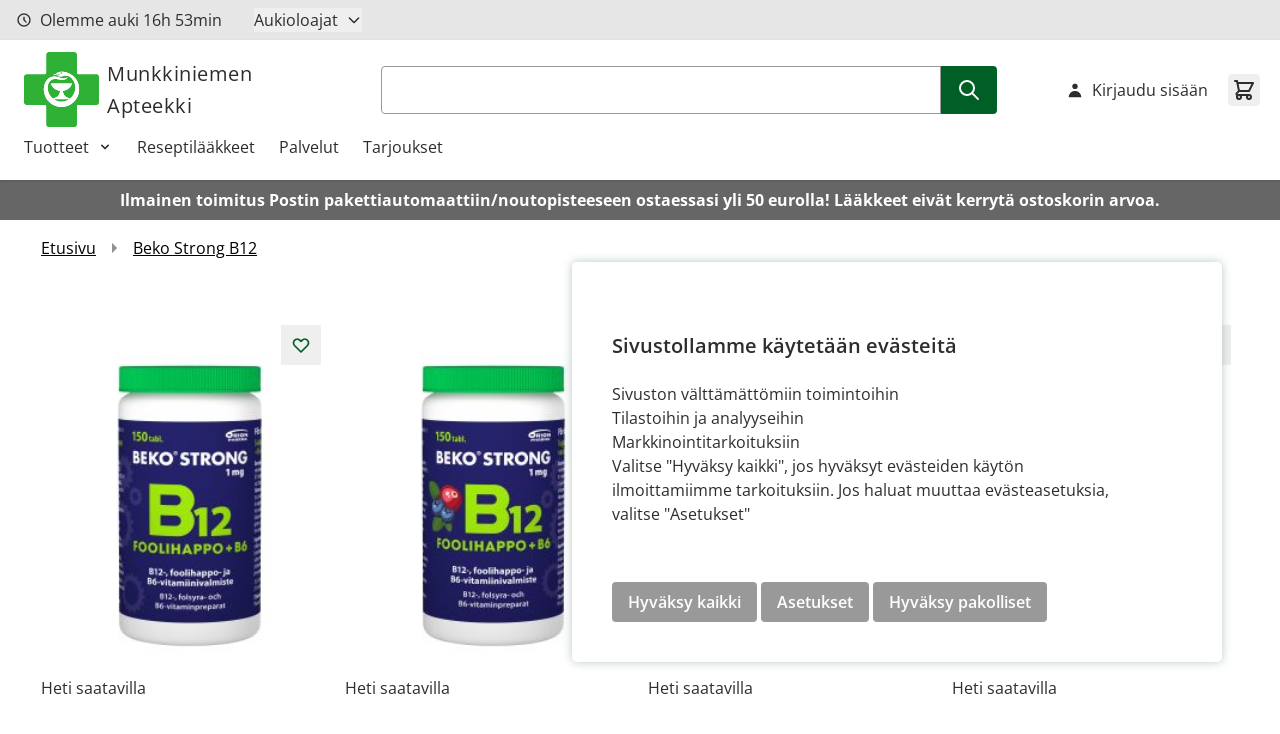

--- FILE ---
content_type: text/html; charset=UTF-8
request_url: https://www.munkkiniemenapteekki.fi/fi/beko-strong-b12
body_size: 45942
content:
<!doctype html>
<html lang="fi">
<head >
    <meta charset="utf-8"/>
<meta name="title" content="Beko Strong B12  - Helsingin 32. Munkkiniemen apteekki"/>
<meta name="keywords" content="Magento, Varien, E-commerce"/>
<meta name="robots" content="INDEX,FOLLOW"/>
<meta name="viewport" content="width=device-width, initial-scale=1"/>
<title>Beko Strong B12  - Helsingin 32. Munkkiniemen apteekki</title>
<link  rel="stylesheet" type="text/css"  rel="stylesheet" type="text/css" href="https://www.munkkiniemenapteekki.fi/static/version1765873219/frontend/Crasman/Hyva/fi_FI/Crasman_CookieConsent/css/cookie.css" />
<link  rel="stylesheet" type="text/css"  media="all" href="https://www.munkkiniemenapteekki.fi/static/version1765873219/frontend/Crasman/Hyva/fi_FI/Paytrail_PaymentService/css/payment-page-bypass.css" />
<link  rel="stylesheet" type="text/css"  media="all" href="https://www.munkkiniemenapteekki.fi/static/version1765873219/frontend/Crasman/Hyva/fi_FI/Paytrail_PaymentServiceHyvaCheckout/css/payment-methods.css" />
<link  rel="stylesheet" type="text/css"  media="all" href="https://www.munkkiniemenapteekki.fi/static/version1765873219/frontend/Crasman/Hyva/fi_FI/css/styles.css" />
<link  rel="icon" type="image/x-icon" href="https://www.munkkiniemenapteekki.fi/static/version1765873219/frontend/Crasman/Hyva/fi_FI/Magento_Theme/favicon.ico" />
<link  rel="shortcut icon" type="image/x-icon" href="https://www.munkkiniemenapteekki.fi/static/version1765873219/frontend/Crasman/Hyva/fi_FI/Magento_Theme/favicon.ico" />
<script  type="text/javascript"  src="https://www.munkkiniemenapteekki.fi/static/version1765873219/frontend/Crasman/Hyva/fi_FI/js/modules/multiselect.js"></script>
<style>
/*  #40685 fi */
.banner-slider__item img {
    object-fit: cover;
    width: auto;
    height: auto;
    margin: auto;
    display: block;
}

.banner-slider__item {
    margin-bottom: 20px;
}

</style>            <link rel="stylesheet" type="text/css" media="all" href="https://www.munkkiniemenapteekki.fi/media/mincache/store-css/helsingin_32_munkkiniemen_apte.css?v=b8a4e41c2cdb5fd3eb0977676cd6763a" />
<script type="text/javascript" >
    var eventNames = [
        "wheel",
        "touchstart",
        "mouseover",
        "scroll",
        "keydown"
    ];
    function addMultiEventListener(element, eventNames, listener) {
        for (var i=0, iLen=eventNames.length; i<iLen; i++) {
            element.addEventListener(eventNames[i], listener, true);
        }
    }
    function removeMultiEventListener(element, eventNames, listener) {
        for (var i=0, iLen=eventNames.length; i<iLen; i++) {
            element.removeEventListener(eventNames[i], listener, true);
        }
    }
    var isMtmLoaded = false;
    const loadMtmScript = () => {
        if (!isMtmLoaded){
            var _mtm = window._mtm = window._mtm || [];
            var mtmData;
            _mtm.push({'mtm.startTime': (new Date().getTime()), 'event': 'mtm.Start'});
            var d=document, g=d.createElement('script'), s=d.getElementsByTagName('script')[0];
            g.async=true;
            g.onload = () => {
                //event trigger click product
                let product = [];
                if (typeof require !== 'undefined') {
                    products = document.querySelectorAll('.products [id^="product-item"]');
                } else {
                    products = document.querySelectorAll('.product-slider a.product, .products a.product');
                }
                if (products.length) {
                    products.forEach(function(product) {
                        product.addEventListener('click', function(event, s) {
                            const regex = /_(\d+)$/;
                            let productId = '';
                            if (product.id) {
                                const matches = product.id.match(regex);
                                if (matches.length) {
                                    productId = matches[1];
                                }
                            } else {
                                if (product.parentElement) {
                                    let parentElementNode = product.parentElement.nodeName.toLowerCase();
                                    if (parentElementNode == 'form') {
                                        productId = product.parentElement.querySelector('input[name="product"]').value;
                                    }
                                }
                            }
                            if (productId) {
                                const productData = window['JAJUMA_MATOMO_PRODUCT_DATA_ID_' + productId] || {};
                                productData.item_id = productId;
                                mtmData = {
                                    'event': 'click_product',
                                    'ecommerce': {
                                        'items': [productData]
                                    }
                                }
                                _mtm.push(mtmData);
                            }
                        })
                    })
                }
                // category view data layer
                                // product view data layer
                                // add/remove item from cart
                if (typeof require !== 'undefined') {
                    require(['Magento_Customer/js/customer-data'], function(customerData) {
                        let sectionData = customerData.get('cart');
                        sectionData.subscribe(function (cartValue) {
                            if (cartValue.mtmUpdateCart) {
                                mtmData = {
                                    'event': cartValue.mtmUpdateCart.event,
                                    'ecommerce': {
                                        'items': cartValue.mtmUpdateCart.item,
                                        'qty': cartValue.mtmUpdateCart.qty
                                    }
                                }
                                _mtm.push(mtmData);
                            }
                        });
                    });
                } else {
                    window.addEventListener("private-content-loaded", event => {
                        const sectionData = event.detail.data;
                        if (sectionData) {
                            const cart = sectionData.cart;
                            if (!cart.triggered) {
                                if (cart.mtmUpdateCart) {
                                    mtmData = {
                                        'event': cart.mtmUpdateCart.event,
                                        'ecommerce': {
                                            'items': cart.mtmUpdateCart.item,
                                            'qty': cart.mtmUpdateCart.qty
                                        }
                                    }
                                    _mtm.push(mtmData);
                                }
                                sectionData.cart.triggered = true;
                            }
                        }
                    });
                }

                // go to cart page
                                // end go to cart page
                // event purchase
                                //
            }
                        g.setAttribute('nonce', 'NXN4ZzdpZXJteXEyNmNkYnk4YmJ0cWJrZGtvOXgxNzY=');
                        g.src='https://sal-analytics.crasmanhosting.fi/js/container_bgvtwZ0w.js'; s.parentNode.insertBefore(g,s);
            removeMultiEventListener(window, eventNames, loadMtmScript);
        } else {
            removeMultiEventListener(window, eventNames, loadMtmScript);
        }
    }
        loadMtmScript();
    </script>
<script>
    var BASE_URL = 'https://www.munkkiniemenapteekki.fi/fi/';
    var THEME_PATH = 'https://www.munkkiniemenapteekki.fi/static/version1765873219/frontend/Crasman/Hyva/fi_FI';
    var COOKIE_CONFIG = {
        "expires": null,
        "path": "\u002Ffi",
        "domain": ".www.munkkiniemenapteekki.fi",
        "secure": true,
        "lifetime": "3600",
        "cookie_restriction_enabled": true    };
    var CURRENT_STORE_CODE = 'helsingin_32_munkkiniemen_aptefi';
    var CURRENT_WEBSITE_ID = '193';

    window.hyva = window.hyva || {}

    window.cookie_consent_groups = window.cookie_consent_groups || {}
    window.cookie_consent_groups['necessary'] = true;

    window.cookie_consent_config = window.cookie_consent_config || {};
    window.cookie_consent_config['necessary'] = [].concat(
        window.cookie_consent_config['necessary'] || [],
        [
            'user_allowed_save_cookie',
            'form_key',
            'mage-messages',
            'private_content_version',
            'mage-cache-sessid',
            'last_visited_store',
            'section_data_ids'
        ]
    );
</script>
<script>
    'use strict';
    (function( hyva, undefined ) {

        function lifetimeToExpires(options, defaults) {

            const lifetime = options.lifetime || defaults.lifetime;

            if (lifetime) {
                const date = new Date;
                date.setTime(date.getTime() + lifetime * 1000);
                return date;
            }

            return null;
        }

        function generateRandomString() {

            const allowedCharacters = '0123456789abcdefghijklmnopqrstuvwxyzABCDEFGHIJKLMNOPQRSTUVWXYZ',
                length = 16;

            let formKey = '',
                charactersLength = allowedCharacters.length;

            for (let i = 0; i < length; i++) {
                formKey += allowedCharacters[Math.round(Math.random() * (charactersLength - 1))]
            }

            return formKey;
        }

        const sessionCookieMarker = {noLifetime: true}

        const cookieTempStorage = {};

        const internalCookie = {
            get(name) {
                const v = document.cookie.match('(^|;) ?' + name + '=([^;]*)(;|$)');
                return v ? v[2] : null;
            },
            set(name, value, days, skipSetDomain) {
                let expires,
                    path,
                    domain,
                    secure,
                    samesite;

                const defaultCookieConfig = {
                    expires: null,
                    path: '/',
                    domain: null,
                    secure: false,
                    lifetime: null,
                    samesite: 'lax'
                };

                const cookieConfig = window.COOKIE_CONFIG || {};

                expires = days && days !== sessionCookieMarker
                    ? lifetimeToExpires({lifetime: 24 * 60 * 60 * days, expires: null}, defaultCookieConfig)
                    : lifetimeToExpires(window.COOKIE_CONFIG, defaultCookieConfig) || defaultCookieConfig.expires;

                path = cookieConfig.path || defaultCookieConfig.path;
                domain = !skipSetDomain && (cookieConfig.domain || defaultCookieConfig.domain);
                secure = cookieConfig.secure || defaultCookieConfig.secure;
                samesite = cookieConfig.samesite || defaultCookieConfig.samesite;

                document.cookie = name + "=" + encodeURIComponent(value) +
                    (expires && days !== sessionCookieMarker ? '; expires=' + expires.toGMTString() : '') +
                    (path ? '; path=' + path : '') +
                    (domain ? '; domain=' + domain : '') +
                    (secure ? '; secure' : '') +
                    (samesite ? '; samesite=' + samesite : 'lax');
            },
            isWebsiteAllowedToSaveCookie() {
                const allowedCookies = this.get('user_allowed_save_cookie');
                if (allowedCookies) {
                    const allowedWebsites = JSON.parse(unescape(allowedCookies));

                    return allowedWebsites[CURRENT_WEBSITE_ID] === 1;
                }
                return false;
            },
            getGroupByCookieName(name) {
                const cookieConsentConfig = window.cookie_consent_config || {};
                let group = null;
                for (let prop in cookieConsentConfig) {
                    if (!cookieConsentConfig.hasOwnProperty(prop)) continue;
                    if (cookieConsentConfig[prop].includes(name)) {
                        group = prop;
                        break;
                    }
                }
                return group;
            },
            isCookieAllowed(name) {
                const cookieGroup = this.getGroupByCookieName(name);
                return cookieGroup
                    ? window.cookie_consent_groups[cookieGroup]
                    : this.isWebsiteAllowedToSaveCookie();
            },
            saveTempStorageCookies() {
                for (const [name, data] of Object.entries(cookieTempStorage)) {
                    if (this.isCookieAllowed(name)) {
                        this.set(name, data['value'], data['days'], data['skipSetDomain']);
                        delete cookieTempStorage[name];
                    }
                }
            }
        };

        hyva.getCookie = (name) => {
            const cookieConfig = window.COOKIE_CONFIG || {};

            if (cookieConfig.cookie_restriction_enabled && ! internalCookie.isCookieAllowed(name)) {
                return cookieTempStorage[name] ? cookieTempStorage[name]['value'] : null;
            }

            return internalCookie.get(name);
        }

        hyva.setCookie = (name, value, days, skipSetDomain) => {
            const cookieConfig = window.COOKIE_CONFIG || {};

            if (cookieConfig.cookie_restriction_enabled && ! internalCookie.isCookieAllowed(name)) {
                cookieTempStorage[name] = {value, days, skipSetDomain};
                return;
            }
            return internalCookie.set(name, value, days, skipSetDomain);
        }


        hyva.setSessionCookie = (name, value, skipSetDomain) => {
            return hyva.setCookie(name, value, sessionCookieMarker, skipSetDomain)
        }

        hyva.getBrowserStorage = () => {
            const browserStorage = window.localStorage || window.sessionStorage;
            if (!browserStorage) {
                console.warn('Browser Storage is unavailable');
                return false;
            }
            try {
                browserStorage.setItem('storage_test', '1');
                browserStorage.removeItem('storage_test');
            } catch (error) {
                console.warn('Browser Storage is not accessible', error);
                return false;
            }
            return browserStorage;
        }

        hyva.postForm = (postParams) => {
            const form = document.createElement("form");

            let data = postParams.data;

            if (! postParams.skipUenc && ! data.uenc) {
                data.uenc = btoa(window.location.href);
            }
            form.method = "POST";
            form.action = postParams.action;

            Object.keys(postParams.data).map(key => {
                const field = document.createElement("input");
                field.type = 'hidden'
                field.value = postParams.data[key];
                field.name = key;
                form.appendChild(field);
            });

            const form_key = document.createElement("input");
            form_key.type = 'hidden';
            form_key.value = hyva.getFormKey();
            form_key.name="form_key";
            form.appendChild(form_key);

            document.body.appendChild(form);

            form.submit();
        }

        hyva.getFormKey = function () {
            let formKey = hyva.getCookie('form_key');

            if (!formKey) {
                formKey = generateRandomString();
                hyva.setCookie('form_key', formKey);
            }

            return formKey;
        }

        hyva.formatPrice = (value, showSign, options = {}) => {
            const groupSeparator = options.groupSeparator;
            const decimalSeparator = options.decimalSeparator
            delete options.groupSeparator;
            delete options.decimalSeparator;
            const formatter = new Intl.NumberFormat(
                'fi\u002DFI',
                Object.assign({
                    style: 'currency',
                    currency: 'EUR',
                    signDisplay: showSign ? 'always' : 'auto'
                }, options)
            );
            return (typeof Intl.NumberFormat.prototype.formatToParts === 'function') ?
                formatter.formatToParts(value).map(({type, value}) => {
                    switch (type) {
                        case 'currency':
                            return '\u20AC' || value;
                        case 'minusSign':
                            return '- ';
                        case 'plusSign':
                            return '+ ';
                        case 'group':
                            return groupSeparator !== undefined ? groupSeparator : value;
                        case 'decimal':
                            return decimalSeparator !== undefined ? decimalSeparator : value;
                        default :
                            return value;
                    }
                }).reduce((string, part) => string + part) :
                formatter.format(value);
        }

        const formatStr = function (str, nStart) {
            const args = Array.from(arguments).slice(2);

            return str.replace(/(%+)([0-9]+)/g, (m, p, n) => {
                const idx = parseInt(n) - nStart;

                if (args[idx] === null || args[idx] === void 0) {
                    return m;
                }
                return p.length % 2
                    ? p.slice(0, -1).replace('%%', '%') + args[idx]
                    : p.replace('%%', '%') + n;
            })
        }

        hyva.str = function (string) {
            const args = Array.from(arguments);
            args.splice(1, 0, 1);

            return formatStr.apply(undefined, args);
        }

        hyva.strf = function () {
            const args = Array.from(arguments);
            args.splice(1, 0, 0);

            return formatStr.apply(undefined, args);
        }

        /**
         * Take a html string as `content` parameter and
         * extract an element from the DOM to replace in
         * the current page under the same selector,
         * defined by `targetSelector`
         */
        hyva.replaceDomElement = (targetSelector, content) => {
            // Parse the content and extract the DOM node using the `targetSelector`
            const parser = new DOMParser();
            const doc = parser.parseFromString(content, 'text/html');
            const contentNode = doc.querySelector(targetSelector);

            // Bail if content or target can't be found
            if (!contentNode || !document.querySelector(targetSelector)) {
                return;
            }

                        hyva.activateScripts(contentNode);
            
            // Replace the old DOM node with the new content
            document.querySelector(targetSelector).replaceWith(contentNode);

            // Reload customerSectionData and display cookie-messages if present
            window.dispatchEvent(new CustomEvent("reload-customer-section-data"));
            hyva.initMessages();
        }

        hyva.removeScripts = (contentNode) => {
            const scripts = contentNode.getElementsByTagName('script');
            for (let i = 0; i < scripts.length; i++) {
                scripts[i].parentNode.removeChild(scripts[i]);
            }
            const templates = contentNode.getElementsByTagName('template');
            for (let i = 0; i < templates.length; i++) {
                const container = document.createElement('div');
                container.innerHTML = templates[i].innerHTML;
                hyva.removeScripts(container);
                templates[i].innerHTML = container.innerHTML;
            }
        }

        hyva.activateScripts = (contentNode) => {
            // Create new array from HTMLCollection to avoid mutation of collection while manipulating the DOM.
            const scripts = Array.from(contentNode.getElementsByTagName('script'));

            // Iterate over all script tags to duplicate+inject each into the head
            for (const original of scripts) {
                const script = document.createElement('script');
                original.type && (script.type = original.type);
                script.innerHTML = original.innerHTML;

                // Remove the original (non-executing) script from the contentNode
                original.parentNode.removeChild(original)

                // Add script to head
                document.head.appendChild(script);
            }

            return contentNode;
        }

        const replace = {['+']: '-', ['/']: '_', ['=']: ','};
        hyva.getUenc = () => btoa(window.location.href).replace(/[+/=]/g, match => replace[match]);

        let currentTrap;

        const focusableElements = (rootElement) => {
            const selector = 'button, [href], input, select, textarea, details, [tabindex]:not([tabindex="-1"]';
            return Array.from(rootElement.querySelectorAll(selector))
                .filter(el => {
                    return el.style.display !== 'none'
                        && !el.disabled
                        && el.tabIndex !== -1
                        && (el.offsetWidth || el.offsetHeight || el.getClientRects().length)
                })
        }

        const focusTrap = (e) => {
            const isTabPressed = e.key === 'Tab' || e.keyCode === 9;
            if (!isTabPressed) return;

            const focusable = focusableElements(currentTrap)
            const firstFocusableElement = focusable[0]
            const lastFocusableElement = focusable[focusable.length - 1]

            e.shiftKey
                ? document.activeElement === firstFocusableElement && (lastFocusableElement.focus(), e.preventDefault())
                : document.activeElement === lastFocusableElement && (firstFocusableElement.focus(), e.preventDefault())
        };

        hyva.releaseFocus = (rootElement) => {
            if (currentTrap && (!rootElement || rootElement === currentTrap)) {
                currentTrap.removeEventListener('keydown', focusTrap)
                currentTrap = null
            }
        }
        hyva.trapFocus = (rootElement) => {
            if (!rootElement) return;
            hyva.releaseFocus()
            currentTrap = rootElement
            rootElement.addEventListener('keydown', focusTrap)
            const firstElement = focusableElements(rootElement)[0]
            firstElement && firstElement.focus()
        }

        hyva.safeParseNumber = (rawValue) => {
            const number = rawValue ? parseFloat(rawValue) : null;

            return Array.isArray(number) || isNaN(number) ? rawValue : number;
        }

        const toCamelCase = s => s.split('_').map(word => word.charAt(0).toUpperCase() + word.slice(1)).join('');
        hyva.createBooleanObject = (name, value = false, additionalMethods = {}) => {

            const camelCase = toCamelCase(name);
            const key = '__hyva_bool_' + name

            return new Proxy(Object.assign(
                additionalMethods,
                {
                    [key]: !!value,
                    [name]() {return !!this[key]},
                    ['!' + name]() {return !this[key]}, // @deprecated This does not work with non-CSP Alpine
                    ['not' + camelCase]() {return !this[key]},
                    ['toggle' + camelCase]() {this[key] = !this[key]},
                    [`set${camelCase}True`]() {this[key] = true},
                    [`set${camelCase}False`]() {this[key] = false},
                }
            ), {
                set(target, prop, value) {
                    return prop === name
                        ? (target[key] = !!value)
                        : Reflect.set(...arguments);
                }
            })
        }

                hyva.alpineInitialized = (fn) => window.addEventListener('alpine:initialized', fn, {once: true})
        window.addEventListener('alpine:init', () => Alpine.data('{}', () => ({})), {once: true});
                window.addEventListener('user-allowed-save-cookie', () => internalCookie.saveTempStorageCookies())

    }( window.hyva = window.hyva || {} ));
</script>
<script>
    if (!window.IntersectionObserver) {
        window.IntersectionObserver = function (callback) {
            this.observe = el => el && callback(this.takeRecords());
            this.takeRecords = () => [{isIntersecting: true, intersectionRatio: 1}];
            this.disconnect = () => {};
            this.unobserve = () => {};
        }
    }
</script>
</head>
<body id="html-body" class="cms-beko-strong-b12 cms-page-view page-layout-1column">
<input name="form_key" type="hidden" value="qDzXBuAW6dDvdvfO" />
    <noscript>
        <section class="message global noscript border-b-2 border-blue-500 bg-blue-50 shadow-none m-0 px-0 rounded-none font-normal">
            <div class="container text-center">
                <p>
                    <strong>JavaScript seems to be disabled in your browser.</strong>
                    <span>
                        For the best experience on our site, be sure to turn on Javascript in your browser.                    </span>
                </p>
            </div>
        </section>
    </noscript>


<script>
    document.body.addEventListener('touchstart', () => {}, {passive: true})
</script>
<div class="page-wrapper"><header class="page-header"><div class="w-screen text-center bg-secondary-teal h-10 flex items-center justify-center sr-only">
    <a class="action link skip sr-only contentarea"
       href="#contentarea">
        <span>
            Skip to Content        </span>
    </a>
</div>
<div class="header-top"><div class="container flex flex-row justify-between">
<script>
function openHours () {
    return {
        remainingHours: '',
        remainingMinutes: '',
        closed: true,
        currentDate: new Date(),
        hours: {"monday_open":"08:00","monday_close":"17:00","tuesday_open":"08:00","tuesday_close":"17:00","wednesday_open":"08:00","wednesday_close":"17:00","thursday_open":"08:00","thursday_close":"17:00","friday_open":"08:00","friday_close":"17:00","saturday_open":"09:00","saturday_close":"15:00","sunday_open":"","sunday_close":""},
        closingHours:  ["","17:00","17:00","17:00","17:00","17:00","15:00"],

        isOpen() {
            return !this.closed;
        },

        isClosed() {
            return this.closed;
        },

        getRemainingHours() {
            return this.remainingHours + 'h';
        },

        getRemainingMinutes() {
            return this.remainingMinutes + 'min';
        },

        hasHours() {
            return typeof this.hours !== 'undefined';
        },

        getCurrentWeekday() {
            return this.currentDate.getDay();
        },

        getCurrentHours() {
            return (this.currentDate.getHours() < 10 ? '0': '') + this.currentDate.getHours();
        },

        getCurrentMinutes() {
            return (this.currentDate.getMinutes() < 10 ? '0': '') + this.currentDate.getMinutes();
        },

        updateTime() {
            const closingTime = this.closingHours ? this.closingHours[this.getCurrentWeekday()] : false;

            if (closingTime) {
                const [closingHour, closingMinute] = closingTime.split(':').map(Number);
                const now = new Date();

                const currentTime = new Date(
                    now.getFullYear(),
                    now.getMonth(),
                    now.getDate(),
                    this.getCurrentHours(),
                    this.getCurrentMinutes()
                );

                const closingDateTime = new Date(
                    now.getFullYear(),
                    now.getMonth(),
                    now.getDate(),
                    closingHour,
                    closingMinute
                );

                const diffMs = closingDateTime - currentTime;

                if (diffMs > 0) {
                    const totalMinutes = Math.floor(diffMs / 60000);
                    this.remainingHours = String(Math.floor(totalMinutes / 60)).padStart(2, '0');
                    this.remainingMinutes = String(totalMinutes % 60).padStart(2, '0');
                    this.closed = false;
                } else {
                    this.remainingHours = '00';
                    this.remainingMinutes = '00';
                    this.closed = true;
                }

                return;
            }

            this.closed = false;
        },

        init() {
            this.getTime();
            setInterval(() => {
                this.getTime();
            }, 60000);
        },

        getTime() {
            this.currentDate = new Date();
            this.updateTime();
        }
    }
}

window.addEventListener(
    'alpine:init',
    () => Alpine.data('openHours', openHours),
    {once: true}
)

function renderHours() {
    return {
        open: false,

        isOpen() {
            return this.open;
        },

        isClosed() {
            return !this.open;
        },

        toggle() {
            if (this.open) {
                return this.close()
            }

            this.$refs.button.focus()

            this.open = true
        },

        close(focusAfter) {
            if (! this.open) return

            this.open = false

            focusAfter && focusAfter.focus()
        },

        getXId() {
            return ['dropdown-button'];
        },

        getId() {
            return this.$id('dropdown-button')
        },

        hasMondayHoursAvailable() {
            return typeof this.hours['monday_open'] != 'undefined' && typeof this.hours['monday_close'] != 'undefined'
        },

        getMondayText() {
            return this.hours['monday_open'] + ' - ' + this.hours['monday_close'];
        },

        hasTuesdayHoursAvailable() {
            return typeof this.hours['tuesday_open'] != 'undefined' && typeof this.hours['tuesday_close'] != 'undefined'
        },

        getTuesdayText() {
            return this.hours['tuesday_open'] + ' - ' + this.hours['tuesday_close'];
        },

        hasWednesdayHoursAvailable() {
            return typeof this.hours['wednesday_open'] != 'undefined' && typeof this.hours['wednesday_close'] != 'undefined'
        },

        getWednesdayText() {
            return this.hours['wednesday_open'] + ' - ' + this.hours['wednesday_close'];
        },

        hasThursdayHoursAvailable() {
            return typeof this.hours['thursday_open'] != 'undefined' && typeof this.hours['thursday_close'] != 'undefined'
        },

        getThursdayText() {
            return this.hours['thursday_open'] + ' - ' + this.hours['thursday_close'];
        },

        hasFridayHoursAvailable() {
            return typeof this.hours['friday_open'] != 'undefined' && typeof this.hours['friday_close'] != 'undefined'
        },

        getFridayText() {
            return this.hours['friday_open'] + ' - ' + this.hours['friday_close'];
        },

        hasSaturdayHoursAvailable() {
            return typeof this.hours['saturday_open'] != 'undefined' && typeof this.hours['saturday_close'] != 'undefined'
        },

        getSaturdayText() {
            return this.hours['saturday_open'] + ' - ' + this.hours['saturday_close'];
        },

        hasSundayHoursAvailable() {
            return typeof this.hours['sunday_open'] != 'undefined' && typeof this.hours['sunday_close'] != 'undefined'
        },

        getSundayText() {
            return this.hours['sunday_open'] + ' - ' + this.hours['sunday_close'];
        },

        onFocusIn($event) {
            return !this.$refs.panel.contains($event.target) && this.close();
        },

        onEscape() {
            return this.close(this.$refs.button);
        }
    };
}

window.addEventListener(
    'alpine:init',
    () => Alpine.data('renderHours', renderHours),
    {once: true}
)
</script>

<div class="widget open-hours py-2" x-data="openHours">

    <div class="flex flex-row items-center">
        <div class="hidden md:flex flex-row items-center">
            <svg xmlns="http://www.w3.org/2000/svg" fill="none" viewBox="0 0 24 24" stroke-width="2" stroke="currentColor" class="flex w-4 h-4 mr-2" width="25" height="25" role="img">
  <path stroke-linecap="round" stroke-linejoin="round" d="M12 8v4l3 3m6-3a9 9 0 11-18 0 9 9 0 0118 0z"/>
<title>clock</title></svg>
            <p class="my-0">
                <span x-show="isClosed">Olemme suljettu</span>
                <span x-show="isOpen">Olemme auki</span>
                <span x-show="isOpen" x-text="getRemainingHours"></span>
                <span x-show="isOpen" x-text="getRemainingMinutes"></span>
            </p>
        </div>
        <template x-if="hasHours">
            <div class="flex justify-center md:mx-8" x-show="hours">
            <div
                x-data="renderHours"
                x-on:keydown.escape.prevent.stop="onEscape"
                x-on:focusin.window="onFocusIn"
                x-id="getXId"
                class="relative"
            >
                <!-- Button -->
                <button
                    x-ref="button"
                    x-on:click="toggle"
                    :aria-expanded="open"
                    :aria-controls="getId"
                    type="button"
                    class="flex items-center mr-4 md:mr-0 text-[13px] sm:text-base"
                >
                    Aukioloajat
                    <span x-show="isClosed"><svg xmlns="http://www.w3.org/2000/svg" fill="none" viewBox="0 0 24 24" stroke-width="2" stroke="currentColor" class="flex w-4 h-4 ml-2" width="25" height="25" role="img">
  <path stroke-linecap="round" stroke-linejoin="round" d="M19 9l-7 7-7-7"/>
<title>chevron-down</title></svg>
</span>
                    <span x-show="isOpen"><svg xmlns="http://www.w3.org/2000/svg" fill="none" viewBox="0 0 24 24" stroke-width="2" stroke="currentColor" class="flex w-4 h-4 ml-2" width="25" height="25" role="img">
  <path stroke-linecap="round" stroke-linejoin="round" d="M5 15l7-7 7 7"/>
<title>chevron-up</title></svg>
</span>
                </button>

                <div
                    x-ref="panel"
                    x-show="open"
                    x-transition.origin.top.left
                    x-on:click.outside="close"
                    :id="getId"
                    style="display: none;"
                    class="absolute box-triangle z-50 p-4 shadow-all rounded bg-white mt-8 color-black-60 w-auto whitespace-nowrap"
                >
                    <p class="text-neutral-black-60 uppercase mb-2 font-semibold">Apteekki on auki</p>
                    <template x-if="hasMondayHoursAvailable">
                        <p class="text-neutral-black-60 mb-1">
                            <span>ma</span>
                            <span x-text="getMondayText"></span>
                        </p>
                    </template>

                    <template x-if="hasTuesdayHoursAvailable">
                        <p class="text-neutral-black-60 mb-1">
                            <span>ti</span>
                            <span x-text="getTuesdayText"></span>
                        </p>
                    </template>

                    <template x-if="hasWednesdayHoursAvailable">
                        <p class="text-neutral-black-60 mb-1">
                            <span>ke</span>
                            <span x-text="getWednesdayText"></span>
                        </p>
                    </template>

                    <template x-if="hasThursdayHoursAvailable">
                        <p class="text-neutral-black-60 mb-1">
                            <span>to</span>
                            <span x-text="getThursdayText"></span>
                        </p>
                    </template>

                    <template x-if="hasFridayHoursAvailable">
                        <p class="text-neutral-black-60 mb-1">
                            <span>pe</span>
                            <span x-text="getFridayText"></span>
                        </p>
                    </template>

                    <template x-if="hasSaturdayHoursAvailable">
                        <p class="text-neutral-black-60 mb-1">
                            <span>la</span>
                            <span x-text="getSaturdayText"></span>
                        </p>
                    </template>

                    <template x-if="hasSundayHoursAvailable">
                        <p class="text-neutral-black-60 mb-1">
                            <span>su</span>
                            <span x-text="getSundayText"></span>
                        </p>
                    </template>
                </div>

            </div>
        </div>
        </template>
    </div>
</div>
</div></div><script>
    function initHeader () {
        return {
            searchOpen: false,
            cart: {},
            isCartOpen: false,
            getData(data) {
                if (data.cart) { this.cart = data.cart }
            },
            isCartEmpty() {
                return !this.cart.summary_count
            },
            toggleCart(event) {
                if (event.detail && event.detail.isOpen !== undefined) {
                    this.isCartOpen = event.detail.isOpen
                    if (!this.isCartOpen && this.$refs && this.$refs.cartButton) {
                        this.$refs.cartButton.focus()
                    }
                } else {
                                        this.isCartOpen = true
                }
            }
        }
    }
</script>
<div id="header"
     class="relative w-full border-b shadow bg-container-lighter border-container-lighter"
     x-data="initHeader()"
     @private-content-loaded.window="getData(event.detail.data)"
>
    <div class="container flex flex-wrap items-center justify-between w-full px-6 py-3 mx-auto mt-0">
        <!--Logo-->
        <div class="basis-full md:basis-3/12 order-1 order-1 w-full pb-2 sm:w-auto sm:pb-0 flex items-start justify-start">
    <a class="flex items-center text-xl font-medium tracking-wide text-gray-800
        no-underline hover:no-underline font-title"
       href="https://www.munkkiniemenapteekki.fi/fi/"
       title="Munkkiniemen&#x20;Apteekki"
       aria-label="store logo">
        <img src="https://www.munkkiniemenapteekki.fi/static/version1765873219/frontend/Crasman/Hyva/fi_FI/images/logo.svg"
             title=""
             alt=""
             class="mr-2"
            width="75"            height="75"        />
        Munkkiniemen Apteekki    </a>
</div>

        <!--Search-->
         <script>
    'use strict';

    function initMiniSearch() {
        return {
            minSearchLength: 3,
                        suggest() {
                const search = this.$refs.searchInput;
                if (search.value.length >= this.minSearchLength) {
                    search.setCustomValidity('');
                    search.reportValidity();
                }
            },
                        search(term) {
                const search = this.$refs.searchInput;
                term = term || search.value;
                if (term.length < this.minSearchLength) {
                    search.setCustomValidity('Hakutermin\u0020minimipituus\u0020on\u00203');
                    search.reportValidity();
                } else {
                    search.setCustomValidity('');
                    search.value = term;
                    this.$refs.form.submit();
                }
            },
            focusElement(element) {
                if (element && element.nodeName === "DIV") {
                    element.focus();
                    return true;
                } else {
                    return false;
                }
            }
        }
    }
</script>


<div class="container px-0 md:px-auto basis-full md:basis-6/12 order-6 md:order-2 py-2 text-black" x-data="initMiniSearch()">
    <search title="Kauppa" role="search">
        <form class="form minisearch" id="search_mini_form" x-ref="form" @submit.prevent="search()"
            action="https://www.munkkiniemenapteekki.fi/fi/catalogsearch/result/" method="get">
            <label class="hidden" for="search" data-role="minisearch-label">
                <span>Haku</span>
            </label>
            <div class="flex flex-row">
                <input id="search"
                    x-ref="searchInput"
                    type="search"
                    autocomplete="off"
                    name="q"
                    value=""
                    maxlength="128"
                    class="form-input w-full rounded rounded-r-none h-12"
                    @search-open.window.debounce.10="$el.focus(); $el.select()"
                    
                />
                <button type="submit" class="btn btn-success rounded-l-none" aria-label="Search">
                    <svg xmlns="http://www.w3.org/2000/svg" fill="none" viewBox="0 0 24 24" stroke-width="2" stroke="currentColor" class="flex w-6 h-6" width="25" height="25" role="img">
  <path stroke-linecap="round" stroke-linejoin="round" d="M21 21l-6-6m2-5a7 7 0 11-14 0 7 7 0 0114 0z"/>
<title>search</title></svg>
                </button>
            </div>
        </form>
    </search>
    
</div>

        <!--Main Navigation-->
        
<div class="order-1 navigation lg:hidden" x-data="initMobileMenu" @sub-menu-state-change.window="hasActiveSubMenu">
    <button
        type="button"
        class="align-middle"
        aria-label="Open&#x20;menu"
        aria-controls="mobileMenu"
        @click="open"
    >
        <svg xmlns="http://www.w3.org/2000/svg" fill="none" viewBox="0 0 24 24" stroke-width="2" stroke="currentColor" width="32" height="32" aria-hidden="true">
  <path stroke-linecap="round" stroke-linejoin="round" d="M4 6h16M4 12h16M4 18h16"/>
</svg>
    </button>
    <dialog
        id="mobileMenu"
        class="max-h-full h-screen w-full ml-0 open:flex flex-col transition ease-out duration-300 open:duration-500"
        x-show="isOpen"
        x-htmldialog.noscroll="close"
        x-transition:enter-start="-translate-x-full"
        x-transition:enter-end="translate-x-0"
        x-transition:leave-start="translate-x-0"
        x-transition:leave-end="-translate-x-full"
    >
        <div class="">
            <div class="flex items-center gap-2 py-4 px-6">
                <div><div class="basis-full md:basis-3/12 order-1 order-1 w-full pb-2 sm:w-auto sm:pb-0 flex items-start justify-start">
    <a class="flex items-center text-xl font-medium tracking-wide text-gray-800
        no-underline hover:no-underline font-title"
       href="https://www.munkkiniemenapteekki.fi/fi/"
       title="Munkkiniemen&#x20;Apteekki"
       aria-label="store logo">
        <img src="https://www.munkkiniemenapteekki.fi/static/version1765873219/frontend/Crasman/Hyva/fi_FI/images/logo.svg"
             title=""
             alt=""
             class="mr-2"
            width="75"            height="75"        />
        Munkkiniemen Apteekki    </a>
</div>
</div>
                <button
                    type="button"
                    @click="close"
                    class="btn btn-secondary ms-auto p-2 text-slate-700"
                    aria-label="Close&#x20;menu"
                >
                    <svg xmlns="http://www.w3.org/2000/svg" fill="none" viewBox="0 0 24 24" stroke-width="2" stroke="currentColor" width="24" height="24" aria-hidden="true">
  <path stroke-linecap="round" stroke-linejoin="round" d="M6 18L18 6M6 6l12 12"/>
</svg>
                </button>
            </div>
        </div>
        <div class="grow relative text-slate-500 overflow-y-auto overflow-x-hidden" :style="lockWrapperScroll">
            <nav aria-label="Mobile&#x20;Main&#x20;Menu">
                <ul>
                                            
    <li data-level="0" x-data="initMobileSubMenu">
        <button
            type="button"
            class="w-full justify-between flex&#x20;items-center&#x20;gap-1&#x20;py-3&#x20;px-6&#x20;text-slate-900&#x20;hover&#x3A;text-slate-900&#x20;aria-&#x5B;current&#x3D;page&#x5D;&#x3A;text-secondary&#x20;aria-&#x5B;current&#x3D;page&#x5D;&#x3A;font-bold&#x20;-outline-offset-1"
            aria-controls="category-node-3-mobile-menu-panel"
            aria-expanded="false"
            x-ref="openSubMenuBtn"
            :aria-expanded="isOpen"
            :disabled="isOpen"
            @click="open"
        >
            <span class="text-left ">Tuotteet</span>
            <span class="bg-transparent text-current">
                <svg xmlns="http://www.w3.org/2000/svg" viewBox="0 0 20 20" fill="currentColor" width="20" height="20" aria-hidden="true">
  <path fill-rule="evenodd" d="M7.293 14.707a1 1 0 010-1.414L10.586 10 7.293 6.707a1 1 0 011.414-1.414l4 4a1 1 0 010 1.414l-4 4a1 1 0 01-1.414 0z" clip-rule="evenodd"/>
</svg>
            </span>
        </button>
        <ul
            id="category-node-3-mobile-menu-panel"
            class="z-10 absolute inset-0 bg-white overflow-y-auto overscroll-y-contain transition duration-300"
            x-show="isOpen"
            x-transition:enter-start="opacity-0 translate-x-8"
            x-transition:enter-end="opacity-100 translate-x-0"
            x-transition:leave-start="opacity-100 translate-x-0"
            x-transition:leave-end="opacity-0 translate-x-8"
            @keydown.escape.stop.prevent="close"
        >
            <li data-level="1">
                <button
                    type="button"
                    class="w-full flex&#x20;items-center&#x20;gap-1&#x20;py-3&#x20;px-6&#x20;text-slate-900&#x20;hover&#x3A;text-slate-900&#x20;aria-&#x5B;current&#x3D;page&#x5D;&#x3A;text-secondary&#x20;aria-&#x5B;current&#x3D;page&#x5D;&#x3A;font-bold&#x20;-outline-offset-1"
                    @click="close"
                    x-ref="closeSubMenuBtn"
                >
                    <span class="btn p-1 bg-transparent text-current">
                        <svg xmlns="http://www.w3.org/2000/svg" viewBox="0 0 20 20" fill="currentColor" width="20" height="20" aria-hidden="true">
  <path fill-rule="evenodd" d="M12.707 5.293a1 1 0 010 1.414L9.414 10l3.293 3.293a1 1 0 01-1.414 1.414l-4-4a1 1 0 010-1.414l4-4a1 1 0 011.414 0z" clip-rule="evenodd"/>
</svg>
                    </span>
                    <span class="text-left">Tuotteet</span>
                </button>
                <a
                    href="https://www.munkkiniemenapteekki.fi/fi/tuotteet"
                    class="flex&#x20;items-center&#x20;gap-1&#x20;py-3&#x20;px-6&#x20;text-slate-900&#x20;hover&#x3A;text-slate-900&#x20;aria-&#x5B;current&#x3D;page&#x5D;&#x3A;text-secondary&#x20;aria-&#x5B;current&#x3D;page&#x5D;&#x3A;font-bold&#x20;-outline-offset-1"
                >
                    <span class="ms-5">
                        Näytä kaikki Tuotteet                    </span>
                </a>
            </li>
                            
    <li data-level="1" x-data="initMobileSubMenu">
        <button
            type="button"
            class="w-full justify-between flex&#x20;items-center&#x20;gap-1&#x20;py-3&#x20;px-6&#x20;text-slate-900&#x20;hover&#x3A;text-slate-900&#x20;aria-&#x5B;current&#x3D;page&#x5D;&#x3A;text-secondary&#x20;aria-&#x5B;current&#x3D;page&#x5D;&#x3A;font-bold&#x20;-outline-offset-1"
            aria-controls="category-node-4-mobile-menu-panel"
            aria-expanded="false"
            x-ref="openSubMenuBtn"
            :aria-expanded="isOpen"
            :disabled="isOpen"
            @click="open"
        >
            <span class="text-left ms-5">Hiukset ja päänahka</span>
            <span class="bg-transparent text-current">
                <svg xmlns="http://www.w3.org/2000/svg" viewBox="0 0 20 20" fill="currentColor" width="20" height="20" aria-hidden="true">
  <path fill-rule="evenodd" d="M7.293 14.707a1 1 0 010-1.414L10.586 10 7.293 6.707a1 1 0 011.414-1.414l4 4a1 1 0 010 1.414l-4 4a1 1 0 01-1.414 0z" clip-rule="evenodd"/>
</svg>
            </span>
        </button>
        <ul
            id="category-node-4-mobile-menu-panel"
            class="z-10 absolute inset-0 bg-white overflow-y-auto overscroll-y-contain transition duration-300"
            x-show="isOpen"
            x-transition:enter-start="opacity-0 translate-x-8"
            x-transition:enter-end="opacity-100 translate-x-0"
            x-transition:leave-start="opacity-100 translate-x-0"
            x-transition:leave-end="opacity-0 translate-x-8"
            @keydown.escape.stop.prevent="close"
        >
            <li data-level="2">
                <button
                    type="button"
                    class="w-full flex&#x20;items-center&#x20;gap-1&#x20;py-3&#x20;px-6&#x20;text-slate-900&#x20;hover&#x3A;text-slate-900&#x20;aria-&#x5B;current&#x3D;page&#x5D;&#x3A;text-secondary&#x20;aria-&#x5B;current&#x3D;page&#x5D;&#x3A;font-bold&#x20;-outline-offset-1"
                    @click="close"
                    x-ref="closeSubMenuBtn"
                >
                    <span class="btn p-1 bg-transparent text-current">
                        <svg xmlns="http://www.w3.org/2000/svg" viewBox="0 0 20 20" fill="currentColor" width="20" height="20" aria-hidden="true">
  <path fill-rule="evenodd" d="M12.707 5.293a1 1 0 010 1.414L9.414 10l3.293 3.293a1 1 0 01-1.414 1.414l-4-4a1 1 0 010-1.414l4-4a1 1 0 011.414 0z" clip-rule="evenodd"/>
</svg>
                    </span>
                    <span class="text-left">Hiukset ja päänahka</span>
                </button>
                <a
                    href="https://www.munkkiniemenapteekki.fi/fi/tuotteet/hiukset-ja-paanahka"
                    class="flex&#x20;items-center&#x20;gap-1&#x20;py-3&#x20;px-6&#x20;text-slate-900&#x20;hover&#x3A;text-slate-900&#x20;aria-&#x5B;current&#x3D;page&#x5D;&#x3A;text-secondary&#x20;aria-&#x5B;current&#x3D;page&#x5D;&#x3A;font-bold&#x20;-outline-offset-1"
                >
                    <span class="ms-5">
                        Näytä kaikki Hiukset ja päänahka                    </span>
                </a>
            </li>
                            
    <li data-level="2" x-data="initMobileSubMenu">
        <button
            type="button"
            class="w-full justify-between flex&#x20;items-center&#x20;gap-1&#x20;py-3&#x20;px-6&#x20;text-slate-900&#x20;hover&#x3A;text-slate-900&#x20;aria-&#x5B;current&#x3D;page&#x5D;&#x3A;text-secondary&#x20;aria-&#x5B;current&#x3D;page&#x5D;&#x3A;font-bold&#x20;-outline-offset-1"
            aria-controls="category-node-5-mobile-menu-panel"
            aria-expanded="false"
            x-ref="openSubMenuBtn"
            :aria-expanded="isOpen"
            :disabled="isOpen"
            @click="open"
        >
            <span class="text-left ms-5">Hiustenhoito ja -muotoilutuotteet</span>
            <span class="bg-transparent text-current">
                <svg xmlns="http://www.w3.org/2000/svg" viewBox="0 0 20 20" fill="currentColor" width="20" height="20" aria-hidden="true">
  <path fill-rule="evenodd" d="M7.293 14.707a1 1 0 010-1.414L10.586 10 7.293 6.707a1 1 0 011.414-1.414l4 4a1 1 0 010 1.414l-4 4a1 1 0 01-1.414 0z" clip-rule="evenodd"/>
</svg>
            </span>
        </button>
        <ul
            id="category-node-5-mobile-menu-panel"
            class="z-10 absolute inset-0 bg-white overflow-y-auto overscroll-y-contain transition duration-300"
            x-show="isOpen"
            x-transition:enter-start="opacity-0 translate-x-8"
            x-transition:enter-end="opacity-100 translate-x-0"
            x-transition:leave-start="opacity-100 translate-x-0"
            x-transition:leave-end="opacity-0 translate-x-8"
            @keydown.escape.stop.prevent="close"
        >
            <li data-level="3">
                <button
                    type="button"
                    class="w-full flex&#x20;items-center&#x20;gap-1&#x20;py-3&#x20;px-6&#x20;text-slate-900&#x20;hover&#x3A;text-slate-900&#x20;aria-&#x5B;current&#x3D;page&#x5D;&#x3A;text-secondary&#x20;aria-&#x5B;current&#x3D;page&#x5D;&#x3A;font-bold&#x20;-outline-offset-1"
                    @click="close"
                    x-ref="closeSubMenuBtn"
                >
                    <span class="btn p-1 bg-transparent text-current">
                        <svg xmlns="http://www.w3.org/2000/svg" viewBox="0 0 20 20" fill="currentColor" width="20" height="20" aria-hidden="true">
  <path fill-rule="evenodd" d="M12.707 5.293a1 1 0 010 1.414L9.414 10l3.293 3.293a1 1 0 01-1.414 1.414l-4-4a1 1 0 010-1.414l4-4a1 1 0 011.414 0z" clip-rule="evenodd"/>
</svg>
                    </span>
                    <span class="text-left">Hiustenhoito ja -muotoilutuotteet</span>
                </button>
                <a
                    href="https://www.munkkiniemenapteekki.fi/fi/tuotteet/hiukset-ja-paanahka/hiustenhoito-ja-muotoilutuotteet"
                    class="flex&#x20;items-center&#x20;gap-1&#x20;py-3&#x20;px-6&#x20;text-slate-900&#x20;hover&#x3A;text-slate-900&#x20;aria-&#x5B;current&#x3D;page&#x5D;&#x3A;text-secondary&#x20;aria-&#x5B;current&#x3D;page&#x5D;&#x3A;font-bold&#x20;-outline-offset-1"
                >
                    <span class="ms-5">
                        Näytä kaikki Hiustenhoito ja -muotoilutuotteet                    </span>
                </a>
            </li>
                            
    <li data-level="3">
        <a
            href="https://www.munkkiniemenapteekki.fi/fi/tuotteet/hiukset-ja-paanahka/hiustenhoito-ja-muotoilutuotteet/aco-special-care"
            class="flex&#x20;items-center&#x20;gap-1&#x20;py-3&#x20;px-6&#x20;text-slate-900&#x20;hover&#x3A;text-slate-900&#x20;aria-&#x5B;current&#x3D;page&#x5D;&#x3A;text-secondary&#x20;aria-&#x5B;current&#x3D;page&#x5D;&#x3A;font-bold&#x20;-outline-offset-1"
        >
            <span class="text-left ms-5">ACO</span>
        </a>
    </li>
                            
    <li data-level="3">
        <a
            href="https://www.munkkiniemenapteekki.fi/fi/tuotteet/hiukset-ja-paanahka/hiustenhoito-ja-muotoilutuotteet/rausch"
            class="flex&#x20;items-center&#x20;gap-1&#x20;py-3&#x20;px-6&#x20;text-slate-900&#x20;hover&#x3A;text-slate-900&#x20;aria-&#x5B;current&#x3D;page&#x5D;&#x3A;text-secondary&#x20;aria-&#x5B;current&#x3D;page&#x5D;&#x3A;font-bold&#x20;-outline-offset-1"
        >
            <span class="text-left ms-5">Rausch</span>
        </a>
    </li>
                            
    <li data-level="3">
        <a
            href="https://www.munkkiniemenapteekki.fi/fi/tuotteet/hiukset-ja-paanahka/hiustenhoito-ja-muotoilutuotteet/muut-hiustenhoitosarjat"
            class="flex&#x20;items-center&#x20;gap-1&#x20;py-3&#x20;px-6&#x20;text-slate-900&#x20;hover&#x3A;text-slate-900&#x20;aria-&#x5B;current&#x3D;page&#x5D;&#x3A;text-secondary&#x20;aria-&#x5B;current&#x3D;page&#x5D;&#x3A;font-bold&#x20;-outline-offset-1"
        >
            <span class="text-left ms-5">Muut hiustenhoitosarjat</span>
        </a>
    </li>
                            
    <li data-level="3">
        <a
            href="https://www.munkkiniemenapteekki.fi/fi/tuotteet/hiukset-ja-paanahka/hiustenhoito-ja-muotoilutuotteet/sebamed"
            class="flex&#x20;items-center&#x20;gap-1&#x20;py-3&#x20;px-6&#x20;text-slate-900&#x20;hover&#x3A;text-slate-900&#x20;aria-&#x5B;current&#x3D;page&#x5D;&#x3A;text-secondary&#x20;aria-&#x5B;current&#x3D;page&#x5D;&#x3A;font-bold&#x20;-outline-offset-1"
        >
            <span class="text-left ms-5">Sebamed </span>
        </a>
    </li>
                            
    <li data-level="3">
        <a
            href="https://www.munkkiniemenapteekki.fi/fi/tuotteet/hiukset-ja-paanahka/hiustenhoito-ja-muotoilutuotteet/plantur-39"
            class="flex&#x20;items-center&#x20;gap-1&#x20;py-3&#x20;px-6&#x20;text-slate-900&#x20;hover&#x3A;text-slate-900&#x20;aria-&#x5B;current&#x3D;page&#x5D;&#x3A;text-secondary&#x20;aria-&#x5B;current&#x3D;page&#x5D;&#x3A;font-bold&#x20;-outline-offset-1"
        >
            <span class="text-left ms-5">Plantur 39</span>
        </a>
    </li>
                            
    <li data-level="3">
        <a
            href="https://www.munkkiniemenapteekki.fi/fi/tuotteet/hiukset-ja-paanahka/hiustenhoito-ja-muotoilutuotteet/system-4"
            class="flex&#x20;items-center&#x20;gap-1&#x20;py-3&#x20;px-6&#x20;text-slate-900&#x20;hover&#x3A;text-slate-900&#x20;aria-&#x5B;current&#x3D;page&#x5D;&#x3A;text-secondary&#x20;aria-&#x5B;current&#x3D;page&#x5D;&#x3A;font-bold&#x20;-outline-offset-1"
        >
            <span class="text-left ms-5">System 4</span>
        </a>
    </li>
                            
    <li data-level="3">
        <a
            href="https://www.munkkiniemenapteekki.fi/fi/tuotteet/hiukset-ja-paanahka/hiustenhoito-ja-muotoilutuotteet/ducray"
            class="flex&#x20;items-center&#x20;gap-1&#x20;py-3&#x20;px-6&#x20;text-slate-900&#x20;hover&#x3A;text-slate-900&#x20;aria-&#x5B;current&#x3D;page&#x5D;&#x3A;text-secondary&#x20;aria-&#x5B;current&#x3D;page&#x5D;&#x3A;font-bold&#x20;-outline-offset-1"
        >
            <span class="text-left ms-5">Ducray</span>
        </a>
    </li>
                            
    <li data-level="3">
        <a
            href="https://www.munkkiniemenapteekki.fi/fi/tuotteet/hiukset-ja-paanahka/hiustenhoito-ja-muotoilutuotteet/klorane"
            class="flex&#x20;items-center&#x20;gap-1&#x20;py-3&#x20;px-6&#x20;text-slate-900&#x20;hover&#x3A;text-slate-900&#x20;aria-&#x5B;current&#x3D;page&#x5D;&#x3A;text-secondary&#x20;aria-&#x5B;current&#x3D;page&#x5D;&#x3A;font-bold&#x20;-outline-offset-1"
        >
            <span class="text-left ms-5">Klorane</span>
        </a>
    </li>
                            
    <li data-level="3">
        <a
            href="https://www.munkkiniemenapteekki.fi/fi/tuotteet/hiukset-ja-paanahka/hiustenhoito-ja-muotoilutuotteet/cutrin"
            class="flex&#x20;items-center&#x20;gap-1&#x20;py-3&#x20;px-6&#x20;text-slate-900&#x20;hover&#x3A;text-slate-900&#x20;aria-&#x5B;current&#x3D;page&#x5D;&#x3A;text-secondary&#x20;aria-&#x5B;current&#x3D;page&#x5D;&#x3A;font-bold&#x20;-outline-offset-1"
        >
            <span class="text-left ms-5">Cutrin</span>
        </a>
    </li>
                            
    <li data-level="3">
        <a
            href="https://www.munkkiniemenapteekki.fi/fi/tuotteet/hiukset-ja-paanahka/hiustenhoito-ja-muotoilutuotteet/biorion.html"
            class="flex&#x20;items-center&#x20;gap-1&#x20;py-3&#x20;px-6&#x20;text-slate-900&#x20;hover&#x3A;text-slate-900&#x20;aria-&#x5B;current&#x3D;page&#x5D;&#x3A;text-secondary&#x20;aria-&#x5B;current&#x3D;page&#x5D;&#x3A;font-bold&#x20;-outline-offset-1"
        >
            <span class="text-left ms-5">Biorion</span>
        </a>
    </li>
                            
    <li data-level="3">
        <a
            href="https://www.munkkiniemenapteekki.fi/fi/catalog/category/view/s/hairmate/id/2134/"
            class="flex&#x20;items-center&#x20;gap-1&#x20;py-3&#x20;px-6&#x20;text-slate-900&#x20;hover&#x3A;text-slate-900&#x20;aria-&#x5B;current&#x3D;page&#x5D;&#x3A;text-secondary&#x20;aria-&#x5B;current&#x3D;page&#x5D;&#x3A;font-bold&#x20;-outline-offset-1"
        >
            <span class="text-left ms-5">Hairmate</span>
        </a>
    </li>
                    </ul>
    </li>
                            
    <li data-level="2">
        <a
            href="https://www.munkkiniemenapteekki.fi/fi/tuotteet/hiukset-ja-paanahka/hilse"
            class="flex&#x20;items-center&#x20;gap-1&#x20;py-3&#x20;px-6&#x20;text-slate-900&#x20;hover&#x3A;text-slate-900&#x20;aria-&#x5B;current&#x3D;page&#x5D;&#x3A;text-secondary&#x20;aria-&#x5B;current&#x3D;page&#x5D;&#x3A;font-bold&#x20;-outline-offset-1"
        >
            <span class="text-left ms-5">Hilse</span>
        </a>
    </li>
                            
    <li data-level="2">
        <a
            href="https://www.munkkiniemenapteekki.fi/fi/tuotteet/hiukset-ja-paanahka/hiustenlahto"
            class="flex&#x20;items-center&#x20;gap-1&#x20;py-3&#x20;px-6&#x20;text-slate-900&#x20;hover&#x3A;text-slate-900&#x20;aria-&#x5B;current&#x3D;page&#x5D;&#x3A;text-secondary&#x20;aria-&#x5B;current&#x3D;page&#x5D;&#x3A;font-bold&#x20;-outline-offset-1"
        >
            <span class="text-left ms-5">Hiustenlähtö</span>
        </a>
    </li>
                            
    <li data-level="2">
        <a
            href="https://www.munkkiniemenapteekki.fi/fi/tuotteet/hiukset-ja-paanahka/tait-ja-syyhy"
            class="flex&#x20;items-center&#x20;gap-1&#x20;py-3&#x20;px-6&#x20;text-slate-900&#x20;hover&#x3A;text-slate-900&#x20;aria-&#x5B;current&#x3D;page&#x5D;&#x3A;text-secondary&#x20;aria-&#x5B;current&#x3D;page&#x5D;&#x3A;font-bold&#x20;-outline-offset-1"
        >
            <span class="text-left ms-5">Täit ja syyhy</span>
        </a>
    </li>
                            
    <li data-level="2">
        <a
            href="https://www.munkkiniemenapteekki.fi/fi/catalog/category/view/s/hiustenhoitotarvikkeet/id/2126/"
            class="flex&#x20;items-center&#x20;gap-1&#x20;py-3&#x20;px-6&#x20;text-slate-900&#x20;hover&#x3A;text-slate-900&#x20;aria-&#x5B;current&#x3D;page&#x5D;&#x3A;text-secondary&#x20;aria-&#x5B;current&#x3D;page&#x5D;&#x3A;font-bold&#x20;-outline-offset-1"
        >
            <span class="text-left ms-5">Hiustenhoitotarvikkeet</span>
        </a>
    </li>
                    </ul>
    </li>
                            
    <li data-level="1" x-data="initMobileSubMenu">
        <button
            type="button"
            class="w-full justify-between flex&#x20;items-center&#x20;gap-1&#x20;py-3&#x20;px-6&#x20;text-slate-900&#x20;hover&#x3A;text-slate-900&#x20;aria-&#x5B;current&#x3D;page&#x5D;&#x3A;text-secondary&#x20;aria-&#x5B;current&#x3D;page&#x5D;&#x3A;font-bold&#x20;-outline-offset-1"
            aria-controls="category-node-7-mobile-menu-panel"
            aria-expanded="false"
            x-ref="openSubMenuBtn"
            :aria-expanded="isOpen"
            :disabled="isOpen"
            @click="open"
        >
            <span class="text-left ms-5">Ihonhoito</span>
            <span class="bg-transparent text-current">
                <svg xmlns="http://www.w3.org/2000/svg" viewBox="0 0 20 20" fill="currentColor" width="20" height="20" aria-hidden="true">
  <path fill-rule="evenodd" d="M7.293 14.707a1 1 0 010-1.414L10.586 10 7.293 6.707a1 1 0 011.414-1.414l4 4a1 1 0 010 1.414l-4 4a1 1 0 01-1.414 0z" clip-rule="evenodd"/>
</svg>
            </span>
        </button>
        <ul
            id="category-node-7-mobile-menu-panel"
            class="z-10 absolute inset-0 bg-white overflow-y-auto overscroll-y-contain transition duration-300"
            x-show="isOpen"
            x-transition:enter-start="opacity-0 translate-x-8"
            x-transition:enter-end="opacity-100 translate-x-0"
            x-transition:leave-start="opacity-100 translate-x-0"
            x-transition:leave-end="opacity-0 translate-x-8"
            @keydown.escape.stop.prevent="close"
        >
            <li data-level="2">
                <button
                    type="button"
                    class="w-full flex&#x20;items-center&#x20;gap-1&#x20;py-3&#x20;px-6&#x20;text-slate-900&#x20;hover&#x3A;text-slate-900&#x20;aria-&#x5B;current&#x3D;page&#x5D;&#x3A;text-secondary&#x20;aria-&#x5B;current&#x3D;page&#x5D;&#x3A;font-bold&#x20;-outline-offset-1"
                    @click="close"
                    x-ref="closeSubMenuBtn"
                >
                    <span class="btn p-1 bg-transparent text-current">
                        <svg xmlns="http://www.w3.org/2000/svg" viewBox="0 0 20 20" fill="currentColor" width="20" height="20" aria-hidden="true">
  <path fill-rule="evenodd" d="M12.707 5.293a1 1 0 010 1.414L9.414 10l3.293 3.293a1 1 0 01-1.414 1.414l-4-4a1 1 0 010-1.414l4-4a1 1 0 011.414 0z" clip-rule="evenodd"/>
</svg>
                    </span>
                    <span class="text-left">Ihonhoito</span>
                </button>
                <a
                    href="https://www.munkkiniemenapteekki.fi/fi/tuotteet/ihonhoito"
                    class="flex&#x20;items-center&#x20;gap-1&#x20;py-3&#x20;px-6&#x20;text-slate-900&#x20;hover&#x3A;text-slate-900&#x20;aria-&#x5B;current&#x3D;page&#x5D;&#x3A;text-secondary&#x20;aria-&#x5B;current&#x3D;page&#x5D;&#x3A;font-bold&#x20;-outline-offset-1"
                >
                    <span class="ms-5">
                        Näytä kaikki Ihonhoito                    </span>
                </a>
            </li>
                            
    <li data-level="2" x-data="initMobileSubMenu">
        <button
            type="button"
            class="w-full justify-between flex&#x20;items-center&#x20;gap-1&#x20;py-3&#x20;px-6&#x20;text-slate-900&#x20;hover&#x3A;text-slate-900&#x20;aria-&#x5B;current&#x3D;page&#x5D;&#x3A;text-secondary&#x20;aria-&#x5B;current&#x3D;page&#x5D;&#x3A;font-bold&#x20;-outline-offset-1"
            aria-controls="category-node-8-mobile-menu-panel"
            aria-expanded="false"
            x-ref="openSubMenuBtn"
            :aria-expanded="isOpen"
            :disabled="isOpen"
            @click="open"
        >
            <span class="text-left ms-5">Perusvoiteet</span>
            <span class="bg-transparent text-current">
                <svg xmlns="http://www.w3.org/2000/svg" viewBox="0 0 20 20" fill="currentColor" width="20" height="20" aria-hidden="true">
  <path fill-rule="evenodd" d="M7.293 14.707a1 1 0 010-1.414L10.586 10 7.293 6.707a1 1 0 011.414-1.414l4 4a1 1 0 010 1.414l-4 4a1 1 0 01-1.414 0z" clip-rule="evenodd"/>
</svg>
            </span>
        </button>
        <ul
            id="category-node-8-mobile-menu-panel"
            class="z-10 absolute inset-0 bg-white overflow-y-auto overscroll-y-contain transition duration-300"
            x-show="isOpen"
            x-transition:enter-start="opacity-0 translate-x-8"
            x-transition:enter-end="opacity-100 translate-x-0"
            x-transition:leave-start="opacity-100 translate-x-0"
            x-transition:leave-end="opacity-0 translate-x-8"
            @keydown.escape.stop.prevent="close"
        >
            <li data-level="3">
                <button
                    type="button"
                    class="w-full flex&#x20;items-center&#x20;gap-1&#x20;py-3&#x20;px-6&#x20;text-slate-900&#x20;hover&#x3A;text-slate-900&#x20;aria-&#x5B;current&#x3D;page&#x5D;&#x3A;text-secondary&#x20;aria-&#x5B;current&#x3D;page&#x5D;&#x3A;font-bold&#x20;-outline-offset-1"
                    @click="close"
                    x-ref="closeSubMenuBtn"
                >
                    <span class="btn p-1 bg-transparent text-current">
                        <svg xmlns="http://www.w3.org/2000/svg" viewBox="0 0 20 20" fill="currentColor" width="20" height="20" aria-hidden="true">
  <path fill-rule="evenodd" d="M12.707 5.293a1 1 0 010 1.414L9.414 10l3.293 3.293a1 1 0 01-1.414 1.414l-4-4a1 1 0 010-1.414l4-4a1 1 0 011.414 0z" clip-rule="evenodd"/>
</svg>
                    </span>
                    <span class="text-left">Perusvoiteet</span>
                </button>
                <a
                    href="https://www.munkkiniemenapteekki.fi/fi/tuotteet/ihonhoito/perusvoiteet"
                    class="flex&#x20;items-center&#x20;gap-1&#x20;py-3&#x20;px-6&#x20;text-slate-900&#x20;hover&#x3A;text-slate-900&#x20;aria-&#x5B;current&#x3D;page&#x5D;&#x3A;text-secondary&#x20;aria-&#x5B;current&#x3D;page&#x5D;&#x3A;font-bold&#x20;-outline-offset-1"
                >
                    <span class="ms-5">
                        Näytä kaikki Perusvoiteet                    </span>
                </a>
            </li>
                            
    <li data-level="3">
        <a
            href="https://www.munkkiniemenapteekki.fi/fi/tuotteet/ihonhoito/perusvoiteet/apobase-perusvoiteet"
            class="flex&#x20;items-center&#x20;gap-1&#x20;py-3&#x20;px-6&#x20;text-slate-900&#x20;hover&#x3A;text-slate-900&#x20;aria-&#x5B;current&#x3D;page&#x5D;&#x3A;text-secondary&#x20;aria-&#x5B;current&#x3D;page&#x5D;&#x3A;font-bold&#x20;-outline-offset-1"
        >
            <span class="text-left ms-5">Apobase-perusvoiteet</span>
        </a>
    </li>
                            
    <li data-level="3">
        <a
            href="https://www.munkkiniemenapteekki.fi/fi/tuotteet/ihonhoito/perusvoiteet/muut-perusvoiteet"
            class="flex&#x20;items-center&#x20;gap-1&#x20;py-3&#x20;px-6&#x20;text-slate-900&#x20;hover&#x3A;text-slate-900&#x20;aria-&#x5B;current&#x3D;page&#x5D;&#x3A;text-secondary&#x20;aria-&#x5B;current&#x3D;page&#x5D;&#x3A;font-bold&#x20;-outline-offset-1"
        >
            <span class="text-left ms-5">Muut perusvoiteet</span>
        </a>
    </li>
                            
    <li data-level="3">
        <a
            href="https://www.munkkiniemenapteekki.fi/fi/tuotteet/ihonhoito/perusvoiteet/orionin-perusvoiteet"
            class="flex&#x20;items-center&#x20;gap-1&#x20;py-3&#x20;px-6&#x20;text-slate-900&#x20;hover&#x3A;text-slate-900&#x20;aria-&#x5B;current&#x3D;page&#x5D;&#x3A;text-secondary&#x20;aria-&#x5B;current&#x3D;page&#x5D;&#x3A;font-bold&#x20;-outline-offset-1"
        >
            <span class="text-left ms-5">Orionin perusvoiteet</span>
        </a>
    </li>
                            
    <li data-level="3">
        <a
            href="https://www.munkkiniemenapteekki.fi/fi/tuotteet/ihonhoito/perusvoiteet/essex-perusvoiteet"
            class="flex&#x20;items-center&#x20;gap-1&#x20;py-3&#x20;px-6&#x20;text-slate-900&#x20;hover&#x3A;text-slate-900&#x20;aria-&#x5B;current&#x3D;page&#x5D;&#x3A;text-secondary&#x20;aria-&#x5B;current&#x3D;page&#x5D;&#x3A;font-bold&#x20;-outline-offset-1"
        >
            <span class="text-left ms-5">Essex-perusvoiteet</span>
        </a>
    </li>
                    </ul>
    </li>
                            
    <li data-level="2" x-data="initMobileSubMenu">
        <button
            type="button"
            class="w-full justify-between flex&#x20;items-center&#x20;gap-1&#x20;py-3&#x20;px-6&#x20;text-slate-900&#x20;hover&#x3A;text-slate-900&#x20;aria-&#x5B;current&#x3D;page&#x5D;&#x3A;text-secondary&#x20;aria-&#x5B;current&#x3D;page&#x5D;&#x3A;font-bold&#x20;-outline-offset-1"
            aria-controls="category-node-23-mobile-menu-panel"
            aria-expanded="false"
            x-ref="openSubMenuBtn"
            :aria-expanded="isOpen"
            :disabled="isOpen"
            @click="open"
        >
            <span class="text-left ms-5">Hoitavat voiteet ja geelit</span>
            <span class="bg-transparent text-current">
                <svg xmlns="http://www.w3.org/2000/svg" viewBox="0 0 20 20" fill="currentColor" width="20" height="20" aria-hidden="true">
  <path fill-rule="evenodd" d="M7.293 14.707a1 1 0 010-1.414L10.586 10 7.293 6.707a1 1 0 011.414-1.414l4 4a1 1 0 010 1.414l-4 4a1 1 0 01-1.414 0z" clip-rule="evenodd"/>
</svg>
            </span>
        </button>
        <ul
            id="category-node-23-mobile-menu-panel"
            class="z-10 absolute inset-0 bg-white overflow-y-auto overscroll-y-contain transition duration-300"
            x-show="isOpen"
            x-transition:enter-start="opacity-0 translate-x-8"
            x-transition:enter-end="opacity-100 translate-x-0"
            x-transition:leave-start="opacity-100 translate-x-0"
            x-transition:leave-end="opacity-0 translate-x-8"
            @keydown.escape.stop.prevent="close"
        >
            <li data-level="3">
                <button
                    type="button"
                    class="w-full flex&#x20;items-center&#x20;gap-1&#x20;py-3&#x20;px-6&#x20;text-slate-900&#x20;hover&#x3A;text-slate-900&#x20;aria-&#x5B;current&#x3D;page&#x5D;&#x3A;text-secondary&#x20;aria-&#x5B;current&#x3D;page&#x5D;&#x3A;font-bold&#x20;-outline-offset-1"
                    @click="close"
                    x-ref="closeSubMenuBtn"
                >
                    <span class="btn p-1 bg-transparent text-current">
                        <svg xmlns="http://www.w3.org/2000/svg" viewBox="0 0 20 20" fill="currentColor" width="20" height="20" aria-hidden="true">
  <path fill-rule="evenodd" d="M12.707 5.293a1 1 0 010 1.414L9.414 10l3.293 3.293a1 1 0 01-1.414 1.414l-4-4a1 1 0 010-1.414l4-4a1 1 0 011.414 0z" clip-rule="evenodd"/>
</svg>
                    </span>
                    <span class="text-left">Hoitavat voiteet ja geelit</span>
                </button>
                <a
                    href="https://www.munkkiniemenapteekki.fi/fi/tuotteet/ihonhoito/hoitavat-voiteet-ja-geelit"
                    class="flex&#x20;items-center&#x20;gap-1&#x20;py-3&#x20;px-6&#x20;text-slate-900&#x20;hover&#x3A;text-slate-900&#x20;aria-&#x5B;current&#x3D;page&#x5D;&#x3A;text-secondary&#x20;aria-&#x5B;current&#x3D;page&#x5D;&#x3A;font-bold&#x20;-outline-offset-1"
                >
                    <span class="ms-5">
                        Näytä kaikki Hoitavat voiteet ja geelit                    </span>
                </a>
            </li>
                            
    <li data-level="3">
        <a
            href="https://www.munkkiniemenapteekki.fi/fi/tuotteet/ihonhoito/hoitavat-voiteet-ja-geelit/b-vitamiinivoiteet"
            class="flex&#x20;items-center&#x20;gap-1&#x20;py-3&#x20;px-6&#x20;text-slate-900&#x20;hover&#x3A;text-slate-900&#x20;aria-&#x5B;current&#x3D;page&#x5D;&#x3A;text-secondary&#x20;aria-&#x5B;current&#x3D;page&#x5D;&#x3A;font-bold&#x20;-outline-offset-1"
        >
            <span class="text-left ms-5">B-vitamiinivoiteet</span>
        </a>
    </li>
                            
    <li data-level="3">
        <a
            href="https://www.munkkiniemenapteekki.fi/fi/tuotteet/ihonhoito/hoitavat-voiteet-ja-geelit/huulivoiteet"
            class="flex&#x20;items-center&#x20;gap-1&#x20;py-3&#x20;px-6&#x20;text-slate-900&#x20;hover&#x3A;text-slate-900&#x20;aria-&#x5B;current&#x3D;page&#x5D;&#x3A;text-secondary&#x20;aria-&#x5B;current&#x3D;page&#x5D;&#x3A;font-bold&#x20;-outline-offset-1"
        >
            <span class="text-left ms-5">Huulivoiteet</span>
        </a>
    </li>
                            
    <li data-level="3">
        <a
            href="https://www.munkkiniemenapteekki.fi/fi/tuotteet/ihonhoito/hoitavat-voiteet-ja-geelit/pehmentavat-valmisteet"
            class="flex&#x20;items-center&#x20;gap-1&#x20;py-3&#x20;px-6&#x20;text-slate-900&#x20;hover&#x3A;text-slate-900&#x20;aria-&#x5B;current&#x3D;page&#x5D;&#x3A;text-secondary&#x20;aria-&#x5B;current&#x3D;page&#x5D;&#x3A;font-bold&#x20;-outline-offset-1"
        >
            <span class="text-left ms-5">Pehmentävät valmisteet</span>
        </a>
    </li>
                            
    <li data-level="3">
        <a
            href="https://www.munkkiniemenapteekki.fi/fi/tuotteet/ihonhoito/hoitavat-voiteet-ja-geelit/arpivoiteet"
            class="flex&#x20;items-center&#x20;gap-1&#x20;py-3&#x20;px-6&#x20;text-slate-900&#x20;hover&#x3A;text-slate-900&#x20;aria-&#x5B;current&#x3D;page&#x5D;&#x3A;text-secondary&#x20;aria-&#x5B;current&#x3D;page&#x5D;&#x3A;font-bold&#x20;-outline-offset-1"
        >
            <span class="text-left ms-5">Arpivoiteet</span>
        </a>
    </li>
                            
    <li data-level="3">
        <a
            href="https://www.munkkiniemenapteekki.fi/fi/tuotteet/ihonhoito/hoitavat-voiteet-ja-geelit/a-vitamiinivoiteet"
            class="flex&#x20;items-center&#x20;gap-1&#x20;py-3&#x20;px-6&#x20;text-slate-900&#x20;hover&#x3A;text-slate-900&#x20;aria-&#x5B;current&#x3D;page&#x5D;&#x3A;text-secondary&#x20;aria-&#x5B;current&#x3D;page&#x5D;&#x3A;font-bold&#x20;-outline-offset-1"
        >
            <span class="text-left ms-5">A-vitamiinivoiteet</span>
        </a>
    </li>
                            
    <li data-level="3">
        <a
            href="https://www.munkkiniemenapteekki.fi/fi/tuotteet/ihonhoito/hoitavat-voiteet-ja-geelit/muut-hoitovoiteet"
            class="flex&#x20;items-center&#x20;gap-1&#x20;py-3&#x20;px-6&#x20;text-slate-900&#x20;hover&#x3A;text-slate-900&#x20;aria-&#x5B;current&#x3D;page&#x5D;&#x3A;text-secondary&#x20;aria-&#x5B;current&#x3D;page&#x5D;&#x3A;font-bold&#x20;-outline-offset-1"
        >
            <span class="text-left ms-5">Muut hoitovoiteet</span>
        </a>
    </li>
                    </ul>
    </li>
                            
    <li data-level="2" x-data="initMobileSubMenu">
        <button
            type="button"
            class="w-full justify-between flex&#x20;items-center&#x20;gap-1&#x20;py-3&#x20;px-6&#x20;text-slate-900&#x20;hover&#x3A;text-slate-900&#x20;aria-&#x5B;current&#x3D;page&#x5D;&#x3A;text-secondary&#x20;aria-&#x5B;current&#x3D;page&#x5D;&#x3A;font-bold&#x20;-outline-offset-1"
            aria-controls="category-node-37-mobile-menu-panel"
            aria-expanded="false"
            x-ref="openSubMenuBtn"
            :aria-expanded="isOpen"
            :disabled="isOpen"
            @click="open"
        >
            <span class="text-left ms-5">Hygienia ja ihon puhdistus</span>
            <span class="bg-transparent text-current">
                <svg xmlns="http://www.w3.org/2000/svg" viewBox="0 0 20 20" fill="currentColor" width="20" height="20" aria-hidden="true">
  <path fill-rule="evenodd" d="M7.293 14.707a1 1 0 010-1.414L10.586 10 7.293 6.707a1 1 0 011.414-1.414l4 4a1 1 0 010 1.414l-4 4a1 1 0 01-1.414 0z" clip-rule="evenodd"/>
</svg>
            </span>
        </button>
        <ul
            id="category-node-37-mobile-menu-panel"
            class="z-10 absolute inset-0 bg-white overflow-y-auto overscroll-y-contain transition duration-300"
            x-show="isOpen"
            x-transition:enter-start="opacity-0 translate-x-8"
            x-transition:enter-end="opacity-100 translate-x-0"
            x-transition:leave-start="opacity-100 translate-x-0"
            x-transition:leave-end="opacity-0 translate-x-8"
            @keydown.escape.stop.prevent="close"
        >
            <li data-level="3">
                <button
                    type="button"
                    class="w-full flex&#x20;items-center&#x20;gap-1&#x20;py-3&#x20;px-6&#x20;text-slate-900&#x20;hover&#x3A;text-slate-900&#x20;aria-&#x5B;current&#x3D;page&#x5D;&#x3A;text-secondary&#x20;aria-&#x5B;current&#x3D;page&#x5D;&#x3A;font-bold&#x20;-outline-offset-1"
                    @click="close"
                    x-ref="closeSubMenuBtn"
                >
                    <span class="btn p-1 bg-transparent text-current">
                        <svg xmlns="http://www.w3.org/2000/svg" viewBox="0 0 20 20" fill="currentColor" width="20" height="20" aria-hidden="true">
  <path fill-rule="evenodd" d="M12.707 5.293a1 1 0 010 1.414L9.414 10l3.293 3.293a1 1 0 01-1.414 1.414l-4-4a1 1 0 010-1.414l4-4a1 1 0 011.414 0z" clip-rule="evenodd"/>
</svg>
                    </span>
                    <span class="text-left">Hygienia ja ihon puhdistus</span>
                </button>
                <a
                    href="https://www.munkkiniemenapteekki.fi/fi/tuotteet/ihonhoito/hygienia-ja-ihon-puhdistus"
                    class="flex&#x20;items-center&#x20;gap-1&#x20;py-3&#x20;px-6&#x20;text-slate-900&#x20;hover&#x3A;text-slate-900&#x20;aria-&#x5B;current&#x3D;page&#x5D;&#x3A;text-secondary&#x20;aria-&#x5B;current&#x3D;page&#x5D;&#x3A;font-bold&#x20;-outline-offset-1"
                >
                    <span class="ms-5">
                        Näytä kaikki Hygienia ja ihon puhdistus                    </span>
                </a>
            </li>
                            
    <li data-level="3">
        <a
            href="https://www.munkkiniemenapteekki.fi/fi/tuotteet/ihonhoito/hygienia-ja-ihon-puhdistus/kosteus-ja-hoitovoiteet-seka-kosteuspyyhkeet"
            class="flex&#x20;items-center&#x20;gap-1&#x20;py-3&#x20;px-6&#x20;text-slate-900&#x20;hover&#x3A;text-slate-900&#x20;aria-&#x5B;current&#x3D;page&#x5D;&#x3A;text-secondary&#x20;aria-&#x5B;current&#x3D;page&#x5D;&#x3A;font-bold&#x20;-outline-offset-1"
        >
            <span class="text-left ms-5">Kosteus- ja hoitovoiteet sekä kosteuspyyhkeet</span>
        </a>
    </li>
                            
    <li data-level="3">
        <a
            href="https://www.munkkiniemenapteekki.fi/fi/tuotteet/ihonhoito/hygienia-ja-ihon-puhdistus/pesuvoiteet-ja-laput"
            class="flex&#x20;items-center&#x20;gap-1&#x20;py-3&#x20;px-6&#x20;text-slate-900&#x20;hover&#x3A;text-slate-900&#x20;aria-&#x5B;current&#x3D;page&#x5D;&#x3A;text-secondary&#x20;aria-&#x5B;current&#x3D;page&#x5D;&#x3A;font-bold&#x20;-outline-offset-1"
        >
            <span class="text-left ms-5">Pesuvoiteet ja -laput</span>
        </a>
    </li>
                            
    <li data-level="3">
        <a
            href="https://www.munkkiniemenapteekki.fi/fi/tuotteet/ihonhoito/hygienia-ja-ihon-puhdistus/pesunesteet-ja-kylpytuotteet"
            class="flex&#x20;items-center&#x20;gap-1&#x20;py-3&#x20;px-6&#x20;text-slate-900&#x20;hover&#x3A;text-slate-900&#x20;aria-&#x5B;current&#x3D;page&#x5D;&#x3A;text-secondary&#x20;aria-&#x5B;current&#x3D;page&#x5D;&#x3A;font-bold&#x20;-outline-offset-1"
        >
            <span class="text-left ms-5">Pesunesteet ja kylpytuotteet</span>
        </a>
    </li>
                            
    <li data-level="3">
        <a
            href="https://www.munkkiniemenapteekki.fi/fi/tuotteet/ihonhoito/hygienia-ja-ihon-puhdistus/pumpulit-ja-vanupuikot"
            class="flex&#x20;items-center&#x20;gap-1&#x20;py-3&#x20;px-6&#x20;text-slate-900&#x20;hover&#x3A;text-slate-900&#x20;aria-&#x5B;current&#x3D;page&#x5D;&#x3A;text-secondary&#x20;aria-&#x5B;current&#x3D;page&#x5D;&#x3A;font-bold&#x20;-outline-offset-1"
        >
            <span class="text-left ms-5">Pumpulit ja vanupuikot</span>
        </a>
    </li>
                            
    <li data-level="3">
        <a
            href="https://www.munkkiniemenapteekki.fi/fi/tuotteet/ihonhoito/hygienia-ja-ihon-puhdistus/ihokarvojen-poisto"
            class="flex&#x20;items-center&#x20;gap-1&#x20;py-3&#x20;px-6&#x20;text-slate-900&#x20;hover&#x3A;text-slate-900&#x20;aria-&#x5B;current&#x3D;page&#x5D;&#x3A;text-secondary&#x20;aria-&#x5B;current&#x3D;page&#x5D;&#x3A;font-bold&#x20;-outline-offset-1"
        >
            <span class="text-left ms-5">Ihokarvojen poisto</span>
        </a>
    </li>
                    </ul>
    </li>
                            
    <li data-level="2">
        <a
            href="https://www.munkkiniemenapteekki.fi/fi/tuotteet/ihonhoito/aurinkosuojat-ja-aftersun-tuotteet"
            class="flex&#x20;items-center&#x20;gap-1&#x20;py-3&#x20;px-6&#x20;text-slate-900&#x20;hover&#x3A;text-slate-900&#x20;aria-&#x5B;current&#x3D;page&#x5D;&#x3A;text-secondary&#x20;aria-&#x5B;current&#x3D;page&#x5D;&#x3A;font-bold&#x20;-outline-offset-1"
        >
            <span class="text-left ms-5">Aurinkosuojat ja aftersun-tuotteet</span>
        </a>
    </li>
                            
    <li data-level="2">
        <a
            href="https://www.munkkiniemenapteekki.fi/fi/tuotteet/ihonhoito/akne"
            class="flex&#x20;items-center&#x20;gap-1&#x20;py-3&#x20;px-6&#x20;text-slate-900&#x20;hover&#x3A;text-slate-900&#x20;aria-&#x5B;current&#x3D;page&#x5D;&#x3A;text-secondary&#x20;aria-&#x5B;current&#x3D;page&#x5D;&#x3A;font-bold&#x20;-outline-offset-1"
        >
            <span class="text-left ms-5">Akne</span>
        </a>
    </li>
                            
    <li data-level="2">
        <a
            href="https://www.munkkiniemenapteekki.fi/fi/tuotteet/ihonhoito/sieni-ja-bakteeritulehdukset"
            class="flex&#x20;items-center&#x20;gap-1&#x20;py-3&#x20;px-6&#x20;text-slate-900&#x20;hover&#x3A;text-slate-900&#x20;aria-&#x5B;current&#x3D;page&#x5D;&#x3A;text-secondary&#x20;aria-&#x5B;current&#x3D;page&#x5D;&#x3A;font-bold&#x20;-outline-offset-1"
        >
            <span class="text-left ms-5">Sieni- ja bakteeritulehdukset</span>
        </a>
    </li>
                            
    <li data-level="2">
        <a
            href="https://www.munkkiniemenapteekki.fi/fi/tuotteet/ihonhoito/huuliherpes"
            class="flex&#x20;items-center&#x20;gap-1&#x20;py-3&#x20;px-6&#x20;text-slate-900&#x20;hover&#x3A;text-slate-900&#x20;aria-&#x5B;current&#x3D;page&#x5D;&#x3A;text-secondary&#x20;aria-&#x5B;current&#x3D;page&#x5D;&#x3A;font-bold&#x20;-outline-offset-1"
        >
            <span class="text-left ms-5">Huuliherpes</span>
        </a>
    </li>
                            
    <li data-level="2">
        <a
            href="https://www.munkkiniemenapteekki.fi/fi/tuotteet/ihonhoito/hyonteisten-pistot-ja-puremat"
            class="flex&#x20;items-center&#x20;gap-1&#x20;py-3&#x20;px-6&#x20;text-slate-900&#x20;hover&#x3A;text-slate-900&#x20;aria-&#x5B;current&#x3D;page&#x5D;&#x3A;text-secondary&#x20;aria-&#x5B;current&#x3D;page&#x5D;&#x3A;font-bold&#x20;-outline-offset-1"
        >
            <span class="text-left ms-5">Hyönteisten pistot ja puremat</span>
        </a>
    </li>
                            
    <li data-level="2">
        <a
            href="https://www.munkkiniemenapteekki.fi/fi/tuotteet/ihonhoito/kortisonivoiteet-ja-geelit"
            class="flex&#x20;items-center&#x20;gap-1&#x20;py-3&#x20;px-6&#x20;text-slate-900&#x20;hover&#x3A;text-slate-900&#x20;aria-&#x5B;current&#x3D;page&#x5D;&#x3A;text-secondary&#x20;aria-&#x5B;current&#x3D;page&#x5D;&#x3A;font-bold&#x20;-outline-offset-1"
        >
            <span class="text-left ms-5">Kortisonivoiteet ja -geelit</span>
        </a>
    </li>
                            
    <li data-level="2" x-data="initMobileSubMenu">
        <button
            type="button"
            class="w-full justify-between flex&#x20;items-center&#x20;gap-1&#x20;py-3&#x20;px-6&#x20;text-slate-900&#x20;hover&#x3A;text-slate-900&#x20;aria-&#x5B;current&#x3D;page&#x5D;&#x3A;text-secondary&#x20;aria-&#x5B;current&#x3D;page&#x5D;&#x3A;font-bold&#x20;-outline-offset-1"
            aria-controls="category-node-147-mobile-menu-panel"
            aria-expanded="false"
            x-ref="openSubMenuBtn"
            :aria-expanded="isOpen"
            :disabled="isOpen"
            @click="open"
        >
            <span class="text-left ms-5">Jalkojen ja käsien hoito</span>
            <span class="bg-transparent text-current">
                <svg xmlns="http://www.w3.org/2000/svg" viewBox="0 0 20 20" fill="currentColor" width="20" height="20" aria-hidden="true">
  <path fill-rule="evenodd" d="M7.293 14.707a1 1 0 010-1.414L10.586 10 7.293 6.707a1 1 0 011.414-1.414l4 4a1 1 0 010 1.414l-4 4a1 1 0 01-1.414 0z" clip-rule="evenodd"/>
</svg>
            </span>
        </button>
        <ul
            id="category-node-147-mobile-menu-panel"
            class="z-10 absolute inset-0 bg-white overflow-y-auto overscroll-y-contain transition duration-300"
            x-show="isOpen"
            x-transition:enter-start="opacity-0 translate-x-8"
            x-transition:enter-end="opacity-100 translate-x-0"
            x-transition:leave-start="opacity-100 translate-x-0"
            x-transition:leave-end="opacity-0 translate-x-8"
            @keydown.escape.stop.prevent="close"
        >
            <li data-level="3">
                <button
                    type="button"
                    class="w-full flex&#x20;items-center&#x20;gap-1&#x20;py-3&#x20;px-6&#x20;text-slate-900&#x20;hover&#x3A;text-slate-900&#x20;aria-&#x5B;current&#x3D;page&#x5D;&#x3A;text-secondary&#x20;aria-&#x5B;current&#x3D;page&#x5D;&#x3A;font-bold&#x20;-outline-offset-1"
                    @click="close"
                    x-ref="closeSubMenuBtn"
                >
                    <span class="btn p-1 bg-transparent text-current">
                        <svg xmlns="http://www.w3.org/2000/svg" viewBox="0 0 20 20" fill="currentColor" width="20" height="20" aria-hidden="true">
  <path fill-rule="evenodd" d="M12.707 5.293a1 1 0 010 1.414L9.414 10l3.293 3.293a1 1 0 01-1.414 1.414l-4-4a1 1 0 010-1.414l4-4a1 1 0 011.414 0z" clip-rule="evenodd"/>
</svg>
                    </span>
                    <span class="text-left">Jalkojen ja käsien hoito</span>
                </button>
                <a
                    href="https://www.munkkiniemenapteekki.fi/fi/tuotteet/ihonhoito/jalkojen-ja-kasien-hoito"
                    class="flex&#x20;items-center&#x20;gap-1&#x20;py-3&#x20;px-6&#x20;text-slate-900&#x20;hover&#x3A;text-slate-900&#x20;aria-&#x5B;current&#x3D;page&#x5D;&#x3A;text-secondary&#x20;aria-&#x5B;current&#x3D;page&#x5D;&#x3A;font-bold&#x20;-outline-offset-1"
                >
                    <span class="ms-5">
                        Näytä kaikki Jalkojen ja käsien hoito                    </span>
                </a>
            </li>
                            
    <li data-level="3">
        <a
            href="https://www.munkkiniemenapteekki.fi/fi/tuotteet/ihonhoito/jalkojen-ja-kasien-hoito/jalkavoiteet-ja-geelit"
            class="flex&#x20;items-center&#x20;gap-1&#x20;py-3&#x20;px-6&#x20;text-slate-900&#x20;hover&#x3A;text-slate-900&#x20;aria-&#x5B;current&#x3D;page&#x5D;&#x3A;text-secondary&#x20;aria-&#x5B;current&#x3D;page&#x5D;&#x3A;font-bold&#x20;-outline-offset-1"
        >
            <span class="text-left ms-5">Jalkavoiteet ja -geelit</span>
        </a>
    </li>
                            
    <li data-level="3">
        <a
            href="https://www.munkkiniemenapteekki.fi/fi/tuotteet/ihonhoito/jalkojen-ja-kasien-hoito/kasien-puhdistus-ja-hoito"
            class="flex&#x20;items-center&#x20;gap-1&#x20;py-3&#x20;px-6&#x20;text-slate-900&#x20;hover&#x3A;text-slate-900&#x20;aria-&#x5B;current&#x3D;page&#x5D;&#x3A;text-secondary&#x20;aria-&#x5B;current&#x3D;page&#x5D;&#x3A;font-bold&#x20;-outline-offset-1"
        >
            <span class="text-left ms-5">Käsien puhdistus ja hoito</span>
        </a>
    </li>
                            
    <li data-level="3">
        <a
            href="https://www.munkkiniemenapteekki.fi/fi/tuotteet/ihonhoito/jalkojen-ja-kasien-hoito/syylat-ja-kansat"
            class="flex&#x20;items-center&#x20;gap-1&#x20;py-3&#x20;px-6&#x20;text-slate-900&#x20;hover&#x3A;text-slate-900&#x20;aria-&#x5B;current&#x3D;page&#x5D;&#x3A;text-secondary&#x20;aria-&#x5B;current&#x3D;page&#x5D;&#x3A;font-bold&#x20;-outline-offset-1"
        >
            <span class="text-left ms-5">Syylät ja känsät</span>
        </a>
    </li>
                            
    <li data-level="3">
        <a
            href="https://www.munkkiniemenapteekki.fi/fi/tuotteet/ihonhoito/jalkojen-ja-kasien-hoito/kynsien-hoito"
            class="flex&#x20;items-center&#x20;gap-1&#x20;py-3&#x20;px-6&#x20;text-slate-900&#x20;hover&#x3A;text-slate-900&#x20;aria-&#x5B;current&#x3D;page&#x5D;&#x3A;text-secondary&#x20;aria-&#x5B;current&#x3D;page&#x5D;&#x3A;font-bold&#x20;-outline-offset-1"
        >
            <span class="text-left ms-5">Kynsien hoito</span>
        </a>
    </li>
                            
    <li data-level="3">
        <a
            href="https://www.munkkiniemenapteekki.fi/fi/tuotteet/ihonhoito/jalkojen-ja-kasien-hoito/jalkojen-hoitovalineet-ja-tuotteet"
            class="flex&#x20;items-center&#x20;gap-1&#x20;py-3&#x20;px-6&#x20;text-slate-900&#x20;hover&#x3A;text-slate-900&#x20;aria-&#x5B;current&#x3D;page&#x5D;&#x3A;text-secondary&#x20;aria-&#x5B;current&#x3D;page&#x5D;&#x3A;font-bold&#x20;-outline-offset-1"
        >
            <span class="text-left ms-5">Jalkojen hoitovälineet ja -tuotteet</span>
        </a>
    </li>
                    </ul>
    </li>
                            
    <li data-level="2">
        <a
            href="https://www.munkkiniemenapteekki.fi/fi/tuotteet/ihonhoito/hikoilu"
            class="flex&#x20;items-center&#x20;gap-1&#x20;py-3&#x20;px-6&#x20;text-slate-900&#x20;hover&#x3A;text-slate-900&#x20;aria-&#x5B;current&#x3D;page&#x5D;&#x3A;text-secondary&#x20;aria-&#x5B;current&#x3D;page&#x5D;&#x3A;font-bold&#x20;-outline-offset-1"
        >
            <span class="text-left ms-5">Hikoilu</span>
        </a>
    </li>
                    </ul>
    </li>
                            
    <li data-level="1" x-data="initMobileSubMenu">
        <button
            type="button"
            class="w-full justify-between flex&#x20;items-center&#x20;gap-1&#x20;py-3&#x20;px-6&#x20;text-slate-900&#x20;hover&#x3A;text-slate-900&#x20;aria-&#x5B;current&#x3D;page&#x5D;&#x3A;text-secondary&#x20;aria-&#x5B;current&#x3D;page&#x5D;&#x3A;font-bold&#x20;-outline-offset-1"
            aria-controls="category-node-12-mobile-menu-panel"
            aria-expanded="false"
            x-ref="openSubMenuBtn"
            :aria-expanded="isOpen"
            :disabled="isOpen"
            @click="open"
        >
            <span class="text-left ms-5">Lapset, äidit ja raskaus</span>
            <span class="bg-transparent text-current">
                <svg xmlns="http://www.w3.org/2000/svg" viewBox="0 0 20 20" fill="currentColor" width="20" height="20" aria-hidden="true">
  <path fill-rule="evenodd" d="M7.293 14.707a1 1 0 010-1.414L10.586 10 7.293 6.707a1 1 0 011.414-1.414l4 4a1 1 0 010 1.414l-4 4a1 1 0 01-1.414 0z" clip-rule="evenodd"/>
</svg>
            </span>
        </button>
        <ul
            id="category-node-12-mobile-menu-panel"
            class="z-10 absolute inset-0 bg-white overflow-y-auto overscroll-y-contain transition duration-300"
            x-show="isOpen"
            x-transition:enter-start="opacity-0 translate-x-8"
            x-transition:enter-end="opacity-100 translate-x-0"
            x-transition:leave-start="opacity-100 translate-x-0"
            x-transition:leave-end="opacity-0 translate-x-8"
            @keydown.escape.stop.prevent="close"
        >
            <li data-level="2">
                <button
                    type="button"
                    class="w-full flex&#x20;items-center&#x20;gap-1&#x20;py-3&#x20;px-6&#x20;text-slate-900&#x20;hover&#x3A;text-slate-900&#x20;aria-&#x5B;current&#x3D;page&#x5D;&#x3A;text-secondary&#x20;aria-&#x5B;current&#x3D;page&#x5D;&#x3A;font-bold&#x20;-outline-offset-1"
                    @click="close"
                    x-ref="closeSubMenuBtn"
                >
                    <span class="btn p-1 bg-transparent text-current">
                        <svg xmlns="http://www.w3.org/2000/svg" viewBox="0 0 20 20" fill="currentColor" width="20" height="20" aria-hidden="true">
  <path fill-rule="evenodd" d="M12.707 5.293a1 1 0 010 1.414L9.414 10l3.293 3.293a1 1 0 01-1.414 1.414l-4-4a1 1 0 010-1.414l4-4a1 1 0 011.414 0z" clip-rule="evenodd"/>
</svg>
                    </span>
                    <span class="text-left">Lapset, äidit ja raskaus</span>
                </button>
                <a
                    href="https://www.munkkiniemenapteekki.fi/fi/tuotteet/lapset-aidit-ja-raskaus"
                    class="flex&#x20;items-center&#x20;gap-1&#x20;py-3&#x20;px-6&#x20;text-slate-900&#x20;hover&#x3A;text-slate-900&#x20;aria-&#x5B;current&#x3D;page&#x5D;&#x3A;text-secondary&#x20;aria-&#x5B;current&#x3D;page&#x5D;&#x3A;font-bold&#x20;-outline-offset-1"
                >
                    <span class="ms-5">
                        Näytä kaikki Lapset, äidit ja raskaus                    </span>
                </a>
            </li>
                            
    <li data-level="2" x-data="initMobileSubMenu">
        <button
            type="button"
            class="w-full justify-between flex&#x20;items-center&#x20;gap-1&#x20;py-3&#x20;px-6&#x20;text-slate-900&#x20;hover&#x3A;text-slate-900&#x20;aria-&#x5B;current&#x3D;page&#x5D;&#x3A;text-secondary&#x20;aria-&#x5B;current&#x3D;page&#x5D;&#x3A;font-bold&#x20;-outline-offset-1"
            aria-controls="category-node-13-mobile-menu-panel"
            aria-expanded="false"
            x-ref="openSubMenuBtn"
            :aria-expanded="isOpen"
            :disabled="isOpen"
            @click="open"
        >
            <span class="text-left ms-5">Vauvat ja imetys</span>
            <span class="bg-transparent text-current">
                <svg xmlns="http://www.w3.org/2000/svg" viewBox="0 0 20 20" fill="currentColor" width="20" height="20" aria-hidden="true">
  <path fill-rule="evenodd" d="M7.293 14.707a1 1 0 010-1.414L10.586 10 7.293 6.707a1 1 0 011.414-1.414l4 4a1 1 0 010 1.414l-4 4a1 1 0 01-1.414 0z" clip-rule="evenodd"/>
</svg>
            </span>
        </button>
        <ul
            id="category-node-13-mobile-menu-panel"
            class="z-10 absolute inset-0 bg-white overflow-y-auto overscroll-y-contain transition duration-300"
            x-show="isOpen"
            x-transition:enter-start="opacity-0 translate-x-8"
            x-transition:enter-end="opacity-100 translate-x-0"
            x-transition:leave-start="opacity-100 translate-x-0"
            x-transition:leave-end="opacity-0 translate-x-8"
            @keydown.escape.stop.prevent="close"
        >
            <li data-level="3">
                <button
                    type="button"
                    class="w-full flex&#x20;items-center&#x20;gap-1&#x20;py-3&#x20;px-6&#x20;text-slate-900&#x20;hover&#x3A;text-slate-900&#x20;aria-&#x5B;current&#x3D;page&#x5D;&#x3A;text-secondary&#x20;aria-&#x5B;current&#x3D;page&#x5D;&#x3A;font-bold&#x20;-outline-offset-1"
                    @click="close"
                    x-ref="closeSubMenuBtn"
                >
                    <span class="btn p-1 bg-transparent text-current">
                        <svg xmlns="http://www.w3.org/2000/svg" viewBox="0 0 20 20" fill="currentColor" width="20" height="20" aria-hidden="true">
  <path fill-rule="evenodd" d="M12.707 5.293a1 1 0 010 1.414L9.414 10l3.293 3.293a1 1 0 01-1.414 1.414l-4-4a1 1 0 010-1.414l4-4a1 1 0 011.414 0z" clip-rule="evenodd"/>
</svg>
                    </span>
                    <span class="text-left">Vauvat ja imetys</span>
                </button>
                <a
                    href="https://www.munkkiniemenapteekki.fi/fi/tuotteet/lapset-aidit-ja-raskaus/vauvat-ja-imetys"
                    class="flex&#x20;items-center&#x20;gap-1&#x20;py-3&#x20;px-6&#x20;text-slate-900&#x20;hover&#x3A;text-slate-900&#x20;aria-&#x5B;current&#x3D;page&#x5D;&#x3A;text-secondary&#x20;aria-&#x5B;current&#x3D;page&#x5D;&#x3A;font-bold&#x20;-outline-offset-1"
                >
                    <span class="ms-5">
                        Näytä kaikki Vauvat ja imetys                    </span>
                </a>
            </li>
                            
    <li data-level="3">
        <a
            href="https://www.munkkiniemenapteekki.fi/fi/tuotteet/lapset-aidit-ja-raskaus/vauvat-ja-imetys/vauvan-ihonhoito-ja-pesu"
            class="flex&#x20;items-center&#x20;gap-1&#x20;py-3&#x20;px-6&#x20;text-slate-900&#x20;hover&#x3A;text-slate-900&#x20;aria-&#x5B;current&#x3D;page&#x5D;&#x3A;text-secondary&#x20;aria-&#x5B;current&#x3D;page&#x5D;&#x3A;font-bold&#x20;-outline-offset-1"
        >
            <span class="text-left ms-5">Vauvan ihonhoito ja pesu</span>
        </a>
    </li>
                            
    <li data-level="3">
        <a
            href="https://www.munkkiniemenapteekki.fi/fi/tuotteet/lapset-aidit-ja-raskaus/vauvat-ja-imetys/imetys"
            class="flex&#x20;items-center&#x20;gap-1&#x20;py-3&#x20;px-6&#x20;text-slate-900&#x20;hover&#x3A;text-slate-900&#x20;aria-&#x5B;current&#x3D;page&#x5D;&#x3A;text-secondary&#x20;aria-&#x5B;current&#x3D;page&#x5D;&#x3A;font-bold&#x20;-outline-offset-1"
        >
            <span class="text-left ms-5">Imetys</span>
        </a>
    </li>
                            
    <li data-level="3">
        <a
            href="https://www.munkkiniemenapteekki.fi/fi/tuotteet/lapset-aidit-ja-raskaus/vauvat-ja-imetys/muut-vauvoille-tarkoitetut-tuotteet"
            class="flex&#x20;items-center&#x20;gap-1&#x20;py-3&#x20;px-6&#x20;text-slate-900&#x20;hover&#x3A;text-slate-900&#x20;aria-&#x5B;current&#x3D;page&#x5D;&#x3A;text-secondary&#x20;aria-&#x5B;current&#x3D;page&#x5D;&#x3A;font-bold&#x20;-outline-offset-1"
        >
            <span class="text-left ms-5">Muut vauvoille tarkoitetut tuotteet</span>
        </a>
    </li>
                    </ul>
    </li>
                            
    <li data-level="2" x-data="initMobileSubMenu">
        <button
            type="button"
            class="w-full justify-between flex&#x20;items-center&#x20;gap-1&#x20;py-3&#x20;px-6&#x20;text-slate-900&#x20;hover&#x3A;text-slate-900&#x20;aria-&#x5B;current&#x3D;page&#x5D;&#x3A;text-secondary&#x20;aria-&#x5B;current&#x3D;page&#x5D;&#x3A;font-bold&#x20;-outline-offset-1"
            aria-controls="category-node-100-mobile-menu-panel"
            aria-expanded="false"
            x-ref="openSubMenuBtn"
            :aria-expanded="isOpen"
            :disabled="isOpen"
            @click="open"
        >
            <span class="text-left ms-5">Lapset</span>
            <span class="bg-transparent text-current">
                <svg xmlns="http://www.w3.org/2000/svg" viewBox="0 0 20 20" fill="currentColor" width="20" height="20" aria-hidden="true">
  <path fill-rule="evenodd" d="M7.293 14.707a1 1 0 010-1.414L10.586 10 7.293 6.707a1 1 0 011.414-1.414l4 4a1 1 0 010 1.414l-4 4a1 1 0 01-1.414 0z" clip-rule="evenodd"/>
</svg>
            </span>
        </button>
        <ul
            id="category-node-100-mobile-menu-panel"
            class="z-10 absolute inset-0 bg-white overflow-y-auto overscroll-y-contain transition duration-300"
            x-show="isOpen"
            x-transition:enter-start="opacity-0 translate-x-8"
            x-transition:enter-end="opacity-100 translate-x-0"
            x-transition:leave-start="opacity-100 translate-x-0"
            x-transition:leave-end="opacity-0 translate-x-8"
            @keydown.escape.stop.prevent="close"
        >
            <li data-level="3">
                <button
                    type="button"
                    class="w-full flex&#x20;items-center&#x20;gap-1&#x20;py-3&#x20;px-6&#x20;text-slate-900&#x20;hover&#x3A;text-slate-900&#x20;aria-&#x5B;current&#x3D;page&#x5D;&#x3A;text-secondary&#x20;aria-&#x5B;current&#x3D;page&#x5D;&#x3A;font-bold&#x20;-outline-offset-1"
                    @click="close"
                    x-ref="closeSubMenuBtn"
                >
                    <span class="btn p-1 bg-transparent text-current">
                        <svg xmlns="http://www.w3.org/2000/svg" viewBox="0 0 20 20" fill="currentColor" width="20" height="20" aria-hidden="true">
  <path fill-rule="evenodd" d="M12.707 5.293a1 1 0 010 1.414L9.414 10l3.293 3.293a1 1 0 01-1.414 1.414l-4-4a1 1 0 010-1.414l4-4a1 1 0 011.414 0z" clip-rule="evenodd"/>
</svg>
                    </span>
                    <span class="text-left">Lapset</span>
                </button>
                <a
                    href="https://www.munkkiniemenapteekki.fi/fi/tuotteet/lapset-aidit-ja-raskaus/lapset"
                    class="flex&#x20;items-center&#x20;gap-1&#x20;py-3&#x20;px-6&#x20;text-slate-900&#x20;hover&#x3A;text-slate-900&#x20;aria-&#x5B;current&#x3D;page&#x5D;&#x3A;text-secondary&#x20;aria-&#x5B;current&#x3D;page&#x5D;&#x3A;font-bold&#x20;-outline-offset-1"
                >
                    <span class="ms-5">
                        Näytä kaikki Lapset                    </span>
                </a>
            </li>
                            
    <li data-level="3">
        <a
            href="https://www.munkkiniemenapteekki.fi/fi/tuotteet/lapset-aidit-ja-raskaus/lapset/lasten-kivun-ja-flunssan-hoito"
            class="flex&#x20;items-center&#x20;gap-1&#x20;py-3&#x20;px-6&#x20;text-slate-900&#x20;hover&#x3A;text-slate-900&#x20;aria-&#x5B;current&#x3D;page&#x5D;&#x3A;text-secondary&#x20;aria-&#x5B;current&#x3D;page&#x5D;&#x3A;font-bold&#x20;-outline-offset-1"
        >
            <span class="text-left ms-5">Lasten kivun ja flunssan hoito</span>
        </a>
    </li>
                            
    <li data-level="3">
        <a
            href="https://www.munkkiniemenapteekki.fi/fi/tuotteet/lapset-aidit-ja-raskaus/lapset/lasten-suu-ja-hampaat"
            class="flex&#x20;items-center&#x20;gap-1&#x20;py-3&#x20;px-6&#x20;text-slate-900&#x20;hover&#x3A;text-slate-900&#x20;aria-&#x5B;current&#x3D;page&#x5D;&#x3A;text-secondary&#x20;aria-&#x5B;current&#x3D;page&#x5D;&#x3A;font-bold&#x20;-outline-offset-1"
        >
            <span class="text-left ms-5">Lasten suu ja hampaat</span>
        </a>
    </li>
                            
    <li data-level="3">
        <a
            href="https://www.munkkiniemenapteekki.fi/fi/tuotteet/lapset-aidit-ja-raskaus/lapset/lasten-ihonhoito"
            class="flex&#x20;items-center&#x20;gap-1&#x20;py-3&#x20;px-6&#x20;text-slate-900&#x20;hover&#x3A;text-slate-900&#x20;aria-&#x5B;current&#x3D;page&#x5D;&#x3A;text-secondary&#x20;aria-&#x5B;current&#x3D;page&#x5D;&#x3A;font-bold&#x20;-outline-offset-1"
        >
            <span class="text-left ms-5">Lasten ihonhoito ja pesu</span>
        </a>
    </li>
                            
    <li data-level="3">
        <a
            href="https://www.munkkiniemenapteekki.fi/fi/tuotteet/lapset-aidit-ja-raskaus/lapset/vitamiinit-kivennaisaineet-ja-ravintolisat"
            class="flex&#x20;items-center&#x20;gap-1&#x20;py-3&#x20;px-6&#x20;text-slate-900&#x20;hover&#x3A;text-slate-900&#x20;aria-&#x5B;current&#x3D;page&#x5D;&#x3A;text-secondary&#x20;aria-&#x5B;current&#x3D;page&#x5D;&#x3A;font-bold&#x20;-outline-offset-1"
        >
            <span class="text-left ms-5">Lasten vitamiinit, kivennäisaineet ja ravintolisät</span>
        </a>
    </li>
                    </ul>
    </li>
                            
    <li data-level="2">
        <a
            href="https://www.munkkiniemenapteekki.fi/fi/tuotteet/lapset-aidit-ja-raskaus/lastenhoitotuotteet-ja-tarvikkeet"
            class="flex&#x20;items-center&#x20;gap-1&#x20;py-3&#x20;px-6&#x20;text-slate-900&#x20;hover&#x3A;text-slate-900&#x20;aria-&#x5B;current&#x3D;page&#x5D;&#x3A;text-secondary&#x20;aria-&#x5B;current&#x3D;page&#x5D;&#x3A;font-bold&#x20;-outline-offset-1"
        >
            <span class="text-left ms-5">Lastenhoitotuotteet ja -tarvikkeet</span>
        </a>
    </li>
                            
    <li data-level="2" x-data="initMobileSubMenu">
        <button
            type="button"
            class="w-full justify-between flex&#x20;items-center&#x20;gap-1&#x20;py-3&#x20;px-6&#x20;text-slate-900&#x20;hover&#x3A;text-slate-900&#x20;aria-&#x5B;current&#x3D;page&#x5D;&#x3A;text-secondary&#x20;aria-&#x5B;current&#x3D;page&#x5D;&#x3A;font-bold&#x20;-outline-offset-1"
            aria-controls="category-node-163-mobile-menu-panel"
            aria-expanded="false"
            x-ref="openSubMenuBtn"
            :aria-expanded="isOpen"
            :disabled="isOpen"
            @click="open"
        >
            <span class="text-left ms-5">Raskaus</span>
            <span class="bg-transparent text-current">
                <svg xmlns="http://www.w3.org/2000/svg" viewBox="0 0 20 20" fill="currentColor" width="20" height="20" aria-hidden="true">
  <path fill-rule="evenodd" d="M7.293 14.707a1 1 0 010-1.414L10.586 10 7.293 6.707a1 1 0 011.414-1.414l4 4a1 1 0 010 1.414l-4 4a1 1 0 01-1.414 0z" clip-rule="evenodd"/>
</svg>
            </span>
        </button>
        <ul
            id="category-node-163-mobile-menu-panel"
            class="z-10 absolute inset-0 bg-white overflow-y-auto overscroll-y-contain transition duration-300"
            x-show="isOpen"
            x-transition:enter-start="opacity-0 translate-x-8"
            x-transition:enter-end="opacity-100 translate-x-0"
            x-transition:leave-start="opacity-100 translate-x-0"
            x-transition:leave-end="opacity-0 translate-x-8"
            @keydown.escape.stop.prevent="close"
        >
            <li data-level="3">
                <button
                    type="button"
                    class="w-full flex&#x20;items-center&#x20;gap-1&#x20;py-3&#x20;px-6&#x20;text-slate-900&#x20;hover&#x3A;text-slate-900&#x20;aria-&#x5B;current&#x3D;page&#x5D;&#x3A;text-secondary&#x20;aria-&#x5B;current&#x3D;page&#x5D;&#x3A;font-bold&#x20;-outline-offset-1"
                    @click="close"
                    x-ref="closeSubMenuBtn"
                >
                    <span class="btn p-1 bg-transparent text-current">
                        <svg xmlns="http://www.w3.org/2000/svg" viewBox="0 0 20 20" fill="currentColor" width="20" height="20" aria-hidden="true">
  <path fill-rule="evenodd" d="M12.707 5.293a1 1 0 010 1.414L9.414 10l3.293 3.293a1 1 0 01-1.414 1.414l-4-4a1 1 0 010-1.414l4-4a1 1 0 011.414 0z" clip-rule="evenodd"/>
</svg>
                    </span>
                    <span class="text-left">Raskaus</span>
                </button>
                <a
                    href="https://www.munkkiniemenapteekki.fi/fi/tuotteet/lapset-aidit-ja-raskaus/raskaus"
                    class="flex&#x20;items-center&#x20;gap-1&#x20;py-3&#x20;px-6&#x20;text-slate-900&#x20;hover&#x3A;text-slate-900&#x20;aria-&#x5B;current&#x3D;page&#x5D;&#x3A;text-secondary&#x20;aria-&#x5B;current&#x3D;page&#x5D;&#x3A;font-bold&#x20;-outline-offset-1"
                >
                    <span class="ms-5">
                        Näytä kaikki Raskaus                    </span>
                </a>
            </li>
                            
    <li data-level="3">
        <a
            href="https://www.munkkiniemenapteekki.fi/fi/tuotteet/lapset-aidit-ja-raskaus/raskaus/ovulaatiotestit"
            class="flex&#x20;items-center&#x20;gap-1&#x20;py-3&#x20;px-6&#x20;text-slate-900&#x20;hover&#x3A;text-slate-900&#x20;aria-&#x5B;current&#x3D;page&#x5D;&#x3A;text-secondary&#x20;aria-&#x5B;current&#x3D;page&#x5D;&#x3A;font-bold&#x20;-outline-offset-1"
        >
            <span class="text-left ms-5">Ovulaatiotestit</span>
        </a>
    </li>
                            
    <li data-level="3">
        <a
            href="https://www.munkkiniemenapteekki.fi/fi/tuotteet/lapset-aidit-ja-raskaus/raskaus/raskaustestit"
            class="flex&#x20;items-center&#x20;gap-1&#x20;py-3&#x20;px-6&#x20;text-slate-900&#x20;hover&#x3A;text-slate-900&#x20;aria-&#x5B;current&#x3D;page&#x5D;&#x3A;text-secondary&#x20;aria-&#x5B;current&#x3D;page&#x5D;&#x3A;font-bold&#x20;-outline-offset-1"
        >
            <span class="text-left ms-5">Raskaustestit</span>
        </a>
    </li>
                            
    <li data-level="3">
        <a
            href="https://www.munkkiniemenapteekki.fi/fi/tuotteet/lapset-aidit-ja-raskaus/raskaus/raskausajan-vitamiinit-ja-ravintolisat"
            class="flex&#x20;items-center&#x20;gap-1&#x20;py-3&#x20;px-6&#x20;text-slate-900&#x20;hover&#x3A;text-slate-900&#x20;aria-&#x5B;current&#x3D;page&#x5D;&#x3A;text-secondary&#x20;aria-&#x5B;current&#x3D;page&#x5D;&#x3A;font-bold&#x20;-outline-offset-1"
        >
            <span class="text-left ms-5">Raskausajan vitamiinit ja ravintolisät</span>
        </a>
    </li>
                            
    <li data-level="3">
        <a
            href="https://www.munkkiniemenapteekki.fi/fi/tuotteet/lapset-aidit-ja-raskaus/raskaus/muut-raskausajan-tuotteet"
            class="flex&#x20;items-center&#x20;gap-1&#x20;py-3&#x20;px-6&#x20;text-slate-900&#x20;hover&#x3A;text-slate-900&#x20;aria-&#x5B;current&#x3D;page&#x5D;&#x3A;text-secondary&#x20;aria-&#x5B;current&#x3D;page&#x5D;&#x3A;font-bold&#x20;-outline-offset-1"
        >
            <span class="text-left ms-5">Muut raskausajan tuotteet</span>
        </a>
    </li>
                    </ul>
    </li>
                    </ul>
    </li>
                            
    <li data-level="1" x-data="initMobileSubMenu">
        <button
            type="button"
            class="w-full justify-between flex&#x20;items-center&#x20;gap-1&#x20;py-3&#x20;px-6&#x20;text-slate-900&#x20;hover&#x3A;text-slate-900&#x20;aria-&#x5B;current&#x3D;page&#x5D;&#x3A;text-secondary&#x20;aria-&#x5B;current&#x3D;page&#x5D;&#x3A;font-bold&#x20;-outline-offset-1"
            aria-controls="category-node-15-mobile-menu-panel"
            aria-expanded="false"
            x-ref="openSubMenuBtn"
            :aria-expanded="isOpen"
            :disabled="isOpen"
            @click="open"
        >
            <span class="text-left ms-5">Silmät, korvat ja nenä</span>
            <span class="bg-transparent text-current">
                <svg xmlns="http://www.w3.org/2000/svg" viewBox="0 0 20 20" fill="currentColor" width="20" height="20" aria-hidden="true">
  <path fill-rule="evenodd" d="M7.293 14.707a1 1 0 010-1.414L10.586 10 7.293 6.707a1 1 0 011.414-1.414l4 4a1 1 0 010 1.414l-4 4a1 1 0 01-1.414 0z" clip-rule="evenodd"/>
</svg>
            </span>
        </button>
        <ul
            id="category-node-15-mobile-menu-panel"
            class="z-10 absolute inset-0 bg-white overflow-y-auto overscroll-y-contain transition duration-300"
            x-show="isOpen"
            x-transition:enter-start="opacity-0 translate-x-8"
            x-transition:enter-end="opacity-100 translate-x-0"
            x-transition:leave-start="opacity-100 translate-x-0"
            x-transition:leave-end="opacity-0 translate-x-8"
            @keydown.escape.stop.prevent="close"
        >
            <li data-level="2">
                <button
                    type="button"
                    class="w-full flex&#x20;items-center&#x20;gap-1&#x20;py-3&#x20;px-6&#x20;text-slate-900&#x20;hover&#x3A;text-slate-900&#x20;aria-&#x5B;current&#x3D;page&#x5D;&#x3A;text-secondary&#x20;aria-&#x5B;current&#x3D;page&#x5D;&#x3A;font-bold&#x20;-outline-offset-1"
                    @click="close"
                    x-ref="closeSubMenuBtn"
                >
                    <span class="btn p-1 bg-transparent text-current">
                        <svg xmlns="http://www.w3.org/2000/svg" viewBox="0 0 20 20" fill="currentColor" width="20" height="20" aria-hidden="true">
  <path fill-rule="evenodd" d="M12.707 5.293a1 1 0 010 1.414L9.414 10l3.293 3.293a1 1 0 01-1.414 1.414l-4-4a1 1 0 010-1.414l4-4a1 1 0 011.414 0z" clip-rule="evenodd"/>
</svg>
                    </span>
                    <span class="text-left">Silmät, korvat ja nenä</span>
                </button>
                <a
                    href="https://www.munkkiniemenapteekki.fi/fi/tuotteet/silmat-korvat-ja-nena"
                    class="flex&#x20;items-center&#x20;gap-1&#x20;py-3&#x20;px-6&#x20;text-slate-900&#x20;hover&#x3A;text-slate-900&#x20;aria-&#x5B;current&#x3D;page&#x5D;&#x3A;text-secondary&#x20;aria-&#x5B;current&#x3D;page&#x5D;&#x3A;font-bold&#x20;-outline-offset-1"
                >
                    <span class="ms-5">
                        Näytä kaikki Silmät, korvat ja nenä                    </span>
                </a>
            </li>
                            
    <li data-level="2" x-data="initMobileSubMenu">
        <button
            type="button"
            class="w-full justify-between flex&#x20;items-center&#x20;gap-1&#x20;py-3&#x20;px-6&#x20;text-slate-900&#x20;hover&#x3A;text-slate-900&#x20;aria-&#x5B;current&#x3D;page&#x5D;&#x3A;text-secondary&#x20;aria-&#x5B;current&#x3D;page&#x5D;&#x3A;font-bold&#x20;-outline-offset-1"
            aria-controls="category-node-76-mobile-menu-panel"
            aria-expanded="false"
            x-ref="openSubMenuBtn"
            :aria-expanded="isOpen"
            :disabled="isOpen"
            @click="open"
        >
            <span class="text-left ms-5">Nenä</span>
            <span class="bg-transparent text-current">
                <svg xmlns="http://www.w3.org/2000/svg" viewBox="0 0 20 20" fill="currentColor" width="20" height="20" aria-hidden="true">
  <path fill-rule="evenodd" d="M7.293 14.707a1 1 0 010-1.414L10.586 10 7.293 6.707a1 1 0 011.414-1.414l4 4a1 1 0 010 1.414l-4 4a1 1 0 01-1.414 0z" clip-rule="evenodd"/>
</svg>
            </span>
        </button>
        <ul
            id="category-node-76-mobile-menu-panel"
            class="z-10 absolute inset-0 bg-white overflow-y-auto overscroll-y-contain transition duration-300"
            x-show="isOpen"
            x-transition:enter-start="opacity-0 translate-x-8"
            x-transition:enter-end="opacity-100 translate-x-0"
            x-transition:leave-start="opacity-100 translate-x-0"
            x-transition:leave-end="opacity-0 translate-x-8"
            @keydown.escape.stop.prevent="close"
        >
            <li data-level="3">
                <button
                    type="button"
                    class="w-full flex&#x20;items-center&#x20;gap-1&#x20;py-3&#x20;px-6&#x20;text-slate-900&#x20;hover&#x3A;text-slate-900&#x20;aria-&#x5B;current&#x3D;page&#x5D;&#x3A;text-secondary&#x20;aria-&#x5B;current&#x3D;page&#x5D;&#x3A;font-bold&#x20;-outline-offset-1"
                    @click="close"
                    x-ref="closeSubMenuBtn"
                >
                    <span class="btn p-1 bg-transparent text-current">
                        <svg xmlns="http://www.w3.org/2000/svg" viewBox="0 0 20 20" fill="currentColor" width="20" height="20" aria-hidden="true">
  <path fill-rule="evenodd" d="M12.707 5.293a1 1 0 010 1.414L9.414 10l3.293 3.293a1 1 0 01-1.414 1.414l-4-4a1 1 0 010-1.414l4-4a1 1 0 011.414 0z" clip-rule="evenodd"/>
</svg>
                    </span>
                    <span class="text-left">Nenä</span>
                </button>
                <a
                    href="https://www.munkkiniemenapteekki.fi/fi/tuotteet/silmat-korvat-ja-nena/nena"
                    class="flex&#x20;items-center&#x20;gap-1&#x20;py-3&#x20;px-6&#x20;text-slate-900&#x20;hover&#x3A;text-slate-900&#x20;aria-&#x5B;current&#x3D;page&#x5D;&#x3A;text-secondary&#x20;aria-&#x5B;current&#x3D;page&#x5D;&#x3A;font-bold&#x20;-outline-offset-1"
                >
                    <span class="ms-5">
                        Näytä kaikki Nenä                    </span>
                </a>
            </li>
                            
    <li data-level="3">
        <a
            href="https://www.munkkiniemenapteekki.fi/fi/tuotteet/silmat-korvat-ja-nena/nena/nenanhoito-ja-kuorsaus"
            class="flex&#x20;items-center&#x20;gap-1&#x20;py-3&#x20;px-6&#x20;text-slate-900&#x20;hover&#x3A;text-slate-900&#x20;aria-&#x5B;current&#x3D;page&#x5D;&#x3A;text-secondary&#x20;aria-&#x5B;current&#x3D;page&#x5D;&#x3A;font-bold&#x20;-outline-offset-1"
        >
            <span class="text-left ms-5">Nenänhoito ja kuorsaus</span>
        </a>
    </li>
                            
    <li data-level="3">
        <a
            href="https://www.munkkiniemenapteekki.fi/fi/tuotteet/silmat-korvat-ja-nena/nena/kuiva-nena"
            class="flex&#x20;items-center&#x20;gap-1&#x20;py-3&#x20;px-6&#x20;text-slate-900&#x20;hover&#x3A;text-slate-900&#x20;aria-&#x5B;current&#x3D;page&#x5D;&#x3A;text-secondary&#x20;aria-&#x5B;current&#x3D;page&#x5D;&#x3A;font-bold&#x20;-outline-offset-1"
        >
            <span class="text-left ms-5">Kuiva nenä</span>
        </a>
    </li>
                            
    <li data-level="3">
        <a
            href="https://www.munkkiniemenapteekki.fi/fi/tuotteet/silmat-korvat-ja-nena/nena/tukkoinen-nena"
            class="flex&#x20;items-center&#x20;gap-1&#x20;py-3&#x20;px-6&#x20;text-slate-900&#x20;hover&#x3A;text-slate-900&#x20;aria-&#x5B;current&#x3D;page&#x5D;&#x3A;text-secondary&#x20;aria-&#x5B;current&#x3D;page&#x5D;&#x3A;font-bold&#x20;-outline-offset-1"
        >
            <span class="text-left ms-5">Tukkoinen nenä</span>
        </a>
    </li>
                    </ul>
    </li>
                            
    <li data-level="2" x-data="initMobileSubMenu">
        <button
            type="button"
            class="w-full justify-between flex&#x20;items-center&#x20;gap-1&#x20;py-3&#x20;px-6&#x20;text-slate-900&#x20;hover&#x3A;text-slate-900&#x20;aria-&#x5B;current&#x3D;page&#x5D;&#x3A;text-secondary&#x20;aria-&#x5B;current&#x3D;page&#x5D;&#x3A;font-bold&#x20;-outline-offset-1"
            aria-controls="category-node-79-mobile-menu-panel"
            aria-expanded="false"
            x-ref="openSubMenuBtn"
            :aria-expanded="isOpen"
            :disabled="isOpen"
            @click="open"
        >
            <span class="text-left ms-5">Korvat</span>
            <span class="bg-transparent text-current">
                <svg xmlns="http://www.w3.org/2000/svg" viewBox="0 0 20 20" fill="currentColor" width="20" height="20" aria-hidden="true">
  <path fill-rule="evenodd" d="M7.293 14.707a1 1 0 010-1.414L10.586 10 7.293 6.707a1 1 0 011.414-1.414l4 4a1 1 0 010 1.414l-4 4a1 1 0 01-1.414 0z" clip-rule="evenodd"/>
</svg>
            </span>
        </button>
        <ul
            id="category-node-79-mobile-menu-panel"
            class="z-10 absolute inset-0 bg-white overflow-y-auto overscroll-y-contain transition duration-300"
            x-show="isOpen"
            x-transition:enter-start="opacity-0 translate-x-8"
            x-transition:enter-end="opacity-100 translate-x-0"
            x-transition:leave-start="opacity-100 translate-x-0"
            x-transition:leave-end="opacity-0 translate-x-8"
            @keydown.escape.stop.prevent="close"
        >
            <li data-level="3">
                <button
                    type="button"
                    class="w-full flex&#x20;items-center&#x20;gap-1&#x20;py-3&#x20;px-6&#x20;text-slate-900&#x20;hover&#x3A;text-slate-900&#x20;aria-&#x5B;current&#x3D;page&#x5D;&#x3A;text-secondary&#x20;aria-&#x5B;current&#x3D;page&#x5D;&#x3A;font-bold&#x20;-outline-offset-1"
                    @click="close"
                    x-ref="closeSubMenuBtn"
                >
                    <span class="btn p-1 bg-transparent text-current">
                        <svg xmlns="http://www.w3.org/2000/svg" viewBox="0 0 20 20" fill="currentColor" width="20" height="20" aria-hidden="true">
  <path fill-rule="evenodd" d="M12.707 5.293a1 1 0 010 1.414L9.414 10l3.293 3.293a1 1 0 01-1.414 1.414l-4-4a1 1 0 010-1.414l4-4a1 1 0 011.414 0z" clip-rule="evenodd"/>
</svg>
                    </span>
                    <span class="text-left">Korvat</span>
                </button>
                <a
                    href="https://www.munkkiniemenapteekki.fi/fi/tuotteet/silmat-korvat-ja-nena/korvat"
                    class="flex&#x20;items-center&#x20;gap-1&#x20;py-3&#x20;px-6&#x20;text-slate-900&#x20;hover&#x3A;text-slate-900&#x20;aria-&#x5B;current&#x3D;page&#x5D;&#x3A;text-secondary&#x20;aria-&#x5B;current&#x3D;page&#x5D;&#x3A;font-bold&#x20;-outline-offset-1"
                >
                    <span class="ms-5">
                        Näytä kaikki Korvat                    </span>
                </a>
            </li>
                            
    <li data-level="3">
        <a
            href="https://www.munkkiniemenapteekki.fi/fi/tuotteet/silmat-korvat-ja-nena/korvat/korvatulpat-ja-suojat"
            class="flex&#x20;items-center&#x20;gap-1&#x20;py-3&#x20;px-6&#x20;text-slate-900&#x20;hover&#x3A;text-slate-900&#x20;aria-&#x5B;current&#x3D;page&#x5D;&#x3A;text-secondary&#x20;aria-&#x5B;current&#x3D;page&#x5D;&#x3A;font-bold&#x20;-outline-offset-1"
        >
            <span class="text-left ms-5">Korvatulpat ja -suojat</span>
        </a>
    </li>
                            
    <li data-level="3">
        <a
            href="https://www.munkkiniemenapteekki.fi/fi/tuotteet/silmat-korvat-ja-nena/korvat/korvakipu"
            class="flex&#x20;items-center&#x20;gap-1&#x20;py-3&#x20;px-6&#x20;text-slate-900&#x20;hover&#x3A;text-slate-900&#x20;aria-&#x5B;current&#x3D;page&#x5D;&#x3A;text-secondary&#x20;aria-&#x5B;current&#x3D;page&#x5D;&#x3A;font-bold&#x20;-outline-offset-1"
        >
            <span class="text-left ms-5">Korvakipu</span>
        </a>
    </li>
                            
    <li data-level="3">
        <a
            href="https://www.munkkiniemenapteekki.fi/fi/tuotteet/silmat-korvat-ja-nena/korvat/korvien-puhdistus-ja-hoito"
            class="flex&#x20;items-center&#x20;gap-1&#x20;py-3&#x20;px-6&#x20;text-slate-900&#x20;hover&#x3A;text-slate-900&#x20;aria-&#x5B;current&#x3D;page&#x5D;&#x3A;text-secondary&#x20;aria-&#x5B;current&#x3D;page&#x5D;&#x3A;font-bold&#x20;-outline-offset-1"
        >
            <span class="text-left ms-5">Korvien puhdistus ja hoito</span>
        </a>
    </li>
                    </ul>
    </li>
                            
    <li data-level="2" x-data="initMobileSubMenu">
        <button
            type="button"
            class="w-full justify-between flex&#x20;items-center&#x20;gap-1&#x20;py-3&#x20;px-6&#x20;text-slate-900&#x20;hover&#x3A;text-slate-900&#x20;aria-&#x5B;current&#x3D;page&#x5D;&#x3A;text-secondary&#x20;aria-&#x5B;current&#x3D;page&#x5D;&#x3A;font-bold&#x20;-outline-offset-1"
            aria-controls="category-node-82-mobile-menu-panel"
            aria-expanded="false"
            x-ref="openSubMenuBtn"
            :aria-expanded="isOpen"
            :disabled="isOpen"
            @click="open"
        >
            <span class="text-left ms-5">Silmät</span>
            <span class="bg-transparent text-current">
                <svg xmlns="http://www.w3.org/2000/svg" viewBox="0 0 20 20" fill="currentColor" width="20" height="20" aria-hidden="true">
  <path fill-rule="evenodd" d="M7.293 14.707a1 1 0 010-1.414L10.586 10 7.293 6.707a1 1 0 011.414-1.414l4 4a1 1 0 010 1.414l-4 4a1 1 0 01-1.414 0z" clip-rule="evenodd"/>
</svg>
            </span>
        </button>
        <ul
            id="category-node-82-mobile-menu-panel"
            class="z-10 absolute inset-0 bg-white overflow-y-auto overscroll-y-contain transition duration-300"
            x-show="isOpen"
            x-transition:enter-start="opacity-0 translate-x-8"
            x-transition:enter-end="opacity-100 translate-x-0"
            x-transition:leave-start="opacity-100 translate-x-0"
            x-transition:leave-end="opacity-0 translate-x-8"
            @keydown.escape.stop.prevent="close"
        >
            <li data-level="3">
                <button
                    type="button"
                    class="w-full flex&#x20;items-center&#x20;gap-1&#x20;py-3&#x20;px-6&#x20;text-slate-900&#x20;hover&#x3A;text-slate-900&#x20;aria-&#x5B;current&#x3D;page&#x5D;&#x3A;text-secondary&#x20;aria-&#x5B;current&#x3D;page&#x5D;&#x3A;font-bold&#x20;-outline-offset-1"
                    @click="close"
                    x-ref="closeSubMenuBtn"
                >
                    <span class="btn p-1 bg-transparent text-current">
                        <svg xmlns="http://www.w3.org/2000/svg" viewBox="0 0 20 20" fill="currentColor" width="20" height="20" aria-hidden="true">
  <path fill-rule="evenodd" d="M12.707 5.293a1 1 0 010 1.414L9.414 10l3.293 3.293a1 1 0 01-1.414 1.414l-4-4a1 1 0 010-1.414l4-4a1 1 0 011.414 0z" clip-rule="evenodd"/>
</svg>
                    </span>
                    <span class="text-left">Silmät</span>
                </button>
                <a
                    href="https://www.munkkiniemenapteekki.fi/fi/tuotteet/silmat-korvat-ja-nena/silmat"
                    class="flex&#x20;items-center&#x20;gap-1&#x20;py-3&#x20;px-6&#x20;text-slate-900&#x20;hover&#x3A;text-slate-900&#x20;aria-&#x5B;current&#x3D;page&#x5D;&#x3A;text-secondary&#x20;aria-&#x5B;current&#x3D;page&#x5D;&#x3A;font-bold&#x20;-outline-offset-1"
                >
                    <span class="ms-5">
                        Näytä kaikki Silmät                    </span>
                </a>
            </li>
                            
    <li data-level="3">
        <a
            href="https://www.munkkiniemenapteekki.fi/fi/tuotteet/silmat-korvat-ja-nena/silmat/silmienhoito-ja-piilolinssitarvikkeet"
            class="flex&#x20;items-center&#x20;gap-1&#x20;py-3&#x20;px-6&#x20;text-slate-900&#x20;hover&#x3A;text-slate-900&#x20;aria-&#x5B;current&#x3D;page&#x5D;&#x3A;text-secondary&#x20;aria-&#x5B;current&#x3D;page&#x5D;&#x3A;font-bold&#x20;-outline-offset-1"
        >
            <span class="text-left ms-5">Silmienhoito ja piilolinssitarvikkeet</span>
        </a>
    </li>
                            
    <li data-level="3">
        <a
            href="https://www.munkkiniemenapteekki.fi/fi/tuotteet/silmat-korvat-ja-nena/silmat/kuivat-silmat"
            class="flex&#x20;items-center&#x20;gap-1&#x20;py-3&#x20;px-6&#x20;text-slate-900&#x20;hover&#x3A;text-slate-900&#x20;aria-&#x5B;current&#x3D;page&#x5D;&#x3A;text-secondary&#x20;aria-&#x5B;current&#x3D;page&#x5D;&#x3A;font-bold&#x20;-outline-offset-1"
        >
            <span class="text-left ms-5">Kuivat silmät</span>
        </a>
    </li>
                            
    <li data-level="3">
        <a
            href="https://www.munkkiniemenapteekki.fi/fi/tuotteet/silmat-korvat-ja-nena/silmat/punoittavat-silmat"
            class="flex&#x20;items-center&#x20;gap-1&#x20;py-3&#x20;px-6&#x20;text-slate-900&#x20;hover&#x3A;text-slate-900&#x20;aria-&#x5B;current&#x3D;page&#x5D;&#x3A;text-secondary&#x20;aria-&#x5B;current&#x3D;page&#x5D;&#x3A;font-bold&#x20;-outline-offset-1"
        >
            <span class="text-left ms-5">Punoittavat silmät</span>
        </a>
    </li>
                            
    <li data-level="3">
        <a
            href="https://www.munkkiniemenapteekki.fi/fi/tuotteet/silmat-korvat-ja-nena/silmat/lukulasit"
            class="flex&#x20;items-center&#x20;gap-1&#x20;py-3&#x20;px-6&#x20;text-slate-900&#x20;hover&#x3A;text-slate-900&#x20;aria-&#x5B;current&#x3D;page&#x5D;&#x3A;text-secondary&#x20;aria-&#x5B;current&#x3D;page&#x5D;&#x3A;font-bold&#x20;-outline-offset-1"
        >
            <span class="text-left ms-5">Lukulasit</span>
        </a>
    </li>
                    </ul>
    </li>
                    </ul>
    </li>
                            
    <li data-level="1" x-data="initMobileSubMenu">
        <button
            type="button"
            class="w-full justify-between flex&#x20;items-center&#x20;gap-1&#x20;py-3&#x20;px-6&#x20;text-slate-900&#x20;hover&#x3A;text-slate-900&#x20;aria-&#x5B;current&#x3D;page&#x5D;&#x3A;text-secondary&#x20;aria-&#x5B;current&#x3D;page&#x5D;&#x3A;font-bold&#x20;-outline-offset-1"
            aria-controls="category-node-18-mobile-menu-panel"
            aria-expanded="false"
            x-ref="openSubMenuBtn"
            :aria-expanded="isOpen"
            :disabled="isOpen"
            @click="open"
        >
            <span class="text-left ms-5">Suu ja hampaat</span>
            <span class="bg-transparent text-current">
                <svg xmlns="http://www.w3.org/2000/svg" viewBox="0 0 20 20" fill="currentColor" width="20" height="20" aria-hidden="true">
  <path fill-rule="evenodd" d="M7.293 14.707a1 1 0 010-1.414L10.586 10 7.293 6.707a1 1 0 011.414-1.414l4 4a1 1 0 010 1.414l-4 4a1 1 0 01-1.414 0z" clip-rule="evenodd"/>
</svg>
            </span>
        </button>
        <ul
            id="category-node-18-mobile-menu-panel"
            class="z-10 absolute inset-0 bg-white overflow-y-auto overscroll-y-contain transition duration-300"
            x-show="isOpen"
            x-transition:enter-start="opacity-0 translate-x-8"
            x-transition:enter-end="opacity-100 translate-x-0"
            x-transition:leave-start="opacity-100 translate-x-0"
            x-transition:leave-end="opacity-0 translate-x-8"
            @keydown.escape.stop.prevent="close"
        >
            <li data-level="2">
                <button
                    type="button"
                    class="w-full flex&#x20;items-center&#x20;gap-1&#x20;py-3&#x20;px-6&#x20;text-slate-900&#x20;hover&#x3A;text-slate-900&#x20;aria-&#x5B;current&#x3D;page&#x5D;&#x3A;text-secondary&#x20;aria-&#x5B;current&#x3D;page&#x5D;&#x3A;font-bold&#x20;-outline-offset-1"
                    @click="close"
                    x-ref="closeSubMenuBtn"
                >
                    <span class="btn p-1 bg-transparent text-current">
                        <svg xmlns="http://www.w3.org/2000/svg" viewBox="0 0 20 20" fill="currentColor" width="20" height="20" aria-hidden="true">
  <path fill-rule="evenodd" d="M12.707 5.293a1 1 0 010 1.414L9.414 10l3.293 3.293a1 1 0 01-1.414 1.414l-4-4a1 1 0 010-1.414l4-4a1 1 0 011.414 0z" clip-rule="evenodd"/>
</svg>
                    </span>
                    <span class="text-left">Suu ja hampaat</span>
                </button>
                <a
                    href="https://www.munkkiniemenapteekki.fi/fi/tuotteet/suu-ja-hampaat"
                    class="flex&#x20;items-center&#x20;gap-1&#x20;py-3&#x20;px-6&#x20;text-slate-900&#x20;hover&#x3A;text-slate-900&#x20;aria-&#x5B;current&#x3D;page&#x5D;&#x3A;text-secondary&#x20;aria-&#x5B;current&#x3D;page&#x5D;&#x3A;font-bold&#x20;-outline-offset-1"
                >
                    <span class="ms-5">
                        Näytä kaikki Suu ja hampaat                    </span>
                </a>
            </li>
                            
    <li data-level="2" x-data="initMobileSubMenu">
        <button
            type="button"
            class="w-full justify-between flex&#x20;items-center&#x20;gap-1&#x20;py-3&#x20;px-6&#x20;text-slate-900&#x20;hover&#x3A;text-slate-900&#x20;aria-&#x5B;current&#x3D;page&#x5D;&#x3A;text-secondary&#x20;aria-&#x5B;current&#x3D;page&#x5D;&#x3A;font-bold&#x20;-outline-offset-1"
            aria-controls="category-node-85-mobile-menu-panel"
            aria-expanded="false"
            x-ref="openSubMenuBtn"
            :aria-expanded="isOpen"
            :disabled="isOpen"
            @click="open"
        >
            <span class="text-left ms-5">Suunhoitovälineet ja tarvikkeet</span>
            <span class="bg-transparent text-current">
                <svg xmlns="http://www.w3.org/2000/svg" viewBox="0 0 20 20" fill="currentColor" width="20" height="20" aria-hidden="true">
  <path fill-rule="evenodd" d="M7.293 14.707a1 1 0 010-1.414L10.586 10 7.293 6.707a1 1 0 011.414-1.414l4 4a1 1 0 010 1.414l-4 4a1 1 0 01-1.414 0z" clip-rule="evenodd"/>
</svg>
            </span>
        </button>
        <ul
            id="category-node-85-mobile-menu-panel"
            class="z-10 absolute inset-0 bg-white overflow-y-auto overscroll-y-contain transition duration-300"
            x-show="isOpen"
            x-transition:enter-start="opacity-0 translate-x-8"
            x-transition:enter-end="opacity-100 translate-x-0"
            x-transition:leave-start="opacity-100 translate-x-0"
            x-transition:leave-end="opacity-0 translate-x-8"
            @keydown.escape.stop.prevent="close"
        >
            <li data-level="3">
                <button
                    type="button"
                    class="w-full flex&#x20;items-center&#x20;gap-1&#x20;py-3&#x20;px-6&#x20;text-slate-900&#x20;hover&#x3A;text-slate-900&#x20;aria-&#x5B;current&#x3D;page&#x5D;&#x3A;text-secondary&#x20;aria-&#x5B;current&#x3D;page&#x5D;&#x3A;font-bold&#x20;-outline-offset-1"
                    @click="close"
                    x-ref="closeSubMenuBtn"
                >
                    <span class="btn p-1 bg-transparent text-current">
                        <svg xmlns="http://www.w3.org/2000/svg" viewBox="0 0 20 20" fill="currentColor" width="20" height="20" aria-hidden="true">
  <path fill-rule="evenodd" d="M12.707 5.293a1 1 0 010 1.414L9.414 10l3.293 3.293a1 1 0 01-1.414 1.414l-4-4a1 1 0 010-1.414l4-4a1 1 0 011.414 0z" clip-rule="evenodd"/>
</svg>
                    </span>
                    <span class="text-left">Suunhoitovälineet ja tarvikkeet</span>
                </button>
                <a
                    href="https://www.munkkiniemenapteekki.fi/fi/tuotteet/suu-ja-hampaat/suunhoitovalineet-ja-tarvikkeet"
                    class="flex&#x20;items-center&#x20;gap-1&#x20;py-3&#x20;px-6&#x20;text-slate-900&#x20;hover&#x3A;text-slate-900&#x20;aria-&#x5B;current&#x3D;page&#x5D;&#x3A;text-secondary&#x20;aria-&#x5B;current&#x3D;page&#x5D;&#x3A;font-bold&#x20;-outline-offset-1"
                >
                    <span class="ms-5">
                        Näytä kaikki Suunhoitovälineet ja tarvikkeet                    </span>
                </a>
            </li>
                            
    <li data-level="3">
        <a
            href="https://www.munkkiniemenapteekki.fi/fi/tuotteet/suu-ja-hampaat/suunhoitovalineet-ja-tarvikkeet/hammasharjat-ja-hammasvaliharjat"
            class="flex&#x20;items-center&#x20;gap-1&#x20;py-3&#x20;px-6&#x20;text-slate-900&#x20;hover&#x3A;text-slate-900&#x20;aria-&#x5B;current&#x3D;page&#x5D;&#x3A;text-secondary&#x20;aria-&#x5B;current&#x3D;page&#x5D;&#x3A;font-bold&#x20;-outline-offset-1"
        >
            <span class="text-left ms-5">Hammasharjat ja hammasväliharjat</span>
        </a>
    </li>
                            
    <li data-level="3">
        <a
            href="https://www.munkkiniemenapteekki.fi/fi/tuotteet/suu-ja-hampaat/suunhoitovalineet-ja-tarvikkeet/hammaslangat-hammaslanganviejat-ja-hammastikut"
            class="flex&#x20;items-center&#x20;gap-1&#x20;py-3&#x20;px-6&#x20;text-slate-900&#x20;hover&#x3A;text-slate-900&#x20;aria-&#x5B;current&#x3D;page&#x5D;&#x3A;text-secondary&#x20;aria-&#x5B;current&#x3D;page&#x5D;&#x3A;font-bold&#x20;-outline-offset-1"
        >
            <span class="text-left ms-5">Hammaslangat, hammaslanganviejät ja hammastikut</span>
        </a>
    </li>
                            
    <li data-level="3">
        <a
            href="https://www.munkkiniemenapteekki.fi/fi/tuotteet/suu-ja-hampaat/suunhoitovalineet-ja-tarvikkeet/hammasproteesin-hoitotuotteet"
            class="flex&#x20;items-center&#x20;gap-1&#x20;py-3&#x20;px-6&#x20;text-slate-900&#x20;hover&#x3A;text-slate-900&#x20;aria-&#x5B;current&#x3D;page&#x5D;&#x3A;text-secondary&#x20;aria-&#x5B;current&#x3D;page&#x5D;&#x3A;font-bold&#x20;-outline-offset-1"
        >
            <span class="text-left ms-5">Hammasproteesin hoitotuotteet</span>
        </a>
    </li>
                            
    <li data-level="3">
        <a
            href="https://www.munkkiniemenapteekki.fi/fi/tuotteet/suu-ja-hampaat/suunhoitovalineet-ja-tarvikkeet/muut-suunhoitotuotteet"
            class="flex&#x20;items-center&#x20;gap-1&#x20;py-3&#x20;px-6&#x20;text-slate-900&#x20;hover&#x3A;text-slate-900&#x20;aria-&#x5B;current&#x3D;page&#x5D;&#x3A;text-secondary&#x20;aria-&#x5B;current&#x3D;page&#x5D;&#x3A;font-bold&#x20;-outline-offset-1"
        >
            <span class="text-left ms-5">Muut suunhoitotuotteet</span>
        </a>
    </li>
                            
    <li data-level="3">
        <a
            href="https://www.munkkiniemenapteekki.fi/fi/tuotteet/suu-ja-hampaat/suunhoitovalineet-ja-tarvikkeet/hammastahnat-geelit-ja-suuvedet"
            class="flex&#x20;items-center&#x20;gap-1&#x20;py-3&#x20;px-6&#x20;text-slate-900&#x20;hover&#x3A;text-slate-900&#x20;aria-&#x5B;current&#x3D;page&#x5D;&#x3A;text-secondary&#x20;aria-&#x5B;current&#x3D;page&#x5D;&#x3A;font-bold&#x20;-outline-offset-1"
        >
            <span class="text-left ms-5">Hammastahnat, -geelit ja suuvedet </span>
        </a>
    </li>
                    </ul>
    </li>
                            
    <li data-level="2">
        <a
            href="https://www.munkkiniemenapteekki.fi/fi/tuotteet/suu-ja-hampaat/ksylitolivalmisteet"
            class="flex&#x20;items-center&#x20;gap-1&#x20;py-3&#x20;px-6&#x20;text-slate-900&#x20;hover&#x3A;text-slate-900&#x20;aria-&#x5B;current&#x3D;page&#x5D;&#x3A;text-secondary&#x20;aria-&#x5B;current&#x3D;page&#x5D;&#x3A;font-bold&#x20;-outline-offset-1"
        >
            <span class="text-left ms-5">Ksylitolivalmisteet</span>
        </a>
    </li>
                            
    <li data-level="2" x-data="initMobileSubMenu">
        <button
            type="button"
            class="w-full justify-between flex&#x20;items-center&#x20;gap-1&#x20;py-3&#x20;px-6&#x20;text-slate-900&#x20;hover&#x3A;text-slate-900&#x20;aria-&#x5B;current&#x3D;page&#x5D;&#x3A;text-secondary&#x20;aria-&#x5B;current&#x3D;page&#x5D;&#x3A;font-bold&#x20;-outline-offset-1"
            aria-controls="category-node-131-mobile-menu-panel"
            aria-expanded="false"
            x-ref="openSubMenuBtn"
            :aria-expanded="isOpen"
            :disabled="isOpen"
            @click="open"
        >
            <span class="text-left ms-5">Pahanhajuinen hengitys</span>
            <span class="bg-transparent text-current">
                <svg xmlns="http://www.w3.org/2000/svg" viewBox="0 0 20 20" fill="currentColor" width="20" height="20" aria-hidden="true">
  <path fill-rule="evenodd" d="M7.293 14.707a1 1 0 010-1.414L10.586 10 7.293 6.707a1 1 0 011.414-1.414l4 4a1 1 0 010 1.414l-4 4a1 1 0 01-1.414 0z" clip-rule="evenodd"/>
</svg>
            </span>
        </button>
        <ul
            id="category-node-131-mobile-menu-panel"
            class="z-10 absolute inset-0 bg-white overflow-y-auto overscroll-y-contain transition duration-300"
            x-show="isOpen"
            x-transition:enter-start="opacity-0 translate-x-8"
            x-transition:enter-end="opacity-100 translate-x-0"
            x-transition:leave-start="opacity-100 translate-x-0"
            x-transition:leave-end="opacity-0 translate-x-8"
            @keydown.escape.stop.prevent="close"
        >
            <li data-level="3">
                <button
                    type="button"
                    class="w-full flex&#x20;items-center&#x20;gap-1&#x20;py-3&#x20;px-6&#x20;text-slate-900&#x20;hover&#x3A;text-slate-900&#x20;aria-&#x5B;current&#x3D;page&#x5D;&#x3A;text-secondary&#x20;aria-&#x5B;current&#x3D;page&#x5D;&#x3A;font-bold&#x20;-outline-offset-1"
                    @click="close"
                    x-ref="closeSubMenuBtn"
                >
                    <span class="btn p-1 bg-transparent text-current">
                        <svg xmlns="http://www.w3.org/2000/svg" viewBox="0 0 20 20" fill="currentColor" width="20" height="20" aria-hidden="true">
  <path fill-rule="evenodd" d="M12.707 5.293a1 1 0 010 1.414L9.414 10l3.293 3.293a1 1 0 01-1.414 1.414l-4-4a1 1 0 010-1.414l4-4a1 1 0 011.414 0z" clip-rule="evenodd"/>
</svg>
                    </span>
                    <span class="text-left">Pahanhajuinen hengitys</span>
                </button>
                <a
                    href="https://www.munkkiniemenapteekki.fi/fi/tuotteet/suu-ja-hampaat/pahanhajuinen-hengitys"
                    class="flex&#x20;items-center&#x20;gap-1&#x20;py-3&#x20;px-6&#x20;text-slate-900&#x20;hover&#x3A;text-slate-900&#x20;aria-&#x5B;current&#x3D;page&#x5D;&#x3A;text-secondary&#x20;aria-&#x5B;current&#x3D;page&#x5D;&#x3A;font-bold&#x20;-outline-offset-1"
                >
                    <span class="ms-5">
                        Näytä kaikki Pahanhajuinen hengitys                    </span>
                </a>
            </li>
                            
    <li data-level="3">
        <a
            href="https://www.munkkiniemenapteekki.fi/fi/tuotteet/suu-ja-hampaat/pahanhajuinen-hengitys/suuvedet-ja-raikastimet"
            class="flex&#x20;items-center&#x20;gap-1&#x20;py-3&#x20;px-6&#x20;text-slate-900&#x20;hover&#x3A;text-slate-900&#x20;aria-&#x5B;current&#x3D;page&#x5D;&#x3A;text-secondary&#x20;aria-&#x5B;current&#x3D;page&#x5D;&#x3A;font-bold&#x20;-outline-offset-1"
        >
            <span class="text-left ms-5">Suuvedet ja raikastimet</span>
        </a>
    </li>
                            
    <li data-level="3">
        <a
            href="https://www.munkkiniemenapteekki.fi/fi/tuotteet/suu-ja-hampaat/pahanhajuinen-hengitys/hammastahnat"
            class="flex&#x20;items-center&#x20;gap-1&#x20;py-3&#x20;px-6&#x20;text-slate-900&#x20;hover&#x3A;text-slate-900&#x20;aria-&#x5B;current&#x3D;page&#x5D;&#x3A;text-secondary&#x20;aria-&#x5B;current&#x3D;page&#x5D;&#x3A;font-bold&#x20;-outline-offset-1"
        >
            <span class="text-left ms-5">Hammastahnat</span>
        </a>
    </li>
                            
    <li data-level="3">
        <a
            href="https://www.munkkiniemenapteekki.fi/fi/tuotteet/suu-ja-hampaat/pahanhajuinen-hengitys/imeskelytabletit-ja-purukumit"
            class="flex&#x20;items-center&#x20;gap-1&#x20;py-3&#x20;px-6&#x20;text-slate-900&#x20;hover&#x3A;text-slate-900&#x20;aria-&#x5B;current&#x3D;page&#x5D;&#x3A;text-secondary&#x20;aria-&#x5B;current&#x3D;page&#x5D;&#x3A;font-bold&#x20;-outline-offset-1"
        >
            <span class="text-left ms-5">Imeskelytabletit ja purukumit</span>
        </a>
    </li>
                    </ul>
    </li>
                            
    <li data-level="2" x-data="initMobileSubMenu">
        <button
            type="button"
            class="w-full justify-between flex&#x20;items-center&#x20;gap-1&#x20;py-3&#x20;px-6&#x20;text-slate-900&#x20;hover&#x3A;text-slate-900&#x20;aria-&#x5B;current&#x3D;page&#x5D;&#x3A;text-secondary&#x20;aria-&#x5B;current&#x3D;page&#x5D;&#x3A;font-bold&#x20;-outline-offset-1"
            aria-controls="category-node-210-mobile-menu-panel"
            aria-expanded="false"
            x-ref="openSubMenuBtn"
            :aria-expanded="isOpen"
            :disabled="isOpen"
            @click="open"
        >
            <span class="text-left ms-5">Kuiva suu</span>
            <span class="bg-transparent text-current">
                <svg xmlns="http://www.w3.org/2000/svg" viewBox="0 0 20 20" fill="currentColor" width="20" height="20" aria-hidden="true">
  <path fill-rule="evenodd" d="M7.293 14.707a1 1 0 010-1.414L10.586 10 7.293 6.707a1 1 0 011.414-1.414l4 4a1 1 0 010 1.414l-4 4a1 1 0 01-1.414 0z" clip-rule="evenodd"/>
</svg>
            </span>
        </button>
        <ul
            id="category-node-210-mobile-menu-panel"
            class="z-10 absolute inset-0 bg-white overflow-y-auto overscroll-y-contain transition duration-300"
            x-show="isOpen"
            x-transition:enter-start="opacity-0 translate-x-8"
            x-transition:enter-end="opacity-100 translate-x-0"
            x-transition:leave-start="opacity-100 translate-x-0"
            x-transition:leave-end="opacity-0 translate-x-8"
            @keydown.escape.stop.prevent="close"
        >
            <li data-level="3">
                <button
                    type="button"
                    class="w-full flex&#x20;items-center&#x20;gap-1&#x20;py-3&#x20;px-6&#x20;text-slate-900&#x20;hover&#x3A;text-slate-900&#x20;aria-&#x5B;current&#x3D;page&#x5D;&#x3A;text-secondary&#x20;aria-&#x5B;current&#x3D;page&#x5D;&#x3A;font-bold&#x20;-outline-offset-1"
                    @click="close"
                    x-ref="closeSubMenuBtn"
                >
                    <span class="btn p-1 bg-transparent text-current">
                        <svg xmlns="http://www.w3.org/2000/svg" viewBox="0 0 20 20" fill="currentColor" width="20" height="20" aria-hidden="true">
  <path fill-rule="evenodd" d="M12.707 5.293a1 1 0 010 1.414L9.414 10l3.293 3.293a1 1 0 01-1.414 1.414l-4-4a1 1 0 010-1.414l4-4a1 1 0 011.414 0z" clip-rule="evenodd"/>
</svg>
                    </span>
                    <span class="text-left">Kuiva suu</span>
                </button>
                <a
                    href="https://www.munkkiniemenapteekki.fi/fi/tuotteet/suu-ja-hampaat/kuiva-suu"
                    class="flex&#x20;items-center&#x20;gap-1&#x20;py-3&#x20;px-6&#x20;text-slate-900&#x20;hover&#x3A;text-slate-900&#x20;aria-&#x5B;current&#x3D;page&#x5D;&#x3A;text-secondary&#x20;aria-&#x5B;current&#x3D;page&#x5D;&#x3A;font-bold&#x20;-outline-offset-1"
                >
                    <span class="ms-5">
                        Näytä kaikki Kuiva suu                    </span>
                </a>
            </li>
                            
    <li data-level="3">
        <a
            href="https://www.munkkiniemenapteekki.fi/fi/tuotteet/suu-ja-hampaat/kuiva-suu/hammastahnat"
            class="flex&#x20;items-center&#x20;gap-1&#x20;py-3&#x20;px-6&#x20;text-slate-900&#x20;hover&#x3A;text-slate-900&#x20;aria-&#x5B;current&#x3D;page&#x5D;&#x3A;text-secondary&#x20;aria-&#x5B;current&#x3D;page&#x5D;&#x3A;font-bold&#x20;-outline-offset-1"
        >
            <span class="text-left ms-5">Hammastahnat</span>
        </a>
    </li>
                            
    <li data-level="3">
        <a
            href="https://www.munkkiniemenapteekki.fi/fi/tuotteet/suu-ja-hampaat/kuiva-suu/imeskelytabletit"
            class="flex&#x20;items-center&#x20;gap-1&#x20;py-3&#x20;px-6&#x20;text-slate-900&#x20;hover&#x3A;text-slate-900&#x20;aria-&#x5B;current&#x3D;page&#x5D;&#x3A;text-secondary&#x20;aria-&#x5B;current&#x3D;page&#x5D;&#x3A;font-bold&#x20;-outline-offset-1"
        >
            <span class="text-left ms-5">Imeskelytabletit</span>
        </a>
    </li>
                            
    <li data-level="3">
        <a
            href="https://www.munkkiniemenapteekki.fi/fi/tuotteet/suu-ja-hampaat/kuiva-suu/suuvedet-ja-geelit"
            class="flex&#x20;items-center&#x20;gap-1&#x20;py-3&#x20;px-6&#x20;text-slate-900&#x20;hover&#x3A;text-slate-900&#x20;aria-&#x5B;current&#x3D;page&#x5D;&#x3A;text-secondary&#x20;aria-&#x5B;current&#x3D;page&#x5D;&#x3A;font-bold&#x20;-outline-offset-1"
        >
            <span class="text-left ms-5">Suuvedet ja geelit</span>
        </a>
    </li>
                    </ul>
    </li>
                            
    <li data-level="2">
        <a
            href="https://www.munkkiniemenapteekki.fi/fi/tuotteet/suu-ja-hampaat/fluorivalmisteet"
            class="flex&#x20;items-center&#x20;gap-1&#x20;py-3&#x20;px-6&#x20;text-slate-900&#x20;hover&#x3A;text-slate-900&#x20;aria-&#x5B;current&#x3D;page&#x5D;&#x3A;text-secondary&#x20;aria-&#x5B;current&#x3D;page&#x5D;&#x3A;font-bold&#x20;-outline-offset-1"
        >
            <span class="text-left ms-5">Fluorivalmisteet</span>
        </a>
    </li>
                            
    <li data-level="2">
        <a
            href="https://www.munkkiniemenapteekki.fi/fi/tuotteet/suu-ja-hampaat/limakalvo-ja-ientulehdus-aftat"
            class="flex&#x20;items-center&#x20;gap-1&#x20;py-3&#x20;px-6&#x20;text-slate-900&#x20;hover&#x3A;text-slate-900&#x20;aria-&#x5B;current&#x3D;page&#x5D;&#x3A;text-secondary&#x20;aria-&#x5B;current&#x3D;page&#x5D;&#x3A;font-bold&#x20;-outline-offset-1"
        >
            <span class="text-left ms-5">Limakalvo- ja ientulehdus, aftat</span>
        </a>
    </li>
                            
    <li data-level="2">
        <a
            href="https://www.munkkiniemenapteekki.fi/fi/tuotteet/suu-ja-hampaat/hampaiden-valkaisu"
            class="flex&#x20;items-center&#x20;gap-1&#x20;py-3&#x20;px-6&#x20;text-slate-900&#x20;hover&#x3A;text-slate-900&#x20;aria-&#x5B;current&#x3D;page&#x5D;&#x3A;text-secondary&#x20;aria-&#x5B;current&#x3D;page&#x5D;&#x3A;font-bold&#x20;-outline-offset-1"
        >
            <span class="text-left ms-5">Hampaiden valkaisu</span>
        </a>
    </li>
                    </ul>
    </li>
                            
    <li data-level="1" x-data="initMobileSubMenu">
        <button
            type="button"
            class="w-full justify-between flex&#x20;items-center&#x20;gap-1&#x20;py-3&#x20;px-6&#x20;text-slate-900&#x20;hover&#x3A;text-slate-900&#x20;aria-&#x5B;current&#x3D;page&#x5D;&#x3A;text-secondary&#x20;aria-&#x5B;current&#x3D;page&#x5D;&#x3A;font-bold&#x20;-outline-offset-1"
            aria-controls="category-node-22-mobile-menu-panel"
            aria-expanded="false"
            x-ref="openSubMenuBtn"
            :aria-expanded="isOpen"
            :disabled="isOpen"
            @click="open"
        >
            <span class="text-left ms-5">Sydän ja verenkierto</span>
            <span class="bg-transparent text-current">
                <svg xmlns="http://www.w3.org/2000/svg" viewBox="0 0 20 20" fill="currentColor" width="20" height="20" aria-hidden="true">
  <path fill-rule="evenodd" d="M7.293 14.707a1 1 0 010-1.414L10.586 10 7.293 6.707a1 1 0 011.414-1.414l4 4a1 1 0 010 1.414l-4 4a1 1 0 01-1.414 0z" clip-rule="evenodd"/>
</svg>
            </span>
        </button>
        <ul
            id="category-node-22-mobile-menu-panel"
            class="z-10 absolute inset-0 bg-white overflow-y-auto overscroll-y-contain transition duration-300"
            x-show="isOpen"
            x-transition:enter-start="opacity-0 translate-x-8"
            x-transition:enter-end="opacity-100 translate-x-0"
            x-transition:leave-start="opacity-100 translate-x-0"
            x-transition:leave-end="opacity-0 translate-x-8"
            @keydown.escape.stop.prevent="close"
        >
            <li data-level="2">
                <button
                    type="button"
                    class="w-full flex&#x20;items-center&#x20;gap-1&#x20;py-3&#x20;px-6&#x20;text-slate-900&#x20;hover&#x3A;text-slate-900&#x20;aria-&#x5B;current&#x3D;page&#x5D;&#x3A;text-secondary&#x20;aria-&#x5B;current&#x3D;page&#x5D;&#x3A;font-bold&#x20;-outline-offset-1"
                    @click="close"
                    x-ref="closeSubMenuBtn"
                >
                    <span class="btn p-1 bg-transparent text-current">
                        <svg xmlns="http://www.w3.org/2000/svg" viewBox="0 0 20 20" fill="currentColor" width="20" height="20" aria-hidden="true">
  <path fill-rule="evenodd" d="M12.707 5.293a1 1 0 010 1.414L9.414 10l3.293 3.293a1 1 0 01-1.414 1.414l-4-4a1 1 0 010-1.414l4-4a1 1 0 011.414 0z" clip-rule="evenodd"/>
</svg>
                    </span>
                    <span class="text-left">Sydän ja verenkierto</span>
                </button>
                <a
                    href="https://www.munkkiniemenapteekki.fi/fi/tuotteet/sydan-ja-verenkierto"
                    class="flex&#x20;items-center&#x20;gap-1&#x20;py-3&#x20;px-6&#x20;text-slate-900&#x20;hover&#x3A;text-slate-900&#x20;aria-&#x5B;current&#x3D;page&#x5D;&#x3A;text-secondary&#x20;aria-&#x5B;current&#x3D;page&#x5D;&#x3A;font-bold&#x20;-outline-offset-1"
                >
                    <span class="ms-5">
                        Näytä kaikki Sydän ja verenkierto                    </span>
                </a>
            </li>
                            
    <li data-level="2">
        <a
            href="https://www.munkkiniemenapteekki.fi/fi/tuotteet/sydan-ja-verenkierto/verenpainemittarit"
            class="flex&#x20;items-center&#x20;gap-1&#x20;py-3&#x20;px-6&#x20;text-slate-900&#x20;hover&#x3A;text-slate-900&#x20;aria-&#x5B;current&#x3D;page&#x5D;&#x3A;text-secondary&#x20;aria-&#x5B;current&#x3D;page&#x5D;&#x3A;font-bold&#x20;-outline-offset-1"
        >
            <span class="text-left ms-5">Verenpainemittarit</span>
        </a>
    </li>
                            
    <li data-level="2">
        <a
            href="https://www.munkkiniemenapteekki.fi/fi/tuotteet/sydan-ja-verenkierto/tukisukat"
            class="flex&#x20;items-center&#x20;gap-1&#x20;py-3&#x20;px-6&#x20;text-slate-900&#x20;hover&#x3A;text-slate-900&#x20;aria-&#x5B;current&#x3D;page&#x5D;&#x3A;text-secondary&#x20;aria-&#x5B;current&#x3D;page&#x5D;&#x3A;font-bold&#x20;-outline-offset-1"
        >
            <span class="text-left ms-5">Tukisukat</span>
        </a>
    </li>
                            
    <li data-level="2">
        <a
            href="https://www.munkkiniemenapteekki.fi/fi/tuotteet/sydan-ja-verenkierto/mustelmat-ja-pinnalliset-laskimotukokset"
            class="flex&#x20;items-center&#x20;gap-1&#x20;py-3&#x20;px-6&#x20;text-slate-900&#x20;hover&#x3A;text-slate-900&#x20;aria-&#x5B;current&#x3D;page&#x5D;&#x3A;text-secondary&#x20;aria-&#x5B;current&#x3D;page&#x5D;&#x3A;font-bold&#x20;-outline-offset-1"
        >
            <span class="text-left ms-5">Mustelmat ja pinnalliset laskimotukokset</span>
        </a>
    </li>
                            
    <li data-level="2">
        <a
            href="https://www.munkkiniemenapteekki.fi/fi/tuotteet/sydan-ja-verenkierto/verisuonitukosten-estaminen"
            class="flex&#x20;items-center&#x20;gap-1&#x20;py-3&#x20;px-6&#x20;text-slate-900&#x20;hover&#x3A;text-slate-900&#x20;aria-&#x5B;current&#x3D;page&#x5D;&#x3A;text-secondary&#x20;aria-&#x5B;current&#x3D;page&#x5D;&#x3A;font-bold&#x20;-outline-offset-1"
        >
            <span class="text-left ms-5">Verisuonitukosten estäminen</span>
        </a>
    </li>
                            
    <li data-level="2">
        <a
            href="https://www.munkkiniemenapteekki.fi/fi/tuotteet/sydan-ja-verenkierto/verenkierto"
            class="flex&#x20;items-center&#x20;gap-1&#x20;py-3&#x20;px-6&#x20;text-slate-900&#x20;hover&#x3A;text-slate-900&#x20;aria-&#x5B;current&#x3D;page&#x5D;&#x3A;text-secondary&#x20;aria-&#x5B;current&#x3D;page&#x5D;&#x3A;font-bold&#x20;-outline-offset-1"
        >
            <span class="text-left ms-5">Verenkierto</span>
        </a>
    </li>
                    </ul>
    </li>
                            
    <li data-level="1" x-data="initMobileSubMenu">
        <button
            type="button"
            class="w-full justify-between flex&#x20;items-center&#x20;gap-1&#x20;py-3&#x20;px-6&#x20;text-slate-900&#x20;hover&#x3A;text-slate-900&#x20;aria-&#x5B;current&#x3D;page&#x5D;&#x3A;text-secondary&#x20;aria-&#x5B;current&#x3D;page&#x5D;&#x3A;font-bold&#x20;-outline-offset-1"
            aria-controls="category-node-26-mobile-menu-panel"
            aria-expanded="false"
            x-ref="openSubMenuBtn"
            :aria-expanded="isOpen"
            :disabled="isOpen"
            @click="open"
        >
            <span class="text-left ms-5">Testit, apuvälineet ja muut</span>
            <span class="bg-transparent text-current">
                <svg xmlns="http://www.w3.org/2000/svg" viewBox="0 0 20 20" fill="currentColor" width="20" height="20" aria-hidden="true">
  <path fill-rule="evenodd" d="M7.293 14.707a1 1 0 010-1.414L10.586 10 7.293 6.707a1 1 0 011.414-1.414l4 4a1 1 0 010 1.414l-4 4a1 1 0 01-1.414 0z" clip-rule="evenodd"/>
</svg>
            </span>
        </button>
        <ul
            id="category-node-26-mobile-menu-panel"
            class="z-10 absolute inset-0 bg-white overflow-y-auto overscroll-y-contain transition duration-300"
            x-show="isOpen"
            x-transition:enter-start="opacity-0 translate-x-8"
            x-transition:enter-end="opacity-100 translate-x-0"
            x-transition:leave-start="opacity-100 translate-x-0"
            x-transition:leave-end="opacity-0 translate-x-8"
            @keydown.escape.stop.prevent="close"
        >
            <li data-level="2">
                <button
                    type="button"
                    class="w-full flex&#x20;items-center&#x20;gap-1&#x20;py-3&#x20;px-6&#x20;text-slate-900&#x20;hover&#x3A;text-slate-900&#x20;aria-&#x5B;current&#x3D;page&#x5D;&#x3A;text-secondary&#x20;aria-&#x5B;current&#x3D;page&#x5D;&#x3A;font-bold&#x20;-outline-offset-1"
                    @click="close"
                    x-ref="closeSubMenuBtn"
                >
                    <span class="btn p-1 bg-transparent text-current">
                        <svg xmlns="http://www.w3.org/2000/svg" viewBox="0 0 20 20" fill="currentColor" width="20" height="20" aria-hidden="true">
  <path fill-rule="evenodd" d="M12.707 5.293a1 1 0 010 1.414L9.414 10l3.293 3.293a1 1 0 01-1.414 1.414l-4-4a1 1 0 010-1.414l4-4a1 1 0 011.414 0z" clip-rule="evenodd"/>
</svg>
                    </span>
                    <span class="text-left">Testit, apuvälineet ja muut</span>
                </button>
                <a
                    href="https://www.munkkiniemenapteekki.fi/fi/tuotteet/testit-apuvalineet-ja-muut"
                    class="flex&#x20;items-center&#x20;gap-1&#x20;py-3&#x20;px-6&#x20;text-slate-900&#x20;hover&#x3A;text-slate-900&#x20;aria-&#x5B;current&#x3D;page&#x5D;&#x3A;text-secondary&#x20;aria-&#x5B;current&#x3D;page&#x5D;&#x3A;font-bold&#x20;-outline-offset-1"
                >
                    <span class="ms-5">
                        Näytä kaikki Testit, apuvälineet ja muut                    </span>
                </a>
            </li>
                            
    <li data-level="2" x-data="initMobileSubMenu">
        <button
            type="button"
            class="w-full justify-between flex&#x20;items-center&#x20;gap-1&#x20;py-3&#x20;px-6&#x20;text-slate-900&#x20;hover&#x3A;text-slate-900&#x20;aria-&#x5B;current&#x3D;page&#x5D;&#x3A;text-secondary&#x20;aria-&#x5B;current&#x3D;page&#x5D;&#x3A;font-bold&#x20;-outline-offset-1"
            aria-controls="category-node-112-mobile-menu-panel"
            aria-expanded="false"
            x-ref="openSubMenuBtn"
            :aria-expanded="isOpen"
            :disabled="isOpen"
            @click="open"
        >
            <span class="text-left ms-5">Tuet ja suojat</span>
            <span class="bg-transparent text-current">
                <svg xmlns="http://www.w3.org/2000/svg" viewBox="0 0 20 20" fill="currentColor" width="20" height="20" aria-hidden="true">
  <path fill-rule="evenodd" d="M7.293 14.707a1 1 0 010-1.414L10.586 10 7.293 6.707a1 1 0 011.414-1.414l4 4a1 1 0 010 1.414l-4 4a1 1 0 01-1.414 0z" clip-rule="evenodd"/>
</svg>
            </span>
        </button>
        <ul
            id="category-node-112-mobile-menu-panel"
            class="z-10 absolute inset-0 bg-white overflow-y-auto overscroll-y-contain transition duration-300"
            x-show="isOpen"
            x-transition:enter-start="opacity-0 translate-x-8"
            x-transition:enter-end="opacity-100 translate-x-0"
            x-transition:leave-start="opacity-100 translate-x-0"
            x-transition:leave-end="opacity-0 translate-x-8"
            @keydown.escape.stop.prevent="close"
        >
            <li data-level="3">
                <button
                    type="button"
                    class="w-full flex&#x20;items-center&#x20;gap-1&#x20;py-3&#x20;px-6&#x20;text-slate-900&#x20;hover&#x3A;text-slate-900&#x20;aria-&#x5B;current&#x3D;page&#x5D;&#x3A;text-secondary&#x20;aria-&#x5B;current&#x3D;page&#x5D;&#x3A;font-bold&#x20;-outline-offset-1"
                    @click="close"
                    x-ref="closeSubMenuBtn"
                >
                    <span class="btn p-1 bg-transparent text-current">
                        <svg xmlns="http://www.w3.org/2000/svg" viewBox="0 0 20 20" fill="currentColor" width="20" height="20" aria-hidden="true">
  <path fill-rule="evenodd" d="M12.707 5.293a1 1 0 010 1.414L9.414 10l3.293 3.293a1 1 0 01-1.414 1.414l-4-4a1 1 0 010-1.414l4-4a1 1 0 011.414 0z" clip-rule="evenodd"/>
</svg>
                    </span>
                    <span class="text-left">Tuet ja suojat</span>
                </button>
                <a
                    href="https://www.munkkiniemenapteekki.fi/fi/tuotteet/testit-apuvalineet-ja-muut/tuet-ja-suojat"
                    class="flex&#x20;items-center&#x20;gap-1&#x20;py-3&#x20;px-6&#x20;text-slate-900&#x20;hover&#x3A;text-slate-900&#x20;aria-&#x5B;current&#x3D;page&#x5D;&#x3A;text-secondary&#x20;aria-&#x5B;current&#x3D;page&#x5D;&#x3A;font-bold&#x20;-outline-offset-1"
                >
                    <span class="ms-5">
                        Näytä kaikki Tuet ja suojat                    </span>
                </a>
            </li>
                            
    <li data-level="3">
        <a
            href="https://www.munkkiniemenapteekki.fi/fi/tuotteet/testit-apuvalineet-ja-muut/tuet-ja-suojat/maskit"
            class="flex&#x20;items-center&#x20;gap-1&#x20;py-3&#x20;px-6&#x20;text-slate-900&#x20;hover&#x3A;text-slate-900&#x20;aria-&#x5B;current&#x3D;page&#x5D;&#x3A;text-secondary&#x20;aria-&#x5B;current&#x3D;page&#x5D;&#x3A;font-bold&#x20;-outline-offset-1"
        >
            <span class="text-left ms-5">Maskit</span>
        </a>
    </li>
                            
    <li data-level="3">
        <a
            href="https://www.munkkiniemenapteekki.fi/fi/tuotteet/testit-apuvalineet-ja-muut/tuet-ja-suojat/kasineet"
            class="flex&#x20;items-center&#x20;gap-1&#x20;py-3&#x20;px-6&#x20;text-slate-900&#x20;hover&#x3A;text-slate-900&#x20;aria-&#x5B;current&#x3D;page&#x5D;&#x3A;text-secondary&#x20;aria-&#x5B;current&#x3D;page&#x5D;&#x3A;font-bold&#x20;-outline-offset-1"
        >
            <span class="text-left ms-5">Käsineet</span>
        </a>
    </li>
                            
    <li data-level="3">
        <a
            href="https://www.munkkiniemenapteekki.fi/fi/tuotteet/testit-apuvalineet-ja-muut/tuet-ja-suojat/muut-tuet-ja-suojat"
            class="flex&#x20;items-center&#x20;gap-1&#x20;py-3&#x20;px-6&#x20;text-slate-900&#x20;hover&#x3A;text-slate-900&#x20;aria-&#x5B;current&#x3D;page&#x5D;&#x3A;text-secondary&#x20;aria-&#x5B;current&#x3D;page&#x5D;&#x3A;font-bold&#x20;-outline-offset-1"
        >
            <span class="text-left ms-5">Muut tuet ja suojat</span>
        </a>
    </li>
                    </ul>
    </li>
                            
    <li data-level="2" x-data="initMobileSubMenu">
        <button
            type="button"
            class="w-full justify-between flex&#x20;items-center&#x20;gap-1&#x20;py-3&#x20;px-6&#x20;text-slate-900&#x20;hover&#x3A;text-slate-900&#x20;aria-&#x5B;current&#x3D;page&#x5D;&#x3A;text-secondary&#x20;aria-&#x5B;current&#x3D;page&#x5D;&#x3A;font-bold&#x20;-outline-offset-1"
            aria-controls="category-node-113-mobile-menu-panel"
            aria-expanded="false"
            x-ref="openSubMenuBtn"
            :aria-expanded="isOpen"
            :disabled="isOpen"
            @click="open"
        >
            <span class="text-left ms-5">Mittarit</span>
            <span class="bg-transparent text-current">
                <svg xmlns="http://www.w3.org/2000/svg" viewBox="0 0 20 20" fill="currentColor" width="20" height="20" aria-hidden="true">
  <path fill-rule="evenodd" d="M7.293 14.707a1 1 0 010-1.414L10.586 10 7.293 6.707a1 1 0 011.414-1.414l4 4a1 1 0 010 1.414l-4 4a1 1 0 01-1.414 0z" clip-rule="evenodd"/>
</svg>
            </span>
        </button>
        <ul
            id="category-node-113-mobile-menu-panel"
            class="z-10 absolute inset-0 bg-white overflow-y-auto overscroll-y-contain transition duration-300"
            x-show="isOpen"
            x-transition:enter-start="opacity-0 translate-x-8"
            x-transition:enter-end="opacity-100 translate-x-0"
            x-transition:leave-start="opacity-100 translate-x-0"
            x-transition:leave-end="opacity-0 translate-x-8"
            @keydown.escape.stop.prevent="close"
        >
            <li data-level="3">
                <button
                    type="button"
                    class="w-full flex&#x20;items-center&#x20;gap-1&#x20;py-3&#x20;px-6&#x20;text-slate-900&#x20;hover&#x3A;text-slate-900&#x20;aria-&#x5B;current&#x3D;page&#x5D;&#x3A;text-secondary&#x20;aria-&#x5B;current&#x3D;page&#x5D;&#x3A;font-bold&#x20;-outline-offset-1"
                    @click="close"
                    x-ref="closeSubMenuBtn"
                >
                    <span class="btn p-1 bg-transparent text-current">
                        <svg xmlns="http://www.w3.org/2000/svg" viewBox="0 0 20 20" fill="currentColor" width="20" height="20" aria-hidden="true">
  <path fill-rule="evenodd" d="M12.707 5.293a1 1 0 010 1.414L9.414 10l3.293 3.293a1 1 0 01-1.414 1.414l-4-4a1 1 0 010-1.414l4-4a1 1 0 011.414 0z" clip-rule="evenodd"/>
</svg>
                    </span>
                    <span class="text-left">Mittarit</span>
                </button>
                <a
                    href="https://www.munkkiniemenapteekki.fi/fi/tuotteet/testit-apuvalineet-ja-muut/mittarit"
                    class="flex&#x20;items-center&#x20;gap-1&#x20;py-3&#x20;px-6&#x20;text-slate-900&#x20;hover&#x3A;text-slate-900&#x20;aria-&#x5B;current&#x3D;page&#x5D;&#x3A;text-secondary&#x20;aria-&#x5B;current&#x3D;page&#x5D;&#x3A;font-bold&#x20;-outline-offset-1"
                >
                    <span class="ms-5">
                        Näytä kaikki Mittarit                    </span>
                </a>
            </li>
                            
    <li data-level="3">
        <a
            href="https://www.munkkiniemenapteekki.fi/fi/tuotteet/testit-apuvalineet-ja-muut/mittarit/verenpainemittarit"
            class="flex&#x20;items-center&#x20;gap-1&#x20;py-3&#x20;px-6&#x20;text-slate-900&#x20;hover&#x3A;text-slate-900&#x20;aria-&#x5B;current&#x3D;page&#x5D;&#x3A;text-secondary&#x20;aria-&#x5B;current&#x3D;page&#x5D;&#x3A;font-bold&#x20;-outline-offset-1"
        >
            <span class="text-left ms-5">Verenpainemittarit</span>
        </a>
    </li>
                            
    <li data-level="3">
        <a
            href="https://www.munkkiniemenapteekki.fi/fi/tuotteet/testit-apuvalineet-ja-muut/mittarit/kuumemittarit"
            class="flex&#x20;items-center&#x20;gap-1&#x20;py-3&#x20;px-6&#x20;text-slate-900&#x20;hover&#x3A;text-slate-900&#x20;aria-&#x5B;current&#x3D;page&#x5D;&#x3A;text-secondary&#x20;aria-&#x5B;current&#x3D;page&#x5D;&#x3A;font-bold&#x20;-outline-offset-1"
        >
            <span class="text-left ms-5">Kuumemittarit</span>
        </a>
    </li>
                            
    <li data-level="3">
        <a
            href="https://www.munkkiniemenapteekki.fi/fi/tuotteet/testit-apuvalineet-ja-muut/mittarit/askelmittarit"
            class="flex&#x20;items-center&#x20;gap-1&#x20;py-3&#x20;px-6&#x20;text-slate-900&#x20;hover&#x3A;text-slate-900&#x20;aria-&#x5B;current&#x3D;page&#x5D;&#x3A;text-secondary&#x20;aria-&#x5B;current&#x3D;page&#x5D;&#x3A;font-bold&#x20;-outline-offset-1"
        >
            <span class="text-left ms-5">Askelmittarit</span>
        </a>
    </li>
                            
    <li data-level="3">
        <a
            href="https://www.munkkiniemenapteekki.fi/fi/tuotteet/testit-apuvalineet-ja-muut/mittarit/kehonkoostumusmittarit"
            class="flex&#x20;items-center&#x20;gap-1&#x20;py-3&#x20;px-6&#x20;text-slate-900&#x20;hover&#x3A;text-slate-900&#x20;aria-&#x5B;current&#x3D;page&#x5D;&#x3A;text-secondary&#x20;aria-&#x5B;current&#x3D;page&#x5D;&#x3A;font-bold&#x20;-outline-offset-1"
        >
            <span class="text-left ms-5">Kehonkoostumusmittarit</span>
        </a>
    </li>
                            
    <li data-level="3">
        <a
            href="https://www.munkkiniemenapteekki.fi/fi/tuotteet/testit-apuvalineet-ja-muut/mittarit/muut-mittarit"
            class="flex&#x20;items-center&#x20;gap-1&#x20;py-3&#x20;px-6&#x20;text-slate-900&#x20;hover&#x3A;text-slate-900&#x20;aria-&#x5B;current&#x3D;page&#x5D;&#x3A;text-secondary&#x20;aria-&#x5B;current&#x3D;page&#x5D;&#x3A;font-bold&#x20;-outline-offset-1"
        >
            <span class="text-left ms-5">Muut mittarit</span>
        </a>
    </li>
                    </ul>
    </li>
                            
    <li data-level="2">
        <a
            href="https://www.munkkiniemenapteekki.fi/fi/tuotteet/testit-apuvalineet-ja-muut/annosteluvalineet"
            class="flex&#x20;items-center&#x20;gap-1&#x20;py-3&#x20;px-6&#x20;text-slate-900&#x20;hover&#x3A;text-slate-900&#x20;aria-&#x5B;current&#x3D;page&#x5D;&#x3A;text-secondary&#x20;aria-&#x5B;current&#x3D;page&#x5D;&#x3A;font-bold&#x20;-outline-offset-1"
        >
            <span class="text-left ms-5">Annosteluvälineet</span>
        </a>
    </li>
                            
    <li data-level="2">
        <a
            href="https://www.munkkiniemenapteekki.fi/fi/tuotteet/testit-apuvalineet-ja-muut/apuvalineet"
            class="flex&#x20;items-center&#x20;gap-1&#x20;py-3&#x20;px-6&#x20;text-slate-900&#x20;hover&#x3A;text-slate-900&#x20;aria-&#x5B;current&#x3D;page&#x5D;&#x3A;text-secondary&#x20;aria-&#x5B;current&#x3D;page&#x5D;&#x3A;font-bold&#x20;-outline-offset-1"
        >
            <span class="text-left ms-5">Apuvälineet</span>
        </a>
    </li>
                            
    <li data-level="2">
        <a
            href="https://www.munkkiniemenapteekki.fi/fi/tuotteet/testit-apuvalineet-ja-muut/muut-tuotteet"
            class="flex&#x20;items-center&#x20;gap-1&#x20;py-3&#x20;px-6&#x20;text-slate-900&#x20;hover&#x3A;text-slate-900&#x20;aria-&#x5B;current&#x3D;page&#x5D;&#x3A;text-secondary&#x20;aria-&#x5B;current&#x3D;page&#x5D;&#x3A;font-bold&#x20;-outline-offset-1"
        >
            <span class="text-left ms-5">Muut tuotteet</span>
        </a>
    </li>
                            
    <li data-level="2">
        <a
            href="https://www.munkkiniemenapteekki.fi/fi/tuotteet/testit-apuvalineet-ja-muut/testit"
            class="flex&#x20;items-center&#x20;gap-1&#x20;py-3&#x20;px-6&#x20;text-slate-900&#x20;hover&#x3A;text-slate-900&#x20;aria-&#x5B;current&#x3D;page&#x5D;&#x3A;text-secondary&#x20;aria-&#x5B;current&#x3D;page&#x5D;&#x3A;font-bold&#x20;-outline-offset-1"
        >
            <span class="text-left ms-5">Testit</span>
        </a>
    </li>
                    </ul>
    </li>
                            
    <li data-level="1" x-data="initMobileSubMenu">
        <button
            type="button"
            class="w-full justify-between flex&#x20;items-center&#x20;gap-1&#x20;py-3&#x20;px-6&#x20;text-slate-900&#x20;hover&#x3A;text-slate-900&#x20;aria-&#x5B;current&#x3D;page&#x5D;&#x3A;text-secondary&#x20;aria-&#x5B;current&#x3D;page&#x5D;&#x3A;font-bold&#x20;-outline-offset-1"
            aria-controls="category-node-29-mobile-menu-panel"
            aria-expanded="false"
            x-ref="openSubMenuBtn"
            :aria-expanded="isOpen"
            :disabled="isOpen"
            @click="open"
        >
            <span class="text-left ms-5">Tupakoinnin lopettaminen</span>
            <span class="bg-transparent text-current">
                <svg xmlns="http://www.w3.org/2000/svg" viewBox="0 0 20 20" fill="currentColor" width="20" height="20" aria-hidden="true">
  <path fill-rule="evenodd" d="M7.293 14.707a1 1 0 010-1.414L10.586 10 7.293 6.707a1 1 0 011.414-1.414l4 4a1 1 0 010 1.414l-4 4a1 1 0 01-1.414 0z" clip-rule="evenodd"/>
</svg>
            </span>
        </button>
        <ul
            id="category-node-29-mobile-menu-panel"
            class="z-10 absolute inset-0 bg-white overflow-y-auto overscroll-y-contain transition duration-300"
            x-show="isOpen"
            x-transition:enter-start="opacity-0 translate-x-8"
            x-transition:enter-end="opacity-100 translate-x-0"
            x-transition:leave-start="opacity-100 translate-x-0"
            x-transition:leave-end="opacity-0 translate-x-8"
            @keydown.escape.stop.prevent="close"
        >
            <li data-level="2">
                <button
                    type="button"
                    class="w-full flex&#x20;items-center&#x20;gap-1&#x20;py-3&#x20;px-6&#x20;text-slate-900&#x20;hover&#x3A;text-slate-900&#x20;aria-&#x5B;current&#x3D;page&#x5D;&#x3A;text-secondary&#x20;aria-&#x5B;current&#x3D;page&#x5D;&#x3A;font-bold&#x20;-outline-offset-1"
                    @click="close"
                    x-ref="closeSubMenuBtn"
                >
                    <span class="btn p-1 bg-transparent text-current">
                        <svg xmlns="http://www.w3.org/2000/svg" viewBox="0 0 20 20" fill="currentColor" width="20" height="20" aria-hidden="true">
  <path fill-rule="evenodd" d="M12.707 5.293a1 1 0 010 1.414L9.414 10l3.293 3.293a1 1 0 01-1.414 1.414l-4-4a1 1 0 010-1.414l4-4a1 1 0 011.414 0z" clip-rule="evenodd"/>
</svg>
                    </span>
                    <span class="text-left">Tupakoinnin lopettaminen</span>
                </button>
                <a
                    href="https://www.munkkiniemenapteekki.fi/fi/tuotteet/tupakoinnin-lopettaminen"
                    class="flex&#x20;items-center&#x20;gap-1&#x20;py-3&#x20;px-6&#x20;text-slate-900&#x20;hover&#x3A;text-slate-900&#x20;aria-&#x5B;current&#x3D;page&#x5D;&#x3A;text-secondary&#x20;aria-&#x5B;current&#x3D;page&#x5D;&#x3A;font-bold&#x20;-outline-offset-1"
                >
                    <span class="ms-5">
                        Näytä kaikki Tupakoinnin lopettaminen                    </span>
                </a>
            </li>
                            
    <li data-level="2">
        <a
            href="https://www.munkkiniemenapteekki.fi/fi/tuotteet/tupakoinnin-lopettaminen/nikotiinipurukumit"
            class="flex&#x20;items-center&#x20;gap-1&#x20;py-3&#x20;px-6&#x20;text-slate-900&#x20;hover&#x3A;text-slate-900&#x20;aria-&#x5B;current&#x3D;page&#x5D;&#x3A;text-secondary&#x20;aria-&#x5B;current&#x3D;page&#x5D;&#x3A;font-bold&#x20;-outline-offset-1"
        >
            <span class="text-left ms-5">Nikotiinipurukumit</span>
        </a>
    </li>
                            
    <li data-level="2">
        <a
            href="https://www.munkkiniemenapteekki.fi/fi/tuotteet/tupakoinnin-lopettaminen/nikotiinilaastarit"
            class="flex&#x20;items-center&#x20;gap-1&#x20;py-3&#x20;px-6&#x20;text-slate-900&#x20;hover&#x3A;text-slate-900&#x20;aria-&#x5B;current&#x3D;page&#x5D;&#x3A;text-secondary&#x20;aria-&#x5B;current&#x3D;page&#x5D;&#x3A;font-bold&#x20;-outline-offset-1"
        >
            <span class="text-left ms-5">Nikotiinilaastarit</span>
        </a>
    </li>
                            
    <li data-level="2">
        <a
            href="https://www.munkkiniemenapteekki.fi/fi/tuotteet/tupakoinnin-lopettaminen/imeskelytabletit-resoribletit-inhalaattorit-sumutteet"
            class="flex&#x20;items-center&#x20;gap-1&#x20;py-3&#x20;px-6&#x20;text-slate-900&#x20;hover&#x3A;text-slate-900&#x20;aria-&#x5B;current&#x3D;page&#x5D;&#x3A;text-secondary&#x20;aria-&#x5B;current&#x3D;page&#x5D;&#x3A;font-bold&#x20;-outline-offset-1"
        >
            <span class="text-left ms-5">Imeskelytabletit, resoribletit, inhalaattorit, sumutteet</span>
        </a>
    </li>
                            
    <li data-level="2">
        <a
            href="https://www.munkkiniemenapteekki.fi/fi/tuotteet/tupakoinnin-lopettaminen/tupakoinnin-lopettamisfiltterit"
            class="flex&#x20;items-center&#x20;gap-1&#x20;py-3&#x20;px-6&#x20;text-slate-900&#x20;hover&#x3A;text-slate-900&#x20;aria-&#x5B;current&#x3D;page&#x5D;&#x3A;text-secondary&#x20;aria-&#x5B;current&#x3D;page&#x5D;&#x3A;font-bold&#x20;-outline-offset-1"
        >
            <span class="text-left ms-5">Tupakoinnin lopettamisfiltterit</span>
        </a>
    </li>
                    </ul>
    </li>
                            
    <li data-level="1" x-data="initMobileSubMenu">
        <button
            type="button"
            class="w-full justify-between flex&#x20;items-center&#x20;gap-1&#x20;py-3&#x20;px-6&#x20;text-slate-900&#x20;hover&#x3A;text-slate-900&#x20;aria-&#x5B;current&#x3D;page&#x5D;&#x3A;text-secondary&#x20;aria-&#x5B;current&#x3D;page&#x5D;&#x3A;font-bold&#x20;-outline-offset-1"
            aria-controls="category-node-31-mobile-menu-panel"
            aria-expanded="false"
            x-ref="openSubMenuBtn"
            :aria-expanded="isOpen"
            :disabled="isOpen"
            @click="open"
        >
            <span class="text-left ms-5">Vatsa</span>
            <span class="bg-transparent text-current">
                <svg xmlns="http://www.w3.org/2000/svg" viewBox="0 0 20 20" fill="currentColor" width="20" height="20" aria-hidden="true">
  <path fill-rule="evenodd" d="M7.293 14.707a1 1 0 010-1.414L10.586 10 7.293 6.707a1 1 0 011.414-1.414l4 4a1 1 0 010 1.414l-4 4a1 1 0 01-1.414 0z" clip-rule="evenodd"/>
</svg>
            </span>
        </button>
        <ul
            id="category-node-31-mobile-menu-panel"
            class="z-10 absolute inset-0 bg-white overflow-y-auto overscroll-y-contain transition duration-300"
            x-show="isOpen"
            x-transition:enter-start="opacity-0 translate-x-8"
            x-transition:enter-end="opacity-100 translate-x-0"
            x-transition:leave-start="opacity-100 translate-x-0"
            x-transition:leave-end="opacity-0 translate-x-8"
            @keydown.escape.stop.prevent="close"
        >
            <li data-level="2">
                <button
                    type="button"
                    class="w-full flex&#x20;items-center&#x20;gap-1&#x20;py-3&#x20;px-6&#x20;text-slate-900&#x20;hover&#x3A;text-slate-900&#x20;aria-&#x5B;current&#x3D;page&#x5D;&#x3A;text-secondary&#x20;aria-&#x5B;current&#x3D;page&#x5D;&#x3A;font-bold&#x20;-outline-offset-1"
                    @click="close"
                    x-ref="closeSubMenuBtn"
                >
                    <span class="btn p-1 bg-transparent text-current">
                        <svg xmlns="http://www.w3.org/2000/svg" viewBox="0 0 20 20" fill="currentColor" width="20" height="20" aria-hidden="true">
  <path fill-rule="evenodd" d="M12.707 5.293a1 1 0 010 1.414L9.414 10l3.293 3.293a1 1 0 01-1.414 1.414l-4-4a1 1 0 010-1.414l4-4a1 1 0 011.414 0z" clip-rule="evenodd"/>
</svg>
                    </span>
                    <span class="text-left">Vatsa</span>
                </button>
                <a
                    href="https://www.munkkiniemenapteekki.fi/fi/tuotteet/vatsa"
                    class="flex&#x20;items-center&#x20;gap-1&#x20;py-3&#x20;px-6&#x20;text-slate-900&#x20;hover&#x3A;text-slate-900&#x20;aria-&#x5B;current&#x3D;page&#x5D;&#x3A;text-secondary&#x20;aria-&#x5B;current&#x3D;page&#x5D;&#x3A;font-bold&#x20;-outline-offset-1"
                >
                    <span class="ms-5">
                        Näytä kaikki Vatsa                    </span>
                </a>
            </li>
                            
    <li data-level="2">
        <a
            href="https://www.munkkiniemenapteekki.fi/fi/tuotteet/vatsa/ripuli"
            class="flex&#x20;items-center&#x20;gap-1&#x20;py-3&#x20;px-6&#x20;text-slate-900&#x20;hover&#x3A;text-slate-900&#x20;aria-&#x5B;current&#x3D;page&#x5D;&#x3A;text-secondary&#x20;aria-&#x5B;current&#x3D;page&#x5D;&#x3A;font-bold&#x20;-outline-offset-1"
        >
            <span class="text-left ms-5">Ripuli</span>
        </a>
    </li>
                            
    <li data-level="2" x-data="initMobileSubMenu">
        <button
            type="button"
            class="w-full justify-between flex&#x20;items-center&#x20;gap-1&#x20;py-3&#x20;px-6&#x20;text-slate-900&#x20;hover&#x3A;text-slate-900&#x20;aria-&#x5B;current&#x3D;page&#x5D;&#x3A;text-secondary&#x20;aria-&#x5B;current&#x3D;page&#x5D;&#x3A;font-bold&#x20;-outline-offset-1"
            aria-controls="category-node-134-mobile-menu-panel"
            aria-expanded="false"
            x-ref="openSubMenuBtn"
            :aria-expanded="isOpen"
            :disabled="isOpen"
            @click="open"
        >
            <span class="text-left ms-5">Närästys</span>
            <span class="bg-transparent text-current">
                <svg xmlns="http://www.w3.org/2000/svg" viewBox="0 0 20 20" fill="currentColor" width="20" height="20" aria-hidden="true">
  <path fill-rule="evenodd" d="M7.293 14.707a1 1 0 010-1.414L10.586 10 7.293 6.707a1 1 0 011.414-1.414l4 4a1 1 0 010 1.414l-4 4a1 1 0 01-1.414 0z" clip-rule="evenodd"/>
</svg>
            </span>
        </button>
        <ul
            id="category-node-134-mobile-menu-panel"
            class="z-10 absolute inset-0 bg-white overflow-y-auto overscroll-y-contain transition duration-300"
            x-show="isOpen"
            x-transition:enter-start="opacity-0 translate-x-8"
            x-transition:enter-end="opacity-100 translate-x-0"
            x-transition:leave-start="opacity-100 translate-x-0"
            x-transition:leave-end="opacity-0 translate-x-8"
            @keydown.escape.stop.prevent="close"
        >
            <li data-level="3">
                <button
                    type="button"
                    class="w-full flex&#x20;items-center&#x20;gap-1&#x20;py-3&#x20;px-6&#x20;text-slate-900&#x20;hover&#x3A;text-slate-900&#x20;aria-&#x5B;current&#x3D;page&#x5D;&#x3A;text-secondary&#x20;aria-&#x5B;current&#x3D;page&#x5D;&#x3A;font-bold&#x20;-outline-offset-1"
                    @click="close"
                    x-ref="closeSubMenuBtn"
                >
                    <span class="btn p-1 bg-transparent text-current">
                        <svg xmlns="http://www.w3.org/2000/svg" viewBox="0 0 20 20" fill="currentColor" width="20" height="20" aria-hidden="true">
  <path fill-rule="evenodd" d="M12.707 5.293a1 1 0 010 1.414L9.414 10l3.293 3.293a1 1 0 01-1.414 1.414l-4-4a1 1 0 010-1.414l4-4a1 1 0 011.414 0z" clip-rule="evenodd"/>
</svg>
                    </span>
                    <span class="text-left">Närästys</span>
                </button>
                <a
                    href="https://www.munkkiniemenapteekki.fi/fi/tuotteet/vatsa/narastys"
                    class="flex&#x20;items-center&#x20;gap-1&#x20;py-3&#x20;px-6&#x20;text-slate-900&#x20;hover&#x3A;text-slate-900&#x20;aria-&#x5B;current&#x3D;page&#x5D;&#x3A;text-secondary&#x20;aria-&#x5B;current&#x3D;page&#x5D;&#x3A;font-bold&#x20;-outline-offset-1"
                >
                    <span class="ms-5">
                        Näytä kaikki Närästys                    </span>
                </a>
            </li>
                            
    <li data-level="3">
        <a
            href="https://www.munkkiniemenapteekki.fi/fi/tuotteet/vatsa/narastys/happosalpaajat"
            class="flex&#x20;items-center&#x20;gap-1&#x20;py-3&#x20;px-6&#x20;text-slate-900&#x20;hover&#x3A;text-slate-900&#x20;aria-&#x5B;current&#x3D;page&#x5D;&#x3A;text-secondary&#x20;aria-&#x5B;current&#x3D;page&#x5D;&#x3A;font-bold&#x20;-outline-offset-1"
        >
            <span class="text-left ms-5">Happosalpaajat</span>
        </a>
    </li>
                            
    <li data-level="3">
        <a
            href="https://www.munkkiniemenapteekki.fi/fi/tuotteet/vatsa/narastys/limakalvoa-suojaavat"
            class="flex&#x20;items-center&#x20;gap-1&#x20;py-3&#x20;px-6&#x20;text-slate-900&#x20;hover&#x3A;text-slate-900&#x20;aria-&#x5B;current&#x3D;page&#x5D;&#x3A;text-secondary&#x20;aria-&#x5B;current&#x3D;page&#x5D;&#x3A;font-bold&#x20;-outline-offset-1"
        >
            <span class="text-left ms-5">Limakalvoa suojaavat </span>
        </a>
    </li>
                            
    <li data-level="3">
        <a
            href="https://www.munkkiniemenapteekki.fi/fi/tuotteet/vatsa/narastys/antasidit"
            class="flex&#x20;items-center&#x20;gap-1&#x20;py-3&#x20;px-6&#x20;text-slate-900&#x20;hover&#x3A;text-slate-900&#x20;aria-&#x5B;current&#x3D;page&#x5D;&#x3A;text-secondary&#x20;aria-&#x5B;current&#x3D;page&#x5D;&#x3A;font-bold&#x20;-outline-offset-1"
        >
            <span class="text-left ms-5">Antasidit</span>
        </a>
    </li>
                    </ul>
    </li>
                            
    <li data-level="2">
        <a
            href="https://www.munkkiniemenapteekki.fi/fi/tuotteet/vatsa/ilmavaivat-ja-ruoansulatus"
            class="flex&#x20;items-center&#x20;gap-1&#x20;py-3&#x20;px-6&#x20;text-slate-900&#x20;hover&#x3A;text-slate-900&#x20;aria-&#x5B;current&#x3D;page&#x5D;&#x3A;text-secondary&#x20;aria-&#x5B;current&#x3D;page&#x5D;&#x3A;font-bold&#x20;-outline-offset-1"
        >
            <span class="text-left ms-5">Ilmavaivat ja ruoansulatus</span>
        </a>
    </li>
                            
    <li data-level="2">
        <a
            href="https://www.munkkiniemenapteekki.fi/fi/tuotteet/vatsa/matkapahoinvointivalmisteet"
            class="flex&#x20;items-center&#x20;gap-1&#x20;py-3&#x20;px-6&#x20;text-slate-900&#x20;hover&#x3A;text-slate-900&#x20;aria-&#x5B;current&#x3D;page&#x5D;&#x3A;text-secondary&#x20;aria-&#x5B;current&#x3D;page&#x5D;&#x3A;font-bold&#x20;-outline-offset-1"
        >
            <span class="text-left ms-5">Matkapahoinvointivalmisteet</span>
        </a>
    </li>
                            
    <li data-level="2">
        <a
            href="https://www.munkkiniemenapteekki.fi/fi/tuotteet/vatsa/matolaakkeet"
            class="flex&#x20;items-center&#x20;gap-1&#x20;py-3&#x20;px-6&#x20;text-slate-900&#x20;hover&#x3A;text-slate-900&#x20;aria-&#x5B;current&#x3D;page&#x5D;&#x3A;text-secondary&#x20;aria-&#x5B;current&#x3D;page&#x5D;&#x3A;font-bold&#x20;-outline-offset-1"
        >
            <span class="text-left ms-5">Matolääkkeet</span>
        </a>
    </li>
                            
    <li data-level="2">
        <a
            href="https://www.munkkiniemenapteekki.fi/fi/tuotteet/vatsa/tyhjennysvalmisteet"
            class="flex&#x20;items-center&#x20;gap-1&#x20;py-3&#x20;px-6&#x20;text-slate-900&#x20;hover&#x3A;text-slate-900&#x20;aria-&#x5B;current&#x3D;page&#x5D;&#x3A;text-secondary&#x20;aria-&#x5B;current&#x3D;page&#x5D;&#x3A;font-bold&#x20;-outline-offset-1"
        >
            <span class="text-left ms-5">Tyhjennysvalmisteet</span>
        </a>
    </li>
                            
    <li data-level="2">
        <a
            href="https://www.munkkiniemenapteekki.fi/fi/tuotteet/vatsa/ummetus-ja-ulostuslaakkeet"
            class="flex&#x20;items-center&#x20;gap-1&#x20;py-3&#x20;px-6&#x20;text-slate-900&#x20;hover&#x3A;text-slate-900&#x20;aria-&#x5B;current&#x3D;page&#x5D;&#x3A;text-secondary&#x20;aria-&#x5B;current&#x3D;page&#x5D;&#x3A;font-bold&#x20;-outline-offset-1"
        >
            <span class="text-left ms-5">Ummetus ja ulostuslääkkeet</span>
        </a>
    </li>
                            
    <li data-level="2">
        <a
            href="https://www.munkkiniemenapteekki.fi/fi/tuotteet/vatsa/laktaasientsyymivalmisteet.html"
            class="flex&#x20;items-center&#x20;gap-1&#x20;py-3&#x20;px-6&#x20;text-slate-900&#x20;hover&#x3A;text-slate-900&#x20;aria-&#x5B;current&#x3D;page&#x5D;&#x3A;text-secondary&#x20;aria-&#x5B;current&#x3D;page&#x5D;&#x3A;font-bold&#x20;-outline-offset-1"
        >
            <span class="text-left ms-5">Laktaasientsyymivalmisteet</span>
        </a>
    </li>
                    </ul>
    </li>
                            
    <li data-level="1" x-data="initMobileSubMenu">
        <button
            type="button"
            class="w-full justify-between flex&#x20;items-center&#x20;gap-1&#x20;py-3&#x20;px-6&#x20;text-slate-900&#x20;hover&#x3A;text-slate-900&#x20;aria-&#x5B;current&#x3D;page&#x5D;&#x3A;text-secondary&#x20;aria-&#x5B;current&#x3D;page&#x5D;&#x3A;font-bold&#x20;-outline-offset-1"
            aria-controls="category-node-36-mobile-menu-panel"
            aria-expanded="false"
            x-ref="openSubMenuBtn"
            :aria-expanded="isOpen"
            :disabled="isOpen"
            @click="open"
        >
            <span class="text-left ms-5">Ensiapu</span>
            <span class="bg-transparent text-current">
                <svg xmlns="http://www.w3.org/2000/svg" viewBox="0 0 20 20" fill="currentColor" width="20" height="20" aria-hidden="true">
  <path fill-rule="evenodd" d="M7.293 14.707a1 1 0 010-1.414L10.586 10 7.293 6.707a1 1 0 011.414-1.414l4 4a1 1 0 010 1.414l-4 4a1 1 0 01-1.414 0z" clip-rule="evenodd"/>
</svg>
            </span>
        </button>
        <ul
            id="category-node-36-mobile-menu-panel"
            class="z-10 absolute inset-0 bg-white overflow-y-auto overscroll-y-contain transition duration-300"
            x-show="isOpen"
            x-transition:enter-start="opacity-0 translate-x-8"
            x-transition:enter-end="opacity-100 translate-x-0"
            x-transition:leave-start="opacity-100 translate-x-0"
            x-transition:leave-end="opacity-0 translate-x-8"
            @keydown.escape.stop.prevent="close"
        >
            <li data-level="2">
                <button
                    type="button"
                    class="w-full flex&#x20;items-center&#x20;gap-1&#x20;py-3&#x20;px-6&#x20;text-slate-900&#x20;hover&#x3A;text-slate-900&#x20;aria-&#x5B;current&#x3D;page&#x5D;&#x3A;text-secondary&#x20;aria-&#x5B;current&#x3D;page&#x5D;&#x3A;font-bold&#x20;-outline-offset-1"
                    @click="close"
                    x-ref="closeSubMenuBtn"
                >
                    <span class="btn p-1 bg-transparent text-current">
                        <svg xmlns="http://www.w3.org/2000/svg" viewBox="0 0 20 20" fill="currentColor" width="20" height="20" aria-hidden="true">
  <path fill-rule="evenodd" d="M12.707 5.293a1 1 0 010 1.414L9.414 10l3.293 3.293a1 1 0 01-1.414 1.414l-4-4a1 1 0 010-1.414l4-4a1 1 0 011.414 0z" clip-rule="evenodd"/>
</svg>
                    </span>
                    <span class="text-left">Ensiapu</span>
                </button>
                <a
                    href="https://www.munkkiniemenapteekki.fi/fi/tuotteet/ensiapu"
                    class="flex&#x20;items-center&#x20;gap-1&#x20;py-3&#x20;px-6&#x20;text-slate-900&#x20;hover&#x3A;text-slate-900&#x20;aria-&#x5B;current&#x3D;page&#x5D;&#x3A;text-secondary&#x20;aria-&#x5B;current&#x3D;page&#x5D;&#x3A;font-bold&#x20;-outline-offset-1"
                >
                    <span class="ms-5">
                        Näytä kaikki Ensiapu                    </span>
                </a>
            </li>
                            
    <li data-level="2">
        <a
            href="https://www.munkkiniemenapteekki.fi/fi/tuotteet/ensiapu/palovammat"
            class="flex&#x20;items-center&#x20;gap-1&#x20;py-3&#x20;px-6&#x20;text-slate-900&#x20;hover&#x3A;text-slate-900&#x20;aria-&#x5B;current&#x3D;page&#x5D;&#x3A;text-secondary&#x20;aria-&#x5B;current&#x3D;page&#x5D;&#x3A;font-bold&#x20;-outline-offset-1"
        >
            <span class="text-left ms-5">Palovammat</span>
        </a>
    </li>
                            
    <li data-level="2">
        <a
            href="https://www.munkkiniemenapteekki.fi/fi/tuotteet/ensiapu/urheiluvammat"
            class="flex&#x20;items-center&#x20;gap-1&#x20;py-3&#x20;px-6&#x20;text-slate-900&#x20;hover&#x3A;text-slate-900&#x20;aria-&#x5B;current&#x3D;page&#x5D;&#x3A;text-secondary&#x20;aria-&#x5B;current&#x3D;page&#x5D;&#x3A;font-bold&#x20;-outline-offset-1"
        >
            <span class="text-left ms-5">Urheiluvammat</span>
        </a>
    </li>
                            
    <li data-level="2">
        <a
            href="https://www.munkkiniemenapteekki.fi/fi/tuotteet/ensiapu/ensiaputuotteet"
            class="flex&#x20;items-center&#x20;gap-1&#x20;py-3&#x20;px-6&#x20;text-slate-900&#x20;hover&#x3A;text-slate-900&#x20;aria-&#x5B;current&#x3D;page&#x5D;&#x3A;text-secondary&#x20;aria-&#x5B;current&#x3D;page&#x5D;&#x3A;font-bold&#x20;-outline-offset-1"
        >
            <span class="text-left ms-5">Ensiaputuotteet</span>
        </a>
    </li>
                            
    <li data-level="2">
        <a
            href="https://www.munkkiniemenapteekki.fi/fi/tuotteet/ensiapu/myrkytykset-ja-puremat"
            class="flex&#x20;items-center&#x20;gap-1&#x20;py-3&#x20;px-6&#x20;text-slate-900&#x20;hover&#x3A;text-slate-900&#x20;aria-&#x5B;current&#x3D;page&#x5D;&#x3A;text-secondary&#x20;aria-&#x5B;current&#x3D;page&#x5D;&#x3A;font-bold&#x20;-outline-offset-1"
        >
            <span class="text-left ms-5">Myrkytykset ja puremat</span>
        </a>
    </li>
                    </ul>
    </li>
                            
    <li data-level="1" x-data="initMobileSubMenu">
        <button
            type="button"
            class="w-full justify-between flex&#x20;items-center&#x20;gap-1&#x20;py-3&#x20;px-6&#x20;text-slate-900&#x20;hover&#x3A;text-slate-900&#x20;aria-&#x5B;current&#x3D;page&#x5D;&#x3A;text-secondary&#x20;aria-&#x5B;current&#x3D;page&#x5D;&#x3A;font-bold&#x20;-outline-offset-1"
            aria-controls="category-node-39-mobile-menu-panel"
            aria-expanded="false"
            x-ref="openSubMenuBtn"
            :aria-expanded="isOpen"
            :disabled="isOpen"
            @click="open"
        >
            <span class="text-left ms-5">Allergia</span>
            <span class="bg-transparent text-current">
                <svg xmlns="http://www.w3.org/2000/svg" viewBox="0 0 20 20" fill="currentColor" width="20" height="20" aria-hidden="true">
  <path fill-rule="evenodd" d="M7.293 14.707a1 1 0 010-1.414L10.586 10 7.293 6.707a1 1 0 011.414-1.414l4 4a1 1 0 010 1.414l-4 4a1 1 0 01-1.414 0z" clip-rule="evenodd"/>
</svg>
            </span>
        </button>
        <ul
            id="category-node-39-mobile-menu-panel"
            class="z-10 absolute inset-0 bg-white overflow-y-auto overscroll-y-contain transition duration-300"
            x-show="isOpen"
            x-transition:enter-start="opacity-0 translate-x-8"
            x-transition:enter-end="opacity-100 translate-x-0"
            x-transition:leave-start="opacity-100 translate-x-0"
            x-transition:leave-end="opacity-0 translate-x-8"
            @keydown.escape.stop.prevent="close"
        >
            <li data-level="2">
                <button
                    type="button"
                    class="w-full flex&#x20;items-center&#x20;gap-1&#x20;py-3&#x20;px-6&#x20;text-slate-900&#x20;hover&#x3A;text-slate-900&#x20;aria-&#x5B;current&#x3D;page&#x5D;&#x3A;text-secondary&#x20;aria-&#x5B;current&#x3D;page&#x5D;&#x3A;font-bold&#x20;-outline-offset-1"
                    @click="close"
                    x-ref="closeSubMenuBtn"
                >
                    <span class="btn p-1 bg-transparent text-current">
                        <svg xmlns="http://www.w3.org/2000/svg" viewBox="0 0 20 20" fill="currentColor" width="20" height="20" aria-hidden="true">
  <path fill-rule="evenodd" d="M12.707 5.293a1 1 0 010 1.414L9.414 10l3.293 3.293a1 1 0 01-1.414 1.414l-4-4a1 1 0 010-1.414l4-4a1 1 0 011.414 0z" clip-rule="evenodd"/>
</svg>
                    </span>
                    <span class="text-left">Allergia</span>
                </button>
                <a
                    href="https://www.munkkiniemenapteekki.fi/fi/tuotteet/allergia"
                    class="flex&#x20;items-center&#x20;gap-1&#x20;py-3&#x20;px-6&#x20;text-slate-900&#x20;hover&#x3A;text-slate-900&#x20;aria-&#x5B;current&#x3D;page&#x5D;&#x3A;text-secondary&#x20;aria-&#x5B;current&#x3D;page&#x5D;&#x3A;font-bold&#x20;-outline-offset-1"
                >
                    <span class="ms-5">
                        Näytä kaikki Allergia                    </span>
                </a>
            </li>
                            
    <li data-level="2">
        <a
            href="https://www.munkkiniemenapteekki.fi/fi/tuotteet/allergia/antihistamiinit"
            class="flex&#x20;items-center&#x20;gap-1&#x20;py-3&#x20;px-6&#x20;text-slate-900&#x20;hover&#x3A;text-slate-900&#x20;aria-&#x5B;current&#x3D;page&#x5D;&#x3A;text-secondary&#x20;aria-&#x5B;current&#x3D;page&#x5D;&#x3A;font-bold&#x20;-outline-offset-1"
        >
            <span class="text-left ms-5">Antihistamiinit</span>
        </a>
    </li>
                            
    <li data-level="2">
        <a
            href="https://www.munkkiniemenapteekki.fi/fi/tuotteet/allergia/nenaoireet"
            class="flex&#x20;items-center&#x20;gap-1&#x20;py-3&#x20;px-6&#x20;text-slate-900&#x20;hover&#x3A;text-slate-900&#x20;aria-&#x5B;current&#x3D;page&#x5D;&#x3A;text-secondary&#x20;aria-&#x5B;current&#x3D;page&#x5D;&#x3A;font-bold&#x20;-outline-offset-1"
        >
            <span class="text-left ms-5">Nenäoireet</span>
        </a>
    </li>
                            
    <li data-level="2">
        <a
            href="https://www.munkkiniemenapteekki.fi/fi/tuotteet/allergia/silmaoireet"
            class="flex&#x20;items-center&#x20;gap-1&#x20;py-3&#x20;px-6&#x20;text-slate-900&#x20;hover&#x3A;text-slate-900&#x20;aria-&#x5B;current&#x3D;page&#x5D;&#x3A;text-secondary&#x20;aria-&#x5B;current&#x3D;page&#x5D;&#x3A;font-bold&#x20;-outline-offset-1"
        >
            <span class="text-left ms-5">Silmäoireet</span>
        </a>
    </li>
                    </ul>
    </li>
                            
    <li data-level="1" x-data="initMobileSubMenu">
        <button
            type="button"
            class="w-full justify-between flex&#x20;items-center&#x20;gap-1&#x20;py-3&#x20;px-6&#x20;text-slate-900&#x20;hover&#x3A;text-slate-900&#x20;aria-&#x5B;current&#x3D;page&#x5D;&#x3A;text-secondary&#x20;aria-&#x5B;current&#x3D;page&#x5D;&#x3A;font-bold&#x20;-outline-offset-1"
            aria-controls="category-node-46-mobile-menu-panel"
            aria-expanded="false"
            x-ref="openSubMenuBtn"
            :aria-expanded="isOpen"
            :disabled="isOpen"
            @click="open"
        >
            <span class="text-left ms-5">Eläimet</span>
            <span class="bg-transparent text-current">
                <svg xmlns="http://www.w3.org/2000/svg" viewBox="0 0 20 20" fill="currentColor" width="20" height="20" aria-hidden="true">
  <path fill-rule="evenodd" d="M7.293 14.707a1 1 0 010-1.414L10.586 10 7.293 6.707a1 1 0 011.414-1.414l4 4a1 1 0 010 1.414l-4 4a1 1 0 01-1.414 0z" clip-rule="evenodd"/>
</svg>
            </span>
        </button>
        <ul
            id="category-node-46-mobile-menu-panel"
            class="z-10 absolute inset-0 bg-white overflow-y-auto overscroll-y-contain transition duration-300"
            x-show="isOpen"
            x-transition:enter-start="opacity-0 translate-x-8"
            x-transition:enter-end="opacity-100 translate-x-0"
            x-transition:leave-start="opacity-100 translate-x-0"
            x-transition:leave-end="opacity-0 translate-x-8"
            @keydown.escape.stop.prevent="close"
        >
            <li data-level="2">
                <button
                    type="button"
                    class="w-full flex&#x20;items-center&#x20;gap-1&#x20;py-3&#x20;px-6&#x20;text-slate-900&#x20;hover&#x3A;text-slate-900&#x20;aria-&#x5B;current&#x3D;page&#x5D;&#x3A;text-secondary&#x20;aria-&#x5B;current&#x3D;page&#x5D;&#x3A;font-bold&#x20;-outline-offset-1"
                    @click="close"
                    x-ref="closeSubMenuBtn"
                >
                    <span class="btn p-1 bg-transparent text-current">
                        <svg xmlns="http://www.w3.org/2000/svg" viewBox="0 0 20 20" fill="currentColor" width="20" height="20" aria-hidden="true">
  <path fill-rule="evenodd" d="M12.707 5.293a1 1 0 010 1.414L9.414 10l3.293 3.293a1 1 0 01-1.414 1.414l-4-4a1 1 0 010-1.414l4-4a1 1 0 011.414 0z" clip-rule="evenodd"/>
</svg>
                    </span>
                    <span class="text-left">Eläimet</span>
                </button>
                <a
                    href="https://www.munkkiniemenapteekki.fi/fi/tuotteet/elaimet"
                    class="flex&#x20;items-center&#x20;gap-1&#x20;py-3&#x20;px-6&#x20;text-slate-900&#x20;hover&#x3A;text-slate-900&#x20;aria-&#x5B;current&#x3D;page&#x5D;&#x3A;text-secondary&#x20;aria-&#x5B;current&#x3D;page&#x5D;&#x3A;font-bold&#x20;-outline-offset-1"
                >
                    <span class="ms-5">
                        Näytä kaikki Eläimet                    </span>
                </a>
            </li>
                            
    <li data-level="2" x-data="initMobileSubMenu">
        <button
            type="button"
            class="w-full justify-between flex&#x20;items-center&#x20;gap-1&#x20;py-3&#x20;px-6&#x20;text-slate-900&#x20;hover&#x3A;text-slate-900&#x20;aria-&#x5B;current&#x3D;page&#x5D;&#x3A;text-secondary&#x20;aria-&#x5B;current&#x3D;page&#x5D;&#x3A;font-bold&#x20;-outline-offset-1"
            aria-controls="category-node-47-mobile-menu-panel"
            aria-expanded="false"
            x-ref="openSubMenuBtn"
            :aria-expanded="isOpen"
            :disabled="isOpen"
            @click="open"
        >
            <span class="text-left ms-5">Kissat</span>
            <span class="bg-transparent text-current">
                <svg xmlns="http://www.w3.org/2000/svg" viewBox="0 0 20 20" fill="currentColor" width="20" height="20" aria-hidden="true">
  <path fill-rule="evenodd" d="M7.293 14.707a1 1 0 010-1.414L10.586 10 7.293 6.707a1 1 0 011.414-1.414l4 4a1 1 0 010 1.414l-4 4a1 1 0 01-1.414 0z" clip-rule="evenodd"/>
</svg>
            </span>
        </button>
        <ul
            id="category-node-47-mobile-menu-panel"
            class="z-10 absolute inset-0 bg-white overflow-y-auto overscroll-y-contain transition duration-300"
            x-show="isOpen"
            x-transition:enter-start="opacity-0 translate-x-8"
            x-transition:enter-end="opacity-100 translate-x-0"
            x-transition:leave-start="opacity-100 translate-x-0"
            x-transition:leave-end="opacity-0 translate-x-8"
            @keydown.escape.stop.prevent="close"
        >
            <li data-level="3">
                <button
                    type="button"
                    class="w-full flex&#x20;items-center&#x20;gap-1&#x20;py-3&#x20;px-6&#x20;text-slate-900&#x20;hover&#x3A;text-slate-900&#x20;aria-&#x5B;current&#x3D;page&#x5D;&#x3A;text-secondary&#x20;aria-&#x5B;current&#x3D;page&#x5D;&#x3A;font-bold&#x20;-outline-offset-1"
                    @click="close"
                    x-ref="closeSubMenuBtn"
                >
                    <span class="btn p-1 bg-transparent text-current">
                        <svg xmlns="http://www.w3.org/2000/svg" viewBox="0 0 20 20" fill="currentColor" width="20" height="20" aria-hidden="true">
  <path fill-rule="evenodd" d="M12.707 5.293a1 1 0 010 1.414L9.414 10l3.293 3.293a1 1 0 01-1.414 1.414l-4-4a1 1 0 010-1.414l4-4a1 1 0 011.414 0z" clip-rule="evenodd"/>
</svg>
                    </span>
                    <span class="text-left">Kissat</span>
                </button>
                <a
                    href="https://www.munkkiniemenapteekki.fi/fi/tuotteet/elaimet/kissat"
                    class="flex&#x20;items-center&#x20;gap-1&#x20;py-3&#x20;px-6&#x20;text-slate-900&#x20;hover&#x3A;text-slate-900&#x20;aria-&#x5B;current&#x3D;page&#x5D;&#x3A;text-secondary&#x20;aria-&#x5B;current&#x3D;page&#x5D;&#x3A;font-bold&#x20;-outline-offset-1"
                >
                    <span class="ms-5">
                        Näytä kaikki Kissat                    </span>
                </a>
            </li>
                            
    <li data-level="3">
        <a
            href="https://www.munkkiniemenapteekki.fi/fi/tuotteet/elaimet/kissat/kissan-hampaat-ja-ikenet"
            class="flex&#x20;items-center&#x20;gap-1&#x20;py-3&#x20;px-6&#x20;text-slate-900&#x20;hover&#x3A;text-slate-900&#x20;aria-&#x5B;current&#x3D;page&#x5D;&#x3A;text-secondary&#x20;aria-&#x5B;current&#x3D;page&#x5D;&#x3A;font-bold&#x20;-outline-offset-1"
        >
            <span class="text-left ms-5">Kissan hampaat ja ikenet</span>
        </a>
    </li>
                            
    <li data-level="3">
        <a
            href="https://www.munkkiniemenapteekki.fi/fi/tuotteet/elaimet/kissat/kissan-korvat-ja-silmat"
            class="flex&#x20;items-center&#x20;gap-1&#x20;py-3&#x20;px-6&#x20;text-slate-900&#x20;hover&#x3A;text-slate-900&#x20;aria-&#x5B;current&#x3D;page&#x5D;&#x3A;text-secondary&#x20;aria-&#x5B;current&#x3D;page&#x5D;&#x3A;font-bold&#x20;-outline-offset-1"
        >
            <span class="text-left ms-5">Kissan korvat ja silmät</span>
        </a>
    </li>
                            
    <li data-level="3">
        <a
            href="https://www.munkkiniemenapteekki.fi/fi/tuotteet/elaimet/kissat/kissan-matolaakkeet"
            class="flex&#x20;items-center&#x20;gap-1&#x20;py-3&#x20;px-6&#x20;text-slate-900&#x20;hover&#x3A;text-slate-900&#x20;aria-&#x5B;current&#x3D;page&#x5D;&#x3A;text-secondary&#x20;aria-&#x5B;current&#x3D;page&#x5D;&#x3A;font-bold&#x20;-outline-offset-1"
        >
            <span class="text-left ms-5">Kissan matolääkkeet</span>
        </a>
    </li>
                            
    <li data-level="3">
        <a
            href="https://www.munkkiniemenapteekki.fi/fi/tuotteet/elaimet/kissat/punkit-ja-muut-ulkoloiset-kissalla"
            class="flex&#x20;items-center&#x20;gap-1&#x20;py-3&#x20;px-6&#x20;text-slate-900&#x20;hover&#x3A;text-slate-900&#x20;aria-&#x5B;current&#x3D;page&#x5D;&#x3A;text-secondary&#x20;aria-&#x5B;current&#x3D;page&#x5D;&#x3A;font-bold&#x20;-outline-offset-1"
        >
            <span class="text-left ms-5">Punkit ja muut ulkoloiset kissalla</span>
        </a>
    </li>
                            
    <li data-level="3">
        <a
            href="https://www.munkkiniemenapteekki.fi/fi/tuotteet/elaimet/kissat/ruoat-vitamiinit-ja-lisaravinteet-kissalle"
            class="flex&#x20;items-center&#x20;gap-1&#x20;py-3&#x20;px-6&#x20;text-slate-900&#x20;hover&#x3A;text-slate-900&#x20;aria-&#x5B;current&#x3D;page&#x5D;&#x3A;text-secondary&#x20;aria-&#x5B;current&#x3D;page&#x5D;&#x3A;font-bold&#x20;-outline-offset-1"
        >
            <span class="text-left ms-5">Ruoat, vitamiinit ja lisäravinteet kissalle</span>
        </a>
    </li>
                            
    <li data-level="3">
        <a
            href="https://www.munkkiniemenapteekki.fi/fi/tuotteet/elaimet/kissat/kissan-iho-ja-turkki"
            class="flex&#x20;items-center&#x20;gap-1&#x20;py-3&#x20;px-6&#x20;text-slate-900&#x20;hover&#x3A;text-slate-900&#x20;aria-&#x5B;current&#x3D;page&#x5D;&#x3A;text-secondary&#x20;aria-&#x5B;current&#x3D;page&#x5D;&#x3A;font-bold&#x20;-outline-offset-1"
        >
            <span class="text-left ms-5">Kissan iho ja turkki</span>
        </a>
    </li>
                            
    <li data-level="3">
        <a
            href="https://www.munkkiniemenapteekki.fi/fi/tuotteet/elaimet/kissat/muut-kissojen-tuotteet"
            class="flex&#x20;items-center&#x20;gap-1&#x20;py-3&#x20;px-6&#x20;text-slate-900&#x20;hover&#x3A;text-slate-900&#x20;aria-&#x5B;current&#x3D;page&#x5D;&#x3A;text-secondary&#x20;aria-&#x5B;current&#x3D;page&#x5D;&#x3A;font-bold&#x20;-outline-offset-1"
        >
            <span class="text-left ms-5">Muut kissojen tuotteet</span>
        </a>
    </li>
                    </ul>
    </li>
                            
    <li data-level="2" x-data="initMobileSubMenu">
        <button
            type="button"
            class="w-full justify-between flex&#x20;items-center&#x20;gap-1&#x20;py-3&#x20;px-6&#x20;text-slate-900&#x20;hover&#x3A;text-slate-900&#x20;aria-&#x5B;current&#x3D;page&#x5D;&#x3A;text-secondary&#x20;aria-&#x5B;current&#x3D;page&#x5D;&#x3A;font-bold&#x20;-outline-offset-1"
            aria-controls="category-node-49-mobile-menu-panel"
            aria-expanded="false"
            x-ref="openSubMenuBtn"
            :aria-expanded="isOpen"
            :disabled="isOpen"
            @click="open"
        >
            <span class="text-left ms-5">Koirat</span>
            <span class="bg-transparent text-current">
                <svg xmlns="http://www.w3.org/2000/svg" viewBox="0 0 20 20" fill="currentColor" width="20" height="20" aria-hidden="true">
  <path fill-rule="evenodd" d="M7.293 14.707a1 1 0 010-1.414L10.586 10 7.293 6.707a1 1 0 011.414-1.414l4 4a1 1 0 010 1.414l-4 4a1 1 0 01-1.414 0z" clip-rule="evenodd"/>
</svg>
            </span>
        </button>
        <ul
            id="category-node-49-mobile-menu-panel"
            class="z-10 absolute inset-0 bg-white overflow-y-auto overscroll-y-contain transition duration-300"
            x-show="isOpen"
            x-transition:enter-start="opacity-0 translate-x-8"
            x-transition:enter-end="opacity-100 translate-x-0"
            x-transition:leave-start="opacity-100 translate-x-0"
            x-transition:leave-end="opacity-0 translate-x-8"
            @keydown.escape.stop.prevent="close"
        >
            <li data-level="3">
                <button
                    type="button"
                    class="w-full flex&#x20;items-center&#x20;gap-1&#x20;py-3&#x20;px-6&#x20;text-slate-900&#x20;hover&#x3A;text-slate-900&#x20;aria-&#x5B;current&#x3D;page&#x5D;&#x3A;text-secondary&#x20;aria-&#x5B;current&#x3D;page&#x5D;&#x3A;font-bold&#x20;-outline-offset-1"
                    @click="close"
                    x-ref="closeSubMenuBtn"
                >
                    <span class="btn p-1 bg-transparent text-current">
                        <svg xmlns="http://www.w3.org/2000/svg" viewBox="0 0 20 20" fill="currentColor" width="20" height="20" aria-hidden="true">
  <path fill-rule="evenodd" d="M12.707 5.293a1 1 0 010 1.414L9.414 10l3.293 3.293a1 1 0 01-1.414 1.414l-4-4a1 1 0 010-1.414l4-4a1 1 0 011.414 0z" clip-rule="evenodd"/>
</svg>
                    </span>
                    <span class="text-left">Koirat</span>
                </button>
                <a
                    href="https://www.munkkiniemenapteekki.fi/fi/tuotteet/elaimet/koirat"
                    class="flex&#x20;items-center&#x20;gap-1&#x20;py-3&#x20;px-6&#x20;text-slate-900&#x20;hover&#x3A;text-slate-900&#x20;aria-&#x5B;current&#x3D;page&#x5D;&#x3A;text-secondary&#x20;aria-&#x5B;current&#x3D;page&#x5D;&#x3A;font-bold&#x20;-outline-offset-1"
                >
                    <span class="ms-5">
                        Näytä kaikki Koirat                    </span>
                </a>
            </li>
                            
    <li data-level="3">
        <a
            href="https://www.munkkiniemenapteekki.fi/fi/tuotteet/elaimet/koirat/koiran-hampaat-ja-ikenet"
            class="flex&#x20;items-center&#x20;gap-1&#x20;py-3&#x20;px-6&#x20;text-slate-900&#x20;hover&#x3A;text-slate-900&#x20;aria-&#x5B;current&#x3D;page&#x5D;&#x3A;text-secondary&#x20;aria-&#x5B;current&#x3D;page&#x5D;&#x3A;font-bold&#x20;-outline-offset-1"
        >
            <span class="text-left ms-5">Koiran hampaat ja ikenet</span>
        </a>
    </li>
                            
    <li data-level="3">
        <a
            href="https://www.munkkiniemenapteekki.fi/fi/tuotteet/elaimet/koirat/koiran-korvat-ja-silmat"
            class="flex&#x20;items-center&#x20;gap-1&#x20;py-3&#x20;px-6&#x20;text-slate-900&#x20;hover&#x3A;text-slate-900&#x20;aria-&#x5B;current&#x3D;page&#x5D;&#x3A;text-secondary&#x20;aria-&#x5B;current&#x3D;page&#x5D;&#x3A;font-bold&#x20;-outline-offset-1"
        >
            <span class="text-left ms-5">Koiran korvat ja silmät</span>
        </a>
    </li>
                            
    <li data-level="3">
        <a
            href="https://www.munkkiniemenapteekki.fi/fi/tuotteet/elaimet/koirat/koiran-matolaakkeet"
            class="flex&#x20;items-center&#x20;gap-1&#x20;py-3&#x20;px-6&#x20;text-slate-900&#x20;hover&#x3A;text-slate-900&#x20;aria-&#x5B;current&#x3D;page&#x5D;&#x3A;text-secondary&#x20;aria-&#x5B;current&#x3D;page&#x5D;&#x3A;font-bold&#x20;-outline-offset-1"
        >
            <span class="text-left ms-5">Koiran matolääkkeet</span>
        </a>
    </li>
                            
    <li data-level="3">
        <a
            href="https://www.munkkiniemenapteekki.fi/fi/tuotteet/elaimet/koirat/punkit-ja-muut-ulkoloiset-koiralla"
            class="flex&#x20;items-center&#x20;gap-1&#x20;py-3&#x20;px-6&#x20;text-slate-900&#x20;hover&#x3A;text-slate-900&#x20;aria-&#x5B;current&#x3D;page&#x5D;&#x3A;text-secondary&#x20;aria-&#x5B;current&#x3D;page&#x5D;&#x3A;font-bold&#x20;-outline-offset-1"
        >
            <span class="text-left ms-5">Punkit ja muut ulkoloiset koiralla</span>
        </a>
    </li>
                            
    <li data-level="3">
        <a
            href="https://www.munkkiniemenapteekki.fi/fi/tuotteet/elaimet/koirat/ruoat-vitamiinit-ja-lisaravinteet-koiralle"
            class="flex&#x20;items-center&#x20;gap-1&#x20;py-3&#x20;px-6&#x20;text-slate-900&#x20;hover&#x3A;text-slate-900&#x20;aria-&#x5B;current&#x3D;page&#x5D;&#x3A;text-secondary&#x20;aria-&#x5B;current&#x3D;page&#x5D;&#x3A;font-bold&#x20;-outline-offset-1"
        >
            <span class="text-left ms-5">Ruoat, vitamiinit ja lisäravinteet koiralle</span>
        </a>
    </li>
                            
    <li data-level="3">
        <a
            href="https://www.munkkiniemenapteekki.fi/fi/tuotteet/elaimet/koirat/koiran-iho-ja-turkki"
            class="flex&#x20;items-center&#x20;gap-1&#x20;py-3&#x20;px-6&#x20;text-slate-900&#x20;hover&#x3A;text-slate-900&#x20;aria-&#x5B;current&#x3D;page&#x5D;&#x3A;text-secondary&#x20;aria-&#x5B;current&#x3D;page&#x5D;&#x3A;font-bold&#x20;-outline-offset-1"
        >
            <span class="text-left ms-5">Koiran iho ja turkki</span>
        </a>
    </li>
                            
    <li data-level="3">
        <a
            href="https://www.munkkiniemenapteekki.fi/fi/tuotteet/elaimet/koirat/muut-koirien-tuotteet"
            class="flex&#x20;items-center&#x20;gap-1&#x20;py-3&#x20;px-6&#x20;text-slate-900&#x20;hover&#x3A;text-slate-900&#x20;aria-&#x5B;current&#x3D;page&#x5D;&#x3A;text-secondary&#x20;aria-&#x5B;current&#x3D;page&#x5D;&#x3A;font-bold&#x20;-outline-offset-1"
        >
            <span class="text-left ms-5">Muut koirien tuotteet</span>
        </a>
    </li>
                    </ul>
    </li>
                            
    <li data-level="2" x-data="initMobileSubMenu">
        <button
            type="button"
            class="w-full justify-between flex&#x20;items-center&#x20;gap-1&#x20;py-3&#x20;px-6&#x20;text-slate-900&#x20;hover&#x3A;text-slate-900&#x20;aria-&#x5B;current&#x3D;page&#x5D;&#x3A;text-secondary&#x20;aria-&#x5B;current&#x3D;page&#x5D;&#x3A;font-bold&#x20;-outline-offset-1"
            aria-controls="category-node-51-mobile-menu-panel"
            aria-expanded="false"
            x-ref="openSubMenuBtn"
            :aria-expanded="isOpen"
            :disabled="isOpen"
            @click="open"
        >
            <span class="text-left ms-5">Hevoset</span>
            <span class="bg-transparent text-current">
                <svg xmlns="http://www.w3.org/2000/svg" viewBox="0 0 20 20" fill="currentColor" width="20" height="20" aria-hidden="true">
  <path fill-rule="evenodd" d="M7.293 14.707a1 1 0 010-1.414L10.586 10 7.293 6.707a1 1 0 011.414-1.414l4 4a1 1 0 010 1.414l-4 4a1 1 0 01-1.414 0z" clip-rule="evenodd"/>
</svg>
            </span>
        </button>
        <ul
            id="category-node-51-mobile-menu-panel"
            class="z-10 absolute inset-0 bg-white overflow-y-auto overscroll-y-contain transition duration-300"
            x-show="isOpen"
            x-transition:enter-start="opacity-0 translate-x-8"
            x-transition:enter-end="opacity-100 translate-x-0"
            x-transition:leave-start="opacity-100 translate-x-0"
            x-transition:leave-end="opacity-0 translate-x-8"
            @keydown.escape.stop.prevent="close"
        >
            <li data-level="3">
                <button
                    type="button"
                    class="w-full flex&#x20;items-center&#x20;gap-1&#x20;py-3&#x20;px-6&#x20;text-slate-900&#x20;hover&#x3A;text-slate-900&#x20;aria-&#x5B;current&#x3D;page&#x5D;&#x3A;text-secondary&#x20;aria-&#x5B;current&#x3D;page&#x5D;&#x3A;font-bold&#x20;-outline-offset-1"
                    @click="close"
                    x-ref="closeSubMenuBtn"
                >
                    <span class="btn p-1 bg-transparent text-current">
                        <svg xmlns="http://www.w3.org/2000/svg" viewBox="0 0 20 20" fill="currentColor" width="20" height="20" aria-hidden="true">
  <path fill-rule="evenodd" d="M12.707 5.293a1 1 0 010 1.414L9.414 10l3.293 3.293a1 1 0 01-1.414 1.414l-4-4a1 1 0 010-1.414l4-4a1 1 0 011.414 0z" clip-rule="evenodd"/>
</svg>
                    </span>
                    <span class="text-left">Hevoset</span>
                </button>
                <a
                    href="https://www.munkkiniemenapteekki.fi/fi/tuotteet/elaimet/hevoset"
                    class="flex&#x20;items-center&#x20;gap-1&#x20;py-3&#x20;px-6&#x20;text-slate-900&#x20;hover&#x3A;text-slate-900&#x20;aria-&#x5B;current&#x3D;page&#x5D;&#x3A;text-secondary&#x20;aria-&#x5B;current&#x3D;page&#x5D;&#x3A;font-bold&#x20;-outline-offset-1"
                >
                    <span class="ms-5">
                        Näytä kaikki Hevoset                    </span>
                </a>
            </li>
                            
    <li data-level="3">
        <a
            href="https://www.munkkiniemenapteekki.fi/fi/tuotteet/elaimet/hevoset/hevosen-korvat-silmat-ja-nenaontelo"
            class="flex&#x20;items-center&#x20;gap-1&#x20;py-3&#x20;px-6&#x20;text-slate-900&#x20;hover&#x3A;text-slate-900&#x20;aria-&#x5B;current&#x3D;page&#x5D;&#x3A;text-secondary&#x20;aria-&#x5B;current&#x3D;page&#x5D;&#x3A;font-bold&#x20;-outline-offset-1"
        >
            <span class="text-left ms-5">Hevosen korvat, silmät ja nenäontelo</span>
        </a>
    </li>
                            
    <li data-level="3">
        <a
            href="https://www.munkkiniemenapteekki.fi/fi/tuotteet/elaimet/hevoset/punkit-ja-muut-ulkoloiset-hevosella"
            class="flex&#x20;items-center&#x20;gap-1&#x20;py-3&#x20;px-6&#x20;text-slate-900&#x20;hover&#x3A;text-slate-900&#x20;aria-&#x5B;current&#x3D;page&#x5D;&#x3A;text-secondary&#x20;aria-&#x5B;current&#x3D;page&#x5D;&#x3A;font-bold&#x20;-outline-offset-1"
        >
            <span class="text-left ms-5">Punkit ja muut ulkoloiset hevosella</span>
        </a>
    </li>
                            
    <li data-level="3">
        <a
            href="https://www.munkkiniemenapteekki.fi/fi/tuotteet/elaimet/hevoset/ruoat-vitamiinit-ja-lisaravinteet-hevoselle"
            class="flex&#x20;items-center&#x20;gap-1&#x20;py-3&#x20;px-6&#x20;text-slate-900&#x20;hover&#x3A;text-slate-900&#x20;aria-&#x5B;current&#x3D;page&#x5D;&#x3A;text-secondary&#x20;aria-&#x5B;current&#x3D;page&#x5D;&#x3A;font-bold&#x20;-outline-offset-1"
        >
            <span class="text-left ms-5">Ruoat, vitamiinit ja lisäravinteet hevoselle</span>
        </a>
    </li>
                            
    <li data-level="3">
        <a
            href="https://www.munkkiniemenapteekki.fi/fi/tuotteet/elaimet/hevoset/hevosen-iho-ja-turkki"
            class="flex&#x20;items-center&#x20;gap-1&#x20;py-3&#x20;px-6&#x20;text-slate-900&#x20;hover&#x3A;text-slate-900&#x20;aria-&#x5B;current&#x3D;page&#x5D;&#x3A;text-secondary&#x20;aria-&#x5B;current&#x3D;page&#x5D;&#x3A;font-bold&#x20;-outline-offset-1"
        >
            <span class="text-left ms-5">Hevosen iho ja turkki</span>
        </a>
    </li>
                    </ul>
    </li>
                            
    <li data-level="2">
        <a
            href="https://www.munkkiniemenapteekki.fi/fi/tuotteet/elaimet/kanit-ja-jyrsijat"
            class="flex&#x20;items-center&#x20;gap-1&#x20;py-3&#x20;px-6&#x20;text-slate-900&#x20;hover&#x3A;text-slate-900&#x20;aria-&#x5B;current&#x3D;page&#x5D;&#x3A;text-secondary&#x20;aria-&#x5B;current&#x3D;page&#x5D;&#x3A;font-bold&#x20;-outline-offset-1"
        >
            <span class="text-left ms-5">Kanit ja jyrsijät</span>
        </a>
    </li>
                            
    <li data-level="2">
        <a
            href="https://www.munkkiniemenapteekki.fi/fi/tuotteet/elaimet/muut-elaimet"
            class="flex&#x20;items-center&#x20;gap-1&#x20;py-3&#x20;px-6&#x20;text-slate-900&#x20;hover&#x3A;text-slate-900&#x20;aria-&#x5B;current&#x3D;page&#x5D;&#x3A;text-secondary&#x20;aria-&#x5B;current&#x3D;page&#x5D;&#x3A;font-bold&#x20;-outline-offset-1"
        >
            <span class="text-left ms-5">Muut eläimet</span>
        </a>
    </li>
                    </ul>
    </li>
                            
    <li data-level="1" x-data="initMobileSubMenu">
        <button
            type="button"
            class="w-full justify-between flex&#x20;items-center&#x20;gap-1&#x20;py-3&#x20;px-6&#x20;text-slate-900&#x20;hover&#x3A;text-slate-900&#x20;aria-&#x5B;current&#x3D;page&#x5D;&#x3A;text-secondary&#x20;aria-&#x5B;current&#x3D;page&#x5D;&#x3A;font-bold&#x20;-outline-offset-1"
            aria-controls="category-node-52-mobile-menu-panel"
            aria-expanded="false"
            x-ref="openSubMenuBtn"
            :aria-expanded="isOpen"
            :disabled="isOpen"
            @click="open"
        >
            <span class="text-left ms-5">Intiimi</span>
            <span class="bg-transparent text-current">
                <svg xmlns="http://www.w3.org/2000/svg" viewBox="0 0 20 20" fill="currentColor" width="20" height="20" aria-hidden="true">
  <path fill-rule="evenodd" d="M7.293 14.707a1 1 0 010-1.414L10.586 10 7.293 6.707a1 1 0 011.414-1.414l4 4a1 1 0 010 1.414l-4 4a1 1 0 01-1.414 0z" clip-rule="evenodd"/>
</svg>
            </span>
        </button>
        <ul
            id="category-node-52-mobile-menu-panel"
            class="z-10 absolute inset-0 bg-white overflow-y-auto overscroll-y-contain transition duration-300"
            x-show="isOpen"
            x-transition:enter-start="opacity-0 translate-x-8"
            x-transition:enter-end="opacity-100 translate-x-0"
            x-transition:leave-start="opacity-100 translate-x-0"
            x-transition:leave-end="opacity-0 translate-x-8"
            @keydown.escape.stop.prevent="close"
        >
            <li data-level="2">
                <button
                    type="button"
                    class="w-full flex&#x20;items-center&#x20;gap-1&#x20;py-3&#x20;px-6&#x20;text-slate-900&#x20;hover&#x3A;text-slate-900&#x20;aria-&#x5B;current&#x3D;page&#x5D;&#x3A;text-secondary&#x20;aria-&#x5B;current&#x3D;page&#x5D;&#x3A;font-bold&#x20;-outline-offset-1"
                    @click="close"
                    x-ref="closeSubMenuBtn"
                >
                    <span class="btn p-1 bg-transparent text-current">
                        <svg xmlns="http://www.w3.org/2000/svg" viewBox="0 0 20 20" fill="currentColor" width="20" height="20" aria-hidden="true">
  <path fill-rule="evenodd" d="M12.707 5.293a1 1 0 010 1.414L9.414 10l3.293 3.293a1 1 0 01-1.414 1.414l-4-4a1 1 0 010-1.414l4-4a1 1 0 011.414 0z" clip-rule="evenodd"/>
</svg>
                    </span>
                    <span class="text-left">Intiimi</span>
                </button>
                <a
                    href="https://www.munkkiniemenapteekki.fi/fi/tuotteet/intiimi"
                    class="flex&#x20;items-center&#x20;gap-1&#x20;py-3&#x20;px-6&#x20;text-slate-900&#x20;hover&#x3A;text-slate-900&#x20;aria-&#x5B;current&#x3D;page&#x5D;&#x3A;text-secondary&#x20;aria-&#x5B;current&#x3D;page&#x5D;&#x3A;font-bold&#x20;-outline-offset-1"
                >
                    <span class="ms-5">
                        Näytä kaikki Intiimi                    </span>
                </a>
            </li>
                            
    <li data-level="2" x-data="initMobileSubMenu">
        <button
            type="button"
            class="w-full justify-between flex&#x20;items-center&#x20;gap-1&#x20;py-3&#x20;px-6&#x20;text-slate-900&#x20;hover&#x3A;text-slate-900&#x20;aria-&#x5B;current&#x3D;page&#x5D;&#x3A;text-secondary&#x20;aria-&#x5B;current&#x3D;page&#x5D;&#x3A;font-bold&#x20;-outline-offset-1"
            aria-controls="category-node-53-mobile-menu-panel"
            aria-expanded="false"
            x-ref="openSubMenuBtn"
            :aria-expanded="isOpen"
            :disabled="isOpen"
            @click="open"
        >
            <span class="text-left ms-5">Ehkäisy ja jälkiehkäisy</span>
            <span class="bg-transparent text-current">
                <svg xmlns="http://www.w3.org/2000/svg" viewBox="0 0 20 20" fill="currentColor" width="20" height="20" aria-hidden="true">
  <path fill-rule="evenodd" d="M7.293 14.707a1 1 0 010-1.414L10.586 10 7.293 6.707a1 1 0 011.414-1.414l4 4a1 1 0 010 1.414l-4 4a1 1 0 01-1.414 0z" clip-rule="evenodd"/>
</svg>
            </span>
        </button>
        <ul
            id="category-node-53-mobile-menu-panel"
            class="z-10 absolute inset-0 bg-white overflow-y-auto overscroll-y-contain transition duration-300"
            x-show="isOpen"
            x-transition:enter-start="opacity-0 translate-x-8"
            x-transition:enter-end="opacity-100 translate-x-0"
            x-transition:leave-start="opacity-100 translate-x-0"
            x-transition:leave-end="opacity-0 translate-x-8"
            @keydown.escape.stop.prevent="close"
        >
            <li data-level="3">
                <button
                    type="button"
                    class="w-full flex&#x20;items-center&#x20;gap-1&#x20;py-3&#x20;px-6&#x20;text-slate-900&#x20;hover&#x3A;text-slate-900&#x20;aria-&#x5B;current&#x3D;page&#x5D;&#x3A;text-secondary&#x20;aria-&#x5B;current&#x3D;page&#x5D;&#x3A;font-bold&#x20;-outline-offset-1"
                    @click="close"
                    x-ref="closeSubMenuBtn"
                >
                    <span class="btn p-1 bg-transparent text-current">
                        <svg xmlns="http://www.w3.org/2000/svg" viewBox="0 0 20 20" fill="currentColor" width="20" height="20" aria-hidden="true">
  <path fill-rule="evenodd" d="M12.707 5.293a1 1 0 010 1.414L9.414 10l3.293 3.293a1 1 0 01-1.414 1.414l-4-4a1 1 0 010-1.414l4-4a1 1 0 011.414 0z" clip-rule="evenodd"/>
</svg>
                    </span>
                    <span class="text-left">Ehkäisy ja jälkiehkäisy</span>
                </button>
                <a
                    href="https://www.munkkiniemenapteekki.fi/fi/tuotteet/intiimi/ehkaisy-ja-jalkiehkaisy"
                    class="flex&#x20;items-center&#x20;gap-1&#x20;py-3&#x20;px-6&#x20;text-slate-900&#x20;hover&#x3A;text-slate-900&#x20;aria-&#x5B;current&#x3D;page&#x5D;&#x3A;text-secondary&#x20;aria-&#x5B;current&#x3D;page&#x5D;&#x3A;font-bold&#x20;-outline-offset-1"
                >
                    <span class="ms-5">
                        Näytä kaikki Ehkäisy ja jälkiehkäisy                    </span>
                </a>
            </li>
                            
    <li data-level="3">
        <a
            href="https://www.munkkiniemenapteekki.fi/fi/tuotteet/intiimi/ehkaisy-ja-jalkiehkaisy/ehkaisyvalmisteet"
            class="flex&#x20;items-center&#x20;gap-1&#x20;py-3&#x20;px-6&#x20;text-slate-900&#x20;hover&#x3A;text-slate-900&#x20;aria-&#x5B;current&#x3D;page&#x5D;&#x3A;text-secondary&#x20;aria-&#x5B;current&#x3D;page&#x5D;&#x3A;font-bold&#x20;-outline-offset-1"
        >
            <span class="text-left ms-5">Ehkäisyvalmisteet</span>
        </a>
    </li>
                            
    <li data-level="3">
        <a
            href="https://www.munkkiniemenapteekki.fi/fi/tuotteet/intiimi/ehkaisy-ja-jalkiehkaisy/jalkiehkaisyvalmisteet"
            class="flex&#x20;items-center&#x20;gap-1&#x20;py-3&#x20;px-6&#x20;text-slate-900&#x20;hover&#x3A;text-slate-900&#x20;aria-&#x5B;current&#x3D;page&#x5D;&#x3A;text-secondary&#x20;aria-&#x5B;current&#x3D;page&#x5D;&#x3A;font-bold&#x20;-outline-offset-1"
        >
            <span class="text-left ms-5">Jälkiehkäisyvalmisteet</span>
        </a>
    </li>
                    </ul>
    </li>
                            
    <li data-level="2" x-data="initMobileSubMenu">
        <button
            type="button"
            class="w-full justify-between flex&#x20;items-center&#x20;gap-1&#x20;py-3&#x20;px-6&#x20;text-slate-900&#x20;hover&#x3A;text-slate-900&#x20;aria-&#x5B;current&#x3D;page&#x5D;&#x3A;text-secondary&#x20;aria-&#x5B;current&#x3D;page&#x5D;&#x3A;font-bold&#x20;-outline-offset-1"
            aria-controls="category-node-56-mobile-menu-panel"
            aria-expanded="false"
            x-ref="openSubMenuBtn"
            :aria-expanded="isOpen"
            :disabled="isOpen"
            @click="open"
        >
            <span class="text-left ms-5">Intiimihygienia</span>
            <span class="bg-transparent text-current">
                <svg xmlns="http://www.w3.org/2000/svg" viewBox="0 0 20 20" fill="currentColor" width="20" height="20" aria-hidden="true">
  <path fill-rule="evenodd" d="M7.293 14.707a1 1 0 010-1.414L10.586 10 7.293 6.707a1 1 0 011.414-1.414l4 4a1 1 0 010 1.414l-4 4a1 1 0 01-1.414 0z" clip-rule="evenodd"/>
</svg>
            </span>
        </button>
        <ul
            id="category-node-56-mobile-menu-panel"
            class="z-10 absolute inset-0 bg-white overflow-y-auto overscroll-y-contain transition duration-300"
            x-show="isOpen"
            x-transition:enter-start="opacity-0 translate-x-8"
            x-transition:enter-end="opacity-100 translate-x-0"
            x-transition:leave-start="opacity-100 translate-x-0"
            x-transition:leave-end="opacity-0 translate-x-8"
            @keydown.escape.stop.prevent="close"
        >
            <li data-level="3">
                <button
                    type="button"
                    class="w-full flex&#x20;items-center&#x20;gap-1&#x20;py-3&#x20;px-6&#x20;text-slate-900&#x20;hover&#x3A;text-slate-900&#x20;aria-&#x5B;current&#x3D;page&#x5D;&#x3A;text-secondary&#x20;aria-&#x5B;current&#x3D;page&#x5D;&#x3A;font-bold&#x20;-outline-offset-1"
                    @click="close"
                    x-ref="closeSubMenuBtn"
                >
                    <span class="btn p-1 bg-transparent text-current">
                        <svg xmlns="http://www.w3.org/2000/svg" viewBox="0 0 20 20" fill="currentColor" width="20" height="20" aria-hidden="true">
  <path fill-rule="evenodd" d="M12.707 5.293a1 1 0 010 1.414L9.414 10l3.293 3.293a1 1 0 01-1.414 1.414l-4-4a1 1 0 010-1.414l4-4a1 1 0 011.414 0z" clip-rule="evenodd"/>
</svg>
                    </span>
                    <span class="text-left">Intiimihygienia</span>
                </button>
                <a
                    href="https://www.munkkiniemenapteekki.fi/fi/tuotteet/intiimi/intiimihygienia"
                    class="flex&#x20;items-center&#x20;gap-1&#x20;py-3&#x20;px-6&#x20;text-slate-900&#x20;hover&#x3A;text-slate-900&#x20;aria-&#x5B;current&#x3D;page&#x5D;&#x3A;text-secondary&#x20;aria-&#x5B;current&#x3D;page&#x5D;&#x3A;font-bold&#x20;-outline-offset-1"
                >
                    <span class="ms-5">
                        Näytä kaikki Intiimihygienia                    </span>
                </a>
            </li>
                            
    <li data-level="3">
        <a
            href="https://www.munkkiniemenapteekki.fi/fi/tuotteet/intiimi/intiimihygienia/kuukautissuojat"
            class="flex&#x20;items-center&#x20;gap-1&#x20;py-3&#x20;px-6&#x20;text-slate-900&#x20;hover&#x3A;text-slate-900&#x20;aria-&#x5B;current&#x3D;page&#x5D;&#x3A;text-secondary&#x20;aria-&#x5B;current&#x3D;page&#x5D;&#x3A;font-bold&#x20;-outline-offset-1"
        >
            <span class="text-left ms-5">Kuukautissuojat</span>
        </a>
    </li>
                            
    <li data-level="3">
        <a
            href="https://www.munkkiniemenapteekki.fi/fi/tuotteet/intiimi/intiimihygienia/muut-intiimituotteet"
            class="flex&#x20;items-center&#x20;gap-1&#x20;py-3&#x20;px-6&#x20;text-slate-900&#x20;hover&#x3A;text-slate-900&#x20;aria-&#x5B;current&#x3D;page&#x5D;&#x3A;text-secondary&#x20;aria-&#x5B;current&#x3D;page&#x5D;&#x3A;font-bold&#x20;-outline-offset-1"
        >
            <span class="text-left ms-5">Muut intiimituotteet</span>
        </a>
    </li>
                    </ul>
    </li>
                            
    <li data-level="2">
        <a
            href="https://www.munkkiniemenapteekki.fi/fi/tuotteet/intiimi/emattimen-kuivat-limakalvot"
            class="flex&#x20;items-center&#x20;gap-1&#x20;py-3&#x20;px-6&#x20;text-slate-900&#x20;hover&#x3A;text-slate-900&#x20;aria-&#x5B;current&#x3D;page&#x5D;&#x3A;text-secondary&#x20;aria-&#x5B;current&#x3D;page&#x5D;&#x3A;font-bold&#x20;-outline-offset-1"
        >
            <span class="text-left ms-5">Emättimen kuivat limakalvot</span>
        </a>
    </li>
                            
    <li data-level="2">
        <a
            href="https://www.munkkiniemenapteekki.fi/fi/tuotteet/intiimi/hiivalaakkeet"
            class="flex&#x20;items-center&#x20;gap-1&#x20;py-3&#x20;px-6&#x20;text-slate-900&#x20;hover&#x3A;text-slate-900&#x20;aria-&#x5B;current&#x3D;page&#x5D;&#x3A;text-secondary&#x20;aria-&#x5B;current&#x3D;page&#x5D;&#x3A;font-bold&#x20;-outline-offset-1"
        >
            <span class="text-left ms-5">Hiivalääkkeet</span>
        </a>
    </li>
                            
    <li data-level="2">
        <a
            href="https://www.munkkiniemenapteekki.fi/fi/tuotteet/intiimi/matolaakkeet"
            class="flex&#x20;items-center&#x20;gap-1&#x20;py-3&#x20;px-6&#x20;text-slate-900&#x20;hover&#x3A;text-slate-900&#x20;aria-&#x5B;current&#x3D;page&#x5D;&#x3A;text-secondary&#x20;aria-&#x5B;current&#x3D;page&#x5D;&#x3A;font-bold&#x20;-outline-offset-1"
        >
            <span class="text-left ms-5">Matolääkkeet</span>
        </a>
    </li>
                            
    <li data-level="2">
        <a
            href="https://www.munkkiniemenapteekki.fi/fi/tuotteet/intiimi/perapukamat"
            class="flex&#x20;items-center&#x20;gap-1&#x20;py-3&#x20;px-6&#x20;text-slate-900&#x20;hover&#x3A;text-slate-900&#x20;aria-&#x5B;current&#x3D;page&#x5D;&#x3A;text-secondary&#x20;aria-&#x5B;current&#x3D;page&#x5D;&#x3A;font-bold&#x20;-outline-offset-1"
        >
            <span class="text-left ms-5">Peräpukamat</span>
        </a>
    </li>
                            
    <li data-level="2">
        <a
            href="https://www.munkkiniemenapteekki.fi/fi/tuotteet/intiimi/seksuaaliterveys"
            class="flex&#x20;items-center&#x20;gap-1&#x20;py-3&#x20;px-6&#x20;text-slate-900&#x20;hover&#x3A;text-slate-900&#x20;aria-&#x5B;current&#x3D;page&#x5D;&#x3A;text-secondary&#x20;aria-&#x5B;current&#x3D;page&#x5D;&#x3A;font-bold&#x20;-outline-offset-1"
        >
            <span class="text-left ms-5">Seksuaaliterveys</span>
        </a>
    </li>
                            
    <li data-level="2">
        <a
            href="https://www.munkkiniemenapteekki.fi/fi/tuotteet/intiimi/virtsankarkailu"
            class="flex&#x20;items-center&#x20;gap-1&#x20;py-3&#x20;px-6&#x20;text-slate-900&#x20;hover&#x3A;text-slate-900&#x20;aria-&#x5B;current&#x3D;page&#x5D;&#x3A;text-secondary&#x20;aria-&#x5B;current&#x3D;page&#x5D;&#x3A;font-bold&#x20;-outline-offset-1"
        >
            <span class="text-left ms-5">Virtsankarkailu</span>
        </a>
    </li>
                            
    <li data-level="2">
        <a
            href="https://www.munkkiniemenapteekki.fi/fi/tuotteet/intiimi/eturauhasvaivat"
            class="flex&#x20;items-center&#x20;gap-1&#x20;py-3&#x20;px-6&#x20;text-slate-900&#x20;hover&#x3A;text-slate-900&#x20;aria-&#x5B;current&#x3D;page&#x5D;&#x3A;text-secondary&#x20;aria-&#x5B;current&#x3D;page&#x5D;&#x3A;font-bold&#x20;-outline-offset-1"
        >
            <span class="text-left ms-5">Eturauhasvaivat</span>
        </a>
    </li>
                    </ul>
    </li>
                            
    <li data-level="1" x-data="initMobileSubMenu">
        <button
            type="button"
            class="w-full justify-between flex&#x20;items-center&#x20;gap-1&#x20;py-3&#x20;px-6&#x20;text-slate-900&#x20;hover&#x3A;text-slate-900&#x20;aria-&#x5B;current&#x3D;page&#x5D;&#x3A;text-secondary&#x20;aria-&#x5B;current&#x3D;page&#x5D;&#x3A;font-bold&#x20;-outline-offset-1"
            aria-controls="category-node-60-mobile-menu-panel"
            aria-expanded="false"
            x-ref="openSubMenuBtn"
            :aria-expanded="isOpen"
            :disabled="isOpen"
            @click="open"
        >
            <span class="text-left ms-5">Haavanhoito ja sidetarvikkeet</span>
            <span class="bg-transparent text-current">
                <svg xmlns="http://www.w3.org/2000/svg" viewBox="0 0 20 20" fill="currentColor" width="20" height="20" aria-hidden="true">
  <path fill-rule="evenodd" d="M7.293 14.707a1 1 0 010-1.414L10.586 10 7.293 6.707a1 1 0 011.414-1.414l4 4a1 1 0 010 1.414l-4 4a1 1 0 01-1.414 0z" clip-rule="evenodd"/>
</svg>
            </span>
        </button>
        <ul
            id="category-node-60-mobile-menu-panel"
            class="z-10 absolute inset-0 bg-white overflow-y-auto overscroll-y-contain transition duration-300"
            x-show="isOpen"
            x-transition:enter-start="opacity-0 translate-x-8"
            x-transition:enter-end="opacity-100 translate-x-0"
            x-transition:leave-start="opacity-100 translate-x-0"
            x-transition:leave-end="opacity-0 translate-x-8"
            @keydown.escape.stop.prevent="close"
        >
            <li data-level="2">
                <button
                    type="button"
                    class="w-full flex&#x20;items-center&#x20;gap-1&#x20;py-3&#x20;px-6&#x20;text-slate-900&#x20;hover&#x3A;text-slate-900&#x20;aria-&#x5B;current&#x3D;page&#x5D;&#x3A;text-secondary&#x20;aria-&#x5B;current&#x3D;page&#x5D;&#x3A;font-bold&#x20;-outline-offset-1"
                    @click="close"
                    x-ref="closeSubMenuBtn"
                >
                    <span class="btn p-1 bg-transparent text-current">
                        <svg xmlns="http://www.w3.org/2000/svg" viewBox="0 0 20 20" fill="currentColor" width="20" height="20" aria-hidden="true">
  <path fill-rule="evenodd" d="M12.707 5.293a1 1 0 010 1.414L9.414 10l3.293 3.293a1 1 0 01-1.414 1.414l-4-4a1 1 0 010-1.414l4-4a1 1 0 011.414 0z" clip-rule="evenodd"/>
</svg>
                    </span>
                    <span class="text-left">Haavanhoito ja sidetarvikkeet</span>
                </button>
                <a
                    href="https://www.munkkiniemenapteekki.fi/fi/tuotteet/haavanhoito-ja-sidetarvikkeet"
                    class="flex&#x20;items-center&#x20;gap-1&#x20;py-3&#x20;px-6&#x20;text-slate-900&#x20;hover&#x3A;text-slate-900&#x20;aria-&#x5B;current&#x3D;page&#x5D;&#x3A;text-secondary&#x20;aria-&#x5B;current&#x3D;page&#x5D;&#x3A;font-bold&#x20;-outline-offset-1"
                >
                    <span class="ms-5">
                        Näytä kaikki Haavanhoito ja sidetarvikkeet                    </span>
                </a>
            </li>
                            
    <li data-level="2">
        <a
            href="https://www.munkkiniemenapteekki.fi/fi/tuotteet/haavanhoito-ja-sidetarvikkeet/laastarit-ja-teipit"
            class="flex&#x20;items-center&#x20;gap-1&#x20;py-3&#x20;px-6&#x20;text-slate-900&#x20;hover&#x3A;text-slate-900&#x20;aria-&#x5B;current&#x3D;page&#x5D;&#x3A;text-secondary&#x20;aria-&#x5B;current&#x3D;page&#x5D;&#x3A;font-bold&#x20;-outline-offset-1"
        >
            <span class="text-left ms-5">Laastarit ja teipit</span>
        </a>
    </li>
                            
    <li data-level="2">
        <a
            href="https://www.munkkiniemenapteekki.fi/fi/tuotteet/haavanhoito-ja-sidetarvikkeet/laakesiteet"
            class="flex&#x20;items-center&#x20;gap-1&#x20;py-3&#x20;px-6&#x20;text-slate-900&#x20;hover&#x3A;text-slate-900&#x20;aria-&#x5B;current&#x3D;page&#x5D;&#x3A;text-secondary&#x20;aria-&#x5B;current&#x3D;page&#x5D;&#x3A;font-bold&#x20;-outline-offset-1"
        >
            <span class="text-left ms-5">Lääkesiteet</span>
        </a>
    </li>
                            
    <li data-level="2">
        <a
            href="https://www.munkkiniemenapteekki.fi/fi/tuotteet/haavanhoito-ja-sidetarvikkeet/desinfektio-ja-haavanpuhdistus"
            class="flex&#x20;items-center&#x20;gap-1&#x20;py-3&#x20;px-6&#x20;text-slate-900&#x20;hover&#x3A;text-slate-900&#x20;aria-&#x5B;current&#x3D;page&#x5D;&#x3A;text-secondary&#x20;aria-&#x5B;current&#x3D;page&#x5D;&#x3A;font-bold&#x20;-outline-offset-1"
        >
            <span class="text-left ms-5">Desinfektio ja haavanpuhdistus</span>
        </a>
    </li>
                            
    <li data-level="2" x-data="initMobileSubMenu">
        <button
            type="button"
            class="w-full justify-between flex&#x20;items-center&#x20;gap-1&#x20;py-3&#x20;px-6&#x20;text-slate-900&#x20;hover&#x3A;text-slate-900&#x20;aria-&#x5B;current&#x3D;page&#x5D;&#x3A;text-secondary&#x20;aria-&#x5B;current&#x3D;page&#x5D;&#x3A;font-bold&#x20;-outline-offset-1"
            aria-controls="category-node-69-mobile-menu-panel"
            aria-expanded="false"
            x-ref="openSubMenuBtn"
            :aria-expanded="isOpen"
            :disabled="isOpen"
            @click="open"
        >
            <span class="text-left ms-5">Sidetarpeet</span>
            <span class="bg-transparent text-current">
                <svg xmlns="http://www.w3.org/2000/svg" viewBox="0 0 20 20" fill="currentColor" width="20" height="20" aria-hidden="true">
  <path fill-rule="evenodd" d="M7.293 14.707a1 1 0 010-1.414L10.586 10 7.293 6.707a1 1 0 011.414-1.414l4 4a1 1 0 010 1.414l-4 4a1 1 0 01-1.414 0z" clip-rule="evenodd"/>
</svg>
            </span>
        </button>
        <ul
            id="category-node-69-mobile-menu-panel"
            class="z-10 absolute inset-0 bg-white overflow-y-auto overscroll-y-contain transition duration-300"
            x-show="isOpen"
            x-transition:enter-start="opacity-0 translate-x-8"
            x-transition:enter-end="opacity-100 translate-x-0"
            x-transition:leave-start="opacity-100 translate-x-0"
            x-transition:leave-end="opacity-0 translate-x-8"
            @keydown.escape.stop.prevent="close"
        >
            <li data-level="3">
                <button
                    type="button"
                    class="w-full flex&#x20;items-center&#x20;gap-1&#x20;py-3&#x20;px-6&#x20;text-slate-900&#x20;hover&#x3A;text-slate-900&#x20;aria-&#x5B;current&#x3D;page&#x5D;&#x3A;text-secondary&#x20;aria-&#x5B;current&#x3D;page&#x5D;&#x3A;font-bold&#x20;-outline-offset-1"
                    @click="close"
                    x-ref="closeSubMenuBtn"
                >
                    <span class="btn p-1 bg-transparent text-current">
                        <svg xmlns="http://www.w3.org/2000/svg" viewBox="0 0 20 20" fill="currentColor" width="20" height="20" aria-hidden="true">
  <path fill-rule="evenodd" d="M12.707 5.293a1 1 0 010 1.414L9.414 10l3.293 3.293a1 1 0 01-1.414 1.414l-4-4a1 1 0 010-1.414l4-4a1 1 0 011.414 0z" clip-rule="evenodd"/>
</svg>
                    </span>
                    <span class="text-left">Sidetarpeet</span>
                </button>
                <a
                    href="https://www.munkkiniemenapteekki.fi/fi/tuotteet/haavanhoito-ja-sidetarvikkeet/sidetarpeet"
                    class="flex&#x20;items-center&#x20;gap-1&#x20;py-3&#x20;px-6&#x20;text-slate-900&#x20;hover&#x3A;text-slate-900&#x20;aria-&#x5B;current&#x3D;page&#x5D;&#x3A;text-secondary&#x20;aria-&#x5B;current&#x3D;page&#x5D;&#x3A;font-bold&#x20;-outline-offset-1"
                >
                    <span class="ms-5">
                        Näytä kaikki Sidetarpeet                    </span>
                </a>
            </li>
                            
    <li data-level="3">
        <a
            href="https://www.munkkiniemenapteekki.fi/fi/tuotteet/haavanhoito-ja-sidetarvikkeet/sidetarpeet/ensiapu-kylma-ja-lampohoitotuotteet"
            class="flex&#x20;items-center&#x20;gap-1&#x20;py-3&#x20;px-6&#x20;text-slate-900&#x20;hover&#x3A;text-slate-900&#x20;aria-&#x5B;current&#x3D;page&#x5D;&#x3A;text-secondary&#x20;aria-&#x5B;current&#x3D;page&#x5D;&#x3A;font-bold&#x20;-outline-offset-1"
        >
            <span class="text-left ms-5">Ensiapu-, kylmä- ja lämpöhoitotuotteet</span>
        </a>
    </li>
                            
    <li data-level="3">
        <a
            href="https://www.munkkiniemenapteekki.fi/fi/tuotteet/haavanhoito-ja-sidetarvikkeet/sidetarpeet/erikoissiteet-ja-tuotteet"
            class="flex&#x20;items-center&#x20;gap-1&#x20;py-3&#x20;px-6&#x20;text-slate-900&#x20;hover&#x3A;text-slate-900&#x20;aria-&#x5B;current&#x3D;page&#x5D;&#x3A;text-secondary&#x20;aria-&#x5B;current&#x3D;page&#x5D;&#x3A;font-bold&#x20;-outline-offset-1"
        >
            <span class="text-left ms-5">Erikoissiteet ja -tuotteet</span>
        </a>
    </li>
                            
    <li data-level="3">
        <a
            href="https://www.munkkiniemenapteekki.fi/fi/tuotteet/haavanhoito-ja-sidetarvikkeet/sidetarpeet/sideharsot-ideaalisiteet-ja-liimasiteet"
            class="flex&#x20;items-center&#x20;gap-1&#x20;py-3&#x20;px-6&#x20;text-slate-900&#x20;hover&#x3A;text-slate-900&#x20;aria-&#x5B;current&#x3D;page&#x5D;&#x3A;text-secondary&#x20;aria-&#x5B;current&#x3D;page&#x5D;&#x3A;font-bold&#x20;-outline-offset-1"
        >
            <span class="text-left ms-5">Sideharsot, ideaalisiteet ja liimasiteet</span>
        </a>
    </li>
                            
    <li data-level="3">
        <a
            href="https://www.munkkiniemenapteekki.fi/fi/tuotteet/haavanhoito-ja-sidetarvikkeet/sidetarpeet/side-ja-haavataitokset"
            class="flex&#x20;items-center&#x20;gap-1&#x20;py-3&#x20;px-6&#x20;text-slate-900&#x20;hover&#x3A;text-slate-900&#x20;aria-&#x5B;current&#x3D;page&#x5D;&#x3A;text-secondary&#x20;aria-&#x5B;current&#x3D;page&#x5D;&#x3A;font-bold&#x20;-outline-offset-1"
        >
            <span class="text-left ms-5">Side- ja haavataitokset</span>
        </a>
    </li>
                            
    <li data-level="3">
        <a
            href="https://www.munkkiniemenapteekki.fi/fi/tuotteet/haavanhoito-ja-sidetarvikkeet/sidetarpeet/urheilu-ja-niveltuet"
            class="flex&#x20;items-center&#x20;gap-1&#x20;py-3&#x20;px-6&#x20;text-slate-900&#x20;hover&#x3A;text-slate-900&#x20;aria-&#x5B;current&#x3D;page&#x5D;&#x3A;text-secondary&#x20;aria-&#x5B;current&#x3D;page&#x5D;&#x3A;font-bold&#x20;-outline-offset-1"
        >
            <span class="text-left ms-5">Urheilu- ja niveltuet</span>
        </a>
    </li>
                    </ul>
    </li>
                            
    <li data-level="2">
        <a
            href="https://www.munkkiniemenapteekki.fi/fi/tuotteet/haavanhoito-ja-sidetarvikkeet/palovammat"
            class="flex&#x20;items-center&#x20;gap-1&#x20;py-3&#x20;px-6&#x20;text-slate-900&#x20;hover&#x3A;text-slate-900&#x20;aria-&#x5B;current&#x3D;page&#x5D;&#x3A;text-secondary&#x20;aria-&#x5B;current&#x3D;page&#x5D;&#x3A;font-bold&#x20;-outline-offset-1"
        >
            <span class="text-left ms-5">Palovammat</span>
        </a>
    </li>
                            
    <li data-level="2">
        <a
            href="https://www.munkkiniemenapteekki.fi/fi/tuotteet/haavanhoito-ja-sidetarvikkeet/rakot-ja-hiertymat"
            class="flex&#x20;items-center&#x20;gap-1&#x20;py-3&#x20;px-6&#x20;text-slate-900&#x20;hover&#x3A;text-slate-900&#x20;aria-&#x5B;current&#x3D;page&#x5D;&#x3A;text-secondary&#x20;aria-&#x5B;current&#x3D;page&#x5D;&#x3A;font-bold&#x20;-outline-offset-1"
        >
            <span class="text-left ms-5">Rakot ja hiertymät</span>
        </a>
    </li>
                    </ul>
    </li>
                            
    <li data-level="1" x-data="initMobileSubMenu">
        <button
            type="button"
            class="w-full justify-between flex&#x20;items-center&#x20;gap-1&#x20;py-3&#x20;px-6&#x20;text-slate-900&#x20;hover&#x3A;text-slate-900&#x20;aria-&#x5B;current&#x3D;page&#x5D;&#x3A;text-secondary&#x20;aria-&#x5B;current&#x3D;page&#x5D;&#x3A;font-bold&#x20;-outline-offset-1"
            aria-controls="category-node-62-mobile-menu-panel"
            aria-expanded="false"
            x-ref="openSubMenuBtn"
            :aria-expanded="isOpen"
            :disabled="isOpen"
            @click="open"
        >
            <span class="text-left ms-5">Kipu ja flunssa</span>
            <span class="bg-transparent text-current">
                <svg xmlns="http://www.w3.org/2000/svg" viewBox="0 0 20 20" fill="currentColor" width="20" height="20" aria-hidden="true">
  <path fill-rule="evenodd" d="M7.293 14.707a1 1 0 010-1.414L10.586 10 7.293 6.707a1 1 0 011.414-1.414l4 4a1 1 0 010 1.414l-4 4a1 1 0 01-1.414 0z" clip-rule="evenodd"/>
</svg>
            </span>
        </button>
        <ul
            id="category-node-62-mobile-menu-panel"
            class="z-10 absolute inset-0 bg-white overflow-y-auto overscroll-y-contain transition duration-300"
            x-show="isOpen"
            x-transition:enter-start="opacity-0 translate-x-8"
            x-transition:enter-end="opacity-100 translate-x-0"
            x-transition:leave-start="opacity-100 translate-x-0"
            x-transition:leave-end="opacity-0 translate-x-8"
            @keydown.escape.stop.prevent="close"
        >
            <li data-level="2">
                <button
                    type="button"
                    class="w-full flex&#x20;items-center&#x20;gap-1&#x20;py-3&#x20;px-6&#x20;text-slate-900&#x20;hover&#x3A;text-slate-900&#x20;aria-&#x5B;current&#x3D;page&#x5D;&#x3A;text-secondary&#x20;aria-&#x5B;current&#x3D;page&#x5D;&#x3A;font-bold&#x20;-outline-offset-1"
                    @click="close"
                    x-ref="closeSubMenuBtn"
                >
                    <span class="btn p-1 bg-transparent text-current">
                        <svg xmlns="http://www.w3.org/2000/svg" viewBox="0 0 20 20" fill="currentColor" width="20" height="20" aria-hidden="true">
  <path fill-rule="evenodd" d="M12.707 5.293a1 1 0 010 1.414L9.414 10l3.293 3.293a1 1 0 01-1.414 1.414l-4-4a1 1 0 010-1.414l4-4a1 1 0 011.414 0z" clip-rule="evenodd"/>
</svg>
                    </span>
                    <span class="text-left">Kipu ja flunssa</span>
                </button>
                <a
                    href="https://www.munkkiniemenapteekki.fi/fi/tuotteet/kipu-ja-flunssa"
                    class="flex&#x20;items-center&#x20;gap-1&#x20;py-3&#x20;px-6&#x20;text-slate-900&#x20;hover&#x3A;text-slate-900&#x20;aria-&#x5B;current&#x3D;page&#x5D;&#x3A;text-secondary&#x20;aria-&#x5B;current&#x3D;page&#x5D;&#x3A;font-bold&#x20;-outline-offset-1"
                >
                    <span class="ms-5">
                        Näytä kaikki Kipu ja flunssa                    </span>
                </a>
            </li>
                            
    <li data-level="2" x-data="initMobileSubMenu">
        <button
            type="button"
            class="w-full justify-between flex&#x20;items-center&#x20;gap-1&#x20;py-3&#x20;px-6&#x20;text-slate-900&#x20;hover&#x3A;text-slate-900&#x20;aria-&#x5B;current&#x3D;page&#x5D;&#x3A;text-secondary&#x20;aria-&#x5B;current&#x3D;page&#x5D;&#x3A;font-bold&#x20;-outline-offset-1"
            aria-controls="category-node-63-mobile-menu-panel"
            aria-expanded="false"
            x-ref="openSubMenuBtn"
            :aria-expanded="isOpen"
            :disabled="isOpen"
            @click="open"
        >
            <span class="text-left ms-5">Kipu ja kuume</span>
            <span class="bg-transparent text-current">
                <svg xmlns="http://www.w3.org/2000/svg" viewBox="0 0 20 20" fill="currentColor" width="20" height="20" aria-hidden="true">
  <path fill-rule="evenodd" d="M7.293 14.707a1 1 0 010-1.414L10.586 10 7.293 6.707a1 1 0 011.414-1.414l4 4a1 1 0 010 1.414l-4 4a1 1 0 01-1.414 0z" clip-rule="evenodd"/>
</svg>
            </span>
        </button>
        <ul
            id="category-node-63-mobile-menu-panel"
            class="z-10 absolute inset-0 bg-white overflow-y-auto overscroll-y-contain transition duration-300"
            x-show="isOpen"
            x-transition:enter-start="opacity-0 translate-x-8"
            x-transition:enter-end="opacity-100 translate-x-0"
            x-transition:leave-start="opacity-100 translate-x-0"
            x-transition:leave-end="opacity-0 translate-x-8"
            @keydown.escape.stop.prevent="close"
        >
            <li data-level="3">
                <button
                    type="button"
                    class="w-full flex&#x20;items-center&#x20;gap-1&#x20;py-3&#x20;px-6&#x20;text-slate-900&#x20;hover&#x3A;text-slate-900&#x20;aria-&#x5B;current&#x3D;page&#x5D;&#x3A;text-secondary&#x20;aria-&#x5B;current&#x3D;page&#x5D;&#x3A;font-bold&#x20;-outline-offset-1"
                    @click="close"
                    x-ref="closeSubMenuBtn"
                >
                    <span class="btn p-1 bg-transparent text-current">
                        <svg xmlns="http://www.w3.org/2000/svg" viewBox="0 0 20 20" fill="currentColor" width="20" height="20" aria-hidden="true">
  <path fill-rule="evenodd" d="M12.707 5.293a1 1 0 010 1.414L9.414 10l3.293 3.293a1 1 0 01-1.414 1.414l-4-4a1 1 0 010-1.414l4-4a1 1 0 011.414 0z" clip-rule="evenodd"/>
</svg>
                    </span>
                    <span class="text-left">Kipu ja kuume</span>
                </button>
                <a
                    href="https://www.munkkiniemenapteekki.fi/fi/tuotteet/kipu-ja-flunssa/kipu-ja-kuume"
                    class="flex&#x20;items-center&#x20;gap-1&#x20;py-3&#x20;px-6&#x20;text-slate-900&#x20;hover&#x3A;text-slate-900&#x20;aria-&#x5B;current&#x3D;page&#x5D;&#x3A;text-secondary&#x20;aria-&#x5B;current&#x3D;page&#x5D;&#x3A;font-bold&#x20;-outline-offset-1"
                >
                    <span class="ms-5">
                        Näytä kaikki Kipu ja kuume                    </span>
                </a>
            </li>
                            
    <li data-level="3">
        <a
            href="https://www.munkkiniemenapteekki.fi/fi/tuotteet/kipu-ja-flunssa/kipu-ja-kuume/asa"
            class="flex&#x20;items-center&#x20;gap-1&#x20;py-3&#x20;px-6&#x20;text-slate-900&#x20;hover&#x3A;text-slate-900&#x20;aria-&#x5B;current&#x3D;page&#x5D;&#x3A;text-secondary&#x20;aria-&#x5B;current&#x3D;page&#x5D;&#x3A;font-bold&#x20;-outline-offset-1"
        >
            <span class="text-left ms-5">ASA</span>
        </a>
    </li>
                            
    <li data-level="3">
        <a
            href="https://www.munkkiniemenapteekki.fi/fi/tuotteet/kipu-ja-flunssa/kipu-ja-kuume/ibuprofeeni"
            class="flex&#x20;items-center&#x20;gap-1&#x20;py-3&#x20;px-6&#x20;text-slate-900&#x20;hover&#x3A;text-slate-900&#x20;aria-&#x5B;current&#x3D;page&#x5D;&#x3A;text-secondary&#x20;aria-&#x5B;current&#x3D;page&#x5D;&#x3A;font-bold&#x20;-outline-offset-1"
        >
            <span class="text-left ms-5">Ibuprofeeni</span>
        </a>
    </li>
                            
    <li data-level="3">
        <a
            href="https://www.munkkiniemenapteekki.fi/fi/tuotteet/kipu-ja-flunssa/kipu-ja-kuume/ketoprofeeni"
            class="flex&#x20;items-center&#x20;gap-1&#x20;py-3&#x20;px-6&#x20;text-slate-900&#x20;hover&#x3A;text-slate-900&#x20;aria-&#x5B;current&#x3D;page&#x5D;&#x3A;text-secondary&#x20;aria-&#x5B;current&#x3D;page&#x5D;&#x3A;font-bold&#x20;-outline-offset-1"
        >
            <span class="text-left ms-5">Ketoprofeeni</span>
        </a>
    </li>
                            
    <li data-level="3">
        <a
            href="https://www.munkkiniemenapteekki.fi/fi/tuotteet/kipu-ja-flunssa/kipu-ja-kuume/parasetamoli"
            class="flex&#x20;items-center&#x20;gap-1&#x20;py-3&#x20;px-6&#x20;text-slate-900&#x20;hover&#x3A;text-slate-900&#x20;aria-&#x5B;current&#x3D;page&#x5D;&#x3A;text-secondary&#x20;aria-&#x5B;current&#x3D;page&#x5D;&#x3A;font-bold&#x20;-outline-offset-1"
        >
            <span class="text-left ms-5">Parasetamoli</span>
        </a>
    </li>
                    </ul>
    </li>
                            
    <li data-level="2" x-data="initMobileSubMenu">
        <button
            type="button"
            class="w-full justify-between flex&#x20;items-center&#x20;gap-1&#x20;py-3&#x20;px-6&#x20;text-slate-900&#x20;hover&#x3A;text-slate-900&#x20;aria-&#x5B;current&#x3D;page&#x5D;&#x3A;text-secondary&#x20;aria-&#x5B;current&#x3D;page&#x5D;&#x3A;font-bold&#x20;-outline-offset-1"
            aria-controls="category-node-72-mobile-menu-panel"
            aria-expanded="false"
            x-ref="openSubMenuBtn"
            :aria-expanded="isOpen"
            :disabled="isOpen"
            @click="open"
        >
            <span class="text-left ms-5">Yskä</span>
            <span class="bg-transparent text-current">
                <svg xmlns="http://www.w3.org/2000/svg" viewBox="0 0 20 20" fill="currentColor" width="20" height="20" aria-hidden="true">
  <path fill-rule="evenodd" d="M7.293 14.707a1 1 0 010-1.414L10.586 10 7.293 6.707a1 1 0 011.414-1.414l4 4a1 1 0 010 1.414l-4 4a1 1 0 01-1.414 0z" clip-rule="evenodd"/>
</svg>
            </span>
        </button>
        <ul
            id="category-node-72-mobile-menu-panel"
            class="z-10 absolute inset-0 bg-white overflow-y-auto overscroll-y-contain transition duration-300"
            x-show="isOpen"
            x-transition:enter-start="opacity-0 translate-x-8"
            x-transition:enter-end="opacity-100 translate-x-0"
            x-transition:leave-start="opacity-100 translate-x-0"
            x-transition:leave-end="opacity-0 translate-x-8"
            @keydown.escape.stop.prevent="close"
        >
            <li data-level="3">
                <button
                    type="button"
                    class="w-full flex&#x20;items-center&#x20;gap-1&#x20;py-3&#x20;px-6&#x20;text-slate-900&#x20;hover&#x3A;text-slate-900&#x20;aria-&#x5B;current&#x3D;page&#x5D;&#x3A;text-secondary&#x20;aria-&#x5B;current&#x3D;page&#x5D;&#x3A;font-bold&#x20;-outline-offset-1"
                    @click="close"
                    x-ref="closeSubMenuBtn"
                >
                    <span class="btn p-1 bg-transparent text-current">
                        <svg xmlns="http://www.w3.org/2000/svg" viewBox="0 0 20 20" fill="currentColor" width="20" height="20" aria-hidden="true">
  <path fill-rule="evenodd" d="M12.707 5.293a1 1 0 010 1.414L9.414 10l3.293 3.293a1 1 0 01-1.414 1.414l-4-4a1 1 0 010-1.414l4-4a1 1 0 011.414 0z" clip-rule="evenodd"/>
</svg>
                    </span>
                    <span class="text-left">Yskä</span>
                </button>
                <a
                    href="https://www.munkkiniemenapteekki.fi/fi/tuotteet/kipu-ja-flunssa/yska"
                    class="flex&#x20;items-center&#x20;gap-1&#x20;py-3&#x20;px-6&#x20;text-slate-900&#x20;hover&#x3A;text-slate-900&#x20;aria-&#x5B;current&#x3D;page&#x5D;&#x3A;text-secondary&#x20;aria-&#x5B;current&#x3D;page&#x5D;&#x3A;font-bold&#x20;-outline-offset-1"
                >
                    <span class="ms-5">
                        Näytä kaikki Yskä                    </span>
                </a>
            </li>
                            
    <li data-level="3">
        <a
            href="https://www.munkkiniemenapteekki.fi/fi/tuotteet/kipu-ja-flunssa/yska/limaa-irrottavat-yskanlaakkeet"
            class="flex&#x20;items-center&#x20;gap-1&#x20;py-3&#x20;px-6&#x20;text-slate-900&#x20;hover&#x3A;text-slate-900&#x20;aria-&#x5B;current&#x3D;page&#x5D;&#x3A;text-secondary&#x20;aria-&#x5B;current&#x3D;page&#x5D;&#x3A;font-bold&#x20;-outline-offset-1"
        >
            <span class="text-left ms-5">Limaa irrottavat</span>
        </a>
    </li>
                            
    <li data-level="3">
        <a
            href="https://www.munkkiniemenapteekki.fi/fi/tuotteet/kipu-ja-flunssa/yska/yskanarsytysta-estavat-laakkeet"
            class="flex&#x20;items-center&#x20;gap-1&#x20;py-3&#x20;px-6&#x20;text-slate-900&#x20;hover&#x3A;text-slate-900&#x20;aria-&#x5B;current&#x3D;page&#x5D;&#x3A;text-secondary&#x20;aria-&#x5B;current&#x3D;page&#x5D;&#x3A;font-bold&#x20;-outline-offset-1"
        >
            <span class="text-left ms-5">Yskänärsytystä hillitsevät</span>
        </a>
    </li>
                    </ul>
    </li>
                            
    <li data-level="2">
        <a
            href="https://www.munkkiniemenapteekki.fi/fi/tuotteet/kipu-ja-flunssa/kivun-paikallishoito"
            class="flex&#x20;items-center&#x20;gap-1&#x20;py-3&#x20;px-6&#x20;text-slate-900&#x20;hover&#x3A;text-slate-900&#x20;aria-&#x5B;current&#x3D;page&#x5D;&#x3A;text-secondary&#x20;aria-&#x5B;current&#x3D;page&#x5D;&#x3A;font-bold&#x20;-outline-offset-1"
        >
            <span class="text-left ms-5">Kivun paikallishoito</span>
        </a>
    </li>
                            
    <li data-level="2">
        <a
            href="https://www.munkkiniemenapteekki.fi/fi/tuotteet/kipu-ja-flunssa/kurkkukipu"
            class="flex&#x20;items-center&#x20;gap-1&#x20;py-3&#x20;px-6&#x20;text-slate-900&#x20;hover&#x3A;text-slate-900&#x20;aria-&#x5B;current&#x3D;page&#x5D;&#x3A;text-secondary&#x20;aria-&#x5B;current&#x3D;page&#x5D;&#x3A;font-bold&#x20;-outline-offset-1"
        >
            <span class="text-left ms-5">Kurkkukipu</span>
        </a>
    </li>
                            
    <li data-level="2">
        <a
            href="https://www.munkkiniemenapteekki.fi/fi/tuotteet/kipu-ja-flunssa/nenan-tukkoisuus"
            class="flex&#x20;items-center&#x20;gap-1&#x20;py-3&#x20;px-6&#x20;text-slate-900&#x20;hover&#x3A;text-slate-900&#x20;aria-&#x5B;current&#x3D;page&#x5D;&#x3A;text-secondary&#x20;aria-&#x5B;current&#x3D;page&#x5D;&#x3A;font-bold&#x20;-outline-offset-1"
        >
            <span class="text-left ms-5">Nenän tukkoisuus</span>
        </a>
    </li>
                            
    <li data-level="2">
        <a
            href="https://www.munkkiniemenapteekki.fi/fi/tuotteet/kipu-ja-flunssa/luontaistuotteita-flunssaan-kurkkukipuun-ja-yskaan"
            class="flex&#x20;items-center&#x20;gap-1&#x20;py-3&#x20;px-6&#x20;text-slate-900&#x20;hover&#x3A;text-slate-900&#x20;aria-&#x5B;current&#x3D;page&#x5D;&#x3A;text-secondary&#x20;aria-&#x5B;current&#x3D;page&#x5D;&#x3A;font-bold&#x20;-outline-offset-1"
        >
            <span class="text-left ms-5">Vastustuskykyä vahvistavat</span>
        </a>
    </li>
                    </ul>
    </li>
                            
    <li data-level="1" x-data="initMobileSubMenu">
        <button
            type="button"
            class="w-full justify-between flex&#x20;items-center&#x20;gap-1&#x20;py-3&#x20;px-6&#x20;text-slate-900&#x20;hover&#x3A;text-slate-900&#x20;aria-&#x5B;current&#x3D;page&#x5D;&#x3A;text-secondary&#x20;aria-&#x5B;current&#x3D;page&#x5D;&#x3A;font-bold&#x20;-outline-offset-1"
            aria-controls="category-node-108-mobile-menu-panel"
            aria-expanded="false"
            x-ref="openSubMenuBtn"
            :aria-expanded="isOpen"
            :disabled="isOpen"
            @click="open"
        >
            <span class="text-left ms-5">Matkalle ja mökille</span>
            <span class="bg-transparent text-current">
                <svg xmlns="http://www.w3.org/2000/svg" viewBox="0 0 20 20" fill="currentColor" width="20" height="20" aria-hidden="true">
  <path fill-rule="evenodd" d="M7.293 14.707a1 1 0 010-1.414L10.586 10 7.293 6.707a1 1 0 011.414-1.414l4 4a1 1 0 010 1.414l-4 4a1 1 0 01-1.414 0z" clip-rule="evenodd"/>
</svg>
            </span>
        </button>
        <ul
            id="category-node-108-mobile-menu-panel"
            class="z-10 absolute inset-0 bg-white overflow-y-auto overscroll-y-contain transition duration-300"
            x-show="isOpen"
            x-transition:enter-start="opacity-0 translate-x-8"
            x-transition:enter-end="opacity-100 translate-x-0"
            x-transition:leave-start="opacity-100 translate-x-0"
            x-transition:leave-end="opacity-0 translate-x-8"
            @keydown.escape.stop.prevent="close"
        >
            <li data-level="2">
                <button
                    type="button"
                    class="w-full flex&#x20;items-center&#x20;gap-1&#x20;py-3&#x20;px-6&#x20;text-slate-900&#x20;hover&#x3A;text-slate-900&#x20;aria-&#x5B;current&#x3D;page&#x5D;&#x3A;text-secondary&#x20;aria-&#x5B;current&#x3D;page&#x5D;&#x3A;font-bold&#x20;-outline-offset-1"
                    @click="close"
                    x-ref="closeSubMenuBtn"
                >
                    <span class="btn p-1 bg-transparent text-current">
                        <svg xmlns="http://www.w3.org/2000/svg" viewBox="0 0 20 20" fill="currentColor" width="20" height="20" aria-hidden="true">
  <path fill-rule="evenodd" d="M12.707 5.293a1 1 0 010 1.414L9.414 10l3.293 3.293a1 1 0 01-1.414 1.414l-4-4a1 1 0 010-1.414l4-4a1 1 0 011.414 0z" clip-rule="evenodd"/>
</svg>
                    </span>
                    <span class="text-left">Matkalle ja mökille</span>
                </button>
                <a
                    href="https://www.munkkiniemenapteekki.fi/fi/tuotteet/matkalle-ja-mokille"
                    class="flex&#x20;items-center&#x20;gap-1&#x20;py-3&#x20;px-6&#x20;text-slate-900&#x20;hover&#x3A;text-slate-900&#x20;aria-&#x5B;current&#x3D;page&#x5D;&#x3A;text-secondary&#x20;aria-&#x5B;current&#x3D;page&#x5D;&#x3A;font-bold&#x20;-outline-offset-1"
                >
                    <span class="ms-5">
                        Näytä kaikki Matkalle ja mökille                    </span>
                </a>
            </li>
                            
    <li data-level="2">
        <a
            href="https://www.munkkiniemenapteekki.fi/fi/tuotteet/matkalle-ja-mokille/kasien-desinfiointi"
            class="flex&#x20;items-center&#x20;gap-1&#x20;py-3&#x20;px-6&#x20;text-slate-900&#x20;hover&#x3A;text-slate-900&#x20;aria-&#x5B;current&#x3D;page&#x5D;&#x3A;text-secondary&#x20;aria-&#x5B;current&#x3D;page&#x5D;&#x3A;font-bold&#x20;-outline-offset-1"
        >
            <span class="text-left ms-5">Käsien desinfiointi</span>
        </a>
    </li>
                            
    <li data-level="2">
        <a
            href="https://www.munkkiniemenapteekki.fi/fi/tuotteet/matkalle-ja-mokille/matkapahoinvointi"
            class="flex&#x20;items-center&#x20;gap-1&#x20;py-3&#x20;px-6&#x20;text-slate-900&#x20;hover&#x3A;text-slate-900&#x20;aria-&#x5B;current&#x3D;page&#x5D;&#x3A;text-secondary&#x20;aria-&#x5B;current&#x3D;page&#x5D;&#x3A;font-bold&#x20;-outline-offset-1"
        >
            <span class="text-left ms-5">Matkapahoinvointi</span>
        </a>
    </li>
                            
    <li data-level="2">
        <a
            href="https://www.munkkiniemenapteekki.fi/fi/tuotteet/matkalle-ja-mokille/hyonteisten-ja-kaarmeen-puremat"
            class="flex&#x20;items-center&#x20;gap-1&#x20;py-3&#x20;px-6&#x20;text-slate-900&#x20;hover&#x3A;text-slate-900&#x20;aria-&#x5B;current&#x3D;page&#x5D;&#x3A;text-secondary&#x20;aria-&#x5B;current&#x3D;page&#x5D;&#x3A;font-bold&#x20;-outline-offset-1"
        >
            <span class="text-left ms-5">Hyönteisten ja käärmeen puremat</span>
        </a>
    </li>
                            
    <li data-level="2">
        <a
            href="https://www.munkkiniemenapteekki.fi/fi/tuotteet/matkalle-ja-mokille/kortisonivoiteet"
            class="flex&#x20;items-center&#x20;gap-1&#x20;py-3&#x20;px-6&#x20;text-slate-900&#x20;hover&#x3A;text-slate-900&#x20;aria-&#x5B;current&#x3D;page&#x5D;&#x3A;text-secondary&#x20;aria-&#x5B;current&#x3D;page&#x5D;&#x3A;font-bold&#x20;-outline-offset-1"
        >
            <span class="text-left ms-5">Kortisonivoiteet</span>
        </a>
    </li>
                            
    <li data-level="2">
        <a
            href="https://www.munkkiniemenapteekki.fi/fi/tuotteet/matkalle-ja-mokille/sidetarpeet-laastarit-ja-haavanhoito"
            class="flex&#x20;items-center&#x20;gap-1&#x20;py-3&#x20;px-6&#x20;text-slate-900&#x20;hover&#x3A;text-slate-900&#x20;aria-&#x5B;current&#x3D;page&#x5D;&#x3A;text-secondary&#x20;aria-&#x5B;current&#x3D;page&#x5D;&#x3A;font-bold&#x20;-outline-offset-1"
        >
            <span class="text-left ms-5">Sidetarpeet, laastarit ja haavanhoito</span>
        </a>
    </li>
                            
    <li data-level="2">
        <a
            href="https://www.munkkiniemenapteekki.fi/fi/tuotteet/matkalle-ja-mokille/aikaerorasitus"
            class="flex&#x20;items-center&#x20;gap-1&#x20;py-3&#x20;px-6&#x20;text-slate-900&#x20;hover&#x3A;text-slate-900&#x20;aria-&#x5B;current&#x3D;page&#x5D;&#x3A;text-secondary&#x20;aria-&#x5B;current&#x3D;page&#x5D;&#x3A;font-bold&#x20;-outline-offset-1"
        >
            <span class="text-left ms-5">Aikaerorasitus</span>
        </a>
    </li>
                    </ul>
    </li>
                            
    <li data-level="1" x-data="initMobileSubMenu">
        <button
            type="button"
            class="w-full justify-between flex&#x20;items-center&#x20;gap-1&#x20;py-3&#x20;px-6&#x20;text-slate-900&#x20;hover&#x3A;text-slate-900&#x20;aria-&#x5B;current&#x3D;page&#x5D;&#x3A;text-secondary&#x20;aria-&#x5B;current&#x3D;page&#x5D;&#x3A;font-bold&#x20;-outline-offset-1"
            aria-controls="category-node-119-mobile-menu-panel"
            aria-expanded="false"
            x-ref="openSubMenuBtn"
            :aria-expanded="isOpen"
            :disabled="isOpen"
            @click="open"
        >
            <span class="text-left ms-5">Liikunta ja urheilu</span>
            <span class="bg-transparent text-current">
                <svg xmlns="http://www.w3.org/2000/svg" viewBox="0 0 20 20" fill="currentColor" width="20" height="20" aria-hidden="true">
  <path fill-rule="evenodd" d="M7.293 14.707a1 1 0 010-1.414L10.586 10 7.293 6.707a1 1 0 011.414-1.414l4 4a1 1 0 010 1.414l-4 4a1 1 0 01-1.414 0z" clip-rule="evenodd"/>
</svg>
            </span>
        </button>
        <ul
            id="category-node-119-mobile-menu-panel"
            class="z-10 absolute inset-0 bg-white overflow-y-auto overscroll-y-contain transition duration-300"
            x-show="isOpen"
            x-transition:enter-start="opacity-0 translate-x-8"
            x-transition:enter-end="opacity-100 translate-x-0"
            x-transition:leave-start="opacity-100 translate-x-0"
            x-transition:leave-end="opacity-0 translate-x-8"
            @keydown.escape.stop.prevent="close"
        >
            <li data-level="2">
                <button
                    type="button"
                    class="w-full flex&#x20;items-center&#x20;gap-1&#x20;py-3&#x20;px-6&#x20;text-slate-900&#x20;hover&#x3A;text-slate-900&#x20;aria-&#x5B;current&#x3D;page&#x5D;&#x3A;text-secondary&#x20;aria-&#x5B;current&#x3D;page&#x5D;&#x3A;font-bold&#x20;-outline-offset-1"
                    @click="close"
                    x-ref="closeSubMenuBtn"
                >
                    <span class="btn p-1 bg-transparent text-current">
                        <svg xmlns="http://www.w3.org/2000/svg" viewBox="0 0 20 20" fill="currentColor" width="20" height="20" aria-hidden="true">
  <path fill-rule="evenodd" d="M12.707 5.293a1 1 0 010 1.414L9.414 10l3.293 3.293a1 1 0 01-1.414 1.414l-4-4a1 1 0 010-1.414l4-4a1 1 0 011.414 0z" clip-rule="evenodd"/>
</svg>
                    </span>
                    <span class="text-left">Liikunta ja urheilu</span>
                </button>
                <a
                    href="https://www.munkkiniemenapteekki.fi/fi/tuotteet/liikunta-ja-urheilu"
                    class="flex&#x20;items-center&#x20;gap-1&#x20;py-3&#x20;px-6&#x20;text-slate-900&#x20;hover&#x3A;text-slate-900&#x20;aria-&#x5B;current&#x3D;page&#x5D;&#x3A;text-secondary&#x20;aria-&#x5B;current&#x3D;page&#x5D;&#x3A;font-bold&#x20;-outline-offset-1"
                >
                    <span class="ms-5">
                        Näytä kaikki Liikunta ja urheilu                    </span>
                </a>
            </li>
                            
    <li data-level="2">
        <a
            href="https://www.munkkiniemenapteekki.fi/fi/tuotteet/liikunta-ja-urheilu/askelmittarit"
            class="flex&#x20;items-center&#x20;gap-1&#x20;py-3&#x20;px-6&#x20;text-slate-900&#x20;hover&#x3A;text-slate-900&#x20;aria-&#x5B;current&#x3D;page&#x5D;&#x3A;text-secondary&#x20;aria-&#x5B;current&#x3D;page&#x5D;&#x3A;font-bold&#x20;-outline-offset-1"
        >
            <span class="text-left ms-5">Askelmittarit</span>
        </a>
    </li>
                            
    <li data-level="2">
        <a
            href="https://www.munkkiniemenapteekki.fi/fi/tuotteet/liikunta-ja-urheilu/urheilutuet-ja-siteet"
            class="flex&#x20;items-center&#x20;gap-1&#x20;py-3&#x20;px-6&#x20;text-slate-900&#x20;hover&#x3A;text-slate-900&#x20;aria-&#x5B;current&#x3D;page&#x5D;&#x3A;text-secondary&#x20;aria-&#x5B;current&#x3D;page&#x5D;&#x3A;font-bold&#x20;-outline-offset-1"
        >
            <span class="text-left ms-5">Urheilutuet ja -siteet</span>
        </a>
    </li>
                            
    <li data-level="2">
        <a
            href="https://www.munkkiniemenapteekki.fi/fi/tuotteet/liikunta-ja-urheilu/urheiluteipit"
            class="flex&#x20;items-center&#x20;gap-1&#x20;py-3&#x20;px-6&#x20;text-slate-900&#x20;hover&#x3A;text-slate-900&#x20;aria-&#x5B;current&#x3D;page&#x5D;&#x3A;text-secondary&#x20;aria-&#x5B;current&#x3D;page&#x5D;&#x3A;font-bold&#x20;-outline-offset-1"
        >
            <span class="text-left ms-5">Urheiluteipit</span>
        </a>
    </li>
                            
    <li data-level="2">
        <a
            href="https://www.munkkiniemenapteekki.fi/fi/tuotteet/liikunta-ja-urheilu/urheiluravinteet-vitamiinit-ja-kivennaisaineet"
            class="flex&#x20;items-center&#x20;gap-1&#x20;py-3&#x20;px-6&#x20;text-slate-900&#x20;hover&#x3A;text-slate-900&#x20;aria-&#x5B;current&#x3D;page&#x5D;&#x3A;text-secondary&#x20;aria-&#x5B;current&#x3D;page&#x5D;&#x3A;font-bold&#x20;-outline-offset-1"
        >
            <span class="text-left ms-5">Urheiluravinteet, vitamiinit ja kivennäisaineet</span>
        </a>
    </li>
                            
    <li data-level="2">
        <a
            href="https://www.munkkiniemenapteekki.fi/fi/tuotteet/liikunta-ja-urheilu/urheiluvammojen-ensihoito"
            class="flex&#x20;items-center&#x20;gap-1&#x20;py-3&#x20;px-6&#x20;text-slate-900&#x20;hover&#x3A;text-slate-900&#x20;aria-&#x5B;current&#x3D;page&#x5D;&#x3A;text-secondary&#x20;aria-&#x5B;current&#x3D;page&#x5D;&#x3A;font-bold&#x20;-outline-offset-1"
        >
            <span class="text-left ms-5">Lihaskipu ja urheiluvammat</span>
        </a>
    </li>
                    </ul>
    </li>
                            
    <li data-level="1" x-data="initMobileSubMenu">
        <button
            type="button"
            class="w-full justify-between flex&#x20;items-center&#x20;gap-1&#x20;py-3&#x20;px-6&#x20;text-slate-900&#x20;hover&#x3A;text-slate-900&#x20;aria-&#x5B;current&#x3D;page&#x5D;&#x3A;text-secondary&#x20;aria-&#x5B;current&#x3D;page&#x5D;&#x3A;font-bold&#x20;-outline-offset-1"
            aria-controls="category-node-33-mobile-menu-panel"
            aria-expanded="false"
            x-ref="openSubMenuBtn"
            :aria-expanded="isOpen"
            :disabled="isOpen"
            @click="open"
        >
            <span class="text-left ms-5">Vitamiinit, maitohappobakteerit ja muut ravintolisät</span>
            <span class="bg-transparent text-current">
                <svg xmlns="http://www.w3.org/2000/svg" viewBox="0 0 20 20" fill="currentColor" width="20" height="20" aria-hidden="true">
  <path fill-rule="evenodd" d="M7.293 14.707a1 1 0 010-1.414L10.586 10 7.293 6.707a1 1 0 011.414-1.414l4 4a1 1 0 010 1.414l-4 4a1 1 0 01-1.414 0z" clip-rule="evenodd"/>
</svg>
            </span>
        </button>
        <ul
            id="category-node-33-mobile-menu-panel"
            class="z-10 absolute inset-0 bg-white overflow-y-auto overscroll-y-contain transition duration-300"
            x-show="isOpen"
            x-transition:enter-start="opacity-0 translate-x-8"
            x-transition:enter-end="opacity-100 translate-x-0"
            x-transition:leave-start="opacity-100 translate-x-0"
            x-transition:leave-end="opacity-0 translate-x-8"
            @keydown.escape.stop.prevent="close"
        >
            <li data-level="2">
                <button
                    type="button"
                    class="w-full flex&#x20;items-center&#x20;gap-1&#x20;py-3&#x20;px-6&#x20;text-slate-900&#x20;hover&#x3A;text-slate-900&#x20;aria-&#x5B;current&#x3D;page&#x5D;&#x3A;text-secondary&#x20;aria-&#x5B;current&#x3D;page&#x5D;&#x3A;font-bold&#x20;-outline-offset-1"
                    @click="close"
                    x-ref="closeSubMenuBtn"
                >
                    <span class="btn p-1 bg-transparent text-current">
                        <svg xmlns="http://www.w3.org/2000/svg" viewBox="0 0 20 20" fill="currentColor" width="20" height="20" aria-hidden="true">
  <path fill-rule="evenodd" d="M12.707 5.293a1 1 0 010 1.414L9.414 10l3.293 3.293a1 1 0 01-1.414 1.414l-4-4a1 1 0 010-1.414l4-4a1 1 0 011.414 0z" clip-rule="evenodd"/>
</svg>
                    </span>
                    <span class="text-left">Vitamiinit, maitohappobakteerit ja muut ravintolisät</span>
                </button>
                <a
                    href="https://www.munkkiniemenapteekki.fi/fi/tuotteet/vitamiinit-kivennaisaineet-ja-lisaravinteet"
                    class="flex&#x20;items-center&#x20;gap-1&#x20;py-3&#x20;px-6&#x20;text-slate-900&#x20;hover&#x3A;text-slate-900&#x20;aria-&#x5B;current&#x3D;page&#x5D;&#x3A;text-secondary&#x20;aria-&#x5B;current&#x3D;page&#x5D;&#x3A;font-bold&#x20;-outline-offset-1"
                >
                    <span class="ms-5">
                        Näytä kaikki Vitamiinit, maitohappobakteerit ja muut ravintolisät                    </span>
                </a>
            </li>
                            
    <li data-level="2">
        <a
            href="https://www.munkkiniemenapteekki.fi/fi/tuotteet/vitamiinit-kivennaisaineet-ja-lisaravinteet/a-vitamiini"
            class="flex&#x20;items-center&#x20;gap-1&#x20;py-3&#x20;px-6&#x20;text-slate-900&#x20;hover&#x3A;text-slate-900&#x20;aria-&#x5B;current&#x3D;page&#x5D;&#x3A;text-secondary&#x20;aria-&#x5B;current&#x3D;page&#x5D;&#x3A;font-bold&#x20;-outline-offset-1"
        >
            <span class="text-left ms-5">A-vitamiini</span>
        </a>
    </li>
                            
    <li data-level="2">
        <a
            href="https://www.munkkiniemenapteekki.fi/fi/tuotteet/vitamiinit-kivennaisaineet-ja-lisaravinteet/magnesium"
            class="flex&#x20;items-center&#x20;gap-1&#x20;py-3&#x20;px-6&#x20;text-slate-900&#x20;hover&#x3A;text-slate-900&#x20;aria-&#x5B;current&#x3D;page&#x5D;&#x3A;text-secondary&#x20;aria-&#x5B;current&#x3D;page&#x5D;&#x3A;font-bold&#x20;-outline-offset-1"
        >
            <span class="text-left ms-5">Magnesium</span>
        </a>
    </li>
                            
    <li data-level="2">
        <a
            href="https://www.munkkiniemenapteekki.fi/fi/tuotteet/vitamiinit-kivennaisaineet-ja-lisaravinteet/monivitamiinit-ja-yhdistelmavalmisteet"
            class="flex&#x20;items-center&#x20;gap-1&#x20;py-3&#x20;px-6&#x20;text-slate-900&#x20;hover&#x3A;text-slate-900&#x20;aria-&#x5B;current&#x3D;page&#x5D;&#x3A;text-secondary&#x20;aria-&#x5B;current&#x3D;page&#x5D;&#x3A;font-bold&#x20;-outline-offset-1"
        >
            <span class="text-left ms-5">Monivitamiinit ja yhdistelmävalmisteet</span>
        </a>
    </li>
                            
    <li data-level="2">
        <a
            href="https://www.munkkiniemenapteekki.fi/fi/tuotteet/vitamiinit-kivennaisaineet-ja-lisaravinteet/omegaoljyt"
            class="flex&#x20;items-center&#x20;gap-1&#x20;py-3&#x20;px-6&#x20;text-slate-900&#x20;hover&#x3A;text-slate-900&#x20;aria-&#x5B;current&#x3D;page&#x5D;&#x3A;text-secondary&#x20;aria-&#x5B;current&#x3D;page&#x5D;&#x3A;font-bold&#x20;-outline-offset-1"
        >
            <span class="text-left ms-5">Omegaöljyt</span>
        </a>
    </li>
                            
    <li data-level="2">
        <a
            href="https://www.munkkiniemenapteekki.fi/fi/tuotteet/vitamiinit-kivennaisaineet-ja-lisaravinteet/rauta"
            class="flex&#x20;items-center&#x20;gap-1&#x20;py-3&#x20;px-6&#x20;text-slate-900&#x20;hover&#x3A;text-slate-900&#x20;aria-&#x5B;current&#x3D;page&#x5D;&#x3A;text-secondary&#x20;aria-&#x5B;current&#x3D;page&#x5D;&#x3A;font-bold&#x20;-outline-offset-1"
        >
            <span class="text-left ms-5">Rauta</span>
        </a>
    </li>
                            
    <li data-level="2">
        <a
            href="https://www.munkkiniemenapteekki.fi/fi/tuotteet/vitamiinit-kivennaisaineet-ja-lisaravinteet/b-vitamiinit"
            class="flex&#x20;items-center&#x20;gap-1&#x20;py-3&#x20;px-6&#x20;text-slate-900&#x20;hover&#x3A;text-slate-900&#x20;aria-&#x5B;current&#x3D;page&#x5D;&#x3A;text-secondary&#x20;aria-&#x5B;current&#x3D;page&#x5D;&#x3A;font-bold&#x20;-outline-offset-1"
        >
            <span class="text-left ms-5">B-vitamiinit</span>
        </a>
    </li>
                            
    <li data-level="2">
        <a
            href="https://www.munkkiniemenapteekki.fi/fi/tuotteet/vitamiinit-kivennaisaineet-ja-lisaravinteet/c-vitamiini"
            class="flex&#x20;items-center&#x20;gap-1&#x20;py-3&#x20;px-6&#x20;text-slate-900&#x20;hover&#x3A;text-slate-900&#x20;aria-&#x5B;current&#x3D;page&#x5D;&#x3A;text-secondary&#x20;aria-&#x5B;current&#x3D;page&#x5D;&#x3A;font-bold&#x20;-outline-offset-1"
        >
            <span class="text-left ms-5">C-vitamiini</span>
        </a>
    </li>
                            
    <li data-level="2">
        <a
            href="https://www.munkkiniemenapteekki.fi/fi/tuotteet/vitamiinit-kivennaisaineet-ja-lisaravinteet/d-vitamiinit"
            class="flex&#x20;items-center&#x20;gap-1&#x20;py-3&#x20;px-6&#x20;text-slate-900&#x20;hover&#x3A;text-slate-900&#x20;aria-&#x5B;current&#x3D;page&#x5D;&#x3A;text-secondary&#x20;aria-&#x5B;current&#x3D;page&#x5D;&#x3A;font-bold&#x20;-outline-offset-1"
        >
            <span class="text-left ms-5">D-vitamiinit</span>
        </a>
    </li>
                            
    <li data-level="2">
        <a
            href="https://www.munkkiniemenapteekki.fi/fi/tuotteet/vitamiinit-kivennaisaineet-ja-lisaravinteet/e-vitamiini"
            class="flex&#x20;items-center&#x20;gap-1&#x20;py-3&#x20;px-6&#x20;text-slate-900&#x20;hover&#x3A;text-slate-900&#x20;aria-&#x5B;current&#x3D;page&#x5D;&#x3A;text-secondary&#x20;aria-&#x5B;current&#x3D;page&#x5D;&#x3A;font-bold&#x20;-outline-offset-1"
        >
            <span class="text-left ms-5">E-vitamiini</span>
        </a>
    </li>
                            
    <li data-level="2">
        <a
            href="https://www.munkkiniemenapteekki.fi/fi/tuotteet/vitamiinit-kivennaisaineet-ja-lisaravinteet/kalsium"
            class="flex&#x20;items-center&#x20;gap-1&#x20;py-3&#x20;px-6&#x20;text-slate-900&#x20;hover&#x3A;text-slate-900&#x20;aria-&#x5B;current&#x3D;page&#x5D;&#x3A;text-secondary&#x20;aria-&#x5B;current&#x3D;page&#x5D;&#x3A;font-bold&#x20;-outline-offset-1"
        >
            <span class="text-left ms-5">Kalsium</span>
        </a>
    </li>
                            
    <li data-level="2">
        <a
            href="https://www.munkkiniemenapteekki.fi/fi/tuotteet/vitamiinit-kivennaisaineet-ja-lisaravinteet/kalsium-d-vitamiini"
            class="flex&#x20;items-center&#x20;gap-1&#x20;py-3&#x20;px-6&#x20;text-slate-900&#x20;hover&#x3A;text-slate-900&#x20;aria-&#x5B;current&#x3D;page&#x5D;&#x3A;text-secondary&#x20;aria-&#x5B;current&#x3D;page&#x5D;&#x3A;font-bold&#x20;-outline-offset-1"
        >
            <span class="text-left ms-5">Kalsium + D-vitamiini</span>
        </a>
    </li>
                            
    <li data-level="2">
        <a
            href="https://www.munkkiniemenapteekki.fi/fi/tuotteet/vitamiinit-kivennaisaineet-ja-lisaravinteet/maitohappobakteerit"
            class="flex&#x20;items-center&#x20;gap-1&#x20;py-3&#x20;px-6&#x20;text-slate-900&#x20;hover&#x3A;text-slate-900&#x20;aria-&#x5B;current&#x3D;page&#x5D;&#x3A;text-secondary&#x20;aria-&#x5B;current&#x3D;page&#x5D;&#x3A;font-bold&#x20;-outline-offset-1"
        >
            <span class="text-left ms-5">Maitohappobakteerit</span>
        </a>
    </li>
                            
    <li data-level="2">
        <a
            href="https://www.munkkiniemenapteekki.fi/fi/tuotteet/vitamiinit-kivennaisaineet-ja-lisaravinteet/ubikinoni-q10"
            class="flex&#x20;items-center&#x20;gap-1&#x20;py-3&#x20;px-6&#x20;text-slate-900&#x20;hover&#x3A;text-slate-900&#x20;aria-&#x5B;current&#x3D;page&#x5D;&#x3A;text-secondary&#x20;aria-&#x5B;current&#x3D;page&#x5D;&#x3A;font-bold&#x20;-outline-offset-1"
        >
            <span class="text-left ms-5">Ubikinoni (Q10)</span>
        </a>
    </li>
                            
    <li data-level="2">
        <a
            href="https://www.munkkiniemenapteekki.fi/fi/tuotteet/vitamiinit-kivennaisaineet-ja-lisaravinteet/ravintolisat-ja-luontaistuotteet"
            class="flex&#x20;items-center&#x20;gap-1&#x20;py-3&#x20;px-6&#x20;text-slate-900&#x20;hover&#x3A;text-slate-900&#x20;aria-&#x5B;current&#x3D;page&#x5D;&#x3A;text-secondary&#x20;aria-&#x5B;current&#x3D;page&#x5D;&#x3A;font-bold&#x20;-outline-offset-1"
        >
            <span class="text-left ms-5">Muut ravintolisät ja kasvirohdosvalmisteet</span>
        </a>
    </li>
                            
    <li data-level="2">
        <a
            href="https://www.munkkiniemenapteekki.fi/fi/tuotteet/vitamiinit-kivennaisaineet-ja-lisaravinteet/kromi"
            class="flex&#x20;items-center&#x20;gap-1&#x20;py-3&#x20;px-6&#x20;text-slate-900&#x20;hover&#x3A;text-slate-900&#x20;aria-&#x5B;current&#x3D;page&#x5D;&#x3A;text-secondary&#x20;aria-&#x5B;current&#x3D;page&#x5D;&#x3A;font-bold&#x20;-outline-offset-1"
        >
            <span class="text-left ms-5">Kromi</span>
        </a>
    </li>
                            
    <li data-level="2">
        <a
            href="https://www.munkkiniemenapteekki.fi/fi/tuotteet/vitamiinit-kivennaisaineet-ja-lisaravinteet/sinkki"
            class="flex&#x20;items-center&#x20;gap-1&#x20;py-3&#x20;px-6&#x20;text-slate-900&#x20;hover&#x3A;text-slate-900&#x20;aria-&#x5B;current&#x3D;page&#x5D;&#x3A;text-secondary&#x20;aria-&#x5B;current&#x3D;page&#x5D;&#x3A;font-bold&#x20;-outline-offset-1"
        >
            <span class="text-left ms-5">Sinkki</span>
        </a>
    </li>
                            
    <li data-level="2">
        <a
            href="https://www.munkkiniemenapteekki.fi/fi/tuotteet/vitamiinit-kivennaisaineet-ja-lisaravinteet/uni-ja-vireystila"
            class="flex&#x20;items-center&#x20;gap-1&#x20;py-3&#x20;px-6&#x20;text-slate-900&#x20;hover&#x3A;text-slate-900&#x20;aria-&#x5B;current&#x3D;page&#x5D;&#x3A;text-secondary&#x20;aria-&#x5B;current&#x3D;page&#x5D;&#x3A;font-bold&#x20;-outline-offset-1"
        >
            <span class="text-left ms-5">Melatoniini</span>
        </a>
    </li>
                    </ul>
    </li>
                            
    <li data-level="1" x-data="initMobileSubMenu">
        <button
            type="button"
            class="w-full justify-between flex&#x20;items-center&#x20;gap-1&#x20;py-3&#x20;px-6&#x20;text-slate-900&#x20;hover&#x3A;text-slate-900&#x20;aria-&#x5B;current&#x3D;page&#x5D;&#x3A;text-secondary&#x20;aria-&#x5B;current&#x3D;page&#x5D;&#x3A;font-bold&#x20;-outline-offset-1"
            aria-controls="category-node-767-mobile-menu-panel"
            aria-expanded="false"
            x-ref="openSubMenuBtn"
            :aria-expanded="isOpen"
            :disabled="isOpen"
            @click="open"
        >
            <span class="text-left ms-5">Apteekkikosmetiikka</span>
            <span class="bg-transparent text-current">
                <svg xmlns="http://www.w3.org/2000/svg" viewBox="0 0 20 20" fill="currentColor" width="20" height="20" aria-hidden="true">
  <path fill-rule="evenodd" d="M7.293 14.707a1 1 0 010-1.414L10.586 10 7.293 6.707a1 1 0 011.414-1.414l4 4a1 1 0 010 1.414l-4 4a1 1 0 01-1.414 0z" clip-rule="evenodd"/>
</svg>
            </span>
        </button>
        <ul
            id="category-node-767-mobile-menu-panel"
            class="z-10 absolute inset-0 bg-white overflow-y-auto overscroll-y-contain transition duration-300"
            x-show="isOpen"
            x-transition:enter-start="opacity-0 translate-x-8"
            x-transition:enter-end="opacity-100 translate-x-0"
            x-transition:leave-start="opacity-100 translate-x-0"
            x-transition:leave-end="opacity-0 translate-x-8"
            @keydown.escape.stop.prevent="close"
        >
            <li data-level="2">
                <button
                    type="button"
                    class="w-full flex&#x20;items-center&#x20;gap-1&#x20;py-3&#x20;px-6&#x20;text-slate-900&#x20;hover&#x3A;text-slate-900&#x20;aria-&#x5B;current&#x3D;page&#x5D;&#x3A;text-secondary&#x20;aria-&#x5B;current&#x3D;page&#x5D;&#x3A;font-bold&#x20;-outline-offset-1"
                    @click="close"
                    x-ref="closeSubMenuBtn"
                >
                    <span class="btn p-1 bg-transparent text-current">
                        <svg xmlns="http://www.w3.org/2000/svg" viewBox="0 0 20 20" fill="currentColor" width="20" height="20" aria-hidden="true">
  <path fill-rule="evenodd" d="M12.707 5.293a1 1 0 010 1.414L9.414 10l3.293 3.293a1 1 0 01-1.414 1.414l-4-4a1 1 0 010-1.414l4-4a1 1 0 011.414 0z" clip-rule="evenodd"/>
</svg>
                    </span>
                    <span class="text-left">Apteekkikosmetiikka</span>
                </button>
                <a
                    href="https://www.munkkiniemenapteekki.fi/fi/tuotteet/apteekkikosmetiikka.html"
                    class="flex&#x20;items-center&#x20;gap-1&#x20;py-3&#x20;px-6&#x20;text-slate-900&#x20;hover&#x3A;text-slate-900&#x20;aria-&#x5B;current&#x3D;page&#x5D;&#x3A;text-secondary&#x20;aria-&#x5B;current&#x3D;page&#x5D;&#x3A;font-bold&#x20;-outline-offset-1"
                >
                    <span class="ms-5">
                        Näytä kaikki Apteekkikosmetiikka                    </span>
                </a>
            </li>
                            
    <li data-level="2">
        <a
            href="https://www.munkkiniemenapteekki.fi/fi/tuotteet/apteekkikosmetiikka/v10-plus.html"
            class="flex&#x20;items-center&#x20;gap-1&#x20;py-3&#x20;px-6&#x20;text-slate-900&#x20;hover&#x3A;text-slate-900&#x20;aria-&#x5B;current&#x3D;page&#x5D;&#x3A;text-secondary&#x20;aria-&#x5B;current&#x3D;page&#x5D;&#x3A;font-bold&#x20;-outline-offset-1"
        >
            <span class="text-left ms-5">V10 Plus</span>
        </a>
    </li>
                            
    <li data-level="2" x-data="initMobileSubMenu">
        <button
            type="button"
            class="w-full justify-between flex&#x20;items-center&#x20;gap-1&#x20;py-3&#x20;px-6&#x20;text-slate-900&#x20;hover&#x3A;text-slate-900&#x20;aria-&#x5B;current&#x3D;page&#x5D;&#x3A;text-secondary&#x20;aria-&#x5B;current&#x3D;page&#x5D;&#x3A;font-bold&#x20;-outline-offset-1"
            aria-controls="category-node-774-mobile-menu-panel"
            aria-expanded="false"
            x-ref="openSubMenuBtn"
            :aria-expanded="isOpen"
            :disabled="isOpen"
            @click="open"
        >
            <span class="text-left ms-5">ACO</span>
            <span class="bg-transparent text-current">
                <svg xmlns="http://www.w3.org/2000/svg" viewBox="0 0 20 20" fill="currentColor" width="20" height="20" aria-hidden="true">
  <path fill-rule="evenodd" d="M7.293 14.707a1 1 0 010-1.414L10.586 10 7.293 6.707a1 1 0 011.414-1.414l4 4a1 1 0 010 1.414l-4 4a1 1 0 01-1.414 0z" clip-rule="evenodd"/>
</svg>
            </span>
        </button>
        <ul
            id="category-node-774-mobile-menu-panel"
            class="z-10 absolute inset-0 bg-white overflow-y-auto overscroll-y-contain transition duration-300"
            x-show="isOpen"
            x-transition:enter-start="opacity-0 translate-x-8"
            x-transition:enter-end="opacity-100 translate-x-0"
            x-transition:leave-start="opacity-100 translate-x-0"
            x-transition:leave-end="opacity-0 translate-x-8"
            @keydown.escape.stop.prevent="close"
        >
            <li data-level="3">
                <button
                    type="button"
                    class="w-full flex&#x20;items-center&#x20;gap-1&#x20;py-3&#x20;px-6&#x20;text-slate-900&#x20;hover&#x3A;text-slate-900&#x20;aria-&#x5B;current&#x3D;page&#x5D;&#x3A;text-secondary&#x20;aria-&#x5B;current&#x3D;page&#x5D;&#x3A;font-bold&#x20;-outline-offset-1"
                    @click="close"
                    x-ref="closeSubMenuBtn"
                >
                    <span class="btn p-1 bg-transparent text-current">
                        <svg xmlns="http://www.w3.org/2000/svg" viewBox="0 0 20 20" fill="currentColor" width="20" height="20" aria-hidden="true">
  <path fill-rule="evenodd" d="M12.707 5.293a1 1 0 010 1.414L9.414 10l3.293 3.293a1 1 0 01-1.414 1.414l-4-4a1 1 0 010-1.414l4-4a1 1 0 011.414 0z" clip-rule="evenodd"/>
</svg>
                    </span>
                    <span class="text-left">ACO</span>
                </button>
                <a
                    href="https://www.munkkiniemenapteekki.fi/fi/tuotteet/apteekkikosmetiikka/aco.html"
                    class="flex&#x20;items-center&#x20;gap-1&#x20;py-3&#x20;px-6&#x20;text-slate-900&#x20;hover&#x3A;text-slate-900&#x20;aria-&#x5B;current&#x3D;page&#x5D;&#x3A;text-secondary&#x20;aria-&#x5B;current&#x3D;page&#x5D;&#x3A;font-bold&#x20;-outline-offset-1"
                >
                    <span class="ms-5">
                        Näytä kaikki ACO                    </span>
                </a>
            </li>
                            
    <li data-level="3">
        <a
            href="https://www.munkkiniemenapteekki.fi/fi/tuotteet/apteekkikosmetiikka/aco/aco-face.html"
            class="flex&#x20;items-center&#x20;gap-1&#x20;py-3&#x20;px-6&#x20;text-slate-900&#x20;hover&#x3A;text-slate-900&#x20;aria-&#x5B;current&#x3D;page&#x5D;&#x3A;text-secondary&#x20;aria-&#x5B;current&#x3D;page&#x5D;&#x3A;font-bold&#x20;-outline-offset-1"
        >
            <span class="text-left ms-5">ACO Face</span>
        </a>
    </li>
                            
    <li data-level="3">
        <a
            href="https://www.munkkiniemenapteekki.fi/fi/tuotteet/apteekkikosmetiikka/aco/aco-body.html"
            class="flex&#x20;items-center&#x20;gap-1&#x20;py-3&#x20;px-6&#x20;text-slate-900&#x20;hover&#x3A;text-slate-900&#x20;aria-&#x5B;current&#x3D;page&#x5D;&#x3A;text-secondary&#x20;aria-&#x5B;current&#x3D;page&#x5D;&#x3A;font-bold&#x20;-outline-offset-1"
        >
            <span class="text-left ms-5">ACO Body</span>
        </a>
    </li>
                            
    <li data-level="3">
        <a
            href="https://www.munkkiniemenapteekki.fi/fi/tuotteet/apteekkikosmetiikka/aco/aco-sun.html"
            class="flex&#x20;items-center&#x20;gap-1&#x20;py-3&#x20;px-6&#x20;text-slate-900&#x20;hover&#x3A;text-slate-900&#x20;aria-&#x5B;current&#x3D;page&#x5D;&#x3A;text-secondary&#x20;aria-&#x5B;current&#x3D;page&#x5D;&#x3A;font-bold&#x20;-outline-offset-1"
        >
            <span class="text-left ms-5">ACO Sun</span>
        </a>
    </li>
                            
    <li data-level="3">
        <a
            href="https://www.munkkiniemenapteekki.fi/fi/tuotteet/apteekkikosmetiikka/aco/aco-intimate-care.html"
            class="flex&#x20;items-center&#x20;gap-1&#x20;py-3&#x20;px-6&#x20;text-slate-900&#x20;hover&#x3A;text-slate-900&#x20;aria-&#x5B;current&#x3D;page&#x5D;&#x3A;text-secondary&#x20;aria-&#x5B;current&#x3D;page&#x5D;&#x3A;font-bold&#x20;-outline-offset-1"
        >
            <span class="text-left ms-5">ACO Intimate Care</span>
        </a>
    </li>
                            
    <li data-level="3">
        <a
            href="https://www.munkkiniemenapteekki.fi/fi/tuotteet/apteekkikosmetiikka/aco/aco-men.html"
            class="flex&#x20;items-center&#x20;gap-1&#x20;py-3&#x20;px-6&#x20;text-slate-900&#x20;hover&#x3A;text-slate-900&#x20;aria-&#x5B;current&#x3D;page&#x5D;&#x3A;text-secondary&#x20;aria-&#x5B;current&#x3D;page&#x5D;&#x3A;font-bold&#x20;-outline-offset-1"
        >
            <span class="text-left ms-5">ACO Men</span>
        </a>
    </li>
                            
    <li data-level="3">
        <a
            href="https://www.munkkiniemenapteekki.fi/fi/tuotteet/apteekkikosmetiikka/aco/aco-treatments.html"
            class="flex&#x20;items-center&#x20;gap-1&#x20;py-3&#x20;px-6&#x20;text-slate-900&#x20;hover&#x3A;text-slate-900&#x20;aria-&#x5B;current&#x3D;page&#x5D;&#x3A;text-secondary&#x20;aria-&#x5B;current&#x3D;page&#x5D;&#x3A;font-bold&#x20;-outline-offset-1"
        >
            <span class="text-left ms-5">ACO Treatments</span>
        </a>
    </li>
                            
    <li data-level="3">
        <a
            href="https://www.munkkiniemenapteekki.fi/fi/tuotteet/apteekkikosmetiikka/aco/aco-spotless.html"
            class="flex&#x20;items-center&#x20;gap-1&#x20;py-3&#x20;px-6&#x20;text-slate-900&#x20;hover&#x3A;text-slate-900&#x20;aria-&#x5B;current&#x3D;page&#x5D;&#x3A;text-secondary&#x20;aria-&#x5B;current&#x3D;page&#x5D;&#x3A;font-bold&#x20;-outline-offset-1"
        >
            <span class="text-left ms-5">ACO Spotless</span>
        </a>
    </li>
                    </ul>
    </li>
                            
    <li data-level="2" x-data="initMobileSubMenu">
        <button
            type="button"
            class="w-full justify-between flex&#x20;items-center&#x20;gap-1&#x20;py-3&#x20;px-6&#x20;text-slate-900&#x20;hover&#x3A;text-slate-900&#x20;aria-&#x5B;current&#x3D;page&#x5D;&#x3A;text-secondary&#x20;aria-&#x5B;current&#x3D;page&#x5D;&#x3A;font-bold&#x20;-outline-offset-1"
            aria-controls="category-node-777-mobile-menu-panel"
            aria-expanded="false"
            x-ref="openSubMenuBtn"
            :aria-expanded="isOpen"
            :disabled="isOpen"
            @click="open"
        >
            <span class="text-left ms-5">Ducray</span>
            <span class="bg-transparent text-current">
                <svg xmlns="http://www.w3.org/2000/svg" viewBox="0 0 20 20" fill="currentColor" width="20" height="20" aria-hidden="true">
  <path fill-rule="evenodd" d="M7.293 14.707a1 1 0 010-1.414L10.586 10 7.293 6.707a1 1 0 011.414-1.414l4 4a1 1 0 010 1.414l-4 4a1 1 0 01-1.414 0z" clip-rule="evenodd"/>
</svg>
            </span>
        </button>
        <ul
            id="category-node-777-mobile-menu-panel"
            class="z-10 absolute inset-0 bg-white overflow-y-auto overscroll-y-contain transition duration-300"
            x-show="isOpen"
            x-transition:enter-start="opacity-0 translate-x-8"
            x-transition:enter-end="opacity-100 translate-x-0"
            x-transition:leave-start="opacity-100 translate-x-0"
            x-transition:leave-end="opacity-0 translate-x-8"
            @keydown.escape.stop.prevent="close"
        >
            <li data-level="3">
                <button
                    type="button"
                    class="w-full flex&#x20;items-center&#x20;gap-1&#x20;py-3&#x20;px-6&#x20;text-slate-900&#x20;hover&#x3A;text-slate-900&#x20;aria-&#x5B;current&#x3D;page&#x5D;&#x3A;text-secondary&#x20;aria-&#x5B;current&#x3D;page&#x5D;&#x3A;font-bold&#x20;-outline-offset-1"
                    @click="close"
                    x-ref="closeSubMenuBtn"
                >
                    <span class="btn p-1 bg-transparent text-current">
                        <svg xmlns="http://www.w3.org/2000/svg" viewBox="0 0 20 20" fill="currentColor" width="20" height="20" aria-hidden="true">
  <path fill-rule="evenodd" d="M12.707 5.293a1 1 0 010 1.414L9.414 10l3.293 3.293a1 1 0 01-1.414 1.414l-4-4a1 1 0 010-1.414l4-4a1 1 0 011.414 0z" clip-rule="evenodd"/>
</svg>
                    </span>
                    <span class="text-left">Ducray</span>
                </button>
                <a
                    href="https://www.munkkiniemenapteekki.fi/fi/tuotteet/apteekkikosmetiikka/ducray.html"
                    class="flex&#x20;items-center&#x20;gap-1&#x20;py-3&#x20;px-6&#x20;text-slate-900&#x20;hover&#x3A;text-slate-900&#x20;aria-&#x5B;current&#x3D;page&#x5D;&#x3A;text-secondary&#x20;aria-&#x5B;current&#x3D;page&#x5D;&#x3A;font-bold&#x20;-outline-offset-1"
                >
                    <span class="ms-5">
                        Näytä kaikki Ducray                    </span>
                </a>
            </li>
                            
    <li data-level="3">
        <a
            href="https://www.munkkiniemenapteekki.fi/fi/tuotteet/apteekkikosmetiikka/ducray/ducray-hidrosis.html"
            class="flex&#x20;items-center&#x20;gap-1&#x20;py-3&#x20;px-6&#x20;text-slate-900&#x20;hover&#x3A;text-slate-900&#x20;aria-&#x5B;current&#x3D;page&#x5D;&#x3A;text-secondary&#x20;aria-&#x5B;current&#x3D;page&#x5D;&#x3A;font-bold&#x20;-outline-offset-1"
        >
            <span class="text-left ms-5">Ducray Hidrosis</span>
        </a>
    </li>
                            
    <li data-level="3">
        <a
            href="https://www.munkkiniemenapteekki.fi/fi/tuotteet/apteekkikosmetiikka/ducray/ducray-keracnyl.html"
            class="flex&#x20;items-center&#x20;gap-1&#x20;py-3&#x20;px-6&#x20;text-slate-900&#x20;hover&#x3A;text-slate-900&#x20;aria-&#x5B;current&#x3D;page&#x5D;&#x3A;text-secondary&#x20;aria-&#x5B;current&#x3D;page&#x5D;&#x3A;font-bold&#x20;-outline-offset-1"
        >
            <span class="text-left ms-5">Ducray Keracnyl</span>
        </a>
    </li>
                            
    <li data-level="3">
        <a
            href="https://www.munkkiniemenapteekki.fi/fi/tuotteet/apteekkikosmetiikka/ducray/ducray-melascreen.html"
            class="flex&#x20;items-center&#x20;gap-1&#x20;py-3&#x20;px-6&#x20;text-slate-900&#x20;hover&#x3A;text-slate-900&#x20;aria-&#x5B;current&#x3D;page&#x5D;&#x3A;text-secondary&#x20;aria-&#x5B;current&#x3D;page&#x5D;&#x3A;font-bold&#x20;-outline-offset-1"
        >
            <span class="text-left ms-5">Ducray Melascreen</span>
        </a>
    </li>
                            
    <li data-level="3">
        <a
            href="https://www.munkkiniemenapteekki.fi/fi/tuotteet/apteekkikosmetiikka/ducray/ducray-sensinol.html"
            class="flex&#x20;items-center&#x20;gap-1&#x20;py-3&#x20;px-6&#x20;text-slate-900&#x20;hover&#x3A;text-slate-900&#x20;aria-&#x5B;current&#x3D;page&#x5D;&#x3A;text-secondary&#x20;aria-&#x5B;current&#x3D;page&#x5D;&#x3A;font-bold&#x20;-outline-offset-1"
        >
            <span class="text-left ms-5">Ducray Sensinol</span>
        </a>
    </li>
                    </ul>
    </li>
                            
    <li data-level="2">
        <a
            href="https://www.munkkiniemenapteekki.fi/fi/tuotteet/apteekkikosmetiikka/decubal.html"
            class="flex&#x20;items-center&#x20;gap-1&#x20;py-3&#x20;px-6&#x20;text-slate-900&#x20;hover&#x3A;text-slate-900&#x20;aria-&#x5B;current&#x3D;page&#x5D;&#x3A;text-secondary&#x20;aria-&#x5B;current&#x3D;page&#x5D;&#x3A;font-bold&#x20;-outline-offset-1"
        >
            <span class="text-left ms-5">Decubal</span>
        </a>
    </li>
                            
    <li data-level="2" x-data="initMobileSubMenu">
        <button
            type="button"
            class="w-full justify-between flex&#x20;items-center&#x20;gap-1&#x20;py-3&#x20;px-6&#x20;text-slate-900&#x20;hover&#x3A;text-slate-900&#x20;aria-&#x5B;current&#x3D;page&#x5D;&#x3A;text-secondary&#x20;aria-&#x5B;current&#x3D;page&#x5D;&#x3A;font-bold&#x20;-outline-offset-1"
            aria-controls="category-node-792-mobile-menu-panel"
            aria-expanded="false"
            x-ref="openSubMenuBtn"
            :aria-expanded="isOpen"
            :disabled="isOpen"
            @click="open"
        >
            <span class="text-left ms-5">Vichy</span>
            <span class="bg-transparent text-current">
                <svg xmlns="http://www.w3.org/2000/svg" viewBox="0 0 20 20" fill="currentColor" width="20" height="20" aria-hidden="true">
  <path fill-rule="evenodd" d="M7.293 14.707a1 1 0 010-1.414L10.586 10 7.293 6.707a1 1 0 011.414-1.414l4 4a1 1 0 010 1.414l-4 4a1 1 0 01-1.414 0z" clip-rule="evenodd"/>
</svg>
            </span>
        </button>
        <ul
            id="category-node-792-mobile-menu-panel"
            class="z-10 absolute inset-0 bg-white overflow-y-auto overscroll-y-contain transition duration-300"
            x-show="isOpen"
            x-transition:enter-start="opacity-0 translate-x-8"
            x-transition:enter-end="opacity-100 translate-x-0"
            x-transition:leave-start="opacity-100 translate-x-0"
            x-transition:leave-end="opacity-0 translate-x-8"
            @keydown.escape.stop.prevent="close"
        >
            <li data-level="3">
                <button
                    type="button"
                    class="w-full flex&#x20;items-center&#x20;gap-1&#x20;py-3&#x20;px-6&#x20;text-slate-900&#x20;hover&#x3A;text-slate-900&#x20;aria-&#x5B;current&#x3D;page&#x5D;&#x3A;text-secondary&#x20;aria-&#x5B;current&#x3D;page&#x5D;&#x3A;font-bold&#x20;-outline-offset-1"
                    @click="close"
                    x-ref="closeSubMenuBtn"
                >
                    <span class="btn p-1 bg-transparent text-current">
                        <svg xmlns="http://www.w3.org/2000/svg" viewBox="0 0 20 20" fill="currentColor" width="20" height="20" aria-hidden="true">
  <path fill-rule="evenodd" d="M12.707 5.293a1 1 0 010 1.414L9.414 10l3.293 3.293a1 1 0 01-1.414 1.414l-4-4a1 1 0 010-1.414l4-4a1 1 0 011.414 0z" clip-rule="evenodd"/>
</svg>
                    </span>
                    <span class="text-left">Vichy</span>
                </button>
                <a
                    href="https://www.munkkiniemenapteekki.fi/fi/tuotteet/apteekkikosmetiikka/vichy.html"
                    class="flex&#x20;items-center&#x20;gap-1&#x20;py-3&#x20;px-6&#x20;text-slate-900&#x20;hover&#x3A;text-slate-900&#x20;aria-&#x5B;current&#x3D;page&#x5D;&#x3A;text-secondary&#x20;aria-&#x5B;current&#x3D;page&#x5D;&#x3A;font-bold&#x20;-outline-offset-1"
                >
                    <span class="ms-5">
                        Näytä kaikki Vichy                    </span>
                </a>
            </li>
                            
    <li data-level="3">
        <a
            href="https://www.munkkiniemenapteekki.fi/fi/tuotteet/apteekkikosmetiikka/vichy/eau-thermale.html"
            class="flex&#x20;items-center&#x20;gap-1&#x20;py-3&#x20;px-6&#x20;text-slate-900&#x20;hover&#x3A;text-slate-900&#x20;aria-&#x5B;current&#x3D;page&#x5D;&#x3A;text-secondary&#x20;aria-&#x5B;current&#x3D;page&#x5D;&#x3A;font-bold&#x20;-outline-offset-1"
        >
            <span class="text-left ms-5">Eau Thermale</span>
        </a>
    </li>
                            
    <li data-level="3">
        <a
            href="https://www.munkkiniemenapteekki.fi/fi/tuotteet/apteekkikosmetiikka/vichy/purete-thermale.html"
            class="flex&#x20;items-center&#x20;gap-1&#x20;py-3&#x20;px-6&#x20;text-slate-900&#x20;hover&#x3A;text-slate-900&#x20;aria-&#x5B;current&#x3D;page&#x5D;&#x3A;text-secondary&#x20;aria-&#x5B;current&#x3D;page&#x5D;&#x3A;font-bold&#x20;-outline-offset-1"
        >
            <span class="text-left ms-5">Pureté Thermale</span>
        </a>
    </li>
                            
    <li data-level="3">
        <a
            href="https://www.munkkiniemenapteekki.fi/fi/tuotteet/apteekkikosmetiikka/vichy/normaderm.html"
            class="flex&#x20;items-center&#x20;gap-1&#x20;py-3&#x20;px-6&#x20;text-slate-900&#x20;hover&#x3A;text-slate-900&#x20;aria-&#x5B;current&#x3D;page&#x5D;&#x3A;text-secondary&#x20;aria-&#x5B;current&#x3D;page&#x5D;&#x3A;font-bold&#x20;-outline-offset-1"
        >
            <span class="text-left ms-5">Normaderm</span>
        </a>
    </li>
                            
    <li data-level="3">
        <a
            href="https://www.munkkiniemenapteekki.fi/fi/tuotteet/apteekkikosmetiikka/vichy/nutrilogie.html"
            class="flex&#x20;items-center&#x20;gap-1&#x20;py-3&#x20;px-6&#x20;text-slate-900&#x20;hover&#x3A;text-slate-900&#x20;aria-&#x5B;current&#x3D;page&#x5D;&#x3A;text-secondary&#x20;aria-&#x5B;current&#x3D;page&#x5D;&#x3A;font-bold&#x20;-outline-offset-1"
        >
            <span class="text-left ms-5">Nutrilogie</span>
        </a>
    </li>
                            
    <li data-level="3">
        <a
            href="https://www.munkkiniemenapteekki.fi/fi/tuotteet/apteekkikosmetiikka/vichy/aqualia-thermal.html"
            class="flex&#x20;items-center&#x20;gap-1&#x20;py-3&#x20;px-6&#x20;text-slate-900&#x20;hover&#x3A;text-slate-900&#x20;aria-&#x5B;current&#x3D;page&#x5D;&#x3A;text-secondary&#x20;aria-&#x5B;current&#x3D;page&#x5D;&#x3A;font-bold&#x20;-outline-offset-1"
        >
            <span class="text-left ms-5">Aqualia Thermal</span>
        </a>
    </li>
                            
    <li data-level="3">
        <a
            href="https://www.munkkiniemenapteekki.fi/fi/tuotteet/apteekkikosmetiikka/vichy/liftactiv.html"
            class="flex&#x20;items-center&#x20;gap-1&#x20;py-3&#x20;px-6&#x20;text-slate-900&#x20;hover&#x3A;text-slate-900&#x20;aria-&#x5B;current&#x3D;page&#x5D;&#x3A;text-secondary&#x20;aria-&#x5B;current&#x3D;page&#x5D;&#x3A;font-bold&#x20;-outline-offset-1"
        >
            <span class="text-left ms-5">Liftactiv</span>
        </a>
    </li>
                            
    <li data-level="3">
        <a
            href="https://www.munkkiniemenapteekki.fi/fi/tuotteet/apteekkikosmetiikka/vichy/neovadiol.html"
            class="flex&#x20;items-center&#x20;gap-1&#x20;py-3&#x20;px-6&#x20;text-slate-900&#x20;hover&#x3A;text-slate-900&#x20;aria-&#x5B;current&#x3D;page&#x5D;&#x3A;text-secondary&#x20;aria-&#x5B;current&#x3D;page&#x5D;&#x3A;font-bold&#x20;-outline-offset-1"
        >
            <span class="text-left ms-5">Neovadiol</span>
        </a>
    </li>
                            
    <li data-level="3">
        <a
            href="https://www.munkkiniemenapteekki.fi/fi/tuotteet/apteekkikosmetiikka/vichy/homme.html"
            class="flex&#x20;items-center&#x20;gap-1&#x20;py-3&#x20;px-6&#x20;text-slate-900&#x20;hover&#x3A;text-slate-900&#x20;aria-&#x5B;current&#x3D;page&#x5D;&#x3A;text-secondary&#x20;aria-&#x5B;current&#x3D;page&#x5D;&#x3A;font-bold&#x20;-outline-offset-1"
        >
            <span class="text-left ms-5">Homme</span>
        </a>
    </li>
                            
    <li data-level="3">
        <a
            href="https://www.munkkiniemenapteekki.fi/fi/tuotteet/apteekkikosmetiikka/vichy/deodorantit-ja-antiperspirantit.html"
            class="flex&#x20;items-center&#x20;gap-1&#x20;py-3&#x20;px-6&#x20;text-slate-900&#x20;hover&#x3A;text-slate-900&#x20;aria-&#x5B;current&#x3D;page&#x5D;&#x3A;text-secondary&#x20;aria-&#x5B;current&#x3D;page&#x5D;&#x3A;font-bold&#x20;-outline-offset-1"
        >
            <span class="text-left ms-5">Deodorantit ja antiperspirantit</span>
        </a>
    </li>
                            
    <li data-level="3">
        <a
            href="https://www.munkkiniemenapteekki.fi/fi/tuotteet/apteekkikosmetiikka/vichy/dercos.html"
            class="flex&#x20;items-center&#x20;gap-1&#x20;py-3&#x20;px-6&#x20;text-slate-900&#x20;hover&#x3A;text-slate-900&#x20;aria-&#x5B;current&#x3D;page&#x5D;&#x3A;text-secondary&#x20;aria-&#x5B;current&#x3D;page&#x5D;&#x3A;font-bold&#x20;-outline-offset-1"
        >
            <span class="text-left ms-5">Dercos</span>
        </a>
    </li>
                            
    <li data-level="3">
        <a
            href="https://www.munkkiniemenapteekki.fi/fi/tuotteet/apteekkikosmetiikka/vichy/ideal-soleil.html"
            class="flex&#x20;items-center&#x20;gap-1&#x20;py-3&#x20;px-6&#x20;text-slate-900&#x20;hover&#x3A;text-slate-900&#x20;aria-&#x5B;current&#x3D;page&#x5D;&#x3A;text-secondary&#x20;aria-&#x5B;current&#x3D;page&#x5D;&#x3A;font-bold&#x20;-outline-offset-1"
        >
            <span class="text-left ms-5">Ideal Soleil</span>
        </a>
    </li>
                            
    <li data-level="3">
        <a
            href="https://www.munkkiniemenapteekki.fi/fi/tuotteet/apteekkikosmetiikka/vichy/slow-age.html"
            class="flex&#x20;items-center&#x20;gap-1&#x20;py-3&#x20;px-6&#x20;text-slate-900&#x20;hover&#x3A;text-slate-900&#x20;aria-&#x5B;current&#x3D;page&#x5D;&#x3A;text-secondary&#x20;aria-&#x5B;current&#x3D;page&#x5D;&#x3A;font-bold&#x20;-outline-offset-1"
        >
            <span class="text-left ms-5">Slow Age</span>
        </a>
    </li>
                            
    <li data-level="3">
        <a
            href="https://www.munkkiniemenapteekki.fi/fi/tuotteet/apteekkikosmetiikka/vichy/capital-soleil.html"
            class="flex&#x20;items-center&#x20;gap-1&#x20;py-3&#x20;px-6&#x20;text-slate-900&#x20;hover&#x3A;text-slate-900&#x20;aria-&#x5B;current&#x3D;page&#x5D;&#x3A;text-secondary&#x20;aria-&#x5B;current&#x3D;page&#x5D;&#x3A;font-bold&#x20;-outline-offset-1"
        >
            <span class="text-left ms-5">Capital Soleil </span>
        </a>
    </li>
                            
    <li data-level="3">
        <a
            href="https://www.munkkiniemenapteekki.fi/fi/tuotteet/apteekkikosmetiikka/vichy/mineral-89.html"
            class="flex&#x20;items-center&#x20;gap-1&#x20;py-3&#x20;px-6&#x20;text-slate-900&#x20;hover&#x3A;text-slate-900&#x20;aria-&#x5B;current&#x3D;page&#x5D;&#x3A;text-secondary&#x20;aria-&#x5B;current&#x3D;page&#x5D;&#x3A;font-bold&#x20;-outline-offset-1"
        >
            <span class="text-left ms-5">Mineral 89</span>
        </a>
    </li>
                    </ul>
    </li>
                            
    <li data-level="2" x-data="initMobileSubMenu">
        <button
            type="button"
            class="w-full justify-between flex&#x20;items-center&#x20;gap-1&#x20;py-3&#x20;px-6&#x20;text-slate-900&#x20;hover&#x3A;text-slate-900&#x20;aria-&#x5B;current&#x3D;page&#x5D;&#x3A;text-secondary&#x20;aria-&#x5B;current&#x3D;page&#x5D;&#x3A;font-bold&#x20;-outline-offset-1"
            aria-controls="category-node-826-mobile-menu-panel"
            aria-expanded="false"
            x-ref="openSubMenuBtn"
            :aria-expanded="isOpen"
            :disabled="isOpen"
            @click="open"
        >
            <span class="text-left ms-5">Avène</span>
            <span class="bg-transparent text-current">
                <svg xmlns="http://www.w3.org/2000/svg" viewBox="0 0 20 20" fill="currentColor" width="20" height="20" aria-hidden="true">
  <path fill-rule="evenodd" d="M7.293 14.707a1 1 0 010-1.414L10.586 10 7.293 6.707a1 1 0 011.414-1.414l4 4a1 1 0 010 1.414l-4 4a1 1 0 01-1.414 0z" clip-rule="evenodd"/>
</svg>
            </span>
        </button>
        <ul
            id="category-node-826-mobile-menu-panel"
            class="z-10 absolute inset-0 bg-white overflow-y-auto overscroll-y-contain transition duration-300"
            x-show="isOpen"
            x-transition:enter-start="opacity-0 translate-x-8"
            x-transition:enter-end="opacity-100 translate-x-0"
            x-transition:leave-start="opacity-100 translate-x-0"
            x-transition:leave-end="opacity-0 translate-x-8"
            @keydown.escape.stop.prevent="close"
        >
            <li data-level="3">
                <button
                    type="button"
                    class="w-full flex&#x20;items-center&#x20;gap-1&#x20;py-3&#x20;px-6&#x20;text-slate-900&#x20;hover&#x3A;text-slate-900&#x20;aria-&#x5B;current&#x3D;page&#x5D;&#x3A;text-secondary&#x20;aria-&#x5B;current&#x3D;page&#x5D;&#x3A;font-bold&#x20;-outline-offset-1"
                    @click="close"
                    x-ref="closeSubMenuBtn"
                >
                    <span class="btn p-1 bg-transparent text-current">
                        <svg xmlns="http://www.w3.org/2000/svg" viewBox="0 0 20 20" fill="currentColor" width="20" height="20" aria-hidden="true">
  <path fill-rule="evenodd" d="M12.707 5.293a1 1 0 010 1.414L9.414 10l3.293 3.293a1 1 0 01-1.414 1.414l-4-4a1 1 0 010-1.414l4-4a1 1 0 011.414 0z" clip-rule="evenodd"/>
</svg>
                    </span>
                    <span class="text-left">Avène</span>
                </button>
                <a
                    href="https://www.munkkiniemenapteekki.fi/fi/tuotteet/apteekkikosmetiikka/avene.html"
                    class="flex&#x20;items-center&#x20;gap-1&#x20;py-3&#x20;px-6&#x20;text-slate-900&#x20;hover&#x3A;text-slate-900&#x20;aria-&#x5B;current&#x3D;page&#x5D;&#x3A;text-secondary&#x20;aria-&#x5B;current&#x3D;page&#x5D;&#x3A;font-bold&#x20;-outline-offset-1"
                >
                    <span class="ms-5">
                        Näytä kaikki Avène                    </span>
                </a>
            </li>
                            
    <li data-level="3">
        <a
            href="https://www.munkkiniemenapteekki.fi/fi/tuotteet/apteekkikosmetiikka/avene/avene-a-oxitive.html"
            class="flex&#x20;items-center&#x20;gap-1&#x20;py-3&#x20;px-6&#x20;text-slate-900&#x20;hover&#x3A;text-slate-900&#x20;aria-&#x5B;current&#x3D;page&#x5D;&#x3A;text-secondary&#x20;aria-&#x5B;current&#x3D;page&#x5D;&#x3A;font-bold&#x20;-outline-offset-1"
        >
            <span class="text-left ms-5">Avène A-Oxitive</span>
        </a>
    </li>
                            
    <li data-level="3">
        <a
            href="https://www.munkkiniemenapteekki.fi/fi/tuotteet/apteekkikosmetiikka/avene/avene-anti-redness.html"
            class="flex&#x20;items-center&#x20;gap-1&#x20;py-3&#x20;px-6&#x20;text-slate-900&#x20;hover&#x3A;text-slate-900&#x20;aria-&#x5B;current&#x3D;page&#x5D;&#x3A;text-secondary&#x20;aria-&#x5B;current&#x3D;page&#x5D;&#x3A;font-bold&#x20;-outline-offset-1"
        >
            <span class="text-left ms-5">Avène Anti-Redness</span>
        </a>
    </li>
                            
    <li data-level="3">
        <a
            href="https://www.munkkiniemenapteekki.fi/fi/tuotteet/apteekkikosmetiikka/avene/avene-cicalfate.html"
            class="flex&#x20;items-center&#x20;gap-1&#x20;py-3&#x20;px-6&#x20;text-slate-900&#x20;hover&#x3A;text-slate-900&#x20;aria-&#x5B;current&#x3D;page&#x5D;&#x3A;text-secondary&#x20;aria-&#x5B;current&#x3D;page&#x5D;&#x3A;font-bold&#x20;-outline-offset-1"
        >
            <span class="text-left ms-5">Avène Cicalfate</span>
        </a>
    </li>
                            
    <li data-level="3">
        <a
            href="https://www.munkkiniemenapteekki.fi/fi/tuotteet/apteekkikosmetiikka/avene/avene-cleanance.html"
            class="flex&#x20;items-center&#x20;gap-1&#x20;py-3&#x20;px-6&#x20;text-slate-900&#x20;hover&#x3A;text-slate-900&#x20;aria-&#x5B;current&#x3D;page&#x5D;&#x3A;text-secondary&#x20;aria-&#x5B;current&#x3D;page&#x5D;&#x3A;font-bold&#x20;-outline-offset-1"
        >
            <span class="text-left ms-5">Avène Cleanance</span>
        </a>
    </li>
                            
    <li data-level="3">
        <a
            href="https://www.munkkiniemenapteekki.fi/fi/tuotteet/apteekkikosmetiikka/avene/avene-cold-cream.html"
            class="flex&#x20;items-center&#x20;gap-1&#x20;py-3&#x20;px-6&#x20;text-slate-900&#x20;hover&#x3A;text-slate-900&#x20;aria-&#x5B;current&#x3D;page&#x5D;&#x3A;text-secondary&#x20;aria-&#x5B;current&#x3D;page&#x5D;&#x3A;font-bold&#x20;-outline-offset-1"
        >
            <span class="text-left ms-5">Avène Cold cream</span>
        </a>
    </li>
                            
    <li data-level="3">
        <a
            href="https://www.munkkiniemenapteekki.fi/fi/tuotteet/apteekkikosmetiikka/avene/avene-dermabsolu.html"
            class="flex&#x20;items-center&#x20;gap-1&#x20;py-3&#x20;px-6&#x20;text-slate-900&#x20;hover&#x3A;text-slate-900&#x20;aria-&#x5B;current&#x3D;page&#x5D;&#x3A;text-secondary&#x20;aria-&#x5B;current&#x3D;page&#x5D;&#x3A;font-bold&#x20;-outline-offset-1"
        >
            <span class="text-left ms-5">Avène Dermabsolu</span>
        </a>
    </li>
                            
    <li data-level="3">
        <a
            href="https://www.munkkiniemenapteekki.fi/fi/tuotteet/apteekkikosmetiikka/avene/avene-hydrance.html"
            class="flex&#x20;items-center&#x20;gap-1&#x20;py-3&#x20;px-6&#x20;text-slate-900&#x20;hover&#x3A;text-slate-900&#x20;aria-&#x5B;current&#x3D;page&#x5D;&#x3A;text-secondary&#x20;aria-&#x5B;current&#x3D;page&#x5D;&#x3A;font-bold&#x20;-outline-offset-1"
        >
            <span class="text-left ms-5">Avène Hydrance</span>
        </a>
    </li>
                            
    <li data-level="3">
        <a
            href="https://www.munkkiniemenapteekki.fi/fi/tuotteet/apteekkikosmetiikka/avene/avene-physiolift.html"
            class="flex&#x20;items-center&#x20;gap-1&#x20;py-3&#x20;px-6&#x20;text-slate-900&#x20;hover&#x3A;text-slate-900&#x20;aria-&#x5B;current&#x3D;page&#x5D;&#x3A;text-secondary&#x20;aria-&#x5B;current&#x3D;page&#x5D;&#x3A;font-bold&#x20;-outline-offset-1"
        >
            <span class="text-left ms-5">Avène Physiolift</span>
        </a>
    </li>
                            
    <li data-level="3">
        <a
            href="https://www.munkkiniemenapteekki.fi/fi/tuotteet/apteekkikosmetiikka/avene/avene-sun.html"
            class="flex&#x20;items-center&#x20;gap-1&#x20;py-3&#x20;px-6&#x20;text-slate-900&#x20;hover&#x3A;text-slate-900&#x20;aria-&#x5B;current&#x3D;page&#x5D;&#x3A;text-secondary&#x20;aria-&#x5B;current&#x3D;page&#x5D;&#x3A;font-bold&#x20;-outline-offset-1"
        >
            <span class="text-left ms-5">Avène Sun</span>
        </a>
    </li>
                            
    <li data-level="3">
        <a
            href="https://www.munkkiniemenapteekki.fi/fi/tuotteet/apteekkikosmetiikka/avene/avene-thermal-spring-water.html"
            class="flex&#x20;items-center&#x20;gap-1&#x20;py-3&#x20;px-6&#x20;text-slate-900&#x20;hover&#x3A;text-slate-900&#x20;aria-&#x5B;current&#x3D;page&#x5D;&#x3A;text-secondary&#x20;aria-&#x5B;current&#x3D;page&#x5D;&#x3A;font-bold&#x20;-outline-offset-1"
        >
            <span class="text-left ms-5">Avène Thermal Spring Water</span>
        </a>
    </li>
                            
    <li data-level="3">
        <a
            href="https://www.munkkiniemenapteekki.fi/fi/tuotteet/apteekkikosmetiikka/avene/avene-tolerance.html"
            class="flex&#x20;items-center&#x20;gap-1&#x20;py-3&#x20;px-6&#x20;text-slate-900&#x20;hover&#x3A;text-slate-900&#x20;aria-&#x5B;current&#x3D;page&#x5D;&#x3A;text-secondary&#x20;aria-&#x5B;current&#x3D;page&#x5D;&#x3A;font-bold&#x20;-outline-offset-1"
        >
            <span class="text-left ms-5">Avène Tolerance</span>
        </a>
    </li>
                            
    <li data-level="3">
        <a
            href="https://www.munkkiniemenapteekki.fi/fi/tuotteet/apteekkikosmetiikka/avene/avene-xeracalm.html"
            class="flex&#x20;items-center&#x20;gap-1&#x20;py-3&#x20;px-6&#x20;text-slate-900&#x20;hover&#x3A;text-slate-900&#x20;aria-&#x5B;current&#x3D;page&#x5D;&#x3A;text-secondary&#x20;aria-&#x5B;current&#x3D;page&#x5D;&#x3A;font-bold&#x20;-outline-offset-1"
        >
            <span class="text-left ms-5">Avène Xeracalm</span>
        </a>
    </li>
                            
    <li data-level="3">
        <a
            href="https://www.munkkiniemenapteekki.fi/fi/catalog/category/view/s/avene-hyaluron-activ-b3/id/2121/"
            class="flex&#x20;items-center&#x20;gap-1&#x20;py-3&#x20;px-6&#x20;text-slate-900&#x20;hover&#x3A;text-slate-900&#x20;aria-&#x5B;current&#x3D;page&#x5D;&#x3A;text-secondary&#x20;aria-&#x5B;current&#x3D;page&#x5D;&#x3A;font-bold&#x20;-outline-offset-1"
        >
            <span class="text-left ms-5">Avène Hyaluron Activ B3</span>
        </a>
    </li>
                            
    <li data-level="3">
        <a
            href="https://www.munkkiniemenapteekki.fi/fi/catalog/category/view/s/avene-antirougeurs/id/2125/"
            class="flex&#x20;items-center&#x20;gap-1&#x20;py-3&#x20;px-6&#x20;text-slate-900&#x20;hover&#x3A;text-slate-900&#x20;aria-&#x5B;current&#x3D;page&#x5D;&#x3A;text-secondary&#x20;aria-&#x5B;current&#x3D;page&#x5D;&#x3A;font-bold&#x20;-outline-offset-1"
        >
            <span class="text-left ms-5">Avène Antirougeurs</span>
        </a>
    </li>
                    </ul>
    </li>
                            
    <li data-level="2">
        <a
            href="https://www.munkkiniemenapteekki.fi/fi/tuotteet/apteekkikosmetiikka/cerave.html"
            class="flex&#x20;items-center&#x20;gap-1&#x20;py-3&#x20;px-6&#x20;text-slate-900&#x20;hover&#x3A;text-slate-900&#x20;aria-&#x5B;current&#x3D;page&#x5D;&#x3A;text-secondary&#x20;aria-&#x5B;current&#x3D;page&#x5D;&#x3A;font-bold&#x20;-outline-offset-1"
        >
            <span class="text-left ms-5">CeraVe</span>
        </a>
    </li>
                            
    <li data-level="2">
        <a
            href="https://www.munkkiniemenapteekki.fi/fi/tuotteet/apteekkikosmetiikka/acm.html"
            class="flex&#x20;items-center&#x20;gap-1&#x20;py-3&#x20;px-6&#x20;text-slate-900&#x20;hover&#x3A;text-slate-900&#x20;aria-&#x5B;current&#x3D;page&#x5D;&#x3A;text-secondary&#x20;aria-&#x5B;current&#x3D;page&#x5D;&#x3A;font-bold&#x20;-outline-offset-1"
        >
            <span class="text-left ms-5">ACM</span>
        </a>
    </li>
                            
    <li data-level="2">
        <a
            href="https://www.munkkiniemenapteekki.fi/fi/tuotteet/apteekkikosmetiikka/bellavita.html"
            class="flex&#x20;items-center&#x20;gap-1&#x20;py-3&#x20;px-6&#x20;text-slate-900&#x20;hover&#x3A;text-slate-900&#x20;aria-&#x5B;current&#x3D;page&#x5D;&#x3A;text-secondary&#x20;aria-&#x5B;current&#x3D;page&#x5D;&#x3A;font-bold&#x20;-outline-offset-1"
        >
            <span class="text-left ms-5">Bellavita</span>
        </a>
    </li>
                            
    <li data-level="2">
        <a
            href="https://www.munkkiniemenapteekki.fi/fi/tuotteet/apteekkikosmetiikka/eucerin.html"
            class="flex&#x20;items-center&#x20;gap-1&#x20;py-3&#x20;px-6&#x20;text-slate-900&#x20;hover&#x3A;text-slate-900&#x20;aria-&#x5B;current&#x3D;page&#x5D;&#x3A;text-secondary&#x20;aria-&#x5B;current&#x3D;page&#x5D;&#x3A;font-bold&#x20;-outline-offset-1"
        >
            <span class="text-left ms-5">Eucerin</span>
        </a>
    </li>
                            
    <li data-level="2">
        <a
            href="https://www.munkkiniemenapteekki.fi/fi/tuotteet/apteekkikosmetiikka/favora.html"
            class="flex&#x20;items-center&#x20;gap-1&#x20;py-3&#x20;px-6&#x20;text-slate-900&#x20;hover&#x3A;text-slate-900&#x20;aria-&#x5B;current&#x3D;page&#x5D;&#x3A;text-secondary&#x20;aria-&#x5B;current&#x3D;page&#x5D;&#x3A;font-bold&#x20;-outline-offset-1"
        >
            <span class="text-left ms-5">Favora</span>
        </a>
    </li>
                            
    <li data-level="2">
        <a
            href="https://www.munkkiniemenapteekki.fi/fi/tuotteet/apteekkikosmetiikka/its-skin.html"
            class="flex&#x20;items-center&#x20;gap-1&#x20;py-3&#x20;px-6&#x20;text-slate-900&#x20;hover&#x3A;text-slate-900&#x20;aria-&#x5B;current&#x3D;page&#x5D;&#x3A;text-secondary&#x20;aria-&#x5B;current&#x3D;page&#x5D;&#x3A;font-bold&#x20;-outline-offset-1"
        >
            <span class="text-left ms-5">ItS SKIN</span>
        </a>
    </li>
                            
    <li data-level="2">
        <a
            href="https://www.munkkiniemenapteekki.fi/fi/tuotteet/apteekkikosmetiikka/sebamed.html"
            class="flex&#x20;items-center&#x20;gap-1&#x20;py-3&#x20;px-6&#x20;text-slate-900&#x20;hover&#x3A;text-slate-900&#x20;aria-&#x5B;current&#x3D;page&#x5D;&#x3A;text-secondary&#x20;aria-&#x5B;current&#x3D;page&#x5D;&#x3A;font-bold&#x20;-outline-offset-1"
        >
            <span class="text-left ms-5">Sebamed</span>
        </a>
    </li>
                            
    <li data-level="2">
        <a
            href="https://www.munkkiniemenapteekki.fi/fi/tuotteet/apteekkikosmetiikka/louis-widmer.html"
            class="flex&#x20;items-center&#x20;gap-1&#x20;py-3&#x20;px-6&#x20;text-slate-900&#x20;hover&#x3A;text-slate-900&#x20;aria-&#x5B;current&#x3D;page&#x5D;&#x3A;text-secondary&#x20;aria-&#x5B;current&#x3D;page&#x5D;&#x3A;font-bold&#x20;-outline-offset-1"
        >
            <span class="text-left ms-5">Louis Widmer</span>
        </a>
    </li>
                            
    <li data-level="2">
        <a
            href="https://www.munkkiniemenapteekki.fi/fi/tuotteet/apteekkikosmetiikka/muu-apteekkikosmetiikka.html"
            class="flex&#x20;items-center&#x20;gap-1&#x20;py-3&#x20;px-6&#x20;text-slate-900&#x20;hover&#x3A;text-slate-900&#x20;aria-&#x5B;current&#x3D;page&#x5D;&#x3A;text-secondary&#x20;aria-&#x5B;current&#x3D;page&#x5D;&#x3A;font-bold&#x20;-outline-offset-1"
        >
            <span class="text-left ms-5">Muu apteekkikosmetiikka</span>
        </a>
    </li>
                            
    <li data-level="2">
        <a
            href="https://www.munkkiniemenapteekki.fi/fi/tuotteet/apteekkikosmetiikka/bioderma.html"
            class="flex&#x20;items-center&#x20;gap-1&#x20;py-3&#x20;px-6&#x20;text-slate-900&#x20;hover&#x3A;text-slate-900&#x20;aria-&#x5B;current&#x3D;page&#x5D;&#x3A;text-secondary&#x20;aria-&#x5B;current&#x3D;page&#x5D;&#x3A;font-bold&#x20;-outline-offset-1"
        >
            <span class="text-left ms-5">Bioderma</span>
        </a>
    </li>
                            
    <li data-level="2" x-data="initMobileSubMenu">
        <button
            type="button"
            class="w-full justify-between flex&#x20;items-center&#x20;gap-1&#x20;py-3&#x20;px-6&#x20;text-slate-900&#x20;hover&#x3A;text-slate-900&#x20;aria-&#x5B;current&#x3D;page&#x5D;&#x3A;text-secondary&#x20;aria-&#x5B;current&#x3D;page&#x5D;&#x3A;font-bold&#x20;-outline-offset-1"
            aria-controls="category-node-831-mobile-menu-panel"
            aria-expanded="false"
            x-ref="openSubMenuBtn"
            :aria-expanded="isOpen"
            :disabled="isOpen"
            @click="open"
        >
            <span class="text-left ms-5">A-Derma</span>
            <span class="bg-transparent text-current">
                <svg xmlns="http://www.w3.org/2000/svg" viewBox="0 0 20 20" fill="currentColor" width="20" height="20" aria-hidden="true">
  <path fill-rule="evenodd" d="M7.293 14.707a1 1 0 010-1.414L10.586 10 7.293 6.707a1 1 0 011.414-1.414l4 4a1 1 0 010 1.414l-4 4a1 1 0 01-1.414 0z" clip-rule="evenodd"/>
</svg>
            </span>
        </button>
        <ul
            id="category-node-831-mobile-menu-panel"
            class="z-10 absolute inset-0 bg-white overflow-y-auto overscroll-y-contain transition duration-300"
            x-show="isOpen"
            x-transition:enter-start="opacity-0 translate-x-8"
            x-transition:enter-end="opacity-100 translate-x-0"
            x-transition:leave-start="opacity-100 translate-x-0"
            x-transition:leave-end="opacity-0 translate-x-8"
            @keydown.escape.stop.prevent="close"
        >
            <li data-level="3">
                <button
                    type="button"
                    class="w-full flex&#x20;items-center&#x20;gap-1&#x20;py-3&#x20;px-6&#x20;text-slate-900&#x20;hover&#x3A;text-slate-900&#x20;aria-&#x5B;current&#x3D;page&#x5D;&#x3A;text-secondary&#x20;aria-&#x5B;current&#x3D;page&#x5D;&#x3A;font-bold&#x20;-outline-offset-1"
                    @click="close"
                    x-ref="closeSubMenuBtn"
                >
                    <span class="btn p-1 bg-transparent text-current">
                        <svg xmlns="http://www.w3.org/2000/svg" viewBox="0 0 20 20" fill="currentColor" width="20" height="20" aria-hidden="true">
  <path fill-rule="evenodd" d="M12.707 5.293a1 1 0 010 1.414L9.414 10l3.293 3.293a1 1 0 01-1.414 1.414l-4-4a1 1 0 010-1.414l4-4a1 1 0 011.414 0z" clip-rule="evenodd"/>
</svg>
                    </span>
                    <span class="text-left">A-Derma</span>
                </button>
                <a
                    href="https://www.munkkiniemenapteekki.fi/fi/tuotteet/apteekkikosmetiikka/a-derma.html"
                    class="flex&#x20;items-center&#x20;gap-1&#x20;py-3&#x20;px-6&#x20;text-slate-900&#x20;hover&#x3A;text-slate-900&#x20;aria-&#x5B;current&#x3D;page&#x5D;&#x3A;text-secondary&#x20;aria-&#x5B;current&#x3D;page&#x5D;&#x3A;font-bold&#x20;-outline-offset-1"
                >
                    <span class="ms-5">
                        Näytä kaikki A-Derma                    </span>
                </a>
            </li>
                            
    <li data-level="3">
        <a
            href="https://www.munkkiniemenapteekki.fi/fi/tuotteet/apteekkikosmetiikka/a-derma/a-derma-dermalibour.html"
            class="flex&#x20;items-center&#x20;gap-1&#x20;py-3&#x20;px-6&#x20;text-slate-900&#x20;hover&#x3A;text-slate-900&#x20;aria-&#x5B;current&#x3D;page&#x5D;&#x3A;text-secondary&#x20;aria-&#x5B;current&#x3D;page&#x5D;&#x3A;font-bold&#x20;-outline-offset-1"
        >
            <span class="text-left ms-5">A-Derma Dermalibour+</span>
        </a>
    </li>
                            
    <li data-level="3">
        <a
            href="https://www.munkkiniemenapteekki.fi/fi/tuotteet/apteekkikosmetiikka/a-derma/a-derma-epitheliale.html"
            class="flex&#x20;items-center&#x20;gap-1&#x20;py-3&#x20;px-6&#x20;text-slate-900&#x20;hover&#x3A;text-slate-900&#x20;aria-&#x5B;current&#x3D;page&#x5D;&#x3A;text-secondary&#x20;aria-&#x5B;current&#x3D;page&#x5D;&#x3A;font-bold&#x20;-outline-offset-1"
        >
            <span class="text-left ms-5">A-Derma Epitheliale</span>
        </a>
    </li>
                            
    <li data-level="3">
        <a
            href="https://www.munkkiniemenapteekki.fi/fi/tuotteet/apteekkikosmetiikka/a-derma/a-derma-exomega-control.html"
            class="flex&#x20;items-center&#x20;gap-1&#x20;py-3&#x20;px-6&#x20;text-slate-900&#x20;hover&#x3A;text-slate-900&#x20;aria-&#x5B;current&#x3D;page&#x5D;&#x3A;text-secondary&#x20;aria-&#x5B;current&#x3D;page&#x5D;&#x3A;font-bold&#x20;-outline-offset-1"
        >
            <span class="text-left ms-5">A-Derma Exomega Control</span>
        </a>
    </li>
                            
    <li data-level="3">
        <a
            href="https://www.munkkiniemenapteekki.fi/fi/tuotteet/apteekkikosmetiikka/a-derma/a-derma-rheacalm.html"
            class="flex&#x20;items-center&#x20;gap-1&#x20;py-3&#x20;px-6&#x20;text-slate-900&#x20;hover&#x3A;text-slate-900&#x20;aria-&#x5B;current&#x3D;page&#x5D;&#x3A;text-secondary&#x20;aria-&#x5B;current&#x3D;page&#x5D;&#x3A;font-bold&#x20;-outline-offset-1"
        >
            <span class="text-left ms-5">A-Derma Rheacalm</span>
        </a>
    </li>
                            
    <li data-level="3">
        <a
            href="https://www.munkkiniemenapteekki.fi/fi/tuotteet/apteekkikosmetiikka/a-derma/a-derma-sensiphase-ar.html"
            class="flex&#x20;items-center&#x20;gap-1&#x20;py-3&#x20;px-6&#x20;text-slate-900&#x20;hover&#x3A;text-slate-900&#x20;aria-&#x5B;current&#x3D;page&#x5D;&#x3A;text-secondary&#x20;aria-&#x5B;current&#x3D;page&#x5D;&#x3A;font-bold&#x20;-outline-offset-1"
        >
            <span class="text-left ms-5">A-Derma Sensiphase AR</span>
        </a>
    </li>
                    </ul>
    </li>
                            
    <li data-level="2" x-data="initMobileSubMenu">
        <button
            type="button"
            class="w-full justify-between flex&#x20;items-center&#x20;gap-1&#x20;py-3&#x20;px-6&#x20;text-slate-900&#x20;hover&#x3A;text-slate-900&#x20;aria-&#x5B;current&#x3D;page&#x5D;&#x3A;text-secondary&#x20;aria-&#x5B;current&#x3D;page&#x5D;&#x3A;font-bold&#x20;-outline-offset-1"
            aria-controls="category-node-807-mobile-menu-panel"
            aria-expanded="false"
            x-ref="openSubMenuBtn"
            :aria-expanded="isOpen"
            :disabled="isOpen"
            @click="open"
        >
            <span class="text-left ms-5">La Roche-Posay</span>
            <span class="bg-transparent text-current">
                <svg xmlns="http://www.w3.org/2000/svg" viewBox="0 0 20 20" fill="currentColor" width="20" height="20" aria-hidden="true">
  <path fill-rule="evenodd" d="M7.293 14.707a1 1 0 010-1.414L10.586 10 7.293 6.707a1 1 0 011.414-1.414l4 4a1 1 0 010 1.414l-4 4a1 1 0 01-1.414 0z" clip-rule="evenodd"/>
</svg>
            </span>
        </button>
        <ul
            id="category-node-807-mobile-menu-panel"
            class="z-10 absolute inset-0 bg-white overflow-y-auto overscroll-y-contain transition duration-300"
            x-show="isOpen"
            x-transition:enter-start="opacity-0 translate-x-8"
            x-transition:enter-end="opacity-100 translate-x-0"
            x-transition:leave-start="opacity-100 translate-x-0"
            x-transition:leave-end="opacity-0 translate-x-8"
            @keydown.escape.stop.prevent="close"
        >
            <li data-level="3">
                <button
                    type="button"
                    class="w-full flex&#x20;items-center&#x20;gap-1&#x20;py-3&#x20;px-6&#x20;text-slate-900&#x20;hover&#x3A;text-slate-900&#x20;aria-&#x5B;current&#x3D;page&#x5D;&#x3A;text-secondary&#x20;aria-&#x5B;current&#x3D;page&#x5D;&#x3A;font-bold&#x20;-outline-offset-1"
                    @click="close"
                    x-ref="closeSubMenuBtn"
                >
                    <span class="btn p-1 bg-transparent text-current">
                        <svg xmlns="http://www.w3.org/2000/svg" viewBox="0 0 20 20" fill="currentColor" width="20" height="20" aria-hidden="true">
  <path fill-rule="evenodd" d="M12.707 5.293a1 1 0 010 1.414L9.414 10l3.293 3.293a1 1 0 01-1.414 1.414l-4-4a1 1 0 010-1.414l4-4a1 1 0 011.414 0z" clip-rule="evenodd"/>
</svg>
                    </span>
                    <span class="text-left">La Roche-Posay</span>
                </button>
                <a
                    href="https://www.munkkiniemenapteekki.fi/fi/tuotteet/apteekkikosmetiikka/la-roche-posay.html"
                    class="flex&#x20;items-center&#x20;gap-1&#x20;py-3&#x20;px-6&#x20;text-slate-900&#x20;hover&#x3A;text-slate-900&#x20;aria-&#x5B;current&#x3D;page&#x5D;&#x3A;text-secondary&#x20;aria-&#x5B;current&#x3D;page&#x5D;&#x3A;font-bold&#x20;-outline-offset-1"
                >
                    <span class="ms-5">
                        Näytä kaikki La Roche-Posay                    </span>
                </a>
            </li>
                            
    <li data-level="3">
        <a
            href="https://www.munkkiniemenapteekki.fi/fi/tuotteet/apteekkikosmetiikka/la-roche-posay/eau-thermale.html"
            class="flex&#x20;items-center&#x20;gap-1&#x20;py-3&#x20;px-6&#x20;text-slate-900&#x20;hover&#x3A;text-slate-900&#x20;aria-&#x5B;current&#x3D;page&#x5D;&#x3A;text-secondary&#x20;aria-&#x5B;current&#x3D;page&#x5D;&#x3A;font-bold&#x20;-outline-offset-1"
        >
            <span class="text-left ms-5">Eau Thermale</span>
        </a>
    </li>
                            
    <li data-level="3">
        <a
            href="https://www.munkkiniemenapteekki.fi/fi/tuotteet/apteekkikosmetiikka/la-roche-posay/puhdistustuotteet.html"
            class="flex&#x20;items-center&#x20;gap-1&#x20;py-3&#x20;px-6&#x20;text-slate-900&#x20;hover&#x3A;text-slate-900&#x20;aria-&#x5B;current&#x3D;page&#x5D;&#x3A;text-secondary&#x20;aria-&#x5B;current&#x3D;page&#x5D;&#x3A;font-bold&#x20;-outline-offset-1"
        >
            <span class="text-left ms-5">Puhdistustuotteet</span>
        </a>
    </li>
                            
    <li data-level="3">
        <a
            href="https://www.munkkiniemenapteekki.fi/fi/tuotteet/apteekkikosmetiikka/la-roche-posay/toleriane.html"
            class="flex&#x20;items-center&#x20;gap-1&#x20;py-3&#x20;px-6&#x20;text-slate-900&#x20;hover&#x3A;text-slate-900&#x20;aria-&#x5B;current&#x3D;page&#x5D;&#x3A;text-secondary&#x20;aria-&#x5B;current&#x3D;page&#x5D;&#x3A;font-bold&#x20;-outline-offset-1"
        >
            <span class="text-left ms-5">Toleriane</span>
        </a>
    </li>
                            
    <li data-level="3">
        <a
            href="https://www.munkkiniemenapteekki.fi/fi/tuotteet/apteekkikosmetiikka/la-roche-posay/hydraphase.html"
            class="flex&#x20;items-center&#x20;gap-1&#x20;py-3&#x20;px-6&#x20;text-slate-900&#x20;hover&#x3A;text-slate-900&#x20;aria-&#x5B;current&#x3D;page&#x5D;&#x3A;text-secondary&#x20;aria-&#x5B;current&#x3D;page&#x5D;&#x3A;font-bold&#x20;-outline-offset-1"
        >
            <span class="text-left ms-5">Hydraphase</span>
        </a>
    </li>
                            
    <li data-level="3">
        <a
            href="https://www.munkkiniemenapteekki.fi/fi/tuotteet/apteekkikosmetiikka/la-roche-posay/rosaliac.html"
            class="flex&#x20;items-center&#x20;gap-1&#x20;py-3&#x20;px-6&#x20;text-slate-900&#x20;hover&#x3A;text-slate-900&#x20;aria-&#x5B;current&#x3D;page&#x5D;&#x3A;text-secondary&#x20;aria-&#x5B;current&#x3D;page&#x5D;&#x3A;font-bold&#x20;-outline-offset-1"
        >
            <span class="text-left ms-5">Rosaliac</span>
        </a>
    </li>
                            
    <li data-level="3">
        <a
            href="https://www.munkkiniemenapteekki.fi/fi/tuotteet/apteekkikosmetiikka/la-roche-posay/effaclar.html"
            class="flex&#x20;items-center&#x20;gap-1&#x20;py-3&#x20;px-6&#x20;text-slate-900&#x20;hover&#x3A;text-slate-900&#x20;aria-&#x5B;current&#x3D;page&#x5D;&#x3A;text-secondary&#x20;aria-&#x5B;current&#x3D;page&#x5D;&#x3A;font-bold&#x20;-outline-offset-1"
        >
            <span class="text-left ms-5">Effaclar</span>
        </a>
    </li>
                            
    <li data-level="3">
        <a
            href="https://www.munkkiniemenapteekki.fi/fi/tuotteet/apteekkikosmetiikka/la-roche-posay/lipikar.html"
            class="flex&#x20;items-center&#x20;gap-1&#x20;py-3&#x20;px-6&#x20;text-slate-900&#x20;hover&#x3A;text-slate-900&#x20;aria-&#x5B;current&#x3D;page&#x5D;&#x3A;text-secondary&#x20;aria-&#x5B;current&#x3D;page&#x5D;&#x3A;font-bold&#x20;-outline-offset-1"
        >
            <span class="text-left ms-5">Lipikar</span>
        </a>
    </li>
                            
    <li data-level="3">
        <a
            href="https://www.munkkiniemenapteekki.fi/fi/tuotteet/apteekkikosmetiikka/la-roche-posay/cicaplast.html"
            class="flex&#x20;items-center&#x20;gap-1&#x20;py-3&#x20;px-6&#x20;text-slate-900&#x20;hover&#x3A;text-slate-900&#x20;aria-&#x5B;current&#x3D;page&#x5D;&#x3A;text-secondary&#x20;aria-&#x5B;current&#x3D;page&#x5D;&#x3A;font-bold&#x20;-outline-offset-1"
        >
            <span class="text-left ms-5">Cicaplast</span>
        </a>
    </li>
                            
    <li data-level="3">
        <a
            href="https://www.munkkiniemenapteekki.fi/fi/tuotteet/apteekkikosmetiikka/la-roche-posay/anthelios.html"
            class="flex&#x20;items-center&#x20;gap-1&#x20;py-3&#x20;px-6&#x20;text-slate-900&#x20;hover&#x3A;text-slate-900&#x20;aria-&#x5B;current&#x3D;page&#x5D;&#x3A;text-secondary&#x20;aria-&#x5B;current&#x3D;page&#x5D;&#x3A;font-bold&#x20;-outline-offset-1"
        >
            <span class="text-left ms-5">Anthelios</span>
        </a>
    </li>
                            
    <li data-level="3">
        <a
            href="https://www.munkkiniemenapteekki.fi/fi/tuotteet/apteekkikosmetiikka/la-roche-posay/hyalu-b5.html"
            class="flex&#x20;items-center&#x20;gap-1&#x20;py-3&#x20;px-6&#x20;text-slate-900&#x20;hover&#x3A;text-slate-900&#x20;aria-&#x5B;current&#x3D;page&#x5D;&#x3A;text-secondary&#x20;aria-&#x5B;current&#x3D;page&#x5D;&#x3A;font-bold&#x20;-outline-offset-1"
        >
            <span class="text-left ms-5">Hyalu B5</span>
        </a>
    </li>
                            
    <li data-level="3">
        <a
            href="https://www.munkkiniemenapteekki.fi/fi/catalog/category/view/s/melab3/id/2119/"
            class="flex&#x20;items-center&#x20;gap-1&#x20;py-3&#x20;px-6&#x20;text-slate-900&#x20;hover&#x3A;text-slate-900&#x20;aria-&#x5B;current&#x3D;page&#x5D;&#x3A;text-secondary&#x20;aria-&#x5B;current&#x3D;page&#x5D;&#x3A;font-bold&#x20;-outline-offset-1"
        >
            <span class="text-left ms-5">MELAB3</span>
        </a>
    </li>
                    </ul>
    </li>
                            
    <li data-level="2">
        <a
            href="https://www.munkkiniemenapteekki.fi/fi/tuotteet/apteekkikosmetiikka/svr.html"
            class="flex&#x20;items-center&#x20;gap-1&#x20;py-3&#x20;px-6&#x20;text-slate-900&#x20;hover&#x3A;text-slate-900&#x20;aria-&#x5B;current&#x3D;page&#x5D;&#x3A;text-secondary&#x20;aria-&#x5B;current&#x3D;page&#x5D;&#x3A;font-bold&#x20;-outline-offset-1"
        >
            <span class="text-left ms-5">SVR</span>
        </a>
    </li>
                            
    <li data-level="2">
        <a
            href="https://www.munkkiniemenapteekki.fi/fi/catalog/category/view/s/aveeno/id/2120/"
            class="flex&#x20;items-center&#x20;gap-1&#x20;py-3&#x20;px-6&#x20;text-slate-900&#x20;hover&#x3A;text-slate-900&#x20;aria-&#x5B;current&#x3D;page&#x5D;&#x3A;text-secondary&#x20;aria-&#x5B;current&#x3D;page&#x5D;&#x3A;font-bold&#x20;-outline-offset-1"
        >
            <span class="text-left ms-5">Aveeno</span>
        </a>
    </li>
                            
    <li data-level="2">
        <a
            href="https://www.munkkiniemenapteekki.fi/fi/catalog/category/view/s/uriage/id/2122/"
            class="flex&#x20;items-center&#x20;gap-1&#x20;py-3&#x20;px-6&#x20;text-slate-900&#x20;hover&#x3A;text-slate-900&#x20;aria-&#x5B;current&#x3D;page&#x5D;&#x3A;text-secondary&#x20;aria-&#x5B;current&#x3D;page&#x5D;&#x3A;font-bold&#x20;-outline-offset-1"
        >
            <span class="text-left ms-5">Uriage</span>
        </a>
    </li>
                            
    <li data-level="2">
        <a
            href="https://www.munkkiniemenapteekki.fi/fi/catalog/category/view/s/la-rosee/id/2123/"
            class="flex&#x20;items-center&#x20;gap-1&#x20;py-3&#x20;px-6&#x20;text-slate-900&#x20;hover&#x3A;text-slate-900&#x20;aria-&#x5B;current&#x3D;page&#x5D;&#x3A;text-secondary&#x20;aria-&#x5B;current&#x3D;page&#x5D;&#x3A;font-bold&#x20;-outline-offset-1"
        >
            <span class="text-left ms-5">La Rosée</span>
        </a>
    </li>
                            
    <li data-level="2">
        <a
            href="https://www.munkkiniemenapteekki.fi/fi/catalog/category/view/s/laponie-of-scandinavia/id/2124/"
            class="flex&#x20;items-center&#x20;gap-1&#x20;py-3&#x20;px-6&#x20;text-slate-900&#x20;hover&#x3A;text-slate-900&#x20;aria-&#x5B;current&#x3D;page&#x5D;&#x3A;text-secondary&#x20;aria-&#x5B;current&#x3D;page&#x5D;&#x3A;font-bold&#x20;-outline-offset-1"
        >
            <span class="text-left ms-5">Laponie of Scandinavia</span>
        </a>
    </li>
                            
    <li data-level="2">
        <a
            href="https://www.munkkiniemenapteekki.fi/fi/catalog/category/view/s/kool-beauty/id/2127/"
            class="flex&#x20;items-center&#x20;gap-1&#x20;py-3&#x20;px-6&#x20;text-slate-900&#x20;hover&#x3A;text-slate-900&#x20;aria-&#x5B;current&#x3D;page&#x5D;&#x3A;text-secondary&#x20;aria-&#x5B;current&#x3D;page&#x5D;&#x3A;font-bold&#x20;-outline-offset-1"
        >
            <span class="text-left ms-5">KOOL BEAUTY</span>
        </a>
    </li>
                            
    <li data-level="2">
        <a
            href="https://www.munkkiniemenapteekki.fi/fi/catalog/category/view/s/christian-breton/id/2128/"
            class="flex&#x20;items-center&#x20;gap-1&#x20;py-3&#x20;px-6&#x20;text-slate-900&#x20;hover&#x3A;text-slate-900&#x20;aria-&#x5B;current&#x3D;page&#x5D;&#x3A;text-secondary&#x20;aria-&#x5B;current&#x3D;page&#x5D;&#x3A;font-bold&#x20;-outline-offset-1"
        >
            <span class="text-left ms-5">Christian Breton</span>
        </a>
    </li>
                            
    <li data-level="2">
        <a
            href="https://www.munkkiniemenapteekki.fi/fi/catalog/category/view/s/meme/id/2129/"
            class="flex&#x20;items-center&#x20;gap-1&#x20;py-3&#x20;px-6&#x20;text-slate-900&#x20;hover&#x3A;text-slate-900&#x20;aria-&#x5B;current&#x3D;page&#x5D;&#x3A;text-secondary&#x20;aria-&#x5B;current&#x3D;page&#x5D;&#x3A;font-bold&#x20;-outline-offset-1"
        >
            <span class="text-left ms-5">MEME</span>
        </a>
    </li>
                            
    <li data-level="2">
        <a
            href="https://www.munkkiniemenapteekki.fi/fi/catalog/category/view/s/pur-eden/id/2130/"
            class="flex&#x20;items-center&#x20;gap-1&#x20;py-3&#x20;px-6&#x20;text-slate-900&#x20;hover&#x3A;text-slate-900&#x20;aria-&#x5B;current&#x3D;page&#x5D;&#x3A;text-secondary&#x20;aria-&#x5B;current&#x3D;page&#x5D;&#x3A;font-bold&#x20;-outline-offset-1"
        >
            <span class="text-left ms-5">Pur Eden</span>
        </a>
    </li>
                            
    <li data-level="2">
        <a
            href="https://www.munkkiniemenapteekki.fi/fi/catalog/category/view/s/new-nordic/id/2131/"
            class="flex&#x20;items-center&#x20;gap-1&#x20;py-3&#x20;px-6&#x20;text-slate-900&#x20;hover&#x3A;text-slate-900&#x20;aria-&#x5B;current&#x3D;page&#x5D;&#x3A;text-secondary&#x20;aria-&#x5B;current&#x3D;page&#x5D;&#x3A;font-bold&#x20;-outline-offset-1"
        >
            <span class="text-left ms-5">New Nordic</span>
        </a>
    </li>
                            
    <li data-level="2">
        <a
            href="https://www.munkkiniemenapteekki.fi/fi/catalog/category/view/s/kocostar/id/2132/"
            class="flex&#x20;items-center&#x20;gap-1&#x20;py-3&#x20;px-6&#x20;text-slate-900&#x20;hover&#x3A;text-slate-900&#x20;aria-&#x5B;current&#x3D;page&#x5D;&#x3A;text-secondary&#x20;aria-&#x5B;current&#x3D;page&#x5D;&#x3A;font-bold&#x20;-outline-offset-1"
        >
            <span class="text-left ms-5">Kocostar</span>
        </a>
    </li>
                            
    <li data-level="2">
        <a
            href="https://www.munkkiniemenapteekki.fi/fi/catalog/category/view/s/haan/id/2133/"
            class="flex&#x20;items-center&#x20;gap-1&#x20;py-3&#x20;px-6&#x20;text-slate-900&#x20;hover&#x3A;text-slate-900&#x20;aria-&#x5B;current&#x3D;page&#x5D;&#x3A;text-secondary&#x20;aria-&#x5B;current&#x3D;page&#x5D;&#x3A;font-bold&#x20;-outline-offset-1"
        >
            <span class="text-left ms-5">HAAN</span>
        </a>
    </li>
                    </ul>
    </li>
                            
    <li data-level="1" x-data="initMobileSubMenu">
        <button
            type="button"
            class="w-full justify-between flex&#x20;items-center&#x20;gap-1&#x20;py-3&#x20;px-6&#x20;text-slate-900&#x20;hover&#x3A;text-slate-900&#x20;aria-&#x5B;current&#x3D;page&#x5D;&#x3A;text-secondary&#x20;aria-&#x5B;current&#x3D;page&#x5D;&#x3A;font-bold&#x20;-outline-offset-1"
            aria-controls="category-node-10-mobile-menu-panel"
            aria-expanded="false"
            x-ref="openSubMenuBtn"
            :aria-expanded="isOpen"
            :disabled="isOpen"
            @click="open"
        >
            <span class="text-left ms-5">Ravintovalmisteet ja elintarvikkeet</span>
            <span class="bg-transparent text-current">
                <svg xmlns="http://www.w3.org/2000/svg" viewBox="0 0 20 20" fill="currentColor" width="20" height="20" aria-hidden="true">
  <path fill-rule="evenodd" d="M7.293 14.707a1 1 0 010-1.414L10.586 10 7.293 6.707a1 1 0 011.414-1.414l4 4a1 1 0 010 1.414l-4 4a1 1 0 01-1.414 0z" clip-rule="evenodd"/>
</svg>
            </span>
        </button>
        <ul
            id="category-node-10-mobile-menu-panel"
            class="z-10 absolute inset-0 bg-white overflow-y-auto overscroll-y-contain transition duration-300"
            x-show="isOpen"
            x-transition:enter-start="opacity-0 translate-x-8"
            x-transition:enter-end="opacity-100 translate-x-0"
            x-transition:leave-start="opacity-100 translate-x-0"
            x-transition:leave-end="opacity-0 translate-x-8"
            @keydown.escape.stop.prevent="close"
        >
            <li data-level="2">
                <button
                    type="button"
                    class="w-full flex&#x20;items-center&#x20;gap-1&#x20;py-3&#x20;px-6&#x20;text-slate-900&#x20;hover&#x3A;text-slate-900&#x20;aria-&#x5B;current&#x3D;page&#x5D;&#x3A;text-secondary&#x20;aria-&#x5B;current&#x3D;page&#x5D;&#x3A;font-bold&#x20;-outline-offset-1"
                    @click="close"
                    x-ref="closeSubMenuBtn"
                >
                    <span class="btn p-1 bg-transparent text-current">
                        <svg xmlns="http://www.w3.org/2000/svg" viewBox="0 0 20 20" fill="currentColor" width="20" height="20" aria-hidden="true">
  <path fill-rule="evenodd" d="M12.707 5.293a1 1 0 010 1.414L9.414 10l3.293 3.293a1 1 0 01-1.414 1.414l-4-4a1 1 0 010-1.414l4-4a1 1 0 011.414 0z" clip-rule="evenodd"/>
</svg>
                    </span>
                    <span class="text-left">Ravintovalmisteet ja elintarvikkeet</span>
                </button>
                <a
                    href="https://www.munkkiniemenapteekki.fi/fi/tuotteet/ravitsemus-ja-painonhallinta"
                    class="flex&#x20;items-center&#x20;gap-1&#x20;py-3&#x20;px-6&#x20;text-slate-900&#x20;hover&#x3A;text-slate-900&#x20;aria-&#x5B;current&#x3D;page&#x5D;&#x3A;text-secondary&#x20;aria-&#x5B;current&#x3D;page&#x5D;&#x3A;font-bold&#x20;-outline-offset-1"
                >
                    <span class="ms-5">
                        Näytä kaikki Ravintovalmisteet ja elintarvikkeet                    </span>
                </a>
            </li>
                            
    <li data-level="2">
        <a
            href="https://www.munkkiniemenapteekki.fi/fi/tuotteet/ravitsemus-ja-painonhallinta/elintarvikkeet"
            class="flex&#x20;items-center&#x20;gap-1&#x20;py-3&#x20;px-6&#x20;text-slate-900&#x20;hover&#x3A;text-slate-900&#x20;aria-&#x5B;current&#x3D;page&#x5D;&#x3A;text-secondary&#x20;aria-&#x5B;current&#x3D;page&#x5D;&#x3A;font-bold&#x20;-outline-offset-1"
        >
            <span class="text-left ms-5">Elintarvikkeet</span>
        </a>
    </li>
                            
    <li data-level="2">
        <a
            href="https://www.munkkiniemenapteekki.fi/fi/tuotteet/ravitsemus-ja-painonhallinta/erityisravintovalmisteet"
            class="flex&#x20;items-center&#x20;gap-1&#x20;py-3&#x20;px-6&#x20;text-slate-900&#x20;hover&#x3A;text-slate-900&#x20;aria-&#x5B;current&#x3D;page&#x5D;&#x3A;text-secondary&#x20;aria-&#x5B;current&#x3D;page&#x5D;&#x3A;font-bold&#x20;-outline-offset-1"
        >
            <span class="text-left ms-5">Erityisravintovalmisteet</span>
        </a>
    </li>
                            
    <li data-level="2" x-data="initMobileSubMenu">
        <button
            type="button"
            class="w-full justify-between flex&#x20;items-center&#x20;gap-1&#x20;py-3&#x20;px-6&#x20;text-slate-900&#x20;hover&#x3A;text-slate-900&#x20;aria-&#x5B;current&#x3D;page&#x5D;&#x3A;text-secondary&#x20;aria-&#x5B;current&#x3D;page&#x5D;&#x3A;font-bold&#x20;-outline-offset-1"
            aria-controls="category-node-190-mobile-menu-panel"
            aria-expanded="false"
            x-ref="openSubMenuBtn"
            :aria-expanded="isOpen"
            :disabled="isOpen"
            @click="open"
        >
            <span class="text-left ms-5">Laihdutus ja painonhallinta</span>
            <span class="bg-transparent text-current">
                <svg xmlns="http://www.w3.org/2000/svg" viewBox="0 0 20 20" fill="currentColor" width="20" height="20" aria-hidden="true">
  <path fill-rule="evenodd" d="M7.293 14.707a1 1 0 010-1.414L10.586 10 7.293 6.707a1 1 0 011.414-1.414l4 4a1 1 0 010 1.414l-4 4a1 1 0 01-1.414 0z" clip-rule="evenodd"/>
</svg>
            </span>
        </button>
        <ul
            id="category-node-190-mobile-menu-panel"
            class="z-10 absolute inset-0 bg-white overflow-y-auto overscroll-y-contain transition duration-300"
            x-show="isOpen"
            x-transition:enter-start="opacity-0 translate-x-8"
            x-transition:enter-end="opacity-100 translate-x-0"
            x-transition:leave-start="opacity-100 translate-x-0"
            x-transition:leave-end="opacity-0 translate-x-8"
            @keydown.escape.stop.prevent="close"
        >
            <li data-level="3">
                <button
                    type="button"
                    class="w-full flex&#x20;items-center&#x20;gap-1&#x20;py-3&#x20;px-6&#x20;text-slate-900&#x20;hover&#x3A;text-slate-900&#x20;aria-&#x5B;current&#x3D;page&#x5D;&#x3A;text-secondary&#x20;aria-&#x5B;current&#x3D;page&#x5D;&#x3A;font-bold&#x20;-outline-offset-1"
                    @click="close"
                    x-ref="closeSubMenuBtn"
                >
                    <span class="btn p-1 bg-transparent text-current">
                        <svg xmlns="http://www.w3.org/2000/svg" viewBox="0 0 20 20" fill="currentColor" width="20" height="20" aria-hidden="true">
  <path fill-rule="evenodd" d="M12.707 5.293a1 1 0 010 1.414L9.414 10l3.293 3.293a1 1 0 01-1.414 1.414l-4-4a1 1 0 010-1.414l4-4a1 1 0 011.414 0z" clip-rule="evenodd"/>
</svg>
                    </span>
                    <span class="text-left">Laihdutus ja painonhallinta</span>
                </button>
                <a
                    href="https://www.munkkiniemenapteekki.fi/fi/tuotteet/ravitsemus-ja-painonhallinta/laihdutus-ja-painonhallinta"
                    class="flex&#x20;items-center&#x20;gap-1&#x20;py-3&#x20;px-6&#x20;text-slate-900&#x20;hover&#x3A;text-slate-900&#x20;aria-&#x5B;current&#x3D;page&#x5D;&#x3A;text-secondary&#x20;aria-&#x5B;current&#x3D;page&#x5D;&#x3A;font-bold&#x20;-outline-offset-1"
                >
                    <span class="ms-5">
                        Näytä kaikki Laihdutus ja painonhallinta                    </span>
                </a>
            </li>
                            
    <li data-level="3">
        <a
            href="https://www.munkkiniemenapteekki.fi/fi/tuotteet/ravitsemus-ja-painonhallinta/laihdutus-ja-painonhallinta/ateriankorvikkeet"
            class="flex&#x20;items-center&#x20;gap-1&#x20;py-3&#x20;px-6&#x20;text-slate-900&#x20;hover&#x3A;text-slate-900&#x20;aria-&#x5B;current&#x3D;page&#x5D;&#x3A;text-secondary&#x20;aria-&#x5B;current&#x3D;page&#x5D;&#x3A;font-bold&#x20;-outline-offset-1"
        >
            <span class="text-left ms-5">Ateriankorvikkeet</span>
        </a>
    </li>
                            
    <li data-level="3">
        <a
            href="https://www.munkkiniemenapteekki.fi/fi/tuotteet/ravitsemus-ja-painonhallinta/laihdutus-ja-painonhallinta/muu-painonhallinta"
            class="flex&#x20;items-center&#x20;gap-1&#x20;py-3&#x20;px-6&#x20;text-slate-900&#x20;hover&#x3A;text-slate-900&#x20;aria-&#x5B;current&#x3D;page&#x5D;&#x3A;text-secondary&#x20;aria-&#x5B;current&#x3D;page&#x5D;&#x3A;font-bold&#x20;-outline-offset-1"
        >
            <span class="text-left ms-5">Muu painonhallinta</span>
        </a>
    </li>
                    </ul>
    </li>
                            
    <li data-level="2">
        <a
            href="https://www.munkkiniemenapteekki.fi/fi/tuotteet/ravitsemus-ja-painonhallinta/lisaravintovalmisteet"
            class="flex&#x20;items-center&#x20;gap-1&#x20;py-3&#x20;px-6&#x20;text-slate-900&#x20;hover&#x3A;text-slate-900&#x20;aria-&#x5B;current&#x3D;page&#x5D;&#x3A;text-secondary&#x20;aria-&#x5B;current&#x3D;page&#x5D;&#x3A;font-bold&#x20;-outline-offset-1"
        >
            <span class="text-left ms-5">Lisäravintovalmisteet</span>
        </a>
    </li>
                            
    <li data-level="2">
        <a
            href="https://www.munkkiniemenapteekki.fi/fi/tuotteet/ravitsemus-ja-painonhallinta/makeiset"
            class="flex&#x20;items-center&#x20;gap-1&#x20;py-3&#x20;px-6&#x20;text-slate-900&#x20;hover&#x3A;text-slate-900&#x20;aria-&#x5B;current&#x3D;page&#x5D;&#x3A;text-secondary&#x20;aria-&#x5B;current&#x3D;page&#x5D;&#x3A;font-bold&#x20;-outline-offset-1"
        >
            <span class="text-left ms-5">Makeiset</span>
        </a>
    </li>
                            
    <li data-level="2">
        <a
            href="https://www.munkkiniemenapteekki.fi/fi/tuotteet/ravitsemus-ja-painonhallinta/makeutusaineet-elintarvikevarit-ja-muut-lisaaineet"
            class="flex&#x20;items-center&#x20;gap-1&#x20;py-3&#x20;px-6&#x20;text-slate-900&#x20;hover&#x3A;text-slate-900&#x20;aria-&#x5B;current&#x3D;page&#x5D;&#x3A;text-secondary&#x20;aria-&#x5B;current&#x3D;page&#x5D;&#x3A;font-bold&#x20;-outline-offset-1"
        >
            <span class="text-left ms-5">Makeutusaineet, elintarvikevärit ja muut lisäaineet</span>
        </a>
    </li>
                            
    <li data-level="2">
        <a
            href="https://www.munkkiniemenapteekki.fi/fi/tuotteet/ravitsemus-ja-painonhallinta/kolesterolin-alentaminen"
            class="flex&#x20;items-center&#x20;gap-1&#x20;py-3&#x20;px-6&#x20;text-slate-900&#x20;hover&#x3A;text-slate-900&#x20;aria-&#x5B;current&#x3D;page&#x5D;&#x3A;text-secondary&#x20;aria-&#x5B;current&#x3D;page&#x5D;&#x3A;font-bold&#x20;-outline-offset-1"
        >
            <span class="text-left ms-5">Kolesterolin alentaminen</span>
        </a>
    </li>
                    </ul>
    </li>
                    </ul>
    </li>
                                    </ul>
                <div class="mobile-custom-nav-links">
                    <ul class="custom-nav-links">
<li class="nav-item level0 level-top"><a class="level-top" title="Reseptilääkkeet" href="https://www.munkkiniemenapteekki.fi/fi/prescription/index/info"> Reseptilääkkeet </a></li>
<li class="nav-item level0 level-top"><a class="level-top" title="Palvelut" href="https://www.munkkiniemenapteekki.fi/fi/palvelut"> Palvelut </a></li>
<li class="nav-item level0 level-top"><a class="level-top" title="Tarjoukset" href="https://www.munkkiniemenapteekki.fi/fi/tarjoukset"> Tarjoukset </a></li>
</ul>                </div>
            </nav>
            <div aria-hidden="true" class="sticky bottom-0 h-4 bg-gradient-to-t from-white"></div>
        </div>
    </dialog>
</div>

<script>
    document.addEventListener('alpine:init', () => {
        Alpine.data('initMobileMenu', () => ({
            isOpen: false,
            isSubMenuOpen: false,
            isOverflowing: false,
            init() {
                Array.from(this.$root.querySelectorAll('a')).forEach(link => {
                    if (link.href === `${window.location.origin}${window.location.pathname}`) {
                        link.setAttribute('aria-current', 'page');
                    }
                });
            },
            open() {
                this.isOpen = true;
            },
            close() {
                this.isOpen = false;
            },
            lockWrapperScroll() {
                return this.isSubMenuOpen ? { overflow: 'hidden' } : {}
            },
            hasActiveSubMenu() {
                this.isSubMenuOpen = !!this.$root.querySelector('[data-open]');
            }
        }));

        Alpine.data('initMobileSubMenu', () => ({
            isOpen: false,
            open() {
                this.isOpen = true;
                this.$root.setAttribute('data-open', '');
                this.$nextTick(() => {
                    this.$dispatch('sub-menu-state-change');
                    this.$refs.closeSubMenuBtn.focus();
                    this.toggleInert();
                })
            },
            close() {
                this.isOpen = false;
                this.$root.removeAttribute('data-open');
                this.toggleInert();
                this.$nextTick(() => {
                    this.$dispatch('sub-menu-state-change')
                    this.$refs.openSubMenuBtn.focus();
                })
            },
            toggleInert() {
                const items = this.$root.parentElement.children;

                for (item of items) {
                    if (item.hasAttribute('data-open')) continue;
                    item.toggleAttribute('inert', this.isOpen);
                }
            }
        }));
    });
</script>
<div x-data="initMenuDesktop_696eb61529757()"
     class="z-20 order-2 md:order-6 z-10 navigation hidden lg:flex lg:w-full py-2"
>
    <!-- desktop -->
    <div x-ref="nav-desktop"
         @load.window="setActiveMenu($root)"
         class="hidden lg:block lg:relative z-10 lg:min-h-0 lg:w-full lg:p-0">
        <nav
            class="w-full duration-150 z-10 ease-in-out transform flex justify-start
            w-auto relative min-h-0 transition-display"
        >
                            <div class="mr-2 level-0 mr-6"
                     @mouseenter="hoverPanelActiveId = '3'"
                     @mouseleave="hoverPanelActiveId = 0"
                >
                    <span class="flex items-center block text-md bg-opacity-95">
                        <a class="w-full text-base text-neutral-black-80 hover:underline level-0"
                           href="https://www.munkkiniemenapteekki.fi/fi/tuotteet"
                           title="Tuotteet"
                        >
                            Tuotteet                        </a>

                                                <span :class="{
                                'block' : hoverPanelActiveId !== '3',
                                'hidden' : hoverPanelActiveId === '3'
                            }">
                            <svg xmlns="http://www.w3.org/2000/svg" viewBox="0 0 20 20" fill="currentColor" class="flex w-4 h-4 ml-2" width="25" height="25" role="img">
  <path fill-rule="evenodd" d="M5.293 7.293a1 1 0 011.414 0L10 10.586l3.293-3.293a1 1 0 111.414 1.414l-4 4a1 1 0 01-1.414 0l-4-4a1 1 0 010-1.414z" clip-rule="evenodd"/>
<title>chevron-down</title></svg>
                        </span>
                        <span :class="{
                                'hidden' : hoverPanelActiveId !== '3',
                                'block' : hoverPanelActiveId === '3'
                            }">
                            <svg xmlns="http://www.w3.org/2000/svg" viewBox="0 0 20 20" fill="currentColor" class="flex w-4 h-4 ml-2" width="25" height="25" role="img">
  <path fill-rule="evenodd" d="M14.707 12.707a1 1 0 01-1.414 0L10 9.414l-3.293 3.293a1 1 0 01-1.414-1.414l4-4a1 1 0 011.414 0l4 4a1 1 0 010 1.414z" clip-rule="evenodd"/>
<title>chevron-up</title></svg>
                        </span>
                        
                    </span>
                                            <div
                            class="absolute hidden w-full grid-cols-4 grid left-0 right-0 px-20 py-10 -ml-6 shadow-lg bg-white z-50"
                            :class="{
                                'hidden' : hoverPanelActiveId !== '3',
                                'block' : hoverPanelActiveId === '3'
                            }"
                        >
                                                            <a href="https://www.munkkiniemenapteekki.fi/fi/tuotteet/allergia"
                                   title="Allergia"
                                   class="block w-full px-3 py-1 my-1 first:mt-0 hover:underline"
                                >
                                    <span class="text-base text-gray-700">
                                        Allergia                                    </span>
                                </a>
                                                            <a href="https://www.munkkiniemenapteekki.fi/fi/tuotteet/apteekkikosmetiikka.html"
                                   title="Apteekkikosmetiikka"
                                   class="block w-full px-3 py-1 my-1 first:mt-0 hover:underline"
                                >
                                    <span class="text-base text-gray-700">
                                        Apteekkikosmetiikka                                    </span>
                                </a>
                                                            <a href="https://www.munkkiniemenapteekki.fi/fi/tuotteet/elaimet"
                                   title="El&#xE4;imet"
                                   class="block w-full px-3 py-1 my-1 first:mt-0 hover:underline"
                                >
                                    <span class="text-base text-gray-700">
                                        Eläimet                                    </span>
                                </a>
                                                            <a href="https://www.munkkiniemenapteekki.fi/fi/tuotteet/ensiapu"
                                   title="Ensiapu"
                                   class="block w-full px-3 py-1 my-1 first:mt-0 hover:underline"
                                >
                                    <span class="text-base text-gray-700">
                                        Ensiapu                                    </span>
                                </a>
                                                            <a href="https://www.munkkiniemenapteekki.fi/fi/tuotteet/haavanhoito-ja-sidetarvikkeet"
                                   title="Haavanhoito&#x20;ja&#x20;sidetarvikkeet"
                                   class="block w-full px-3 py-1 my-1 first:mt-0 hover:underline"
                                >
                                    <span class="text-base text-gray-700">
                                        Haavanhoito ja sidetarvikkeet                                    </span>
                                </a>
                                                            <a href="https://www.munkkiniemenapteekki.fi/fi/tuotteet/hiukset-ja-paanahka"
                                   title="Hiukset&#x20;ja&#x20;p&#xE4;&#xE4;nahka"
                                   class="block w-full px-3 py-1 my-1 first:mt-0 hover:underline"
                                >
                                    <span class="text-base text-gray-700">
                                        Hiukset ja päänahka                                    </span>
                                </a>
                                                            <a href="https://www.munkkiniemenapteekki.fi/fi/tuotteet/ihonhoito"
                                   title="Ihonhoito"
                                   class="block w-full px-3 py-1 my-1 first:mt-0 hover:underline"
                                >
                                    <span class="text-base text-gray-700">
                                        Ihonhoito                                    </span>
                                </a>
                                                            <a href="https://www.munkkiniemenapteekki.fi/fi/tuotteet/intiimi"
                                   title="Intiimi"
                                   class="block w-full px-3 py-1 my-1 first:mt-0 hover:underline"
                                >
                                    <span class="text-base text-gray-700">
                                        Intiimi                                    </span>
                                </a>
                                                            <a href="https://www.munkkiniemenapteekki.fi/fi/tuotteet/kipu-ja-flunssa"
                                   title="Kipu&#x20;ja&#x20;flunssa"
                                   class="block w-full px-3 py-1 my-1 first:mt-0 hover:underline"
                                >
                                    <span class="text-base text-gray-700">
                                        Kipu ja flunssa                                    </span>
                                </a>
                                                            <a href="https://www.munkkiniemenapteekki.fi/fi/tuotteet/lapset-aidit-ja-raskaus"
                                   title="Lapset,&#x20;&#xE4;idit&#x20;ja&#x20;raskaus"
                                   class="block w-full px-3 py-1 my-1 first:mt-0 hover:underline"
                                >
                                    <span class="text-base text-gray-700">
                                        Lapset, äidit ja raskaus                                    </span>
                                </a>
                                                            <a href="https://www.munkkiniemenapteekki.fi/fi/tuotteet/liikunta-ja-urheilu"
                                   title="Liikunta&#x20;ja&#x20;urheilu"
                                   class="block w-full px-3 py-1 my-1 first:mt-0 hover:underline"
                                >
                                    <span class="text-base text-gray-700">
                                        Liikunta ja urheilu                                    </span>
                                </a>
                                                            <a href="https://www.munkkiniemenapteekki.fi/fi/tuotteet/matkalle-ja-mokille"
                                   title="Matkalle&#x20;ja&#x20;m&#xF6;kille"
                                   class="block w-full px-3 py-1 my-1 first:mt-0 hover:underline"
                                >
                                    <span class="text-base text-gray-700">
                                        Matkalle ja mökille                                    </span>
                                </a>
                                                            <a href="https://www.munkkiniemenapteekki.fi/fi/tuotteet/ravitsemus-ja-painonhallinta"
                                   title="Ravintovalmisteet&#x20;ja&#x20;elintarvikkeet"
                                   class="block w-full px-3 py-1 my-1 first:mt-0 hover:underline"
                                >
                                    <span class="text-base text-gray-700">
                                        Ravintovalmisteet ja elintarvikkeet                                    </span>
                                </a>
                                                            <a href="https://www.munkkiniemenapteekki.fi/fi/tuotteet/silmat-korvat-ja-nena"
                                   title="Silm&#xE4;t,&#x20;korvat&#x20;ja&#x20;nen&#xE4;"
                                   class="block w-full px-3 py-1 my-1 first:mt-0 hover:underline"
                                >
                                    <span class="text-base text-gray-700">
                                        Silmät, korvat ja nenä                                    </span>
                                </a>
                                                            <a href="https://www.munkkiniemenapteekki.fi/fi/tuotteet/suu-ja-hampaat"
                                   title="Suu&#x20;ja&#x20;hampaat"
                                   class="block w-full px-3 py-1 my-1 first:mt-0 hover:underline"
                                >
                                    <span class="text-base text-gray-700">
                                        Suu ja hampaat                                    </span>
                                </a>
                                                            <a href="https://www.munkkiniemenapteekki.fi/fi/tuotteet/sydan-ja-verenkierto"
                                   title="Syd&#xE4;n&#x20;ja&#x20;verenkierto"
                                   class="block w-full px-3 py-1 my-1 first:mt-0 hover:underline"
                                >
                                    <span class="text-base text-gray-700">
                                        Sydän ja verenkierto                                    </span>
                                </a>
                                                            <a href="https://www.munkkiniemenapteekki.fi/fi/tuotteet/testit-apuvalineet-ja-muut"
                                   title="Testit,&#x20;apuv&#xE4;lineet&#x20;ja&#x20;muut"
                                   class="block w-full px-3 py-1 my-1 first:mt-0 hover:underline"
                                >
                                    <span class="text-base text-gray-700">
                                        Testit, apuvälineet ja muut                                    </span>
                                </a>
                                                            <a href="https://www.munkkiniemenapteekki.fi/fi/tuotteet/tupakoinnin-lopettaminen"
                                   title="Tupakoinnin&#x20;lopettaminen"
                                   class="block w-full px-3 py-1 my-1 first:mt-0 hover:underline"
                                >
                                    <span class="text-base text-gray-700">
                                        Tupakoinnin lopettaminen                                    </span>
                                </a>
                                                            <a href="https://www.munkkiniemenapteekki.fi/fi/tuotteet/vatsa"
                                   title="Vatsa"
                                   class="block w-full px-3 py-1 my-1 first:mt-0 hover:underline"
                                >
                                    <span class="text-base text-gray-700">
                                        Vatsa                                    </span>
                                </a>
                                                            <a href="https://www.munkkiniemenapteekki.fi/fi/tuotteet/vitamiinit-kivennaisaineet-ja-lisaravinteet"
                                   title="Vitamiinit,&#x20;maitohappobakteerit&#x20;ja&#x20;muut&#x20;ravintolis&#xE4;t"
                                   class="block w-full px-3 py-1 my-1 first:mt-0 hover:underline"
                                >
                                    <span class="text-base text-gray-700">
                                        Vitamiinit, maitohappobakteerit ja muut ravintolisät                                    </span>
                                </a>
                                                    </div>
                                    </div>
                        <ul class="custom-nav-links">
<li class="nav-item level0 level-top"><a class="level-top" title="Reseptilääkkeet" href="https://www.munkkiniemenapteekki.fi/fi/prescription/index/info"> Reseptilääkkeet </a></li>
<li class="nav-item level0 level-top"><a class="level-top" title="Palvelut" href="https://www.munkkiniemenapteekki.fi/fi/palvelut"> Palvelut </a></li>
<li class="nav-item level0 level-top"><a class="level-top" title="Tarjoukset" href="https://www.munkkiniemenapteekki.fi/fi/tarjoukset"> Tarjoukset </a></li>
</ul>        </nav>
    </div>
</div>
<script>
    'use strict';

    const initMenuDesktop_696eb61529757 = () => {
        return {
            hoverPanelActiveId: null,
            setActiveMenu(menuNode) {
                Array.from(menuNode.querySelectorAll('a')).filter(link => {
                    return link.href === window.location.href.split('?')[0];
                }).map(item => {
                    item.classList.add('underline');
                    item.closest('div.level-0') &&
                    item.closest('div.level-0').querySelector('a.level-0').classList.add('underline');
                });
            }
        }
    }
</script>

        <div class="flex items-center gap-2 md:gap-1 order-3 md:-mr-1">

            <!-- Additional Header Elements -->
            
            <!--Customer Icon & Dropdown-->
                <a class="flex flex-row items-center justify-center px-4 py-2 lg:px-5 lg:py-2 hover:bg-gray-100"
       onclick="hyva.setCookie && hyva.setCookie(
           'login_redirect',
           window.location.href,
           1
           )"
       href="https://www.munkkiniemenapteekki.fi/fi/customer/account/index/">
        <svg xmlns="http://www.w3.org/2000/svg" viewBox="0 0 20 20" fill="currentColor" class="mr-2 h-[18px] w-[18px]" width="18" height="18" role="img">
  <path fill-rule="evenodd" d="M10 9a3 3 0 100-6 3 3 0 000 6zm-7 9a7 7 0 1114 0H3z" clip-rule="evenodd"/>
<title>user</title></svg>
        Kirjaudu sisään    </a>

            <!--Cart Icon-->
                            <button
                            id="menu-cart-icon"
                class="relative inline-block rounded p-1 hover:bg-primary/10 outline-offset-2"
                x-ref="cartButton"
                :aria-disabled="isCartEmpty()"
                :aria-label="`
                    Toggle&#x20;minicart,
                    ${isCartEmpty()
                        ? 'Ostoskorisi&#x20;on&#x20;tyhj&#xE4;'
                        : cart.summary_count > 1
                            ? hyva.str('&#x25;1&#x20;tuotetta', cart.summary_count)
                            : hyva.str('&#x25;1&#x20;item', cart.summary_count)
                    }`"
                                    @click.prevent="() => {
                        $dispatch('toggle-cart', { isOpen: true })
                    }"
                    @toggle-cart.window="toggleCart($event)"
                    :aria-expanded="isCartOpen"
                    aria-haspopup="dialog"
                            >
                <svg xmlns="http://www.w3.org/2000/svg" fill="none" viewBox="0 0 24 24" stroke-width="2" stroke="currentColor" class="md:h-6 md:w-6" width="28" height="28" aria-hidden="true">
  <path stroke-linecap="round" stroke-linejoin="round" d="M3 3h2l.4 2M7 13h10l4-8H5.4M7 13L5.4 5M7 13l-2.293 2.293c-.63.63-.184 1.707.707 1.707H17m0 0a2 2 0 100 4 2 2 0 000-4zm-8 2a2 2 0 11-4 0 2 2 0 014 0z"/>
</svg>
                <span
                    x-text="cart.summary_count"
                    x-show="!isCartEmpty()"
                    x-cloak
                    class="absolute -top-1.5 -right-1.5 h-5 px-2 py-1 rounded-full bg-primary text-white
                        text-xs font-semibold leading-none text-center uppercase tabular-nums"
                    aria-hidden="true"
                ></span>
                            </button>
                    </div>
    </div>


    <!--Cart Drawer-->
    <script>
    function initCartDrawer() {
        return {
            open: false,
            isLoading: false,
            cart: {},
            maxItemsToDisplay: 10,
            itemsCount: 0,
            getData(data) {
                if (data.cart) {
                    this.cart = data.cart;
                    this.itemsCount = data.cart.items && data.cart.items.length || 0;
                    this.setCartItems();
                }
                this.isLoading = false;
            },
            cartItems: [],
            getItemCountTitle() {
                return hyva.strf('\u00250\u0020of\u0020\u00251\u0020products\u0020in\u0020cart\u0020displayed', this.maxItemsToDisplay, this.itemsCount)
            },
            setCartItems() {
                this.cartItems = this.cart.items && this.cart.items.sort((a, b) => b.item_id - a.item_id) || [];

                if (this.maxItemsToDisplay > 0) {
                    this.cartItems = this.cartItems.slice(0, parseInt(this.maxItemsToDisplay, 10));
                }
            },
            deleteItemFromCart(itemId) {
                this.isLoading = true;

                const itemData = this.cart.items.filter((item) => item['item_id'] === itemId);
                const formKey = hyva.getFormKey();
                const postUrl = BASE_URL + 'checkout/sidebar/removeItem/';

                fetch(postUrl, {
                    "headers": {
                        "content-type": "application/x-www-form-urlencoded; charset=UTF-8",
                    },
                    "body": "form_key=" + formKey + "&item_id=" + itemId,
                    "method": "POST",
                    "mode": "cors",
                    "credentials": "include"
                }).then(response => {
                    if (response.redirected) {
                        window.location.href = response.url;
                    } else if (response.ok) {
                        return response.json();
                    } else {
                        window.dispatchMessages && window.dispatchMessages([{
                            type: 'warning',
                            text: 'Tuotetta\u0020ei\u0020voitu\u0020poistaa\u0020ostoskorista.'
                        }]);
                        this.isLoading = false;
                    }
                }).then(result => {
                    window.dispatchMessages && window.dispatchMessages([{
                        type: result.success ? 'success' : 'error',
                        text: result.success
                            ? 'Tuote\u0020poistettiin.'
                            : result.error_message
                    }], result.success ? 5000 : 0);

                    if (result.success && itemData) {
                        window.dispatchEvent(new CustomEvent('cart-item-removed', { detail: itemData }));
                    }

                    window.dispatchEvent(new CustomEvent('reload-customer-section-data'));
                });
            },
            addQuantityInCart(itemId) {
                const itemData = this.cart.items.filter((item) => item['item_id'] === itemId);
                this.changeQuantityInCart(itemId, itemData[0].qty + 1);
            },
            removeQuantityInCart(itemId) {
                const itemData = this.cart.items.filter((item) => item['item_id'] === itemId);
                if (itemData[0].qty === 1) {
                    this.deleteItemFromCart(itemId);
                } else {
                    this.changeQuantityInCart(itemId, itemData[0].qty - 1);
                }
            },
            changeQuantityInCart(itemId, quantity) {
                this.isLoading = true;
                const itemData = this.cart.items.filter((item) => item['item_id'] === itemId);
                const formKey = hyva.getFormKey();
                const postUrl = BASE_URL + 'checkout/sidebar/updateItemQty/';

                fetch(postUrl, {
                    "headers": {
                        "content-type": "application/x-www-form-urlencoded; charset=UTF-8",
                    },
                    "body": "form_key=" + formKey + "&item_id=" + itemId + "&item_qty=" + quantity,
                    "method": "POST",
                    "mode": "cors",
                    "credentials": "include"
                }).then(response => {
                    if (response.redirected) {
                        window.location.href = response.url;
                    } else if (response.ok) {
                        return response.json();
                    } else {
                        window.dispatchMessages && window.dispatchMessages([{
                            type: 'warning',
                            text: 'Tuotteen\u0020m\u00E4\u00E4r\u00E4\u00E4\u0020ei\u0020voitu\u0020muuttaa.'
                        }]);
                        this.isLoading = false;
                    }
                }).then(result => {
                    window.dispatchMessages && window.dispatchMessages([{
                        type: result.success ? 'success' : 'error',
                        text: result.success
                            ? 'Tuotteen\u0020m\u00E4\u00E4r\u00E4\u0020on\u0020muutettu.'
                            : result.error_message
                    }], result.success ? 5000 : 0);

                    if (result.success && itemData) {
                        window.dispatchEvent(new CustomEvent('cart-item-removed', { detail: itemData }));
                    }

                    window.dispatchEvent(new CustomEvent('reload-customer-section-data'));
                });
            },
            scrollLock(use = true) {
                document.body.style.overflow = use ? "hidden" : "";
            },
            hasSpecialPrice(item) {
                return item.discount_percentage > 0;
            },
            showSku(item) {
                return !item.product_sku.includes('_');
            },
			canEdit(item) {
                return !item.product_sku.includes('_') && !item.delivery_id;
            },
            toggleCartDrawer(event) {
                if (event.detail && event.detail.isOpen !== undefined) {
                    if (event.detail.isOpen) {
                        this.openCartDrawer();
                    } else {
                        this.open = false;
                        this.scrollLock(false);
                        this.$refs && this.$refs.cartDialogContent && hyva.releaseFocus(this.$refs.cartDialogContent);
                    }
                } else {
                                        this.openCartDrawer()
                }
            },
            openCartDrawer() {
                this.open = true;
                this.scrollLock(true);
                this.$nextTick(() => {
                    this.$refs && this.$refs.cartDialogContent && hyva.trapFocus(this.$refs.cartDialogContent)
                })
            },
            closeCartDrawer() {
                this.$dispatch('toggle-cart', { isOpen: false })
            },
            getSectionDataExtraActions() {
                if (!this.cart.extra_actions) {
                    return '';
                }

                const contentNode = document.createElement('div');
                contentNode.innerHTML = this.cart.extra_actions;

                hyva.activateScripts(contentNode);

                return contentNode.innerHTML;
            }
        }
    }
</script>
<section x-cloak
         x-show="cart"
         id="cart-drawer"
         x-data="initCartDrawer()"
         @private-content-loaded.window="getData($event.detail.data)"
         @toggle-cart.window="toggleCartDrawer($event)"
         @keydown.escape="closeCartDrawer"
>
    <div role="dialog"
         aria-labelledby="cart-drawer-title"
         aria-modal="true"
         :aria-hidden="!open"
         class="fixed inset-y-0 right-0 z-30 flex max-w-full">
        <div class="backdrop"
             x-show="open"
             x-transition:enter="ease-in-out duration-500"
             x-transition:enter-start="opacity-0"
             x-transition:enter-end="opacity-100"
             x-transition:leave="ease-in-out duration-500"
             x-transition:leave-start="opacity-100"
             x-transition:leave-end="opacity-0"
             role="button"
             @click="closeCartDrawer"
             aria-label="Sulje&#x20;ostoskori"></div>
        <div class="relative w-screen max-w-md shadow-2xl"
             x-show="open"
             x-transition:enter="transform transition ease-in-out duration-500 sm:duration-700"
             x-transition:enter-start="translate-x-full"
             x-transition:enter-end="translate-x-0"
             x-transition:leave="transform transition ease-in-out duration-500 sm:duration-700"
             x-transition:leave-start="translate-x-0"
             x-transition:leave-end="translate-x-full"
             x-ref="cartDialogContent"
             role="region"
             :tabindex="open ? 0 : -1"
             aria-label="Ostoskori"

        >
            <div class="flex flex-col h-full max-h-screen bg-white text-black shadow-xl">
                
                <header class="relative px-4 py-6 sm:px-6">
                    <p id="cart-drawer-title" class="text-lg font-medium leading-7 text-gray-900">
                        <strong> Ostoskori</strong>
                        <span class="items-total text-xs"
                              x-show="maxItemsToDisplay && maxItemsToDisplay < itemsCount"
                              x-text="getItemCountTitle()">
                        </span>
                    </p>
                </header>

                
                <template x-if="!itemsCount">
                    <div class="relative px-4 py-6 bg-white border-bs sm:px-6 border-container">
                        Ostoskorisi on tyhjä                    </div>
                </template>

                <template x-if="itemsCount">
                    <div class="relative grid gap-6 sm:gap-8 px-1 py-3 sm:px-3 bg-white border-b border-container overflow-y-auto overscroll-y-contain">
                        <template x-for="item in cartItems">

                            <div class="flex items-start p-3 space-x-4 transition duration-150 ease-in-out border-b border-gray-300">
                                <template x-if="item.product_has_url && item.is_visible_in_site_visibility">
                                    <a :href="item.product_url"
                                       class="w-1/4 !ml-0 border border-gray-300 p-3"
                                       :aria-label="hyva.strf('Product\u0020\u0022\u00250\u0022', item.product_name)"
                                    >
                                        <img
                                            :src="item.product_image.src"
                                            :width="item.product_image.width"
                                            :height="item.product_image.height"
                                            loading="lazy"
                                            :alt="item.product_name"
                                        />
                                    </a>
                                </template>
                                <template x-if="!item.regular_price_value || !item.is_visible_in_site_visibility">
                                    <div class="w-1/4 !ml-0">
                                        <img
                                            :src="item.product_image.src"
                                            :width="item.product_image.width"
                                            :height="item.product_image.height"
                                            loading="lazy"
                                            :alt="item.product_name"
                                        />
                                    </div>
                                </template>
                                <div class="w-3/4 space-y-2">
                                    <div>
                                        <span x-html="item.product_name" class="block"></span>
                                        <template x-if="showSku(item)">
                                        <span x-html="item.product_sku" class="block text-sm"></span>
                                        </template>
                                    </div>
                                    <template x-for="option in item.options">
                                        <div class="pt-2">
                                            <p class="font-semibold" x-text="option.label + ':'"></p>
                                            <p class="text-secondary" x-html="option.value"></p>
                                        </div>
                                    </template>
                                    <template x-if="hasSpecialPrice(item)">
                                        <p>
                                            <span x-html="item.product_price" class="font-bold special-price"></span>
                                            <span x-text="item.regular_price" class="line-through text-neutral-black-80"></span>
                                        </p>
                                    </template>
                                    <template x-if="!hasSpecialPrice(item)">
                                        <p>
                                            <span x-html="item.product_price"></span>
                                        </p>
                                    </template>

                                    <div class="pt-4">
                                        <button type="button"
                                                class="inline-flex p-2 underline"
                                                @click="deleteItemFromCart(item.item_id)"
                                                :aria-label="hyva.strf('Remove\u0020product\u0020\u0022\u00250\u0022\u0020from\u0020cart', item.product_name)"
                                                x-show="canEdit(item)"
                                        >
                                            Poista tuote                                        </button>
                                    </div>
                                    <fieldset class="flex flex-row mb-4 sm:mb-0" x-show="canEdit(item)">
                                        <legend class="sr-only">Muuta tuotemäärää</legend>
                                            <button aria-label="Vähennä määrää yhdellä" @click="removeQuantityInCart(item.item_id)" class="flex items-center justify-center bg-white rounded-l border-neutral-black-40 border-l border-t border-b h-12 w-12" aria-label="Vähennä">
                                                <svg xmlns="http://www.w3.org/2000/svg" fill="none" viewBox="0 0 24 24" stroke-width="2" stroke="currentColor" class="w-5 h-5 quantity-change" width="25" height="25" role="img">
  <path stroke-linecap="round" stroke-linejoin="round" d="M20 12H4"/>
<title>minus</title></svg>
                                            </button>
                                            <input name="qty"
                                                aria-label="Määrä"
                                                id="qty[TODO]"
                                                form="product_addtocart_form"
                                                type="number"
                                                inputmode="numeric"
                                                :value="item.qty"
                                                @change="changeQuantityInCart(item.item_id)"
                                                class="form-input z-10 px-2 py-2 w-12 rounded-none text-center invalid:ring-2 invalid:ring-red-500 border-r-0 border-l-0 h-12"
                                            />
                                            <button aria-label="Lisää määrää yhdellä" @click="addQuantityInCart(item.item_id)" class="flex items-center justify-center bg-white rounded-r border-neutral-black-40 border-r border-t border-b h-12 w-12" aria-label="Lisää">
                                                <svg xmlns="http://www.w3.org/2000/svg" fill="none" viewBox="0 0 24 24" stroke-width="2" stroke="currentColor" class="w-5 h-5 quantity-change" width="25" height="25" role="img">
  <path stroke-linecap="round" stroke-linejoin="round" d="M12 4v16m8-8H4"/>
<title>plus</title></svg>
                                            </button>
                                        </fieldset>

                                </div>
                            </div>
                        </template>
                    </div>
                </template>

                <template x-if="itemsCount">
                    <div>
                        
                        <div class="relative grid gap-6 sm:gap-8 py-3 px-1 sm:px-3">
                            <div class="w-full p-3 space-x-4 transition duration-150 ease-in-out">
                                <p>Välisumma: <span x-html="cart.subtotal"></span></p>
                            </div>
                            <div class="w-full p-3 space-x-4 transition duration-150 ease-in-out rounded-lg hover:bg-gray-100">

                                <a href="https://www.munkkiniemenapteekki.fi/fi/checkout/cart/"
                                   class="btn btn-primary btn-size-lg justify-center w-full"
                                >
                                    Siirry ostoskoriin                                </a>
                            </div>
                            <div x-html="getSectionDataExtraActions()"></div>
                                                    </div>
                    </div>
                </template>

                            </div>

            <button
                type="button"
                @click="closeCartDrawer"
                aria-label="Sulje&#x20;ostoskori"
                class="absolute top-0 right-2 p-4 mt-2 text-gray-300 transition-colors hover:text-black"
            >
                <svg xmlns="http://www.w3.org/2000/svg" fill="none" viewBox="0 0 24 24" stroke-width="2" stroke="currentColor" width="24" height="24" aria-hidden="true">
  <path stroke-linecap="round" stroke-linejoin="round" d="M6 18L18 6M6 6l12 12"/>
</svg>
            </button>
        </div>
        <div
    class="z-50 fixed inset-0 grid place-items-center bg-white/70 text-slate-800"
    x-cloak
    x-show="isLoading"
    x-transition.opacity.duration.200ms
>
    <div class="flex gap-10 items-center p-4">
        <svg xmlns="http://www.w3.org/2000/svg" viewBox="0 0 57 57" width="57" height="57" fill="none" stroke="currentColor" stroke-width="2" aria-hidden="true">
    <style>
        @keyframes spinner-ball-triangle1 {
            0% { transform: translate(0%, 0%); }
            33% { transform: translate(38%, -79%); }
            66% { transform: translate(77%, 0%); }
            100% { transform: translate(0%, 0%); }
        }

        @keyframes spinner-ball-triangle2 {
            0% { transform: translate(0%, 0%); }
            33% { transform: translate(38%, 79%); }
            66% { transform: translate(-38%, 79%); }
            100% { transform: translate(0%, 0%); }
        }

        @keyframes spinner-ball-triangle3 {
            0% { transform: translate(0%, 0%); }
            33% { transform: translate(-77%, 0%); }
            66% { transform: translate(-38%, -79%); }
            100% { transform: translate(0%, 0%); }
        }
    </style>
    <circle cx="5" cy="50" r="5" style="animation: spinner-ball-triangle1 2.2s linear infinite"/>
    <circle cx="27" cy="5" r="5" style="animation: spinner-ball-triangle2 2.2s linear infinite"/>
    <circle cx="49" cy="50" r="5" style="animation: spinner-ball-triangle3 2.2s linear infinite"/>
</svg>
        <span class="text-xl select-none">
            Ladataan...        </span>
    </div>
</div>
    </div>

</section>

    <!--Authentication Pop-Up-->
    <script>
    function initAuthentication() {
        return {
            open: false,
            close() {
                this.open = false;
            },
            forceAuthentication: false,
            checkoutUrl: 'https://www.munkkiniemenapteekki.fi/fi/checkout/index/',
            errors: 0,
            hasCaptchaToken: 0,
            displayErrorMessage: false,
            errorMessages: [],
            setErrorMessages(message) {
                this.errorMessages = [message];
                this.displayErrorMessage = true;
            },
            submitForm() {
                // Do not rename $form, the variable is expected to be declared in the recaptcha output
                const $form = document.querySelector('#login-form');
                
                if (this.errors === 0) {
                    this.dispatchLoginRequest($form);
                }
            },
            onPrivateContentLoaded() {
                const data = this.$event.detail.data;
                const isLoggedIn = data.customer && data.customer.firstname;
                if (data.cart && !isLoggedIn) {
                    this.forceAuthentication = !data.cart.isGuestCheckoutAllowed;
                }
            },
            redirectIfAuthenticated() {
                const event = this.$event;
                this.open = this.forceAuthentication;

                if (event.detail && event.detail.url) {
                    this.checkoutUrl = event.detail.url;
                }
                if (!this.forceAuthentication) {
                    window.location.href = this.checkoutUrl;
                }
            },
            resetErrors() {
                this.errors = 0;
            },
            dispatchLoginRequest(form) {
                this.isLoading = true;
                const username = this.$refs['customer-email'].value;
                const password = this.$refs['customer-password'].value;
                const formKey = hyva.getFormKey();
                const bodyFields = {
                    'username': username,
                    'password': password,
                    'formKey': formKey
                };
                                const fieldName = '';
                const recaptchaField = fieldName && form[fieldName];
                if (recaptchaField) {
                    bodyFields[fieldName] = recaptchaField.value;
                }
                fetch('https://www.munkkiniemenapteekki.fi/fi/customer/ajax/login/', {
                        method: 'POST',
                        headers: {
                            'Content-Type': 'application/json',
                            'X-Requested-With': 'XMLHttpRequest'
                        },
                        body: JSON.stringify(bodyFields)
                    }
                ).then(response => {
                        return response.json()
                    }
                ).then(data => {
                    this.isLoading = false;
                    if (data.errors) {
                        this.setErrorMessages(data.message);
                        this.errors = 1;
                        this.hasCaptchaToken = 0;
                    } else {
                        window.location.href = this.checkoutUrl;
                    }
                });
            }
        }
    }

    window.addEventListener('alpine:init', () => Alpine.data('initAuthentication', initAuthentication), {once: true})
</script>
<section id="authentication-popup"
         x-data="initAuthentication"
         @private-content-loaded.window="onPrivateContentLoaded"
         @toggle-authentication.window="redirectIfAuthenticated"
         @keydown.window.escape="close"
>
    <div
        class="backdrop"
        aria-hidden="true"
        x-cloak
        x-show="open"
        x-transition:enter="ease-in-out duration-500"
        x-transition:enter-start="opacity-0"
        x-transition:enter-end="opacity-100"
        x-transition:leave="ease-in-out duration-500"
        x-transition:leave-start="opacity-100"
        x-transition:leave-end="opacity-0"
        @click="close"
    ></div>
    <div role="dialog"
         aria-modal="true"
         @click.outside="close"
         class="inset-y-0 right-0 z-30 flex max-w-full fixed"
         x-cloak
         x-show="open"
    >
        <div class="relative w-screen max-w-md pt-16 bg-container-lighter"
             x-show="open"
             x-cloak
             x-transition:enter="transform transition ease-in-out duration-500 sm:duration-700"
             x-transition:enter-start="translate-x-full"
             x-transition:enter-end="translate-x-0"
             x-transition:leave="transform transition ease-in-out duration-500 sm:duration-700"
             x-transition:leave-start="translate-x-0"
             x-transition:leave-end="translate-x-full"
        >
            <div
                x-show="open"
                x-cloak
                x-transition:enter="ease-in-out duration-500"
                x-transition:enter-start="opacity-0"
                x-transition:enter-end="opacity-100"
                x-transition:leave="ease-in-out duration-500"
                x-transition:leave-start="opacity-100"
                x-transition:leave-end="opacity-0" class="absolute top-0 right-2 flex p-2 mt-2">
                <button
                    type="button"
                    @click="close"
                    aria-label="Close&#x20;panel"
                    class="p-2 text-gray-300 transition duration-150 ease-in-out hover:text-black"
                >
                    <svg xmlns="http://www.w3.org/2000/svg" fill="none" viewBox="0 0 24 24" stroke-width="2" stroke="currentColor" width="24" height="24" aria-hidden="true">
  <path stroke-linecap="round" stroke-linejoin="round" d="M6 18L18 6M6 6l12 12"/>
</svg>
                </button>
            </div>
            <template x-if="open">
                <div class="flex flex-col h-full py-6 space-y-6 bg-white shadow-xl overflow-y-auto">
                    <div class="mx-4">
                        <div class="message error mb-0" x-show="errors" x-cloak>
                            <template x-for="(message, index) in errorMessages" :key="index">
                                <div>
                                    <template x-if="message">
                                        <span x-html="message"></span>
                                    </template>
                                </div>
                            </template>
                        </div>
                    </div>
                    <div class="block-customer-login bg-container border border-container mx-4 p-4 shadow-sm">
                        <p id="authenticate-customer-login" class="text-lg leading-7 text-gray-900">
                            <strong class="font-medium">Checkout using your account</strong>
                        </p>

                        <form class="form form-login"
                              method="post"
                              @submit.prevent="submitForm"
                              id="login-form"
                        >
                                                        <div class="fieldset login">
                                <div class="field email required">
                                    <label class="label" for="form-login-username" form="login-form" >
                                        <span>Sähköpostiosoite</span>
                                    </label>
                                    <div class="control">
                                        <input name="username"
                                               id="form-login-username"
                                               x-ref="customer-email"
                                               @change="resetErrors"
                                               type="email"
                                               required
                                               autocomplete="off"
                                               class="form-input"
                                        >
                                    </div>
                                </div>
                                <div class="field password required">
                                    <label for="form-login-password" class="label" form="login-form">
                                        <span>Salasana</span>
                                    </label>
                                    <div class="control">
                                        <input name="password"
                                               id="form-login-password"
                                               type="password"
                                               class="form-input"
                                               required
                                               x-ref="customer-password"
                                               autocomplete="off"
                                               @change="resetErrors"
                                        >
                                    </div>
                                </div>

                                <input name="context" type="hidden" value="checkout" />
                                <div class="actions-toolbar pt-6 pb-2">
                                    <button type="submit"                                            class="inline-flex btn btn-primary disabled:opacity-75"
                                    >
                                        Kirjaudu sisään                                    </button>
                                    <a href="https://www.munkkiniemenapteekki.fi/fi/customer/account/forgotpassword/"
                                    >
                                        Unohditko salasanasi?                                    </a>
                                </div>

                            </div>
                        </form>
                    </div>
                    <div class="mx-4">
                                            </div>
                    <div class="block-new-customer bg-container border border-container mx-4 p-4 shadow-sm">
                        <p id="authenticate-new-customer" class="text-lg mb-2 leading-7 text-gray-900">
                            <strong class="font-medium">Checkout as a new customer</strong>
                        </p>

                        <div class="block-content">
                            <p class="mb-1">
                                Tilin luomisesta on useita etuja:                            </p>
                            <ul class="list-disc pl-5">
                                <li> Voit seurata tilauksen etenemistä</li>
                                <li> Selailla vanhoja tilauksia</li>
                                <li> Tilauksen tekeminen on nopeampaa</li>
                            </ul>
                            <div class="actions-toolbar mt-6 mb-2">
                                <a href="https://www.munkkiniemenapteekki.fi/fi/customer/account/create/"
                                   class="inline-flex btn btn-primary">
                                    Rekisteröidy                                </a>
                            </div>
                        </div>
                    </div>
                </div>
            </template>
        </div>
    </div>
</section>
</div>
<div id="top-custom-container"><div class="top-notification w-full py-2 text-center">
    <div class="container">
        <p><strong>Ilmainen toimitus Postin pakettiautomaattiin/noutopisteeseen ostaessasi yli 50 eurolla! Lääkkeet eivät kerrytä ostoskorin arvoa.<br /></strong></p>    </div>
</div>
</div></header><main id="maincontent" class="page-main">    <nav class="breadcrumbs" aria-label="Location on the site">
        <div class="container">
            <ol class="items list-reset py-4 rounded flex flex-wrap text-grey text-sm">
                                    <li class="item flex home">
                                                                            <a href="https://www.munkkiniemenapteekki.fi/fi/"
                               class="link"
                               title="Siirry&#x20;etusivulle"
                               aria-label="Olet tällä hetkellä sivulla Etusivu"
                            >Etusivu</a>
                                            </li>
                                    <li class="item flex cms_page">
                                                    <span aria-hidden="true" class="mx-4 flex items-center justify-center">
                                <svg width="5" height="10" viewBox="0 0 5 10" fill="none" xmlns="http://www.w3.org/2000/svg">
                                    <path d="M0 10L5 5L0 0V10Z" fill="#919191"/>
                                </svg>
                            </span>
                                                                            <span class="link"
                                  aria-current="page"
                            >Beko Strong B12</span>
                                            </li>
                            </ol>
        </div>
    </nav>
<div id="contentarea" tabindex="-1"></div>
<div class="page messages"><script>
        function initMessages() {
        "use strict";
        return {
            messages: window.mageMessages || [],
            isEmpty() {
                return this.messages.reduce(
                    function (isEmpty, message) {
                        return isEmpty && message === undefined
                    }, true
                )
            },
            hasMessages() {
                return !this.isEmpty();
            },
            hasMessage() {
                return !!this.message;
            },
            removeMessage() {
                this.messages[this.index] = undefined;
            },
            addMessages(messages, hideAfter) {
                messages.map((message) => {
                    this.messages = this.messages.concat(message);
                    if (hideAfter === undefined && message.type === 'success' && window.defaultSuccessMessageTimeout) {
                        hideAfter = window.defaultSuccessMessageTimeout;
                    }
                    if (hideAfter) {
                        this.setHideTimeOut(this.messages.length -1, hideAfter);
                    }
                });
            },
            setHideTimeOut(messageIndex, hideAfter) {
                setTimeout((messageIndex) => {
                    this.messages[messageIndex] = undefined;
                }, hideAfter, messageIndex);
            },
            eventListeners: {
                ['@messages-loaded.window'](event) {
                    this.addMessages(event.detail.messages, event.detail.hideAfter)
                },
                ['@private-content-loaded.window'](event) {
                    const data = event.detail.data;
                    if (
                        data.messages &&
                        data.messages.messages &&
                        data.messages.messages.length
                    ) {
                        this.addMessages(data.messages.messages);
                    }
                },
                ['@clear-messages.window']() {
                    this.messages = [];
                }
            },
            getMessageUiId() {
                return 'message-' + this.message.type;
            }
        }
    }

    window.addEventListener('alpine:init', () => Alpine.data('initMessages', initMessages), {once: true})
</script>
<section id="messages"
         x-data="initMessages"
         x-bind="eventListeners"
         role="alert"
>
    <template x-if="hasMessages">
        <div class="w-full">
            <div class="messages container mx-auto py-3">
                <template x-for="(message, index) in messages" :key="index">
                    <div>
                        <template x-if="hasMessage">
                            <div class="message"
                                 :class="message.type"
                                 :ui-id="getMessageUiId"
                            >
                                <span x-html="message.text"></span>
                                <button
                                    type="button"
                                    class="text-gray-600 hover:text-black"
                                    aria-label="Close message"
                                    @click.prevent="removeMessage"
                                >
                                    <svg xmlns="http://www.w3.org/2000/svg" fill="none" viewBox="0 0 24 24" stroke-width="2" stroke="currentColor" class="stroke-current" width="18" height="18" aria-hidden="true">
  <path stroke-linecap="round" stroke-linejoin="round" d="M6 18L18 6M6 6l12 12"/>
</svg>
                                </button>
                            </div>
                        </template>
                    </div>
                </template>
            </div>
        </div>
    </template>
</section>
</div><div class="columns"><div class="column main"><p> </p>
        <div class="block widget block-products-list grid">
                <div class="block-content">
            <div class="mx-auto grid gap-4 grid-cols-2 md:grid-cols-4">
                                    
<article itemscope itemtype="http://schema.org/Product">
    <form method="post"
        action="https://www.munkkiniemenapteekki.fi/fi/checkout/cart/add/uenc/aHR0cHM6Ly93d3cubXVua2tpbmllbWVuYXB0ZWVra2kuZmkvZmkvYmVrby1zdHJvbmctYjEy/product/28265/"
        class="h-full relative item product product-item product_addtocart_form card p-0 card-interactive flex flex-col w-full "
            >
        <input name="form_key" type="hidden" value="qDzXBuAW6dDvdvfO" />        <input type="hidden" name="product" value="28265"/>
                                            <button x-data="initWishlist()"
                    @click.prevent="addToWishlist(28265)"
                    aria-label="Lis&#xE4;&#xE4;&#x20;toivelistaan"
                    type="button"
                    class="absolute top-2 right-2 w-10 h-10 p-0 inline-flex shrink-0 items-center justify-center ml-2 z-10">
                <svg xmlns="http://www.w3.org/2000/svg" fill="none" viewBox="0 0 24 24" stroke-width="2" stroke="currentColor" class="w-5 h-5 wishlist-icon" width="25" height="25" role="img">
  <path stroke-linecap="round" stroke-linejoin="round" d="M4.318 6.318a4.5 4.5 0 000 6.364L12 20.364l7.682-7.682a4.5 4.5 0 00-6.364-6.364L12 7.636l-1.318-1.318a4.5 4.5 0 00-6.364 0z"/>
<title>heart</title></svg>
            </button>
                <a href="https://www.munkkiniemenapteekki.fi/fi/tuotteet/vitamiinit-kivennaisaineet-ja-lisaravinteet/beko-strong-b12-foolihappo-b6-150-tabl-9280081.html"
            class="product photo product-item-photo block mx-0 "
            tabindex="-1">
            
            <img class="w-full object-contain m-0 h-full max-h-[368px]"
                 loading="lazy"
                 x-data=""
                 @update-gallery-28265.window="$root.src = $event.detail"
                 alt="Beko&#x20;Strong&#x20;B12&#x2B;foolihappo&#x2B;B6&#x20;150&#x20;tabl"
                 title="Beko&#x20;Strong&#x20;B12&#x2B;foolihappo&#x2B;B6&#x20;150&#x20;tabl"
                 src="https://www.munkkiniemenapteekki.fi/media/catalog/product/cache/50f19d7df1dd65db63cdad2d03595b22/B/e/BekoStrong_B12FooliB6_150tbl_Rgb.jpg"
                 width="240"
                 height="300"
            />
        </a>
        	        <span class="backorder-status in-stock-warehouse in-stock-supplier">Heti saatavilla</span>
                <div class="product-info flex flex-col grow p-4 ">
                        
                        <div class="mb-2 items-center justify-center text-primary font-base ">
                <a class="product-item-link"
                    href="https://www.munkkiniemenapteekki.fi/fi/tuotteet/vitamiinit-kivennaisaineet-ja-lisaravinteet/beko-strong-b12-foolihappo-b6-150-tabl-9280081.html"
                    itemprop="name">
                    Beko Strong B12+foolihappo+B6 150 tabl                </a>
            </div>

                                        
            <script>
                function initPriceBox__696ec72d68030()
                {
                    return {
                        updatePrice(priceData) {
                            const regularPriceLabel = this.$root.querySelector('.normal-price .price-label');
                            const regularPriceElement = this.$root.querySelector('.normal-price .price-wrapper .price');
                            if (priceData.finalPrice.amount < priceData.oldPrice.amount) {
                                regularPriceLabel.classList.add('hidden');
                            } else {
                                regularPriceLabel.classList.remove('hidden');
                            }
                            regularPriceElement.innerText = hyva.formatPrice(priceData.finalPrice.amount);
                        }
                    }
                }
            </script>
            <div class="mb-2 text-neutral-black-60"
                 x-data="initPriceBox__696ec72d68030()"
                 @update-prices-28265.window="updatePrice($event.detail);"
                 itemprop="price"
            >
                <div class="price-box price-final_price" data-role="priceBox" data-product-id="28265" data-price-box="product-id-28265">
    <span
    x-data x-id="['product\u002Dprice\u002D28265']"    class="price-container price-final_price&#x20;tax"
        >
        <span  :id="$id('product\u002Dprice\u002D28265')"                data-price-amount="33.09"
        data-price-type="finalPrice"
        class="price-wrapper "
    ><span class="price">33,09 €</span></span>
        </span>

</div>            </div>
            

            <div class="mt-auto flex flex-wrap justify-center items-center">

                                

                                                                    
                                            </div>
        </div>

    
    </form>
</article>
                                    
<article itemscope itemtype="http://schema.org/Product">
    <form method="post"
        action="https://www.munkkiniemenapteekki.fi/fi/checkout/cart/add/uenc/aHR0cHM6Ly93d3cubXVua2tpbmllbWVuYXB0ZWVra2kuZmkvZmkvYmVrby1zdHJvbmctYjEy/product/28303/"
        class="h-full relative item product product-item product_addtocart_form card p-0 card-interactive flex flex-col w-full "
            >
        <input name="form_key" type="hidden" value="qDzXBuAW6dDvdvfO" />        <input type="hidden" name="product" value="28303"/>
                                            <button x-data="initWishlist()"
                    @click.prevent="addToWishlist(28303)"
                    aria-label="Lis&#xE4;&#xE4;&#x20;toivelistaan"
                    type="button"
                    class="absolute top-2 right-2 w-10 h-10 p-0 inline-flex shrink-0 items-center justify-center ml-2 z-10">
                <svg xmlns="http://www.w3.org/2000/svg" fill="none" viewBox="0 0 24 24" stroke-width="2" stroke="currentColor" class="w-5 h-5 wishlist-icon" width="25" height="25" role="img">
  <path stroke-linecap="round" stroke-linejoin="round" d="M4.318 6.318a4.5 4.5 0 000 6.364L12 20.364l7.682-7.682a4.5 4.5 0 00-6.364-6.364L12 7.636l-1.318-1.318a4.5 4.5 0 00-6.364 0z"/>
<title>heart</title></svg>
            </button>
                <a href="https://www.munkkiniemenapteekki.fi/fi/tuotteet/vitamiinit-kivennaisaineet-ja-lisaravinteet/beko-strong-b12-foolihappo-b6-150-purutabl-9280114.html"
            class="product photo product-item-photo block mx-0 "
            tabindex="-1">
            
            <img class="w-full object-contain m-0 h-full max-h-[368px]"
                 loading="lazy"
                 x-data=""
                 @update-gallery-28303.window="$root.src = $event.detail"
                 alt="Beko&#x20;Strong&#x20;B12&#x2B;foolihappo&#x2B;B6&#x20;mustikka-karpalo&#x20;150&#x20;purutabl"
                 title="Beko&#x20;Strong&#x20;B12&#x2B;foolihappo&#x2B;B6&#x20;mustikka-karpalo&#x20;150&#x20;purutabl"
                 src="https://www.munkkiniemenapteekki.fi/media/catalog/product/cache/50f19d7df1dd65db63cdad2d03595b22/B/e/BekoStrong_B12FooliB6_Chew_150tbl_Rgb.jpg"
                 width="240"
                 height="300"
            />
        </a>
        	        <span class="backorder-status in-stock-warehouse in-stock-supplier">Heti saatavilla</span>
                <div class="product-info flex flex-col grow p-4 ">
                        
                        <div class="mb-2 items-center justify-center text-primary font-base ">
                <a class="product-item-link"
                    href="https://www.munkkiniemenapteekki.fi/fi/tuotteet/vitamiinit-kivennaisaineet-ja-lisaravinteet/beko-strong-b12-foolihappo-b6-150-purutabl-9280114.html"
                    itemprop="name">
                    Beko Strong B12+foolihappo+B6 mustikka-karpalo 150 purutabl                </a>
            </div>

                                        
            <script>
                function initPriceBox__696ec72d7c6bd()
                {
                    return {
                        updatePrice(priceData) {
                            const regularPriceLabel = this.$root.querySelector('.normal-price .price-label');
                            const regularPriceElement = this.$root.querySelector('.normal-price .price-wrapper .price');
                            if (priceData.finalPrice.amount < priceData.oldPrice.amount) {
                                regularPriceLabel.classList.add('hidden');
                            } else {
                                regularPriceLabel.classList.remove('hidden');
                            }
                            regularPriceElement.innerText = hyva.formatPrice(priceData.finalPrice.amount);
                        }
                    }
                }
            </script>
            <div class="mb-2 text-neutral-black-60"
                 x-data="initPriceBox__696ec72d7c6bd()"
                 @update-prices-28303.window="updatePrice($event.detail);"
                 itemprop="price"
            >
                <div class="price-box price-final_price" data-role="priceBox" data-product-id="28303" data-price-box="product-id-28303">
    <span
    x-data x-id="['product\u002Dprice\u002D28303']"    class="price-container price-final_price&#x20;tax"
        >
        <span  :id="$id('product\u002Dprice\u002D28303')"                data-price-amount="33.09"
        data-price-type="finalPrice"
        class="price-wrapper "
    ><span class="price">33,09 €</span></span>
        </span>

</div>            </div>
            

            <div class="mt-auto flex flex-wrap justify-center items-center">

                                

                                                                    
                                            </div>
        </div>

    
    </form>
</article>
                                    
<article itemscope itemtype="http://schema.org/Product">
    <form method="post"
        action="https://www.munkkiniemenapteekki.fi/fi/checkout/cart/add/uenc/aHR0cHM6Ly93d3cubXVua2tpbmllbWVuYXB0ZWVra2kuZmkvZmkvYmVrby1zdHJvbmctYjEy/product/71972/"
        class="h-full relative item product product-item product_addtocart_form card p-0 card-interactive flex flex-col w-full "
            >
        <input name="form_key" type="hidden" value="qDzXBuAW6dDvdvfO" />        <input type="hidden" name="product" value="71972"/>
                                            <button x-data="initWishlist()"
                    @click.prevent="addToWishlist(71972)"
                    aria-label="Lis&#xE4;&#xE4;&#x20;toivelistaan"
                    type="button"
                    class="absolute top-2 right-2 w-10 h-10 p-0 inline-flex shrink-0 items-center justify-center ml-2 z-10">
                <svg xmlns="http://www.w3.org/2000/svg" fill="none" viewBox="0 0 24 24" stroke-width="2" stroke="currentColor" class="w-5 h-5 wishlist-icon" width="25" height="25" role="img">
  <path stroke-linecap="round" stroke-linejoin="round" d="M4.318 6.318a4.5 4.5 0 000 6.364L12 20.364l7.682-7.682a4.5 4.5 0 00-6.364-6.364L12 7.636l-1.318-1.318a4.5 4.5 0 00-6.364 0z"/>
<title>heart</title></svg>
            </button>
                <a href="https://www.munkkiniemenapteekki.fi/fi/beko-strong-b12-vahva-1-5-mg-120-tabl.html"
            class="product photo product-item-photo block mx-0 "
            tabindex="-1">
            
            <img class="w-full object-contain m-0 h-full max-h-[368px]"
                 loading="lazy"
                 x-data=""
                 @update-gallery-71972.window="$root.src = $event.detail"
                 alt="Beko&#x20;Strong&#x20;B12&#x20;VAHVA&#x20;1,5&#x20;mg&#x20;120&#x20;tabl"
                 title="Beko&#x20;Strong&#x20;B12&#x20;VAHVA&#x20;1,5&#x20;mg&#x20;120&#x20;tabl"
                 src="https://www.munkkiniemenapteekki.fi/media/catalog/product/cache/50f19d7df1dd65db63cdad2d03595b22/B/e/BekoStrong_Vahva_120_Tabl_RGB_1.jpg"
                 width="240"
                 height="300"
            />
        </a>
        	        <span class="backorder-status in-stock-warehouse in-stock-supplier">Heti saatavilla</span>
                <div class="product-info flex flex-col grow p-4 ">
                        
                        <div class="mb-2 items-center justify-center text-primary font-base ">
                <a class="product-item-link"
                    href="https://www.munkkiniemenapteekki.fi/fi/beko-strong-b12-vahva-1-5-mg-120-tabl.html"
                    itemprop="name">
                    Beko Strong B12 VAHVA 1,5 mg 120 tabl                </a>
            </div>

                                        
            <script>
                function initPriceBox__696ec72d8df39()
                {
                    return {
                        updatePrice(priceData) {
                            const regularPriceLabel = this.$root.querySelector('.normal-price .price-label');
                            const regularPriceElement = this.$root.querySelector('.normal-price .price-wrapper .price');
                            if (priceData.finalPrice.amount < priceData.oldPrice.amount) {
                                regularPriceLabel.classList.add('hidden');
                            } else {
                                regularPriceLabel.classList.remove('hidden');
                            }
                            regularPriceElement.innerText = hyva.formatPrice(priceData.finalPrice.amount);
                        }
                    }
                }
            </script>
            <div class="mb-2 text-neutral-black-60"
                 x-data="initPriceBox__696ec72d8df39()"
                 @update-prices-71972.window="updatePrice($event.detail);"
                 itemprop="price"
            >
                <div class="price-box price-final_price" data-role="priceBox" data-product-id="71972" data-price-box="product-id-71972">
    <span
    x-data x-id="['product\u002Dprice\u002D71972']"    class="price-container price-final_price&#x20;tax"
        >
        <span  :id="$id('product\u002Dprice\u002D71972')"                data-price-amount="33.09"
        data-price-type="finalPrice"
        class="price-wrapper "
    ><span class="price">33,09 €</span></span>
        </span>

</div>            </div>
            

            <div class="mt-auto flex flex-wrap justify-center items-center">

                                

                                                                    
                                            </div>
        </div>

    
    </form>
</article>
                                    
<article itemscope itemtype="http://schema.org/Product">
    <form method="post"
        action="https://www.munkkiniemenapteekki.fi/fi/checkout/cart/add/uenc/aHR0cHM6Ly93d3cubXVua2tpbmllbWVuYXB0ZWVra2kuZmkvZmkvYmVrby1zdHJvbmctYjEy/product/71950/"
        class="h-full relative item product product-item product_addtocart_form card p-0 card-interactive flex flex-col w-full "
            >
        <input name="form_key" type="hidden" value="qDzXBuAW6dDvdvfO" />        <input type="hidden" name="product" value="71950"/>
                                            <button x-data="initWishlist()"
                    @click.prevent="addToWishlist(71950)"
                    aria-label="Lis&#xE4;&#xE4;&#x20;toivelistaan"
                    type="button"
                    class="absolute top-2 right-2 w-10 h-10 p-0 inline-flex shrink-0 items-center justify-center ml-2 z-10">
                <svg xmlns="http://www.w3.org/2000/svg" fill="none" viewBox="0 0 24 24" stroke-width="2" stroke="currentColor" class="w-5 h-5 wishlist-icon" width="25" height="25" role="img">
  <path stroke-linecap="round" stroke-linejoin="round" d="M4.318 6.318a4.5 4.5 0 000 6.364L12 20.364l7.682-7.682a4.5 4.5 0 00-6.364-6.364L12 7.636l-1.318-1.318a4.5 4.5 0 00-6.364 0z"/>
<title>heart</title></svg>
            </button>
                <a href="https://www.munkkiniemenapteekki.fi/fi/beko-strong-b12-vahva-1-5-mg-mustikka-karpalo-120-purutabl.html"
            class="product photo product-item-photo block mx-0 "
            tabindex="-1">
            
            <img class="w-full object-contain m-0 h-full max-h-[368px]"
                 loading="lazy"
                 x-data=""
                 @update-gallery-71950.window="$root.src = $event.detail"
                 alt="Beko&#x20;Strong&#x20;B12&#x20;VAHVA&#x20;1,5&#x20;mg&#x20;mustikka-karpalo&#x20;120&#x20;purutabl"
                 title="Beko&#x20;Strong&#x20;B12&#x20;VAHVA&#x20;1,5&#x20;mg&#x20;mustikka-karpalo&#x20;120&#x20;purutabl"
                 src="https://www.munkkiniemenapteekki.fi/media/catalog/product/cache/50f19d7df1dd65db63cdad2d03595b22/B/e/BekoStrong_Vahva_120_Purutabl_RGB_1.jpg"
                 width="240"
                 height="300"
            />
        </a>
        	        <span class="backorder-status in-stock-warehouse in-stock-supplier">Heti saatavilla</span>
                <div class="product-info flex flex-col grow p-4 ">
                        
                        <div class="mb-2 items-center justify-center text-primary font-base ">
                <a class="product-item-link"
                    href="https://www.munkkiniemenapteekki.fi/fi/beko-strong-b12-vahva-1-5-mg-mustikka-karpalo-120-purutabl.html"
                    itemprop="name">
                    Beko Strong B12 VAHVA 1,5 mg mustikka-karpalo 120 purutabl                </a>
            </div>

                                        
            <script>
                function initPriceBox__696ec72d9e09f()
                {
                    return {
                        updatePrice(priceData) {
                            const regularPriceLabel = this.$root.querySelector('.normal-price .price-label');
                            const regularPriceElement = this.$root.querySelector('.normal-price .price-wrapper .price');
                            if (priceData.finalPrice.amount < priceData.oldPrice.amount) {
                                regularPriceLabel.classList.add('hidden');
                            } else {
                                regularPriceLabel.classList.remove('hidden');
                            }
                            regularPriceElement.innerText = hyva.formatPrice(priceData.finalPrice.amount);
                        }
                    }
                }
            </script>
            <div class="mb-2 text-neutral-black-60"
                 x-data="initPriceBox__696ec72d9e09f()"
                 @update-prices-71950.window="updatePrice($event.detail);"
                 itemprop="price"
            >
                <div class="price-box price-final_price" data-role="priceBox" data-product-id="71950" data-price-box="product-id-71950">
    <span
    x-data x-id="['product\u002Dprice\u002D71950']"    class="price-container price-final_price&#x20;tax"
        >
        <span  :id="$id('product\u002Dprice\u002D71950')"                data-price-amount="33.09"
        data-price-type="finalPrice"
        class="price-wrapper "
    ><span class="price">33,09 €</span></span>
        </span>

</div>            </div>
            

            <div class="mt-auto flex flex-wrap justify-center items-center">

                                

                                                                    
                                            </div>
        </div>

    
    </form>
</article>
                            </div>
                    </div>
    </div>
</div></div></main><footer class="page-footer"><div class="footer content"><div class="recipe-order-info border-neutral-black-20 border-t-1 py-16">
    <div class="container">
        <div class="grid grid-cols-1 sm:grid-cols-2 gap-10">
            <div class="">
                <h2 class="mt-0 mb-6">Miten tilaan reseptilääkkeitä verkkoapteekista?</h2>
                <p class="recipe-order-info-description">Reseptilääkkeiden tilaaminen edellyttää voimassa olevaa reseptiä, ja voit tarkastaa ne <a href="https://www.kanta.fi/omakanta">omakanta.fi</a> -palvelusta. Tilausta varten sinun pitää ensin tunnistautua. Apteekki käsittelee tilauksesi, jonka jälkeen voit maksaa ostoksesi.</p>
                <a class="btn btn-primary inline" href="https://www.munkkiniemenapteekki.fi/fi/prescription/index/form/">Siirry reseptilääketilaukseen</a>
            </div>
            <div class="flex flex-col">
                <div x-data="{ open: false }">
                    <details class="border-b-1">
                        <summary @click="open = !open">Turvallisuus                            <span :class="{ 'hidden' : open }"><svg xmlns="http://www.w3.org/2000/svg" fill="none" viewBox="0 0 24 24" stroke-width="2" stroke="currentColor" class="w-6 h-6 inline font-semibold" width="24" height="24" role="img">
  <path stroke-linecap="round" stroke-linejoin="round" d="M12 4v16m8-8H4"/>
<title>plus</title></svg>
</span>
                            <span :class="{ 'hidden' : !open }"><svg xmlns="http://www.w3.org/2000/svg" fill="none" viewBox="0 0 24 24" stroke-width="2" stroke="currentColor" class="w-6 h-6 inline font-semibold" width="24" height="24" role="img">
  <path stroke-linecap="round" stroke-linejoin="round" d="M20 12H4"/>
<title>minus</title></svg>
</span>
                        </summary>
                        <p>Verkkoapteekissa voit tehdä vahvan tunnistautumisen. Voit suorittaa sen joko verkkopankkitunnuksilla, varmennekortilla tai mobiilivarmenteella. Huolehdimme yksityisyydestäsi, emmekä lähetä sähköpostilla itsehoito- ja reseptilääkkeitä koskevia tietoja. Saat tilauksistasi aina kirjallisen vahvistuksen ja reseptilääketilaustesi tiedot hävitetään järjestelmästä automaattisesti.</p>
                    </details>
                </div>
                <div x-data="{ open: false }">
                    <details class="border-b-1">
                        <summary @click="open = !open">Maksaminen                            <span :class="{ 'hidden' : open }"><svg xmlns="http://www.w3.org/2000/svg" fill="none" viewBox="0 0 24 24" stroke-width="2" stroke="currentColor" class="w-6 h-6 inline font-semibold" width="24" height="24" role="img">
  <path stroke-linecap="round" stroke-linejoin="round" d="M12 4v16m8-8H4"/>
<title>plus</title></svg>
</span>
                            <span :class="{ 'hidden' : !open }"><svg xmlns="http://www.w3.org/2000/svg" fill="none" viewBox="0 0 24 24" stroke-width="2" stroke="currentColor" class="w-6 h-6 inline font-semibold" width="24" height="24" role="img">
  <path stroke-linecap="round" stroke-linejoin="round" d="M20 12H4"/>
<title>minus</title></svg>
</span>
                        </summary>
                        <p>Sinun tulee maksaa ostoksesi vuorokauden sisällä tilauksestasi. Maksuvälineiksi käyvät suomalaiset verkkopankit tai mobiilimaksu.</p>
                    </details>
                </div>
                <div x-data="{ open: false }">
                    <details class="border-b-1">
                        <summary @click="open = !open">Lääkeneuvonta                            <span :class="{ 'hidden' : open }"><svg xmlns="http://www.w3.org/2000/svg" fill="none" viewBox="0 0 24 24" stroke-width="2" stroke="currentColor" class="w-6 h-6 inline font-semibold" width="24" height="24" role="img">
  <path stroke-linecap="round" stroke-linejoin="round" d="M12 4v16m8-8H4"/>
<title>plus</title></svg>
</span>
                            <span :class="{ 'hidden' : !open }"><svg xmlns="http://www.w3.org/2000/svg" fill="none" viewBox="0 0 24 24" stroke-width="2" stroke="currentColor" class="w-6 h-6 inline font-semibold" width="24" height="24" role="img">
  <path stroke-linecap="round" stroke-linejoin="round" d="M20 12H4"/>
<title>minus</title></svg>
</span>
                        </summary>
                        <p>Henkilökunta antaa apteekin aukioloaikoina lääkeneuvontaa. Tämän lakisääteisen palvelun tarkoitus on antaa asiakkaalle oikea tieto lääkkeen turvallisesta ja oikeasta käytöstä. Näin varmistetaan lääkehoidon onnistuminen.</p>
                    </details>
                </div>
                <div x-data="{ open: false }">
                    <details  class="border-b-1">
                        <summary @click="open = !open">Apteekkituotteiden tilaus                            <span :class="{ 'hidden' : open }"><svg xmlns="http://www.w3.org/2000/svg" fill="none" viewBox="0 0 24 24" stroke-width="2" stroke="currentColor" class="w-6 h-6 inline font-semibold" width="24" height="24" role="img">
  <path stroke-linecap="round" stroke-linejoin="round" d="M12 4v16m8-8H4"/>
<title>plus</title></svg>
</span>
                            <span :class="{ 'hidden' : !open }"><svg xmlns="http://www.w3.org/2000/svg" fill="none" viewBox="0 0 24 24" stroke-width="2" stroke="currentColor" class="w-6 h-6 inline font-semibold" width="24" height="24" role="img">
  <path stroke-linecap="round" stroke-linejoin="round" d="M20 12H4"/>
<title>minus</title></svg>
</span>
                        </summary>
                        <p>Itsehoitotuotteiden kuten terveystuotteiden, luontaistuotteiden, kauneudenhoito- ja laihdutustuotteiden tilaaminen verkkoapteekista onnistuu ilman tunnistautumista tai kirjautumista.</p>
                    </details>
                </div>
                                <div x-data="{ open: false }">
                    <details>
                        <summary @click="open = !open">Toisen puolesta asiointi                            <span :class="{ 'hidden' : open }"><svg xmlns="http://www.w3.org/2000/svg" fill="none" viewBox="0 0 24 24" stroke-width="2" stroke="currentColor" class="w-6 h-6 inline font-semibold" width="24" height="24" role="img">
  <path stroke-linecap="round" stroke-linejoin="round" d="M12 4v16m8-8H4"/>
<title>plus</title></svg>
</span>
                            <span :class="{ 'hidden' : !open }"><svg xmlns="http://www.w3.org/2000/svg" fill="none" viewBox="0 0 24 24" stroke-width="2" stroke="currentColor" class="w-6 h-6 inline font-semibold" width="24" height="24" role="img">
  <path stroke-linecap="round" stroke-linejoin="round" d="M20 12H4"/>
<title>minus</title></svg>
</span>
                        </summary>
                        <p>Voit asioida verkkoapteekissa toisen henkilön puolesta jos sinulla on siihen valtuutus. Lue lisää toisen puolesta asioinnista <a href="https://www.kanta.fi/omakanta">omakanta.fi</a></p>
                    </details>
                </div>
                            </div>
        </div>
    </div>
</div>
<div class="py-10 bg-white border-t border-neutral-black-20 border-t-1">
    <div class="container py-8 mx-auto">
        <div class="grid grid-cols-1 md:grid-cols-4 md:gap-4 footer-columns">
            <div class="w-full flex flex-col flex-wrap col-span-1 footer__content-section">
    <div class="">
        <iframe src="https://www.facebook.com/plugins/page.php?href=https%3A%2F%2Fwww.facebook.com%2Fmunkkiniemenapteekki&tabs=timeline&width=295&height=490&small_header=false&adapt_container_width=true&hide_cover=false&show_facepile=true&appId" width="295" height="490" style="border:none;overflow:hidden" scrolling="no" frameborder="0" allowfullscreen="true" allow="autoplay; clipboard-write; encrypted-media; picture-in-picture; web-share"></iframe>
    </div>
	</div>
<div class="footer__content-section footer__content-section--links">
    <div class="footer-column">
<h4>Apteekin tiedot</h4>
<div class="column-content">
<div class="text-with-icon"><a title="Katso sijainti kartalla" href="contact"><strong>Katso sijainti kartalla</strong></a></div>
Käyntiosoite:<br><strong>Professorintie 2</strong><br><strong>00330 Helsinki<br><br></strong>Avoinna:<br><strong>Arkisin 8 - 17<br></strong><strong>Lauantaisin 9 - 15<br><strong><strong>Sunnuntaisin suljettu </strong></strong></strong></div>
<div class="column-content"><strong>Apteekki on suljettuna arkipyhinä </strong><strong>sekä joulu- ja juhannusaattona ja<br>pääsiäislauantaina.</strong></div>
<strong>Verkkoapteekki on aina auki.</strong></div>
<p><strong>Käsittelemme tilauksiasi arkisin klo 9-15.</strong></p></div>

<div class="footer__content-section footer__content-section--links">
    <h4>Asiakaspalvelu</h4>
<p class="text-with-icon big"><span style="font-size: 16px;"><a href="tel:+35894770100">(09) 477 0100</a></span></p>
<p class="text-with-icon big"><em><span style="font-size: 16px;">Asiakkaan liittymäsopimuksen mukainen hinta</span></em></p>
<p class="text-with-icon big"><a href="mailto:info@munkkiniemenapteekki.fi"><span style="font-size: 12px;"><span style="font-size: 14px;"><span style="font-size: 16px;">info@munkkiniemenapteekki.fi</span></span></span></a></p>
<p>Asiantuntijamme vastaavat kysymyksiisi.</p>
<p>Neuvomme sinua apteekin aukioloaikojen puitteissa.</p></div>

<div class="w-full flex flex-col flex-wrap">
    <div class="">
                <h4>Käyttöehdot ja selosteet</h4>
<p><a href="rekisteriseloste" target="_self">Verkkokaupan tietosuojaseloste</a><br><a href="privacy-policy-cookie-restriction-mode" target="_self">Evästeet</a><br><a href="kaytto-ja-toimitusehdot" target="_self">Verkkokaupan käyttö- ja toimitusehdot</a></p>
<p><a href="https://www.munkkiniemenapteekki.fi/fi/saavutettavuusseloste">Saavutettavuusseloste</a></p>
<div class="column-content">
<p> </p>
<p><strong>Lääkealan turvallisuus- ja kehittämiskeskus Fimea</strong></p>
<div class="row">
<div class="col-sm-6">
<p><a title="Klikkaa varmistaaksesi toimiiko verkkokauppa laillisesti" href="https://www.fimea.fi/apteekit/verkkopalvelutoiminta/lailliset_apteekin_verkkopalvelut" target="_blank" rel="noopener"><img src="https://www.munkkiniemenapteekki.fi/media/wysiwyg/helsingin_32_munkkiniemen_apte/laillinen_verkkokauppa_FI.jpg" alt="" width="201" height="167"></a></p>
<p><a href="https://www.fimea.fi/apteekit/verkkopalvelutoiminta/lailliset_apteekin_verkkopalvelut" target="_blank" rel="noopener"><strong><img src="https://www.munkkiniemenapteekki.fi/media/wysiwyg/helsingin_32_munkkiniemen_apte/LogoVET-FI-fi_B_RGB-336.png" alt=""></strong></a></p>
</div>
<div class="col-sm-6">
<p>Sähköpostiosoite:<br><strong>kirjaamo@fimea.fi</strong></p>
<p>Fimean vaihde:<br><strong><a href="tel:0295223341">029 522 3341</a></strong></p>
<p> </p>
</div>
</div>
</div>    </div>

</div>
        </div>
    </div>
    <div class="container mx-auto flex md:items-center sm:flex-row flex-col sm:justify-between">
        <div class="">
            <p class="md:mb-0 text-neutral-black-60">
                © 2026 Verkkoapteekit
            </p>
        </div>
        <div class="flex flex-col md:flex-row">

            
            <a href="" class="mb-4 md:mb-0 md:mr-6" aria-label="Hallitse evästeitä" class="text-neutral-black-60" id="openModal" role="button">Hallitse evästeitä <svg xmlns="http://www.w3.org/2000/svg" fill="none" viewBox="0 0 24 24" stroke-width="2" stroke="currentColor" class="w-4 h-4 inline" width="24" height="24" role="img">
  <path stroke-linecap="round" stroke-linejoin="round" d="M9 5l7 7-7 7"/>
<title>chevron-right</title></svg>
</a>

        </div>
    </div>
</div>
</div></footer>    <input type="hidden" id="disable_cookies" name="disable_cookies"
           value="0">
    <script type="text/javascript" >
        window.stealthUrl = 'https://www.munkkiniemenapteekki.fi/fi/rest/V1/mtmjajuma/';
        window.matomoUrl = 'https://sal-analytics.crasmanhosting.fi/';
        var _paq = window._paq = window._paq || [];
        (function () {
            //Init
                        _paq.push(["setTrackerUrl", "https://sal-analytics.crasmanhosting.fi/matomo.php"]);
                                    _paq.push(["setSiteId", "8"]);
                                                                                    //Product Page
                        //Category Page
                        //Load matomo
                        if (document.prerendering) {
                document.addEventListener('prerenderingchange', () => {
                    _paq.push(['trackPageView']);
                }, {
                    once: true,
                });
            } else {
                _paq.push(['trackPageView']);
            }
                        _paq.push(['enableLinkTracking']);
                    })();

        var eventNames = [
            "wheel",
            "touchstart",
            "mouseover",
            "scroll",
            "keydown"
        ];
        function addMultiEventListener(element, eventNames, listener) {
            for (var i=0, iLen=eventNames.length; i<iLen; i++) {
                element.addEventListener(eventNames[i], listener, true);
            }
        }
        function removeMultiEventListener(element, eventNames, listener) {
            for (var i=0, iLen=eventNames.length; i<iLen; i++) {
                element.removeEventListener(eventNames[i], listener, true);
            }
        }
        var isMatomoLoaded = false;
        const loadMatomoScript = () => {
            if (!isMatomoLoaded) {
                isMatomoLoaded = true;
                var d = document, g = d.createElement('script'), s = d.getElementsByTagName('script')[0];
                g.type = 'text/javascript';
                g.async = true;
                g.onload = () => {
                                    };
                                                            g.src = 'https://www.munkkiniemenapteekki.fi/static/version1765873219/frontend/Crasman/Hyva/fi_FI/mtmjajuma.js';
                                                                     g.setAttribute('nonce', 'NXN4ZzdpZXJteXEyNmNkYnk4YmJ0cWJrZGtvOXgxNzY=');
                                s.parentNode.insertBefore(g, s);
                removeMultiEventListener(window, eventNames, loadMatomoScript);
            } else {
                removeMultiEventListener(window, eventNames, loadMatomoScript);
            }
        }
                loadMatomoScript();
            </script>

    
    
<script>
    (() => {
        function src_default(Alpine) {
            Alpine.directive("intersect", Alpine.skipDuringClone((el, { value, expression, modifiers }, { evaluateLater, cleanup }) => {
                let evaluate = evaluateLater(expression);
                let options = {
                    rootMargin: getRootMargin(modifiers),
                    threshold: getThreshold(modifiers)
                };
                let observer = new IntersectionObserver((entries) => {
                    entries.forEach((entry) => {
                        if (entry.isIntersecting === (value === "leave"))
                            return;
                        evaluate();
                        modifiers.includes("once") && observer.disconnect();
                    });
                }, options);
                observer.observe(el);
                cleanup(() => {
                    observer.disconnect();
                });
            }));
        }
        function getThreshold(modifiers) {
            if (modifiers.includes("full"))
                return 0.99;
            if (modifiers.includes("half"))
                return 0.5;
            if (!modifiers.includes("threshold"))
                return 0;
            let threshold = modifiers[modifiers.indexOf("threshold") + 1];
            if (threshold === "100")
                return 1;
            if (threshold === "0")
                return 0;
            return Number(`.${threshold}`);
        }
        function getLengthValue(rawValue) {
            let match = rawValue.match(/^(-?[0-9]+)(px|%)?$/);
            return match ? match[1] + (match[2] || "px") : void 0;
        }
        function getRootMargin(modifiers) {
            const key = "margin";
            const fallback = "0px 0px 0px 0px";
            const index = modifiers.indexOf(key);
            if (index === -1)
                return fallback;
            let values = [];
            for (let i = 1; i < 5; i++) {
                values.push(getLengthValue(modifiers[index + i] || ""));
            }
            values = values.filter((v) => v !== void 0);
            return values.length ? values.join(" ").trim() : fallback;
        }

        document.addEventListener("alpine:init", () => {
            window.Alpine.plugin(src_default);
        });
    })();
</script>
<script>
    for (const [selector, deferUntil] of Object.entries({".product-slider section[x-data]":"intersect",".product-info [x-data]":"intersect","#filters-content [x-data]":"intersect","#review_form":"intersect","section[x-data^=initRecentlyViewedProductsComponent]":"intersect","div[x-data^=initBundleOptions]":"intersect","#product_addtocart_form [x-data]":"intersect","#notice-cookie-block":"idle"})) {
        document.querySelectorAll(selector).forEach(el => el.setAttribute('x-defer', `${deferUntil}`));
    }
</script>
<script>
    (function () {
        "use strict";

        const hasAlpine = new Promise(resolve => {
            window.addEventListener('alpine:initialized', resolve, {once: true, passive: true});
        });

        const hasInteract = new Promise(resolve => {
            (events => {
                const onInteract = () => {
                    resolve();
                    events.forEach(type => window.removeEventListener(type, onInteract));
                }
                events.forEach(type => window.addEventListener(type, onInteract, {once: true, passive: true}))
            })(['touchstart', 'mouseover', 'wheel', 'scroll', 'keydown'])
        });

        const onIntersect = (el) => {
            return new Promise(resolve => {
                const observer = new IntersectionObserver(entries => {
                    for (const entry of entries) {
                        if (entry.isIntersecting) {
                            observer.disconnect()
                            resolve();
                        }
                    }
                }, {});
                observer.observe(el);
            });
        }

        function runComponent(el) {
            hasAlpine.then(() => {
                el.removeAttribute('x-ignore');
                queueMicrotask(() => Alpine.initTree(el));
            });
        }

        function initDeferredComponents() {
            document.querySelectorAll('[x-data][x-defer]').forEach(el => {
                el.setAttribute('x-ignore', '');
                const deferUntil = (el.getAttribute('x-defer') || '').trim();
                switch (deferUntil) {
                    case 'interact':
                        hasInteract.then(() => runComponent(el));
                        break;
                    case 'intersect':
                        onIntersect(el).then(() => runComponent(el))
                        break;
                    case 'idle':
                        window.requestIdleCallback
                            ? window.requestIdleCallback(() => runComponent(el), {timeout: 4000})
                            : setTimeout(() => runComponent(el), 4000);
                        break;
                    case 'eager':
                        runComponent(el);
                        break;
                    default:
                        if (deferUntil.startsWith('event:') && deferUntil.length > 6) {
                            window.addEventListener(deferUntil.substring(6), () => runComponent(el), {once: true, passive: true});
                        }
                }
            });
        }

        window.addEventListener('alpine:init', initDeferredComponents, {once: true, passive: true});
    })()
</script>
<script>
    (() => {
        // src/dialog.js
        function dialog_default(Alpine) {
            Alpine.directive("htmldialog", fylgjaAlpineDialog);

            function fylgjaAlpineDialog(el, {
                expression,
                modifiers
            }, {
                evaluateLater,
                cleanup
            }) {
                const evaluate = expression.length ? evaluateLater(expression) : () => {};
                const lockPageScroll = modifiers.includes("noscroll");
                const closeby = modifierValue(modifiers, "closeby", "any");
                el.style.display = null;
                el.hidden = false;
                el.style.length === 0 && el.removeAttribute("style");
                el.addEventListener("keydown", escapeDialog);
                el.addEventListener("click", backdropDialog);
                el.addEventListener("submit", methodDialog);

                function scrollLock(use = true) {
                    document.body.style.overflow = use ? "hidden" : "";
                }

                function methodDialog(event) {
                    if (event.target.getAttribute("method") === "dialog" || event.submitter && event.submitter.getAttribute("formmethod") === "dialog") {
                        evaluate();
                    }
                }

                function escapeDialog(event) {
                    if (event.key !== "Escape")
                        return;
                    event.preventDefault();
                    if (closeby !== "any" && closeby !== "closerequest")
                        return;
                    evaluate();
                }

                function backdropDialog(event) {
                    if (event.target !== el || closeby !== "any")
                        return;
                    const rect = el.getBoundingClientRect();
                    const isInDialog = rect.top <= event.clientY && event.clientY <= rect.top + rect.height && rect.left <= event.clientX && event.clientX <= rect.left + rect.width;
                    if (isInDialog)
                        return;
                    evaluate();
                }
                el._x_doShow = () => {
                    if (el.hasAttribute("open"))
                        return;
                    el.showModal();
                    scrollLock(lockPageScroll);
                };
                el._x_doHide = () => {
                    if (!el.hasAttribute("open"))
                        return;
                    el.close();
                    scrollLock(false);
                };
                cleanup(() => {
                    el.removeEventListener("keydown", escapeDialog);
                    el.removeEventListener("click", backdropDialog);
                    el.removeEventListener("submit", methodDialog);
                    scrollLock(false);
                });
            }
        }

        function modifierValue(modifiers, key, fallback) {
            if (modifiers.indexOf(key) === -1)
                return fallback;
            const rawValue = modifiers[modifiers.indexOf(key) + 1];
            if (!rawValue)
                return fallback;
            if (key === "closeby") {
                const allowedValues = ["auto", "none", "closerequest", "any"];
                const options = allowedValues.join(", ");
                if (!allowedValues.includes(rawValue)) {
                    console.warn(
                        `"${rawValue}" is not one of the allowed values for closeby: ${options}`
                    );
                }
                return fallback;
            }
            return rawValue;
        }

        // src/cdn.js
        document.addEventListener("alpine:init", () => {
            window.Alpine.plugin(dialog_default);
        });
    })();
</script>

<script type="module"
        src="https://www.munkkiniemenapteekki.fi/static/version1765873219/frontend/Crasman/Hyva/fi_FI/Hyva_Theme/js/alpine3.min.js"
        defer
        crossorigin
></script>
<script>
    'use strict';
    function dispatchMessages(messages, hideAfter) {
        const messagesEvent = new CustomEvent("messages-loaded", {
            detail: {
                messages: messages,
                hideAfter: hideAfter
            }
        });
        window.dispatchEvent(messagesEvent);
    }

    if (typeof hyva === 'undefined' || (!hyva.getBrowserStorage || !hyva.getCookie || !hyva.setCookie)) {
        console.warn("Hyvä helpers are not loaded yet. Make sure they are included before this script");
    }

    (function( hyva, undefined ) {

        hyva.initFormKey = () => {
            const inputSelector = 'input[name="form_key"]',
                formKey = hyva.getFormKey();

            Array.from(document.querySelectorAll(inputSelector)).map(function (input) {
                input.value = formKey
            });
        }

        hyva.initMessages = () => {
            try {
                const messages = hyva.getCookie('mage-messages');
                window.mageMessages = messages ? JSON.parse(decodeURIComponent(messages).replace(/\+/g, ' ')) : [];

                dispatchMessages(window.mageMessages);

                                // empty `mage-messages` cookie
                const skipSetDomain = true;
                hyva.setCookie('mage-messages','', -1, skipSetDomain);

            } catch (error) {
                console.warn('Error parsing Cookie Messages:', error);
            }
        }

        window.addEventListener('DOMContentLoaded', hyva.initFormKey);
        hyva.alpineInitialized(hyva.initMessages)

    }( window.hyva = window.hyva || {} ));
</script>
<script>
    'use strict';
    {
        const private_content_key = 'mage-cache-storage';
        const private_content_expire_key = 'mage-cache-timeout';
        const private_content_version_key = 'private_content_version';
        const section_data_ids_key = 'section_data_ids';
        const mage_cache_session_id_key = 'mage-cache-sessid';
        const last_visited_store_key = 'last_visited_store';

        const ttl = 3600;

        if (typeof hyva === 'undefined' || (!hyva.getBrowserStorage || !hyva.getCookie || !hyva.setCookie)) {
            console.warn("Hyvä helpers are not loaded yet. Make sure they are included before this script");
        }

        function loadSectionData () {
            const browserStorage = hyva.getBrowserStorage();
            if (!browserStorage) {
                typeof window.dispatchMessages !== "undefined" && window.dispatchMessages(
                    [{
                        type: "warning",
                        text: "Please enable LocalStorage in your browser."
                    }]
                );
                return;
            }
            try {
                let isInvalid = false;

                if (hyva.getCookie(last_visited_store_key) !== CURRENT_STORE_CODE) {
                    isInvalid = true;
                }
                hyva.setCookie(last_visited_store_key, CURRENT_STORE_CODE, false, false);

                if (!hyva.getCookie(mage_cache_session_id_key)) {
                    isInvalid = true;
                    browserStorage.removeItem(private_content_key);
                    const skipSetDomain = true;
                    const days = false;
                    hyva.setCookie(mage_cache_session_id_key, true, days, skipSetDomain)
                }

                const cookieVersion = hyva.getCookie(private_content_version_key);
                const storageVersion = browserStorage.getItem(private_content_version_key);

                if (cookieVersion && !storageVersion || cookieVersion !== storageVersion) {
                    isInvalid = true;
                }

                const privateContentExpires = browserStorage.getItem(private_content_expire_key);
                if (privateContentExpires && new Date(privateContentExpires) < new Date()) {
                    browserStorage.removeItem(private_content_key);
                }

                if (isInvalid && cookieVersion) {
                    fetchPrivateContent([]);
                } else if (cookieVersion && storageVersion && cookieVersion === storageVersion) {
                    const privateContent = JSON.parse(browserStorage.getItem(private_content_key));
                    if (
                        privateContent &&
                        privateContentExpires &&
                        privateContent.cart &&
                        privateContent.customer
                    ) {
                        dispatchPrivateContent(privateContent);
                    } else {
                        fetchPrivateContent([]);
                    }
                } else {
                    if (document.getElementById('default-section-data')) {
                        const privateContent = JSON.parse(document.getElementById('default-section-data').innerText.trim());
                        dispatchPrivateContent(privateContent);
                    } else {
                        dispatchPrivateContent({});
                    }
                }

            } catch (error) {
                console.warn('Error retrieving Private Content:', error);
            }
        }

        hyva.alpineInitialized(loadSectionData)
        window.addEventListener('reload-customer-section-data', loadSectionData);

        window.processSectionDataBeforeDispatch = window.processSectionDataBeforeDispatch || (data => data);

        function dispatchPrivateContent(data) {

            const privateContentEvent = new CustomEvent("private-content-loaded", {
                detail: {
                    data: window.processSectionDataBeforeDispatch(data)
                }
            });
            window.dispatchEvent(privateContentEvent);
        }

        function fetchPrivateContent(sections) {
            fetch(`${BASE_URL}customer/section/load/?sections=${encodeURIComponent(sections.join(','))}`, {
                method: 'GET',
                headers: {
                    'Content-Type': 'application/json',
                    'X-Requested-With': 'XMLHttpRequest'
                }
            })
                .then(response => response.ok && response.json())
                .then(
                    data => {
                        if (data) {
                            try {
                                const browserStorage = hyva.getBrowserStorage();

                                // merge new data preserving non-invalidated sections
                                const oldSectionData = JSON.parse(browserStorage.getItem(private_content_key) || '{}') || {};

                                if ((! data.cart || ! data.cart.cartId) && oldSectionData['checkout-data']) {
                                    delete oldSectionData['checkout-data'];
                                }
                                const newSectionData = Object.assign(oldSectionData, data);

                                dispatchPrivateContent(newSectionData);

                                // don't persist messages, they've been dispatched already
                                if (newSectionData.messages && newSectionData.messages.messages ) {
                                    newSectionData.messages.messages = [];
                                }

                                browserStorage.setItem(private_content_key, JSON.stringify(newSectionData));

                                const expiresAt = new Date(Date.now() + (ttl * 1000)).toISOString();
                                browserStorage.setItem(private_content_expire_key, expiresAt);

                                const newCookieVersion = hyva.getCookie(private_content_version_key);
                                browserStorage.setItem(private_content_version_key, newCookieVersion);

                                // We don't need the section_data_ids in Hyvä, but we store them for compatibility
                                // with Luma Fallback. Otherwise, not all sections are loaded in Luma Checkout
                                hyva.setCookie(
                                    section_data_ids_key,
                                    JSON.stringify(
                                        Object.keys(data).reduce((sectionDataIds, sectionKey) => {
                                            sectionDataIds[sectionKey] = data[sectionKey]['data_id'];
                                            return sectionDataIds;
                                        }, {})
                                    ),
                                    false,
                                    true
                                );
                            } catch (error) {
                                console.warn("Couldn't store privateContent", error);
                            }
                        }
                    }
                );
        }
    }
</script>
<script>
    (() => {
        document.addEventListener('submit', event => event.target.action = event.target.action.replace('%25uenc%25', hyva.getUenc()));
    })()
</script>
<script>
    (events => {
        const dispatchUserInteractionEvent = () => {
            events.forEach(type => window.removeEventListener(type, dispatchUserInteractionEvent))
            window.dispatchEvent(new Event('init-external-scripts'))
        };
        events.forEach(type => window.addEventListener(type, dispatchUserInteractionEvent, {once: true, passive: true}))
    })(['touchstart', 'mousemove', 'wheel', 'scroll', 'keydown'])
</script>
<script>
    function initWishlist() {
        return {
            addToWishlist(productId) {
                const formKey = hyva.getFormKey();
                const postUrl = BASE_URL + 'wishlist/index/add/';

                fetch(postUrl, {
                    "headers": {
                        "content-type": "application/x-www-form-urlencoded; charset=UTF-8",
                    },
                    "body": "form_key=" + formKey + "&product=" + productId + "&uenc=" + hyva.getUenc(),
                    "method": "POST",
                    "mode": "cors",
                    "credentials": "include"
                }).then(function (response) {
                    if (response.redirected) {
                        window.location.href = response.url;
                    } else if (response.ok) {
                        return response.json();
                    } else {
                        typeof window.dispatchMessages !== "undefined" && window.dispatchMessages(
                            [{
                                type: "warning",
                                text: "Could\u0020not\u0020add\u0020item\u0020to\u0020wishlist."
                            }], 5000
                        );
                    }
                }).then(function (response) {
                    if (!response) { return }
                    typeof window.dispatchMessages !== "undefined" && window.dispatchMessages(
                        [{
                            type: (response.success) ? "success" : "error",
                            text: (response.success)
                                ? "Tuote\u0020on\u0020lis\u00E4tty\u0020toivelistallesi."
                                : response.error_message
                        }], 5000
                    );
                    const reloadCustomerDataEvent = new CustomEvent("reload-customer-section-data");
                    window.dispatchEvent(reloadCustomerDataEvent);
                }).catch(function (error) {
                    typeof window.dispatchMessages !== "undefined" && window.dispatchMessages(
                        [{
                            type: "error",
                            text: error
                        }], 5000
                    );
                });
            }
        }
    }
</script>
<script>
    function initCompareOnProductList() {
        return {
            addToCompare(productId) {
                const formKey = hyva.getFormKey();
                const postUrl = BASE_URL + 'catalog/product_compare/add/';

                fetch(postUrl, {
                    "headers": {
                        "content-type": "application/x-www-form-urlencoded; charset=UTF-8",
                    },
                    "body": "form_key=" + formKey + "&product=" + productId + "&uenc=" + hyva.getUenc(),
                    "method": "POST",
                    "mode": "cors",
                    "credentials": "include"
                }).then(function (response) {
                    if (response.redirected) {
                        window.location.href = response.url;
                    }
                }).catch(function (error) {
                    typeof window.dispatchMessages !== "undefined" && window.dispatchMessages(
                        [{
                            type: "error",
                            text: error
                        }], 5000
                    );
                });
            }
        };
    }
</script>
<script>
    'use strict';

    const grecaptchaV2LoadCallbacks = [];

    function executeRecaptchaLoadCallbacks () {
        while (window.grecaptcha && grecaptchaV2LoadCallbacks.length > 0) {
            const callback = grecaptchaV2LoadCallbacks.pop();
            typeof callback === 'string' ? window[callback]() : callback();
        }
    }

    (function() {
        const loadRecaptchaScript = (event) => {

            if (window.grecaptcha || !event.target.form) {
                return;
            }

            const url = 'https://www.google.com/recaptcha/api.js?onload=executeRecaptchaLoadCallbacks';
            const siteKey = '6Le\u002DIgssAAAAAMr8w9vUjkC1ulXmCl5qC0elvmCJ';
            const script = document.createElement('script');
            script.type = 'text/javascript';
            script.src = siteKey ? `${url}&render=${siteKey}` : `${url}&render=explicit`;
            script.async = true;
            document.head.appendChild(script);

            script.addEventListener('load', () => {
                Array.from(document.querySelectorAll('button[data-recaptcha-btn]:disabled')).forEach(btn => btn.removeAttribute('disabled'));
            });
        }

        window.forceLoadRecaptchaScript = (form) => {
            loadRecaptchaScript({target: {form: form || 'dummy'}});
            executeRecaptchaLoadCallbacks();
        };

        document.body.addEventListener('input', loadRecaptchaScript, { once: true });
        document.body.addEventListener('focus', loadRecaptchaScript, { once: true });

    }());

</script>
<section class="hybrid-cookie-modal-container" id="hybrid-cookie-modal-container" style="display: none">
    <div class="hybrid-cookie-modal-backdrop modal__bg"></div>
    <div class="hybrid-cookie-modal-modal">
        <div class="hybrid-cookie-modal-content-container" id="hybrid-cookie-modal-intro-container">
            <h1 class="h4" tabindex="-1">Sivustollamme käytetään evästeitä</h1>
            <div class="hybrid-cookie-modal-scroll-content">
                <ul>
                    <li>Sivuston välttämättömiin toimintoihin</li>
                    <li>Tilastoihin ja analyyseihin</li>
                    <li>Markkinointitarkoituksiin</li>
                </ul>
                <p class="small-text">Valitse &quot;Hyväksy kaikki&quot;, jos hyväksyt evästeiden käytön ilmoittamiimme tarkoituksiin. Jos haluat muuttaa evästeasetuksia, valitse &quot;Asetukset&quot;</p>
            </div>
            <div class="hybrid-cookie-modal-button-container">
                <button id="hybrid-cookie-modal-consent-all-button" class="btn primary">Hyväksy kaikki</button>
                <button id="hybrid-cookie-modal-details-button" class="btn tertiary">Asetukset</button>
                <button id="hybrid-cookie-modal-consent-required-button" class="btn tertiary">Hyväksy pakolliset</button>
            </div>
        </div>    <div class="hybrid-cookie-modal-content-container" id="hybrid-cookie-modal-form-container" style="display:none;">
        <h1 class="h4">Evästeasetukset</h1>
        <form class="hybrid-cookie-modal-scroll-content" id="hybrid-cookie-modal-form" name="hybrid-cookie-modal-form">
            <div class="hybrid-cookie-modal-input-container">
                <details id="hybrid-cookie-modal-required" open="">
                    <summary>
                        <label for="hybrid-cookie-modal-cookie_cat_necessary" class="p font--bold">
                            Välttämättömät evästeet                        </label>
                    </summary>
                    <p class="mt-0">Verkkosivumme eivät toimi ilman näitä evästeitä. Olemme siksi arvioineet nämä evästeet välttämättömiksi, ja ne tallennetaan ilman erillistä suostumusta.</p>
                </details>
            </div>
            <div class="hybrid-cookie-modal-input-container">
                <details>
                    <summary>
                        <label for="hybrid-cookie-modal-cookie_cat_statistic" class="p font--bold">
                            <input type="checkbox" id="hybrid-cookie-modal-cookie_cat_statistic" name="statistic">
                            Tilastolliset                        </label>
                    </summary>
                    <p class="mt-0">Käytämme tilastollisia evästeitä ymmärtääksemme, kuinka kävijät ovat vuorovaikutuksessa verkkosivujen kanssa.</p>
                </details>
            </div>
            <div class="hybrid-cookie-modal-input-container">
                <details>
                    <summary>
                        <label for="hybrid-cookie-modal-cookie_cat_marketing" class="p font--bold">
                            <input type="checkbox" id="hybrid-cookie-modal-cookie_cat_marketing" name="marketing">
                            Markkinointi                        </label>
                    </summary>
                    <p class="mt-0">Markkinointievästeet ovat kolmannen osapuolen evästeitä, joilla seuraamme eri alustoilla tehdyn markkinoinnin onnistumista.</p>
                </details>
            </div>
        </form>
        <div class="hybrid-cookie-modal-button-container">
            <button class="btn primary" id="hybrid-cookie-modal-form-accept">Hyväksy muutoksin</button>
            <button class="btn tertiary" id="hybrid-cookie-modal-form-cancel">Peruuta</button>
        </div>
    </div>  </div>
</section>
    <script>
        function init() {
            this.initVariables();
            this.initModalOpener();
            this.openModal();
            this.bindEvents();
        }

        function initVariables() {
            if (typeof(this.vars) === "undefined") {
                this.cookiePath = '/';
                this.eventsBound = false;
                this.cookieLifetime = 31536000;

                this.cookieTypes = {
                    necessary: {
                        cookieName: 'cookie_cat_necessary',
                        cookieList: [],
                        accepted: true,
                        required: true
                    },
                    statistic: {
                        cookieName: 'cookie_cat_statistic',
                        cookieList: [],
                        accepted: false
                    },
                    marketing: {
                        cookieName: 'cookie_cat_marketing',
                        cookieList: [],
                        accepted: false
                    }
                };
                this.vars = true;
            }
        }

        /**
         * resets set cookies, opens modal again
         */

        function reopenModal() {
            if (this.accordionsOpen) {
                return;
            }
            this.resetSetCookies();
            this.openModal();
            if (this.eventsBound === false) {
                this.bindEvents();
            }
        }

        /**
         * expires already set cookies so that consents can be set again
         */

        function resetSetCookies() {
            let expiryDate = 'Thu, 01 Jan 1970 00:00:00 GMT'
            document.cookie = 'cookie-consent-answered=true; expires=' + expiryDate + '; domain=' + window.location.hostname +'; path=' + this.cookiePath + ';';
            document.cookie = 'user_allowed_save_cookie='+ encodeURIComponent(JSON.stringify({"193":1})) +'; expires=' + expiryDate + '; domain=' + window.location.hostname +'; path=' + this.cookiePath + ';';
            for (var i = 0; i < Object.keys(this.cookieTypes).length; i++) {
                var cookieType = this.cookieTypes[Object.keys(this.cookieTypes)[i]];
                document.cookie = cookieType.cookieName + '=true; expires=' + expiryDate + '; domain=' + window.location.hostname +'; path=' + this.cookiePath + ';';
            }
        }

        /**
         * Binds open modal event to opening link
         */

        function initModalOpener() {
            try {
                let reopenLink = document.getElementById('openModal');
                reopenLink.addEventListener('click', this.reopenModal.bind(this));
            } catch (error) {
                console.log("Cannot initialise modal opener link");
            }
        }

        /**
         * opens modal
         */

        function openModal() {
            document.body.classList.add('overflow-hidden');

            this.elements = {
                container: document.getElementById('hybrid-cookie-modal-container'),
                mainContainer: document.getElementById('hybrid-cookie-modal-intro-container'),
                buttons: {
                    accept: document.getElementById('hybrid-cookie-modal-consent-all-button'),
                    details: document.getElementById('hybrid-cookie-modal-details-button'),
                    denyAll: document.getElementById('hybrid-cookie-modal-consent-required-button')
                },
                form: {
                    container: document.getElementById('hybrid-cookie-modal-form-container'),
                    form: document.getElementById('hybrid-cookie-modal-form'),
                    required: document.getElementById('hybrid-cookie-modal-required'),
                    options: document.getElementById('hybrid-cookie-modal-form').getElementsByTagName('input'),
                    buttons: {
                        cancel: document.getElementById('hybrid-cookie-modal-form-cancel'),
                        submit: document.getElementById('hybrid-cookie-modal-form-accept')
                    }
                }
            };

            document.getElementById('hybrid-cookie-modal-container').style.display = "initial";

            this.accordionsOpen = true;
            document.addEventListener('keydown', function (e) {
                self.keepFocusInModal(e);
            });
            this.previousActiveElement = document.activeElement;
        }

        /**
         * Binds events to created elements
         */

        function bindEvents() {
            if (this.eventsBound) {
                return false
            }
            var self = this;
            this.elements.buttons.denyAll.addEventListener('click', this.denyAll.bind(this));
            this.elements.buttons.accept.addEventListener('click', this.acceptAll.bind(this));
            this.elements.buttons.details.addEventListener('click', this.displaySettings.bind(this));
            this.elements.form.buttons.cancel.addEventListener('click', function (e) {
                self.hideSettings(e)
            });
            this.elements.form.buttons.submit.addEventListener('click', function (e) {
                self.submit(e)
            });
            this.elements.form.form.addEventListener('submit', function (e) {
                e.preventDefault();
            });

            for (var i = 0; i < this.elements.form.options.length; i++) {
                var option = this.elements.form.options[i];
                option.addEventListener('change', function (e) {
                    self.changeAcceptedValue(this, self);
                });
            }

            document.addEventListener('keydown', function (e) {
                self.keepFocusInModal(e);
            });

            this.eventsBound = true;
            return true;
        }

        /**
         * Removes built DOM from document, resets focus, removes document even messing with focus
         */

        function closeModal() {
            this.accordionsOpen = false;
            document.body.classList.remove('overflow-hidden');
            var self = this;
            document.removeEventListener('keydown', function (e) {
                self.keepFocusInModal(e)
            });
            this.elements.container.style.display = "none";
            this.previousActiveElement.focus();

            return true;
        }

        /**
         * Sets all but required cookies denied, writes cookies and closes modal
         */

        function denyAll() {
            for (var i = 0; i < Object.keys(this.cookieTypes).length; i++) {
                var cookieType = this.cookieTypes[Object.keys(this.cookieTypes)[i]];
                cookieType.accepted = cookieType.required;
            }
            this.writeCookies();
            this.closeModal();
        }

        /**
         * Sets all cookies accepted, writes cookies and closes modal
         */

        function acceptAll() {
            for (var i = 0; i < Object.keys(this.cookieTypes).length; i++) {
                this.cookieTypes[Object.keys(this.cookieTypes)[i]].accepted = true;
            }
            this.writeCookies();
            return this.closeModal();
        }

        /**
         * Accepts or denies cookie on input change
         * @param {object} input   - HTML Element
         * @param {object} self    - this object
         */

        function changeAcceptedValue(input, self) {
            self.cookieTypes[input.name].accepted = input.checked;
            return true;
        }

        /**
         * Hide settings
         * @param {event} e
         */

        function cancel(e) {
            e.preventDefault();
            return this.hideSettings();
        }

        /**
         * Writes cookies based on selection and closes modal
         */

        function submit(e) {
            e.preventDefault();
            this.writeCookies();
            return this.closeModal();
        }

        /**
         * hides main buttons and text, displays form
         */

        function displaySettings() {
            this.elements.mainContainer.style.display = 'none';
            this.elements.form.container.style.display = 'flex';

            this.elements.form.required.focus();

            return true;
        }

        /**
         * displays main buttons and text, hides form
         */

        function hideSettings() {
            this.elements.form.container.style.display = 'none';
            this.elements.mainContainer.style.display = 'flex';

            this.elements.buttons.accept.focus();
            return true;
        }

        /**
         * Keeps focus in modal
         * @param {object} e  - event
         */

        function keepFocusInModal(e) {
            var focusable = this.elements.container.querySelector('button, [href], input, select, textarea, [tabindex]:not([tabindex="-1"])');
            if (e.key !== 'Tab' && e.keyCode !== 9) {
                return;
            }
            if (e.shiftKey) {
                if (document.activeElement === focusable[0]) {
                    focusable[focusable.length - 1].focus();
                    e.preventDefault();
                    return;
                }
                if (document.activeElement === focusable[focusable.length - 1]) {
                    focusable[0].focus();
                    e.preventDefault();
                }
            }
        }

        /**
         * Sets fixed height. Required for some css to work
         * @param {object} mutationList  - mutationList
         * @param {object} self  - this very object
         */

        function setFixedHeight(mutationList, self) {
            var modal = self.elements.modal;
            if (Array.isArray(mutationList)) {
                for (var i = 0; i < mutationList.length; i++) {
                    if (mutationList[i].target === modal) return;
                }
            }
            modal.style.height = '';
            modal.style.height = (modal.offsetHeight + 3) + 'px';
        }

        /**
         * Writes accepted cookies based on this.cookieType
         */

        function writeCookies() {
            saveGtmCookies();

            // giosg chat, after successful intialisation, creates a global giosg object
            // so we are checking for that to avoid multiple initialisations
            if (typeof(giosg) === "undefined") {
                this.initGiosg();
            }
            let expiryDate = new Date(new Date().getTime() + this.cookieLifetime * 1000);
            document.cookie = 'cookie-consent-answered=true; expires=' + expiryDate + '; domain=' + window.location.hostname +'; path=' + this.cookiePath + ';';
            document.cookie = 'user_allowed_save_cookie='+ encodeURIComponent(JSON.stringify({"193":1})) +'; expires=' + expiryDate + '; domain=' + window.location.hostname +'; path=' + this.cookiePath + ';';
            for (var i = 0; i < Object.keys(this.cookieTypes).length; i++) {
                var cookieType = this.cookieTypes[Object.keys(this.cookieTypes)[i]];
                if (cookieType.accepted) {
                    document.cookie = cookieType.cookieName + '=true; expires=' + expiryDate + '; domain=' + window.location.hostname +'; path=' + this.cookiePath + ';';
                }
            }
            return true;
        }

        /**
         * Sends ajax request to create gtm cookies
         */
        function saveGtmCookies() {
            var request = new XMLHttpRequest();
            request.open('GET', '/cookieconsent/gtm/load', true);

            request.onreadystatechange = function() {
                if (this.readyState === 4) {
                    if (this.status >= 200 && this.status < 400) {
                        console.log('GTM cookies set')
                        // check if GTM is initialised
                        window.dataLayer = window.dataLayer || [];
                        // to trigger GTM triggers with cookies
                        window.dataLayer.push({event: 'gtm.js', 'gtm.start': (new Date()).getTime(), 'gtm.uniqueEventId': 0});
                        window.dataLayer.push({event: 'gtm.dom', 'gtm.uniqueEventId': 1});
                        window.dataLayer.push({event: 'gtm.load', 'gtm.uniqueEventId': 2});
                    } else {
                        console.log('Cannot set GTM cookies')
                    }
                }
            };
            request.send();
            request = null;
        }

        /**
         * removes set cookies related to cookie consent
         */

        function resetPreferences() {
            this.init();
            document.cookie = 'cookie-consent-answered=; expires=Thu, 01 Jan 1970 00:00:00 GMT; path=' + this.cookiePath + ';';
            for (var i = 0; i < Object.keys(this.cookieTypes).length; i++) {
                var cookieType = this.cookieTypes[Object.keys(this.cookieTypes)[i]];
                document.cookie = cookieType.cookieName + '=; expires=Thu, 01 Jan 1970 00:00:00 GMT; path=' + this.cookiePath + ';';
            }
            return true;
        }
        if (document.cookie.indexOf('cookie-consent-answered=') === -1) {
            init();
        } else {
            initVariables();
            initModalOpener();
            pageLoadInit();
        }

        /**
         * Giosg initialisation
         */

        function initGiosg(){
            try {
								 if (typeof initialiseGiosg === 'function') {

                initialiseGiosg();
								 }
            } catch (error) {
                console.log('Giosg chat could not be initialised')
            }
        }

        /**
         * inits necessary scripts on page load that require dynamic loading
         */

        function pageLoadInit() {
            //Giosg
            if (this.cookieTypes.necessary.accepted === true) this.initGiosg();
        }
    </script>
        <script>
        function init() {
            this.initVariables();
            this.initModalOpener();
            this.openModal();
            this.bindEvents();
        }

        function initVariables() {
            if (typeof(this.vars) === "undefined") {
                this.cookiePath = '/';
                this.eventsBound = false;
                this.cookieLifetime = 31536000;

                this.cookieTypes = {
                    necessary: {
                        cookieName: 'cookie_cat_necessary',
                        cookieList: [],
                        accepted: true,
                        required: true
                    },
                    statistic: {
                        cookieName: 'cookie_cat_statistic',
                        cookieList: [],
                        accepted: false
                    },
                    marketing: {
                        cookieName: 'cookie_cat_marketing',
                        cookieList: [],
                        accepted: false
                    }
                };
                this.vars = true;
            }
        }

        /**
         * resets set cookies, opens modal again
         */

        function reopenModal() {
            if (this.accordionsOpen) {
                return;
            }
            this.resetSetCookies();
            this.openModal();
            if (this.eventsBound === false) {
                this.bindEvents();
            }
        }

        /**
         * expires already set cookies so that consents can be set again
         */

        function resetSetCookies() {
            let expiryDate = 'Thu, 01 Jan 1970 00:00:00 GMT'
            document.cookie = 'cookie-consent-answered=true; expires=' + expiryDate + '; domain=' + window.location.hostname +'; path=' + this.cookiePath + ';';
            document.cookie = 'user_allowed_save_cookie='+ encodeURIComponent(JSON.stringify({"193":1})) +'; expires=' + expiryDate + '; domain=' + window.location.hostname +'; path=' + this.cookiePath + ';';
            for (var i = 0; i < Object.keys(this.cookieTypes).length; i++) {
                var cookieType = this.cookieTypes[Object.keys(this.cookieTypes)[i]];
                document.cookie = cookieType.cookieName + '=true; expires=' + expiryDate + '; domain=' + window.location.hostname +'; path=' + this.cookiePath + ';';
            }
        }

        /**
         * Binds open modal event to opening link
         */

        function initModalOpener() {
            try {
                let reopenLink = document.getElementById('openModal');
                reopenLink.addEventListener('click', this.reopenModal.bind(this));
            } catch (error) {
                console.log("Cannot initialise modal opener link");
            }
        }

        /**
         * opens modal
         */

        function openModal() {
            document.body.classList.add('overflow-hidden');

            this.elements = {
                container: document.getElementById('hybrid-cookie-modal-container'),
                mainContainer: document.getElementById('hybrid-cookie-modal-intro-container'),
                buttons: {
                    accept: document.getElementById('hybrid-cookie-modal-consent-all-button'),
                    details: document.getElementById('hybrid-cookie-modal-details-button'),
                    denyAll: document.getElementById('hybrid-cookie-modal-consent-required-button')
                },
                form: {
                    container: document.getElementById('hybrid-cookie-modal-form-container'),
                    form: document.getElementById('hybrid-cookie-modal-form'),
                    required: document.getElementById('hybrid-cookie-modal-required'),
                    options: document.getElementById('hybrid-cookie-modal-form').getElementsByTagName('input'),
                    buttons: {
                        cancel: document.getElementById('hybrid-cookie-modal-form-cancel'),
                        submit: document.getElementById('hybrid-cookie-modal-form-accept')
                    }
                }
            };

            document.getElementById('hybrid-cookie-modal-container').style.display = "initial";

            this.accordionsOpen = true;
            document.addEventListener('keydown', function (e) {
                self.keepFocusInModal(e);
            });
            this.previousActiveElement = document.activeElement;
        }

        /**
         * Binds events to created elements
         */

        function bindEvents() {
            if (this.eventsBound) {
                return false
            }
            var self = this;
            this.elements.buttons.denyAll.addEventListener('click', this.denyAll.bind(this));
            this.elements.buttons.accept.addEventListener('click', this.acceptAll.bind(this));
            this.elements.buttons.details.addEventListener('click', this.displaySettings.bind(this));
            this.elements.form.buttons.cancel.addEventListener('click', function (e) {
                self.hideSettings(e)
            });
            this.elements.form.buttons.submit.addEventListener('click', function (e) {
                self.submit(e)
            });
            this.elements.form.form.addEventListener('submit', function (e) {
                e.preventDefault();
            });

            for (var i = 0; i < this.elements.form.options.length; i++) {
                var option = this.elements.form.options[i];
                option.addEventListener('change', function (e) {
                    self.changeAcceptedValue(this, self);
                });
            }

            document.addEventListener('keydown', function (e) {
                self.keepFocusInModal(e);
            });

            this.eventsBound = true;
            return true;
        }

        /**
         * Removes built DOM from document, resets focus, removes document even messing with focus
         */

        function closeModal() {
            this.accordionsOpen = false;
            document.body.classList.remove('overflow-hidden');
            var self = this;
            document.removeEventListener('keydown', function (e) {
                self.keepFocusInModal(e)
            });
            this.elements.container.style.display = "none";
            this.previousActiveElement.focus();

            return true;
        }

        /**
         * Sets all but required cookies denied, writes cookies and closes modal
         */

        function denyAll() {
            for (var i = 0; i < Object.keys(this.cookieTypes).length; i++) {
                var cookieType = this.cookieTypes[Object.keys(this.cookieTypes)[i]];
                cookieType.accepted = cookieType.required;
            }
            this.writeCookies();
            this.closeModal();
        }

        /**
         * Sets all cookies accepted, writes cookies and closes modal
         */

        function acceptAll() {
            for (var i = 0; i < Object.keys(this.cookieTypes).length; i++) {
                this.cookieTypes[Object.keys(this.cookieTypes)[i]].accepted = true;
            }
            this.writeCookies();
            return this.closeModal();
        }

        /**
         * Accepts or denies cookie on input change
         * @param {object} input   - HTML Element
         * @param {object} self    - this object
         */

        function changeAcceptedValue(input, self) {
            self.cookieTypes[input.name].accepted = input.checked;
            return true;
        }

        /**
         * Hide settings
         * @param {event} e
         */

        function cancel(e) {
            e.preventDefault();
            return this.hideSettings();
        }

        /**
         * Writes cookies based on selection and closes modal
         */

        function submit(e) {
            e.preventDefault();
            this.writeCookies();
            return this.closeModal();
        }

        /**
         * hides main buttons and text, displays form
         */

        function displaySettings() {
            this.elements.mainContainer.style.display = 'none';
            this.elements.form.container.style.display = 'flex';

            this.elements.form.required.focus();

            return true;
        }

        /**
         * displays main buttons and text, hides form
         */

        function hideSettings() {
            this.elements.form.container.style.display = 'none';
            this.elements.mainContainer.style.display = 'flex';

            this.elements.buttons.accept.focus();
            return true;
        }

        /**
         * Keeps focus in modal
         * @param {object} e  - event
         */

        function keepFocusInModal(e) {
            var focusable = this.elements.container.querySelector('button, [href], input, select, textarea, [tabindex]:not([tabindex="-1"])');
            if (e.key !== 'Tab' && e.keyCode !== 9) {
                return;
            }
            if (e.shiftKey) {
                if (document.activeElement === focusable[0]) {
                    focusable[focusable.length - 1].focus();
                    e.preventDefault();
                    return;
                }
                if (document.activeElement === focusable[focusable.length - 1]) {
                    focusable[0].focus();
                    e.preventDefault();
                }
            }
        }

        /**
         * Sets fixed height. Required for some css to work
         * @param {object} mutationList  - mutationList
         * @param {object} self  - this very object
         */

        function setFixedHeight(mutationList, self) {
            var modal = self.elements.modal;
            if (Array.isArray(mutationList)) {
                for (var i = 0; i < mutationList.length; i++) {
                    if (mutationList[i].target === modal) return;
                }
            }
            modal.style.height = '';
            modal.style.height = (modal.offsetHeight + 3) + 'px';
        }

        /**
         * Writes accepted cookies based on this.cookieType
         */

        function writeCookies() {
            saveGtmCookies();

            // giosg chat, after successful intialisation, creates a global giosg object
            // so we are checking for that to avoid multiple initialisations
            if (typeof(giosg) === "undefined") {
                this.initGiosg();
            }
            let expiryDate = new Date(new Date().getTime() + this.cookieLifetime * 1000);
            document.cookie = 'cookie-consent-answered=true; expires=' + expiryDate + '; domain=' + window.location.hostname +'; path=' + this.cookiePath + ';';
            document.cookie = 'user_allowed_save_cookie='+ encodeURIComponent(JSON.stringify({"193":1})) +'; expires=' + expiryDate + '; domain=' + window.location.hostname +'; path=' + this.cookiePath + ';';
            for (var i = 0; i < Object.keys(this.cookieTypes).length; i++) {
                var cookieType = this.cookieTypes[Object.keys(this.cookieTypes)[i]];
                if (cookieType.accepted) {
                    document.cookie = cookieType.cookieName + '=true; expires=' + expiryDate + '; domain=' + window.location.hostname +'; path=' + this.cookiePath + ';';
                }
            }
            return true;
        }

        /**
         * Sends ajax request to create gtm cookies
         */
        function saveGtmCookies() {
            var request = new XMLHttpRequest();
            request.open('GET', '/cookieconsent/gtm/load', true);

            request.onreadystatechange = function() {
                if (this.readyState === 4) {
                    if (this.status >= 200 && this.status < 400) {
                        console.log('GTM cookies set')
                        // check if GTM is initialised
                        window.dataLayer = window.dataLayer || [];
                        // to trigger GTM triggers with cookies
                        window.dataLayer.push({event: 'gtm.js', 'gtm.start': (new Date()).getTime(), 'gtm.uniqueEventId': 0});
                        window.dataLayer.push({event: 'gtm.dom', 'gtm.uniqueEventId': 1});
                        window.dataLayer.push({event: 'gtm.load', 'gtm.uniqueEventId': 2});
                    } else {
                        console.log('Cannot set GTM cookies')
                    }
                }
            };
            request.send();
            request = null;
        }

        /**
         * removes set cookies related to cookie consent
         */

        function resetPreferences() {
            this.init();
            document.cookie = 'cookie-consent-answered=; expires=Thu, 01 Jan 1970 00:00:00 GMT; path=' + this.cookiePath + ';';
            for (var i = 0; i < Object.keys(this.cookieTypes).length; i++) {
                var cookieType = this.cookieTypes[Object.keys(this.cookieTypes)[i]];
                document.cookie = cookieType.cookieName + '=; expires=Thu, 01 Jan 1970 00:00:00 GMT; path=' + this.cookiePath + ';';
            }
            return true;
        }
        if (document.cookie.indexOf('cookie-consent-answered=') === -1) {
            init();
        } else {
            initVariables();
            initModalOpener();
            pageLoadInit();
        }

        /**
         * Giosg initialisation
         */

        function initGiosg(){
            try {
								 if (typeof initialiseGiosg === 'function') {

                initialiseGiosg();
								 }
            } catch (error) {
                console.log('Giosg chat could not be initialised')
            }
        }

        /**
         * inits necessary scripts on page load that require dynamic loading
         */

        function pageLoadInit() {
            //Giosg
            if (this.cookieTypes.necessary.accepted === true) this.initGiosg();
        }
    </script>
    <script type="text/json" id="default-section-data">
    {"messages":[],"customer":[],"compare-products":[],"last-ordered-items":[],"cart":[],"directory-data":{"FI":{"name":"Suomi","regions":{"339":{"code":"Ahvenanmaa","name":"Ahvenanmaa"},"333":{"code":"Etel\u00e4-Karjala","name":"Etel\u00e4-Karjala"},"326":{"code":"Etel\u00e4-Pohjanmaa","name":"Etel\u00e4-Pohjanmaa"},"325":{"code":"Etel\u00e4-Savo","name":"Etel\u00e4-Savo"},"337":{"code":"It\u00e4-Uusimaa","name":"It\u00e4-Uusimaa"},"322":{"code":"Kainuu","name":"Kainuu"},"335":{"code":"Kanta-H\u00e4me","name":"Kanta-H\u00e4me"},"330":{"code":"Keski-Pohjanmaa","name":"Keski-Pohjanmaa"},"331":{"code":"Keski-Suomi","name":"Keski-Suomi"},"338":{"code":"Kymenlaakso","name":"Kymenlaakso"},"320":{"code":"Lappi","name":"Lappi"},"334":{"code":"P\u00e4ij\u00e4t-H\u00e4me","name":"P\u00e4ij\u00e4t-H\u00e4me"},"328":{"code":"Pirkanmaa","name":"Pirkanmaa"},"327":{"code":"Pohjanmaa","name":"Pohjanmaa"},"323":{"code":"Pohjois-Karjala","name":"Pohjois-Karjala"},"321":{"code":"Pohjois-Pohjanmaa","name":"Pohjois-Pohjanmaa"},"324":{"code":"Pohjois-Savo","name":"Pohjois-Savo"},"329":{"code":"Satakunta","name":"Satakunta"},"336":{"code":"Uusimaa","name":"Uusimaa"},"332":{"code":"Varsinais-Suomi","name":"Varsinais-Suomi"}}},"data_id":1768867629},"instant-purchase":[],"captcha":[],"persistent":[],"review":[],"wishlist":{"items":[]},"hyva_checkout":[],"recently_viewed_product":[],"recently_compared_product":[],"product_data_storage":[]}</script>
</div></body>
</html>
